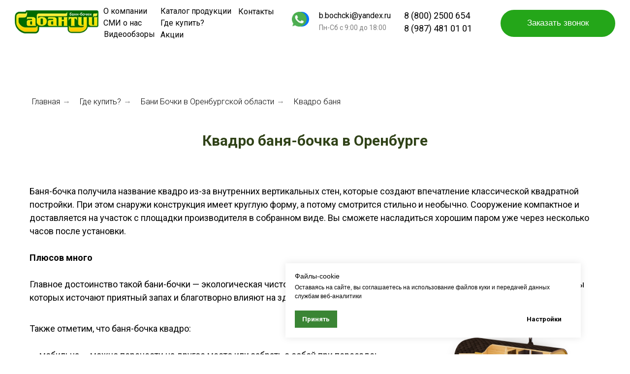

--- FILE ---
content_type: text/html; charset=UTF-8
request_url: https://xn--80aaaabbc9de2agg5bsp9c2h.xn--p1ai/orenburg/kvadro-banya
body_size: 64201
content:
<!DOCTYPE html> <html> <head> <meta charset="utf-8" /> <meta http-equiv="Content-Type" content="text/html; charset=utf-8" /> <meta name="viewport" content="width=device-width, initial-scale=1.0" /> <meta name="yandex-verification" content="fcee675ad09f984a" /> <!--metatextblock--> <title>Квадро баня-бочка в Оренбурге - купить под ключ по низкой цене</title> <meta name="description" content="Квадро баня-бочка в Оренбурге напрямую от производителя. Соберите необходимую комплектацию на сайте. Доставка и установка по всей России. Бесплатная консультация 8 (800) 250 06 55" /> <meta property="og:url" content="https://xn--80aaaabbc9de2agg5bsp9c2h.xn--p1ai/orenburg/kvadro-banya" /> <meta property="og:title" content="Квадро баня-бочка «Сабантуй»" /> <meta property="og:description" content="Каталог продукции. Производство квадро бань-бочек «Сабантуй»" /> <meta property="og:type" content="website" /> <meta property="og:image" content="https://thb.tildacdn.com/tild3936-3666-4531-a461-653432346538/-/resize/504x/_4_.png" /> <link rel="canonical" href="https://xn--80aaaabbc9de2agg5bsp9c2h.xn--p1ai/orenburg/kvadro-banya"> <!--/metatextblock--> <meta name="format-detection" content="telephone=no" /> <meta http-equiv="x-dns-prefetch-control" content="on"> <link rel="dns-prefetch" href="https://ws.tildacdn.com"> <link rel="dns-prefetch" href="https://static.tildacdn.com"> <link rel="shortcut icon" href="https://static.tildacdn.com/tild3739-3934-4332-b339-663531383564/favicon_4.ico" type="image/x-icon" /> <link rel="apple-touch-icon" href="https://static.tildacdn.com/tild6663-6564-4563-b931-353039616234/photo.png"> <link rel="apple-touch-icon" sizes="76x76" href="https://static.tildacdn.com/tild6663-6564-4563-b931-353039616234/photo.png"> <link rel="apple-touch-icon" sizes="152x152" href="https://static.tildacdn.com/tild6663-6564-4563-b931-353039616234/photo.png"> <link rel="apple-touch-startup-image" href="https://static.tildacdn.com/tild6663-6564-4563-b931-353039616234/photo.png"> <meta name="msapplication-TileColor" content="#000000"> <meta name="msapplication-TileImage" content="https://static.tildacdn.com/tild6262-3836-4765-a233-373361383535/photo.png"> <!-- Assets --> <script src="https://neo.tildacdn.com/js/tilda-fallback-1.0.min.js" async charset="utf-8"></script> <link rel="stylesheet" href="https://static.tildacdn.com/css/tilda-grid-3.0.min.css" type="text/css" media="all" onerror="this.loaderr='y';"/> <link rel="stylesheet" href="https://static.tildacdn.com/ws/project3629181/tilda-blocks-page36993041.min.css?t=1761202495" type="text/css" media="all" onerror="this.loaderr='y';" /> <link rel="preconnect" href="https://fonts.gstatic.com"> <link href="https://fonts.googleapis.com/css2?family=Roboto:wght@300;400;500;700&subset=latin,cyrillic" rel="stylesheet"> <link rel="stylesheet" href="https://static.tildacdn.com/css/tilda-slds-1.4.min.css" type="text/css" media="print" onload="this.media='all';" onerror="this.loaderr='y';" /> <noscript><link rel="stylesheet" href="https://static.tildacdn.com/css/tilda-slds-1.4.min.css" type="text/css" media="all" /></noscript> <link rel="stylesheet" href="https://static.tildacdn.com/css/tilda-popup-1.1.min.css" type="text/css" media="print" onload="this.media='all';" onerror="this.loaderr='y';" /> <noscript><link rel="stylesheet" href="https://static.tildacdn.com/css/tilda-popup-1.1.min.css" type="text/css" media="all" /></noscript> <link rel="stylesheet" href="https://static.tildacdn.com/css/tilda-forms-1.0.min.css" type="text/css" media="all" onerror="this.loaderr='y';" /> <link rel="stylesheet" href="https://static.tildacdn.com/css/tilda-zoom-2.0.min.css" type="text/css" media="print" onload="this.media='all';" onerror="this.loaderr='y';" /> <noscript><link rel="stylesheet" href="https://static.tildacdn.com/css/tilda-zoom-2.0.min.css" type="text/css" media="all" /></noscript> <link rel="stylesheet" type="text/css" href="/custom.css?t=1761202495"> <script nomodule src="https://static.tildacdn.com/js/tilda-polyfill-1.0.min.js" charset="utf-8"></script> <script type="text/javascript">function t_onReady(func) {if(document.readyState!='loading') {func();} else {document.addEventListener('DOMContentLoaded',func);}}
function t_onFuncLoad(funcName,okFunc,time) {if(typeof window[funcName]==='function') {okFunc();} else {setTimeout(function() {t_onFuncLoad(funcName,okFunc,time);},(time||100));}}function t_throttle(fn,threshhold,scope) {return function() {fn.apply(scope||this,arguments);};}function t396_initialScale(t){var e=document.getElementById("rec"+t);if(e){var i=e.querySelector(".t396__artboard");if(i){window.tn_scale_initial_window_width||(window.tn_scale_initial_window_width=document.documentElement.clientWidth);var a=window.tn_scale_initial_window_width,r=[],n,l=i.getAttribute("data-artboard-screens");if(l){l=l.split(",");for(var o=0;o<l.length;o++)r[o]=parseInt(l[o],10)}else r=[320,480,640,960,1200];for(var o=0;o<r.length;o++){var d=r[o];a>=d&&(n=d)}var _="edit"===window.allrecords.getAttribute("data-tilda-mode"),c="center"===t396_getFieldValue(i,"valign",n,r),s="grid"===t396_getFieldValue(i,"upscale",n,r),w=t396_getFieldValue(i,"height_vh",n,r),g=t396_getFieldValue(i,"height",n,r),u=!!window.opr&&!!window.opr.addons||!!window.opera||-1!==navigator.userAgent.indexOf(" OPR/");if(!_&&c&&!s&&!w&&g&&!u){var h=parseFloat((a/n).toFixed(3)),f=[i,i.querySelector(".t396__carrier"),i.querySelector(".t396__filter")],v=Math.floor(parseInt(g,10)*h)+"px",p;i.style.setProperty("--initial-scale-height",v);for(var o=0;o<f.length;o++)f[o].style.setProperty("height","var(--initial-scale-height)");t396_scaleInitial__getElementsToScale(i).forEach((function(t){t.style.zoom=h}))}}}}function t396_scaleInitial__getElementsToScale(t){return t?Array.prototype.slice.call(t.children).filter((function(t){return t&&(t.classList.contains("t396__elem")||t.classList.contains("t396__group"))})):[]}function t396_getFieldValue(t,e,i,a){var r,n=a[a.length-1];if(!(r=i===n?t.getAttribute("data-artboard-"+e):t.getAttribute("data-artboard-"+e+"-res-"+i)))for(var l=0;l<a.length;l++){var o=a[l];if(!(o<=i)&&(r=o===n?t.getAttribute("data-artboard-"+e):t.getAttribute("data-artboard-"+e+"-res-"+o)))break}return r}window.TN_SCALE_INITIAL_VER="1.0",window.tn_scale_initial_window_width=null;</script> <script src="https://static.tildacdn.com/js/jquery-1.10.2.min.js" charset="utf-8" onerror="this.loaderr='y';"></script> <script src="https://static.tildacdn.com/js/tilda-scripts-3.0.min.js" charset="utf-8" defer onerror="this.loaderr='y';"></script> <script src="https://static.tildacdn.com/ws/project3629181/tilda-blocks-page36993041.min.js?t=1761202495" charset="utf-8" async onerror="this.loaderr='y';"></script> <script src="https://static.tildacdn.com/js/tilda-lazyload-1.0.min.js" charset="utf-8" async onerror="this.loaderr='y';"></script> <script src="https://static.tildacdn.com/js/tilda-slds-1.4.min.js" charset="utf-8" async onerror="this.loaderr='y';"></script> <script src="https://static.tildacdn.com/js/hammer.min.js" charset="utf-8" async onerror="this.loaderr='y';"></script> <script src="https://static.tildacdn.com/js/tilda-zero-1.1.min.js" charset="utf-8" async onerror="this.loaderr='y';"></script> <script src="https://static.tildacdn.com/js/tilda-video-1.0.min.js" charset="utf-8" async onerror="this.loaderr='y';"></script> <script src="https://static.tildacdn.com/js/tilda-popup-1.0.min.js" charset="utf-8" async onerror="this.loaderr='y';"></script> <script src="https://static.tildacdn.com/js/tilda-forms-1.0.min.js" charset="utf-8" async onerror="this.loaderr='y';"></script> <script src="https://static.tildacdn.com/js/tilda-video-processor-1.0.min.js" charset="utf-8" async onerror="this.loaderr='y';"></script> <script src="https://static.tildacdn.com/js/tilda-zero-forms-1.0.min.js" charset="utf-8" async onerror="this.loaderr='y';"></script> <script src="https://static.tildacdn.com/js/tilda-zoom-2.0.min.js" charset="utf-8" async onerror="this.loaderr='y';"></script> <script src="https://static.tildacdn.com/js/tilda-zero-scale-1.0.min.js" charset="utf-8" async onerror="this.loaderr='y';"></script> <script src="https://static.tildacdn.com/js/tilda-events-1.0.min.js" charset="utf-8" async onerror="this.loaderr='y';"></script> <!-- nominify begin --><script src="data:text/javascript;charset=utf-8; base64, c2V0VGltZW91dChmdW5jdGlvbi&#x67;[base64]" async></script> <meta name="google-site-verification" content="xCyxvrIbsLK9k3m4L9r5wtWkda_KMmXcEwOdy7PnfX0" /> <script src="https://form.service-finance.rdbx24.ru/online/index.js?p=5907a68aeb623e075d0e6744fa3a3df0" type="text/javascript"></script> <!-- Google tag (gtag.js) --> <script async src="https://www.googletagmanager.com/gtag/js?id=G-GFQL00W46X"></script> <script>
  window.dataLayer = window.dataLayer || [];
  function gtag(){dataLayer.push(arguments);}
  gtag('js', new Date());

  gtag('config', 'G-GFQL00W46X');
</script> <!-- end Google tag (gtag.js) --> <!--<script>
document.addEventListener("DOMContentLoaded", () => {
const bList = document.querySelector('.t758__list');
const bItem = document.querySelectorAll('.t758__list .t758__list_item');
const bLink = document.querySelectorAll('.t758__list .t758__list_item .t-menu__link-item');
if(bList) {
    bList.setAttribute('itemscope', '');
bList.setAttribute('itemtype', 'http://schema.org/BreadcrumbList');

bItem.forEach((item) => {
    item.setAttribute('itemprop', 'itemListElement');
item.setAttribute('itemscope', '');
item.setAttribute('itemtype', 'http://schema.org/ListItem');
});
bLink.forEach((item) => {
    item.setAttribute('itemprop', 'name');
});
}



});

</script>--> <script src="https://yastatic.net/jquery/2.1.1/jquery.min.js"></script> <script src="https://api-maps.yandex.ru/2.0-stable/?load=package.standard&lang=ru-RU" type="text/javascript"></script> <!-- Yandex.Metrika counter --> <script type="text/javascript">
    (function(m,e,t,r,i,k,a){
        m[i]=m[i]||function(){(m[i].a=m[i].a||[]).push(arguments)};
        m[i].l=1*new Date();
        for (var j = 0; j < document.scripts.length; j++) {if (document.scripts[j].src === r) { return; }}
        k=e.createElement(t),a=e.getElementsByTagName(t)[0],k.async=1,k.src=r,a.parentNode.insertBefore(k,a)
    })(window, document,'script','https://mc.yandex.ru/metrika/tag.js?id=103610978', 'ym');

    ym(103610978, 'init', {ssr:true, webvisor:true, clickmap:true, ecommerce:"dataLayer", accurateTrackBounce:true, trackLinks:true});
</script> <noscript><div><img src="https://mc.yandex.ru/watch/103610978" style="position:absolute; left:-9999px;" alt="" /></div></noscript> <!-- /Yandex.Metrika counter --> <!-- nominify end --><!-- nominify begin --><script type="application/ld+json">
    {
      "@context": "https://schema.org",
      "@type": "BreadcrumbList",
      "itemListElement": [{
        "@type": "ListItem",
        "position": 1,
        "name": "Главная",
        "item": "https://xn--80aaaabbc9de2agg5bsp9c2h.xn--p1ai/"
      },{
        "@type": "ListItem",
        "position": 2,
        "name": "Где купить?",
        "item": "https://xn--80aaaabbc9de2agg5bsp9c2h.xn--p1ai/gde-kupit"
      },{
        "@type": "ListItem",
        "position": 3,
        "name": "Бани Бочки в Оренбургской области",
        "item": "https://xn--80aaaabbc9de2agg5bsp9c2h.xn--p1ai/orenburg"
      },{
        "@type": "ListItem",
        "position": 4,
        "name": "Квадро баня",
        "item": "https://xn--80aaaabbc9de2agg5bsp9c2h.xn--p1ai/orenburg/kvadro-banya"
      }]
    }
    </script> <script type="application/ld+json">
{
	"@context": "http://schema.org/",
	"@type": "FAQPage",
	"mainEntity": [
		{
			"@type": "Question",
			"name": "Что такое Баня-бочка?",
			"acceptedAnswer": {
				"@type": "Answer",
				"text": "Баня бочка представляет собой полноценное строение для принятия водных процедур: мытья или парения. По своим функциональным качествам она не уступает обычной бане из бруса."
			}
		},
		{
			"@type": "Question",
			"name": "Из чего состоит стандартная комплектация бани бочки?",
			"acceptedAnswer": {
				"@type": "Answer",
				"text": "Готовая баня из хвойных пород дерева камерной сушки
Трапики и полки из липы высшего сорта
Обручи из нержавеющей стали
Дымоход из нержавеющей стали
Двери из липы высшего сорта
Крыша покрыта мягкой кровлей
Баня бочка обрабатывается снаружи специальными защитными веществами"
			}
		},
		{
			"@type": "Question",
			"name": "Как обеспечивается изоляция?",
			"acceptedAnswer": {
				"@type": "Answer",
				"text": "Древесина, из которой изготовлена баня, обладает низкой теплопроводностью. Тем самым тепло в бане сохранятсе достаточно долго. За счет качественной печи парная нагревается очень быстро, также быстрый прогрев достигается за счет оригинальной формы бани в виде бочки."
			}
		},
		{
			"@type": "Question",
			"name": "Как происходит сток воды?",
			"acceptedAnswer": {
				"@type": "Answer",
				"text": "Для этого в конструкции бани оборудованы пара отверстий, которые позволяют производить слив двумя способами:
слив через отверстия и дренажную яму
слив через специальную трубу, ведущую в септик."
			}
		},
		{
			"@type": "Question",
			"name": "Какие сроки изготовления заказа?",
			"acceptedAnswer": {
				"@type": "Answer",
				"text": "Срок изготовления и монтажа занимает всего одну неделю"
			}
		},
		{
			"@type": "Question",
			"name": "Как защищена древесина?",
			"acceptedAnswer": {
				"@type": "Answer",
				"text": "От внешних воздействий окружающей среды баня в виде бочки обрабатывается специальным веществом компании Tikkurila, который действует длительное время."
			}
		},
		{
			"@type": "Question",
			"name": "Для чего бане нужны обручи?",
			"acceptedAnswer": {
				"@type": "Answer",
				"text": "Древесина из которой изготовлена баня-бочка, является естественным и экологически чистым, поэтому накапливает влагу, обручи служат для того, чтобы исключить разбухание и повреждение конструкции. В разные сезоны стоит ослаблять или стягивать обручи."
			}
		}
	]
}
</script> <script type="application/ld+json">
	{
        "@context": "https://schema.org/",
        "@type": "Product",
		"aggregateRating": {
            "@type": "AggregateRating",
            "ratingValue": "4,7",
            "reviewCount": "39"
        },
		"name": "Квадро баня-бочка в Оренбурге",
		"description": "Квадро баня-бочка в Оренбурге напрямую от производителя. Соберите необходимую комплектацию на сайте. Доставка и установка по всей России. Бесплатная консультация 8 (800) 250 06 55",
		"offers": {
            "@type": "AggregateOffer",
			"offerCount": "4",
			"highPrice": "305000",
			"lowPrice": "151000",
			"priceCurrency": "RUB",
			"offers": [
			{
			"@type": "Offer",
			"availability": "https://schema.org/InStock",
			"priceCurrency": "RUB",
			"price": "151000",
			"priceValidUntil": "2030-12-31"
			},
			{
            "@type": "Offer",
			"availability": "https://schema.org/InStock",
			"priceCurrency": "RUB",
			"price": "214000",
			"priceValidUntil": "2030-12-31"
			},
			{
            "@type": "Offer",
			"availability": "https://schema.org/InStock",
			"priceCurrency": "RUB",
			"price": "240000",
			"priceValidUntil": "2030-12-31"
			},
			{
            "@type": "Offer",
			"availability": "https://schema.org/InStock",
			"priceCurrency": "RUB",
			"price": "305000",
			"priceValidUntil": "2030-12-31"
			}
			]
		}
	}
</script><!-- nominify end --><script type="text/javascript">window.dataLayer=window.dataLayer||[];</script> <script type="text/javascript">(function() {if((/bot|google|yandex|baidu|bing|msn|duckduckbot|teoma|slurp|crawler|spider|robot|crawling|facebook/i.test(navigator.userAgent))===false&&typeof(sessionStorage)!='undefined'&&sessionStorage.getItem('visited')!=='y'&&document.visibilityState){var style=document.createElement('style');style.type='text/css';style.innerHTML='@media screen and (min-width: 980px) {.t-records {opacity: 0;}.t-records_animated {-webkit-transition: opacity ease-in-out .2s;-moz-transition: opacity ease-in-out .2s;-o-transition: opacity ease-in-out .2s;transition: opacity ease-in-out .2s;}.t-records.t-records_visible {opacity: 1;}}';document.getElementsByTagName('head')[0].appendChild(style);function t_setvisRecs(){var alr=document.querySelectorAll('.t-records');Array.prototype.forEach.call(alr,function(el) {el.classList.add("t-records_animated");});setTimeout(function() {Array.prototype.forEach.call(alr,function(el) {el.classList.add("t-records_visible");});sessionStorage.setItem("visited","y");},400);}
document.addEventListener('DOMContentLoaded',t_setvisRecs);}})();</script></head> <body class="t-body" style="margin:0;"> <!--allrecords--> <div id="allrecords" class="t-records" data-hook="blocks-collection-content-node" data-tilda-project-id="3629181" data-tilda-page-id="36993041" data-tilda-page-alias="orenburg/kvadro-banya" data-tilda-formskey="c5ec7358cfb6bebbecc5ca11e4b769f5" data-tilda-lazy="yes" data-tilda-root-zone="com" data-tilda-project-headcode="yes" data-tilda-page-headcode="yes" data-tilda-project-country="RU"> <!--header--> <header id="t-header" class="t-records" data-hook="blocks-collection-content-node" data-tilda-project-id="3629181" data-tilda-page-id="17039318" data-tilda-formskey="c5ec7358cfb6bebbecc5ca11e4b769f5" data-tilda-lazy="yes" data-tilda-root-zone="com" data-tilda-project-headcode="yes" data-tilda-project-country="RU"> <div id="rec602249737" class="r t-rec t-screenmin-980px" style=" " data-animationappear="off" data-record-type="396" data-screen-min="980px"> <!-- T396 --> <style>#rec602249737 .t396__artboard {height:92px;background-color:#ffffff;}#rec602249737 .t396__filter {height:92px;}#rec602249737 .t396__carrier{height:92px;background-position:center center;background-attachment:scroll;background-size:cover;background-repeat:no-repeat;}@media screen and (max-width:1549px) {#rec602249737 .t396__artboard,#rec602249737 .t396__filter,#rec602249737 .t396__carrier {height:92px;}#rec602249737 .t396__filter {}#rec602249737 .t396__carrier {background-attachment:scroll;}}@media screen and (max-width:1399px) {#rec602249737 .t396__artboard,#rec602249737 .t396__filter,#rec602249737 .t396__carrier {}#rec602249737 .t396__filter {}#rec602249737 .t396__carrier {background-attachment:scroll;}}@media screen and (max-width:1099px) {#rec602249737 .t396__artboard,#rec602249737 .t396__filter,#rec602249737 .t396__carrier {}#rec602249737 .t396__filter {}#rec602249737 .t396__carrier {background-attachment:scroll;}}@media screen and (max-width:959px) {#rec602249737 .t396__artboard,#rec602249737 .t396__filter,#rec602249737 .t396__carrier {}#rec602249737 .t396__filter {}#rec602249737 .t396__carrier {background-attachment:scroll;}}@media screen and (max-width:639px) {#rec602249737 .t396__artboard,#rec602249737 .t396__filter,#rec602249737 .t396__carrier {}#rec602249737 .t396__filter {}#rec602249737 .t396__carrier {background-attachment:scroll;}}@media screen and (max-width:479px) {#rec602249737 .t396__artboard,#rec602249737 .t396__filter,#rec602249737 .t396__carrier {}#rec602249737 .t396__filter {}#rec602249737 .t396__carrier {background-attachment:scroll;}}#rec602249737 .tn-elem[data-elem-id="1686247709113"]{z-index:3;top:20px;left:30px;width:188px;height:auto;}#rec602249737 .tn-elem[data-elem-id="1686247709113"] .tn-atom {border-radius:0px 0px 0px 0px;background-position:center center;border-color:transparent ;border-style:solid ;}#rec602249737 .tn-elem[data-elem-id="1686247709113"] .tn-atom__img {border-radius:0px 0px 0px 0px;object-position:center center;}@media screen and (max-width:1549px) {#rec602249737 .tn-elem[data-elem-id="1686247709113"] {top:20px;left:30px;width:188px;height:auto;}}@media screen and (max-width:1399px) {#rec602249737 .tn-elem[data-elem-id="1686247709113"] {top:21px;width:170px;height:auto;}}@media screen and (max-width:1099px) {#rec602249737 .tn-elem[data-elem-id="1686247709113"] {top:23px;width:170px;height:auto;}}@media screen and (max-width:959px) {#rec602249737 .tn-elem[data-elem-id="1686247709113"] {height:auto;}}@media screen and (max-width:639px) {#rec602249737 .tn-elem[data-elem-id="1686247709113"] {height:auto;}}@media screen and (max-width:479px) {#rec602249737 .tn-elem[data-elem-id="1686247709113"] {height:auto;}}#rec602249737 .tn-elem[data-elem-id="1686247850343"]{color:#ffffff;text-align:center;z-index:4;top:20px;left:calc(100% - 233px + -30px);width:233px;height:55px;}#rec602249737 .tn-elem[data-elem-id="1686247850343"] .tn-atom{color:#ffffff;font-size:17px;font-family:'Arial',Arial,sans-serif;line-height:1.55;font-weight:400;border-radius:30px 30px 30px 30px;background-color:#24a619;background-position:center center;border-color:transparent ;border-style:solid ;transition:background-color 0.2s ease-in-out,color 0.2s ease-in-out,border-color 0.2s ease-in-out;}@media screen and (max-width:1549px) {#rec602249737 .tn-elem[data-elem-id="1686247850343"] {top:20px;left:calc(100% - 233px + -30px);width:233px;height:55px;}#rec602249737 .tn-elem[data-elem-id="1686247850343"] .tn-atom{font-size:17px;background-size:cover;}}@media screen and (max-width:1399px) {}@media screen and (max-width:1099px) {#rec602249737 .tn-elem[data-elem-id="1686247850343"] {top:25px;width:171px;height:42px;}}@media screen and (max-width:959px) {}@media screen and (max-width:639px) {}@media screen and (max-width:479px) {}#rec602249737 .tn-elem[data-elem-id="1686248501566"]{color:#000000;z-index:5;top:23px;left:calc(100% - 160px + -280px);width:160px;height:auto;}#rec602249737 .tn-elem[data-elem-id="1686248501566"] .tn-atom {vertical-align:middle;color:#000000;font-size:18px;font-family:'Roboto',Arial,sans-serif;line-height:1.55;font-weight:400;background-position:center center;border-color:transparent ;border-style:solid ;}@media screen and (max-width:1549px) {#rec602249737 .tn-elem[data-elem-id="1686248501566"] {top:18px;left:calc(100% - 160px + -273px);width:187px;height:auto;}#rec602249737 .tn-elem[data-elem-id="1686248501566"] .tn-atom{font-size:18px;background-size:cover;}}@media screen and (max-width:1399px) {#rec602249737 .tn-elem[data-elem-id="1686248501566"] {width:186px;height:auto;}}@media screen and (max-width:1099px) {#rec602249737 .tn-elem[data-elem-id="1686248501566"] {top:8px;left:calc(100% - 160px + -236px);height:auto;}}@media screen and (max-width:959px) {}@media screen and (max-width:639px) {}@media screen and (max-width:479px) {}#rec602249737 .tn-elem[data-elem-id="1686248715892"]{color:#000000;z-index:6;top:23px;left:calc(100% - 150px + -474px);width:150px;height:auto;}#rec602249737 .tn-elem[data-elem-id="1686248715892"] .tn-atom {vertical-align:middle;color:#000000;font-size:16px;font-family:'Roboto',Arial,sans-serif;line-height:1.55;font-weight:400;background-position:center center;border-color:transparent ;border-style:solid ;}@media screen and (max-width:1549px) {#rec602249737 .tn-elem[data-elem-id="1686248715892"] {top:20px;left:calc(100% - 150px + -482px);width:150px;height:auto;}#rec602249737 .tn-elem[data-elem-id="1686248715892"] .tn-atom{font-size:16px;background-size:cover;}}@media screen and (max-width:1399px) {}@media screen and (max-width:1099px) {#rec602249737 .tn-elem[data-elem-id="1686248715892"] {top:34px;left:calc(100% - 150px + -224px);height:auto;}}@media screen and (max-width:959px) {}@media screen and (max-width:639px) {}@media screen and (max-width:479px) {}#rec602249737 .tn-elem[data-elem-id="1686248867721"]{color:#000000;z-index:7;top:49px;left:calc(100% - 140px + -484px);width:140px;height:auto;}#rec602249737 .tn-elem[data-elem-id="1686248867721"] .tn-atom {vertical-align:middle;color:#000000;font-size:14px;font-family:'Roboto',Arial,sans-serif;line-height:1.55;font-weight:400;opacity:0.5;background-position:center center;border-color:transparent ;border-style:solid ;}@media screen and (max-width:1549px) {#rec602249737 .tn-elem[data-elem-id="1686248867721"] {top:46px;left:calc(100% - 140px + -492px);width:140px;height:auto;}#rec602249737 .tn-elem[data-elem-id="1686248867721"] .tn-atom{font-size:14px;background-size:cover;}}@media screen and (max-width:1399px) {}@media screen and (max-width:1099px) {#rec602249737 .tn-elem[data-elem-id="1686248867721"] {top:59px;left:calc(100% - 140px + -234px);height:auto;}}@media screen and (max-width:959px) {}@media screen and (max-width:639px) {}@media screen and (max-width:479px) {}#rec602249737 .tn-elem[data-elem-id="1686249261877"]{color:#000000;z-index:8;top:33px;left:233px;width:92px;height:auto;}#rec602249737 .tn-elem[data-elem-id="1686249261877"] .tn-atom {vertical-align:middle;color:#000000;font-size:16px;font-family:'Roboto',Arial,sans-serif;line-height:1.55;font-weight:400;background-position:center center;border-color:transparent ;border-style:solid ;}@media screen and (max-width:1549px) {#rec602249737 .tn-elem[data-elem-id="1686249261877"] {top:19px;left:236px;width:92px;height:auto;}#rec602249737 .tn-elem[data-elem-id="1686249261877"] .tn-atom{font-size:16px;background-size:cover;}}@media screen and (max-width:1399px) {#rec602249737 .tn-elem[data-elem-id="1686249261877"] {top:11px;left:210px;height:auto;}}@media screen and (max-width:1099px) {#rec602249737 .tn-elem[data-elem-id="1686249261877"] {top:10px;left:210px;height:auto;}}@media screen and (max-width:959px) {}@media screen and (max-width:639px) {}@media screen and (max-width:479px) {}#rec602249737 .tn-elem[data-elem-id="1686249418607"]{color:#000000;z-index:9;top:33px;left:431px;width:157px;height:auto;}#rec602249737 .tn-elem[data-elem-id="1686249418607"] .tn-atom {vertical-align:middle;color:#000000;font-size:16px;font-family:'Roboto',Arial,sans-serif;line-height:1.55;font-weight:400;background-position:center center;border-color:transparent ;border-style:solid ;}@media screen and (max-width:1549px) {#rec602249737 .tn-elem[data-elem-id="1686249418607"] {top:19px;left:346px;width:145px;height:auto;}#rec602249737 .tn-elem[data-elem-id="1686249418607"] .tn-atom{font-size:16px;background-size:cover;}}@media screen and (max-width:1399px) {#rec602249737 .tn-elem[data-elem-id="1686249418607"] {top:11px;left:326px;height:auto;}}@media screen and (max-width:1099px) {#rec602249737 .tn-elem[data-elem-id="1686249418607"] {top:59px;left:332px;height:auto;}}@media screen and (max-width:959px) {}@media screen and (max-width:639px) {}@media screen and (max-width:479px) {}#rec602249737 .tn-elem[data-elem-id="1686249576011"]{color:#000000;z-index:10;top:33px;left:588px;width:90px;height:auto;}#rec602249737 .tn-elem[data-elem-id="1686249576011"] .tn-atom {vertical-align:middle;color:#000000;font-size:16px;font-family:'Roboto',Arial,sans-serif;line-height:1.55;font-weight:400;background-position:center center;border-color:transparent ;border-style:solid ;}@media screen and (max-width:1549px) {#rec602249737 .tn-elem[data-elem-id="1686249576011"] {top:19px;left:510px;width:90px;height:auto;}#rec602249737 .tn-elem[data-elem-id="1686249576011"] .tn-atom{font-size:16px;background-size:cover;}}@media screen and (max-width:1399px) {#rec602249737 .tn-elem[data-elem-id="1686249576011"] {top:35px;left:326px;height:auto;}}@media screen and (max-width:1099px) {#rec602249737 .tn-elem[data-elem-id="1686249576011"] {top:10px;left:332px;height:auto;}}@media screen and (max-width:959px) {}@media screen and (max-width:639px) {}@media screen and (max-width:479px) {}#rec602249737 .tn-elem[data-elem-id="1686249684620"]{color:#000000;z-index:11;top:33px;left:869px;width:74px;height:auto;}#rec602249737 .tn-elem[data-elem-id="1686249684620"] .tn-atom {vertical-align:middle;color:#000000;font-size:16px;font-family:'Roboto',Arial,sans-serif;line-height:1.55;font-weight:400;background-position:center center;border-color:transparent ;border-style:solid ;}@media screen and (max-width:1549px) {#rec602249737 .tn-elem[data-elem-id="1686249684620"] {top:19px;left:613px;width:74px;height:auto;}#rec602249737 .tn-elem[data-elem-id="1686249684620"] .tn-atom{font-size:16px;background-size:cover;}}@media screen and (max-width:1399px) {#rec602249737 .tn-elem[data-elem-id="1686249684620"] {top:12px;left:484px;height:auto;}}@media screen and (max-width:1099px) {#rec602249737 .tn-elem[data-elem-id="1686249684620"] {top:9px;left:490px;width:73px;height:auto;}}@media screen and (max-width:959px) {}@media screen and (max-width:639px) {}@media screen and (max-width:479px) {}#rec602249737 .tn-elem[data-elem-id="1686252272694"]{z-index:12;top:26px;left:calc(100% - 30px + -643px);width:30px;height:auto;}#rec602249737 .tn-elem[data-elem-id="1686252272694"] .tn-atom {border-radius:0px 0px 0px 0px;background-position:center center;border-color:transparent ;border-style:solid ;}#rec602249737 .tn-elem[data-elem-id="1686252272694"] .tn-atom__img {border-radius:0px 0px 0px 0px;object-position:center center;}@media screen and (max-width:1549px) {#rec602249737 .tn-elem[data-elem-id="1686252272694"] {top:24px;left:calc(100% - 30px + -652px);width:30px;height:auto;}}@media screen and (max-width:1399px) {#rec602249737 .tn-elem[data-elem-id="1686252272694"] {height:auto;}}@media screen and (max-width:1099px) {#rec602249737 .tn-elem[data-elem-id="1686252272694"] {left:calc(100% - 30px + -392px);height:auto;}}@media screen and (max-width:959px) {#rec602249737 .tn-elem[data-elem-id="1686252272694"] {height:auto;}}@media screen and (max-width:639px) {#rec602249737 .tn-elem[data-elem-id="1686252272694"] {height:auto;}}@media screen and (max-width:479px) {#rec602249737 .tn-elem[data-elem-id="1686252272694"] {height:auto;}}#rec602249737 .tn-elem[data-elem-id="1686827799050"]{color:#000000;z-index:13;top:33px;left:336px;width:83px;height:auto;}#rec602249737 .tn-elem[data-elem-id="1686827799050"] .tn-atom {vertical-align:middle;color:#000000;font-size:16px;font-family:'Roboto',Arial,sans-serif;line-height:1.55;font-weight:400;background-position:center center;border-color:transparent ;border-style:solid ;}@media screen and (max-width:1549px) {#rec602249737 .tn-elem[data-elem-id="1686827799050"] {top:50px;left:236px;width:83px;height:auto;}#rec602249737 .tn-elem[data-elem-id="1686827799050"] .tn-atom{font-size:16px;background-size:cover;}}@media screen and (max-width:1399px) {#rec602249737 .tn-elem[data-elem-id="1686827799050"] {top:35px;left:210px;height:auto;}}@media screen and (max-width:1099px) {#rec602249737 .tn-elem[data-elem-id="1686827799050"] {top:35px;left:210px;height:auto;}}@media screen and (max-width:959px) {}@media screen and (max-width:639px) {}@media screen and (max-width:479px) {}#rec602249737 .tn-elem[data-elem-id="1686827805263"]{color:#000000;z-index:14;top:33px;left:752px;width:110px;height:auto;}#rec602249737 .tn-elem[data-elem-id="1686827805263"] .tn-atom {vertical-align:middle;color:#000000;font-size:16px;font-family:'Roboto',Arial,sans-serif;line-height:1.55;font-weight:400;background-position:center center;border-color:transparent ;border-style:solid ;}@media screen and (max-width:1549px) {#rec602249737 .tn-elem[data-elem-id="1686827805263"] {top:50px;left:346px;width:110px;height:auto;}#rec602249737 .tn-elem[data-elem-id="1686827805263"] .tn-atom{font-size:16px;background-size:cover;}}@media screen and (max-width:1399px) {#rec602249737 .tn-elem[data-elem-id="1686827805263"] {top:58px;left:211px;height:auto;}}@media screen and (max-width:1099px) {#rec602249737 .tn-elem[data-elem-id="1686827805263"] {top:59px;left:210px;height:auto;}#rec602249737 .tn-elem[data-elem-id="1686827805263"] .tn-atom {background-size:cover;-webkit-transform:rotate(0deg);-moz-transform:rotate(0deg);transform:rotate(0deg);}}@media screen and (max-width:959px) {}@media screen and (max-width:639px) {}@media screen and (max-width:479px) {}#rec602249737 .tn-elem[data-elem-id="1688479133851"]{color:#000000;z-index:15;top:33px;left:691px;width:74px;height:auto;}#rec602249737 .tn-elem[data-elem-id="1688479133851"] .tn-atom {vertical-align:middle;color:#000000;font-size:16px;font-family:'Roboto',Arial,sans-serif;line-height:1.55;font-weight:400;background-position:center center;border-color:transparent ;border-style:solid ;}@media screen and (max-width:1549px) {#rec602249737 .tn-elem[data-elem-id="1688479133851"] {top:50px;left:511px;width:74px;height:auto;}#rec602249737 .tn-elem[data-elem-id="1688479133851"] .tn-atom{font-size:16px;background-size:cover;}}@media screen and (max-width:1399px) {#rec602249737 .tn-elem[data-elem-id="1688479133851"] {top:59px;left:326px;height:auto;}}@media screen and (max-width:1099px) {#rec602249737 .tn-elem[data-elem-id="1688479133851"] {top:35px;left:332px;width:73px;height:auto;}}@media screen and (max-width:959px) {}@media screen and (max-width:639px) {}@media screen and (max-width:479px) {}#rec602249737 .tn-elem[data-elem-id="1695824867844"]{color:#000000;z-index:16;top:49px;left:calc(100% - 160px + -280px);width:160px;height:auto;}#rec602249737 .tn-elem[data-elem-id="1695824867844"] .tn-atom {vertical-align:middle;color:#000000;font-size:18px;font-family:'Roboto',Arial,sans-serif;line-height:1.55;font-weight:400;background-position:center center;border-color:transparent ;border-style:solid ;}@media screen and (max-width:1549px) {#rec602249737 .tn-elem[data-elem-id="1695824867844"] {top:44px;left:calc(100% - 160px + -274px);width:186px;height:auto;}#rec602249737 .tn-elem[data-elem-id="1695824867844"] .tn-atom{font-size:18px;background-size:cover;}}@media screen and (max-width:1399px) {#rec602249737 .tn-elem[data-elem-id="1695824867844"] {width:185px;height:auto;}}@media screen and (max-width:1099px) {#rec602249737 .tn-elem[data-elem-id="1695824867844"] {top:18pxpx;left:calc(100% - 160px + -226pxpx);height:auto;}}@media screen and (max-width:959px) {}@media screen and (max-width:639px) {}@media screen and (max-width:479px) {}#rec602249737 .tn-elem[data-elem-id="1695825022232"]{z-index:17;top:26px;left:calc(100% - 30px + -682px);width:30px;height:auto;}#rec602249737 .tn-elem[data-elem-id="1695825022232"] .tn-atom {border-radius:0px 0px 0px 0px;background-position:center center;border-color:transparent ;border-style:solid ;}#rec602249737 .tn-elem[data-elem-id="1695825022232"] .tn-atom__img {border-radius:0px 0px 0px 0px;object-position:center center;}@media screen and (max-width:1549px) {#rec602249737 .tn-elem[data-elem-id="1695825022232"] {top:24px;left:calc(100% - 30px + -692px);width:30px;height:auto;}}@media screen and (max-width:1399px) {#rec602249737 .tn-elem[data-elem-id="1695825022232"] {left:calc(100% - 30px + -657px);height:auto;}}@media screen and (max-width:1099px) {#rec602249737 .tn-elem[data-elem-id="1695825022232"] {left:calc(100% - 30px + -382pxpx);height:auto;}}@media screen and (max-width:959px) {#rec602249737 .tn-elem[data-elem-id="1695825022232"] {height:auto;}}@media screen and (max-width:639px) {#rec602249737 .tn-elem[data-elem-id="1695825022232"] {height:auto;}}@media screen and (max-width:479px) {#rec602249737 .tn-elem[data-elem-id="1695825022232"] {height:auto;}}</style> <div class='t396'> <div class="t396__artboard" data-artboard-recid="602249737" data-artboard-screens="320,480,640,960,1100,1400,1550" data-artboard-height="92" data-artboard-valign="center" data-artboard-upscale="grid" data-artboard-height-res-1400="92"> <div class="t396__carrier" data-artboard-recid="602249737"></div> <div class="t396__filter" data-artboard-recid="602249737"></div> <div class='t396__elem tn-elem tn-elem__6022497371686247709113' data-elem-id='1686247709113' data-elem-type='image' data-field-top-value="20" data-field-left-value="30" data-field-height-value="51" data-field-width-value="188" data-field-axisy-value="top" data-field-axisx-value="left" data-field-container-value="window" data-field-topunits-value="px" data-field-leftunits-value="px" data-field-heightunits-value="px" data-field-widthunits-value="px" data-field-filewidth-value="588" data-field-fileheight-value="160" data-field-heightmode-value="hug" data-field-top-res-960-value="23" data-field-width-res-960-value="170" data-field-top-res-1100-value="21" data-field-width-res-1100-value="170" data-field-top-res-1400-value="20" data-field-left-res-1400-value="30" data-field-width-res-1400-value="188"> <a class='tn-atom' href="/"> <img class='tn-atom__img t-img' data-original='https://static.tildacdn.com/tild3332-6333-4065-b563-383638316261/LOGO-1.png'
src='https://thb.tildacdn.com/tild3332-6333-4065-b563-383638316261/-/resize/20x/LOGO-1.png'
alt='' imgfield='tn_img_1686247709113'
/> </a> </div> <div class='t396__elem tn-elem tn-elem__6022497371686247850343' data-elem-id='1686247850343' data-elem-type='button' data-field-top-value="20" data-field-left-value="-30" data-field-height-value="55" data-field-width-value="233" data-field-axisy-value="top" data-field-axisx-value="right" data-field-container-value="window" data-field-topunits-value="px" data-field-leftunits-value="px" data-field-heightunits-value="px" data-field-widthunits-value="px" data-field-fontsize-value="17" data-field-top-res-960-value="25" data-field-height-res-960-value="42" data-field-width-res-960-value="171" data-field-top-res-1400-value="20" data-field-left-res-1400-value="-30" data-field-height-res-1400-value="55" data-field-width-res-1400-value="233" data-field-fontsize-res-1400-value="17"> <a class='tn-atom' href="#popup:callrequest">Заказать звонок</a> </div> <div class='t396__elem tn-elem tn-elem__6022497371686248501566' data-elem-id='1686248501566' data-elem-type='text' data-field-top-value="23" data-field-left-value="-280" data-field-height-value="28" data-field-width-value="160" data-field-axisy-value="top" data-field-axisx-value="right" data-field-container-value="window" data-field-topunits-value="px" data-field-leftunits-value="px" data-field-heightunits-value="px" data-field-widthunits-value="px" data-field-textfit-value="autoheight" data-field-fontsize-value="18" data-field-top-res-960-value="8" data-field-left-res-960-value="-236" data-field-width-res-1100-value="186" data-field-top-res-1400-value="18" data-field-left-res-1400-value="-273" data-field-width-res-1400-value="187" data-field-fontsize-res-1400-value="18"> <div class='tn-atom'><a href="tel:88002500654"style="color: inherit">8 (800) 2500 654</a></div> </div> <div class='t396__elem tn-elem tn-elem__6022497371686248715892' data-elem-id='1686248715892' data-elem-type='text' data-field-top-value="23" data-field-left-value="-474" data-field-height-value="25" data-field-width-value="150" data-field-axisy-value="top" data-field-axisx-value="right" data-field-container-value="window" data-field-topunits-value="px" data-field-leftunits-value="px" data-field-heightunits-value="px" data-field-widthunits-value="px" data-field-textfit-value="autoheight" data-field-fontsize-value="16" data-field-top-res-960-value="34" data-field-left-res-960-value="-224" data-field-top-res-1400-value="20" data-field-left-res-1400-value="-482" data-field-width-res-1400-value="150" data-field-fontsize-res-1400-value="16"> <div class='tn-atom'><a href="mailto:b.bochcki@yandex.ru"style="color: inherit">b.bochcki@yandex.ru</a></div> </div> <div class='t396__elem tn-elem tn-elem__6022497371686248867721' data-elem-id='1686248867721' data-elem-type='text' data-field-top-value="49" data-field-left-value="-484" data-field-height-value="22" data-field-width-value="140" data-field-axisy-value="top" data-field-axisx-value="right" data-field-container-value="window" data-field-topunits-value="px" data-field-leftunits-value="px" data-field-heightunits-value="px" data-field-widthunits-value="px" data-field-textfit-value="autoheight" data-field-fontsize-value="14" data-field-top-res-960-value="59" data-field-left-res-960-value="-234" data-field-top-res-1400-value="46" data-field-left-res-1400-value="-492" data-field-width-res-1400-value="140" data-field-fontsize-res-1400-value="14"> <div class='tn-atom'field='tn_text_1686248867721'>Пн-Сб с 9:00 до 18:00<br></div> </div> <div class='t396__elem tn-elem tn-elem__6022497371686249261877' data-elem-id='1686249261877' data-elem-type='text' data-field-top-value="33" data-field-left-value="233" data-field-height-value="25" data-field-width-value="92" data-field-axisy-value="top" data-field-axisx-value="left" data-field-container-value="window" data-field-topunits-value="px" data-field-leftunits-value="px" data-field-heightunits-value="px" data-field-widthunits-value="px" data-field-textfit-value="autoheight" data-field-fontsize-value="16" data-field-top-res-960-value="10" data-field-left-res-960-value="210" data-field-top-res-1100-value="11" data-field-left-res-1100-value="210" data-field-top-res-1400-value="19" data-field-left-res-1400-value="236" data-field-width-res-1400-value="92" data-field-fontsize-res-1400-value="16"> <div class='tn-atom'><a href="/o-companii/"style="color: inherit">О компании<br></a></div> </div> <div class='t396__elem tn-elem tn-elem__6022497371686249418607' data-elem-id='1686249418607' data-elem-type='text' data-field-top-value="33" data-field-left-value="431" data-field-height-value="25" data-field-width-value="157" data-field-axisy-value="top" data-field-axisx-value="left" data-field-container-value="window" data-field-topunits-value="px" data-field-leftunits-value="px" data-field-heightunits-value="px" data-field-widthunits-value="px" data-field-textfit-value="autoheight" data-field-fontsize-value="16" data-field-top-res-960-value="59" data-field-left-res-960-value="332" data-field-top-res-1100-value="11" data-field-left-res-1100-value="326" data-field-top-res-1400-value="19" data-field-left-res-1400-value="346" data-field-width-res-1400-value="145" data-field-fontsize-res-1400-value="16"> <div class='tn-atom'><a href="/katalog/"style="color: inherit">Каталог продукции<br></a></div> </div> <div class='t396__elem tn-elem tn-elem__6022497371686249576011' data-elem-id='1686249576011' data-elem-type='text' data-field-top-value="33" data-field-left-value="588" data-field-height-value="25" data-field-width-value="90" data-field-axisy-value="top" data-field-axisx-value="left" data-field-container-value="window" data-field-topunits-value="px" data-field-leftunits-value="px" data-field-heightunits-value="px" data-field-widthunits-value="px" data-field-textfit-value="autoheight" data-field-fontsize-value="16" data-field-top-res-960-value="10" data-field-left-res-960-value="332" data-field-top-res-1100-value="35" data-field-left-res-1100-value="326" data-field-top-res-1400-value="19" data-field-left-res-1400-value="510" data-field-width-res-1400-value="90" data-field-fontsize-res-1400-value="16"> <div class='tn-atom'><a href="/gde-kupit/"style="color: inherit">Где купить?<br></a></div> </div> <div class='t396__elem tn-elem tn-elem__6022497371686249684620' data-elem-id='1686249684620' data-elem-type='text' data-field-top-value="33" data-field-left-value="869" data-field-height-value="25" data-field-width-value="74" data-field-axisy-value="top" data-field-axisx-value="left" data-field-container-value="window" data-field-topunits-value="px" data-field-leftunits-value="px" data-field-heightunits-value="px" data-field-widthunits-value="px" data-field-textfit-value="autoheight" data-field-fontsize-value="16" data-field-top-res-960-value="9" data-field-left-res-960-value="490" data-field-width-res-960-value="73" data-field-top-res-1100-value="12" data-field-left-res-1100-value="484" data-field-top-res-1400-value="19" data-field-left-res-1400-value="613" data-field-width-res-1400-value="74" data-field-fontsize-res-1400-value="16"> <div class='tn-atom'><a href="/contacts/"style="color: inherit">Контакты<br></a></div> </div> <div class='t396__elem tn-elem tn-elem__6022497371686252272694' data-elem-id='1686252272694' data-elem-type='image' data-field-top-value="26" data-field-left-value="-643" data-field-height-value="30" data-field-width-value="30" data-field-axisy-value="top" data-field-axisx-value="right" data-field-container-value="window" data-field-topunits-value="px" data-field-leftunits-value="px" data-field-heightunits-value="px" data-field-widthunits-value="px" data-field-filewidth-value="30" data-field-fileheight-value="30" data-field-heightmode-value="hug" data-field-left-res-960-value="-392" data-field-top-res-1400-value="24" data-field-left-res-1400-value="-652" data-field-width-res-1400-value="30"> <a class='tn-atom' href="https://vk.com/banibochkisabantui"> <img class='tn-atom__img t-img' data-original='https://static.tildacdn.com/tild3364-6235-4563-a363-376535396139/vk.svg'
src='https://static.tildacdn.com/tild3364-6235-4563-a363-376535396139/vk.svg'
alt='' imgfield='tn_img_1686252272694'
/> </a> </div> <div class='t396__elem tn-elem tn-elem__6022497371686827799050' data-elem-id='1686827799050' data-elem-type='text' data-field-top-value="33" data-field-left-value="336" data-field-height-value="25" data-field-width-value="83" data-field-axisy-value="top" data-field-axisx-value="left" data-field-container-value="window" data-field-topunits-value="px" data-field-leftunits-value="px" data-field-heightunits-value="px" data-field-widthunits-value="px" data-field-textfit-value="autoheight" data-field-fontsize-value="16" data-field-top-res-960-value="35" data-field-left-res-960-value="210" data-field-top-res-1100-value="35" data-field-left-res-1100-value="210" data-field-top-res-1400-value="50" data-field-left-res-1400-value="236" data-field-width-res-1400-value="83" data-field-fontsize-res-1400-value="16"> <div class='tn-atom'><a href="/smi-o-nas"style="color: inherit">СМИ о нас</a></div> </div> <div class='t396__elem tn-elem tn-elem__6022497371686827805263' data-elem-id='1686827805263' data-elem-type='text' data-field-top-value="33" data-field-left-value="752" data-field-height-value="25" data-field-width-value="110" data-field-axisy-value="top" data-field-axisx-value="left" data-field-container-value="window" data-field-topunits-value="px" data-field-leftunits-value="px" data-field-heightunits-value="px" data-field-widthunits-value="px" data-field-textfit-value="autoheight" data-field-fontsize-value="16" data-field-top-res-960-value="59" data-field-left-res-960-value="210" data-field-top-res-1100-value="58" data-field-left-res-1100-value="211" data-field-top-res-1400-value="50" data-field-left-res-1400-value="346" data-field-width-res-1400-value="110" data-field-fontsize-res-1400-value="16"> <div class='tn-atom'><a href="/video"style="color: inherit">Видеообзоры</a></div> </div> <div class='t396__elem tn-elem tn-elem__6022497371688479133851' data-elem-id='1688479133851' data-elem-type='text' data-field-top-value="33" data-field-left-value="691" data-field-height-value="25" data-field-width-value="74" data-field-axisy-value="top" data-field-axisx-value="left" data-field-container-value="window" data-field-topunits-value="px" data-field-leftunits-value="px" data-field-heightunits-value="px" data-field-widthunits-value="px" data-field-textfit-value="autoheight" data-field-fontsize-value="16" data-field-top-res-960-value="35" data-field-left-res-960-value="332" data-field-width-res-960-value="73" data-field-top-res-1100-value="59" data-field-left-res-1100-value="326" data-field-top-res-1400-value="50" data-field-left-res-1400-value="511" data-field-width-res-1400-value="74" data-field-fontsize-res-1400-value="16"> <div class='tn-atom'><a href="/stocks"style="color: inherit">Акции</a></div> </div> <div class='t396__elem tn-elem tn-elem__6022497371695824867844' data-elem-id='1695824867844' data-elem-type='text' data-field-top-value="49" data-field-left-value="-280" data-field-height-value="28" data-field-width-value="160" data-field-axisy-value="top" data-field-axisx-value="right" data-field-container-value="window" data-field-topunits-value="px" data-field-leftunits-value="px" data-field-heightunits-value="px" data-field-widthunits-value="px" data-field-textfit-value="autoheight" data-field-fontsize-value="18" data-field-top-res-960-value="18px" data-field-left-res-960-value="-226px" data-field-width-res-1100-value="185" data-field-top-res-1400-value="44" data-field-left-res-1400-value="-274" data-field-width-res-1400-value="186" data-field-fontsize-res-1400-value="18"> <div class='tn-atom'><a href="tel:+79874810101"style="color: inherit">8 (987) 481 01 01</a></div> </div> <div class='t396__elem tn-elem tn-elem__6022497371695825022232' data-elem-id='1695825022232' data-elem-type='image' data-field-top-value="26" data-field-left-value="-682" data-field-height-value="30" data-field-width-value="30" data-field-axisy-value="top" data-field-axisx-value="right" data-field-container-value="window" data-field-topunits-value="px" data-field-leftunits-value="px" data-field-heightunits-value="px" data-field-widthunits-value="px" data-field-filewidth-value="512" data-field-fileheight-value="512" data-field-heightmode-value="hug" data-field-left-res-960-value="-382px" data-field-left-res-1100-value="-657" data-field-top-res-1400-value="24" data-field-left-res-1400-value="-692" data-field-width-res-1400-value="30"> <a class='tn-atom' href="https://wa.me/79874810101?text=" target="_blank"> <img class='tn-atom__img t-img' data-original='https://static.tildacdn.com/tild6366-3965-4436-a439-373530353765/whatsapp-3.png'
src='https://thb.tildacdn.com/tild6366-3965-4436-a439-373530353765/-/resize/20x/whatsapp-3.png'
alt='' imgfield='tn_img_1695825022232'
/> </a> </div> </div> </div> <script>t_onReady(function() {t_onFuncLoad('t396_init',function() {t396_init('602249737');});});</script> <!-- /T396 --> </div> <div id="rec602238697" class="r t-rec" style=" " data-animationappear="off" data-record-type="702"> <!-- T702 --> <div class="t702"> <div
class="t-popup" data-tooltip-hook="#popup:callrequest"
role="dialog"
aria-modal="true"
tabindex="-1"
aria-label=" ЗАКАЗАТЬ ЗВОНОК "> <div class="t-popup__close t-popup__block-close"> <button
type="button"
class="t-popup__close-wrapper t-popup__block-close-button"
aria-label="Закрыть диалоговое окно"> <svg role="presentation" class="t-popup__close-icon" width="23px" height="23px" viewBox="0 0 23 23" version="1.1" xmlns="http://www.w3.org/2000/svg" xmlns:xlink="http://www.w3.org/1999/xlink"> <g stroke="none" stroke-width="1" fill="#000000" fill-rule="evenodd"> <rect transform="translate(11.313708, 11.313708) rotate(-45.000000) translate(-11.313708, -11.313708) " x="10.3137085" y="-3.6862915" width="2" height="30"></rect> <rect transform="translate(11.313708, 11.313708) rotate(-315.000000) translate(-11.313708, -11.313708) " x="10.3137085" y="-3.6862915" width="2" height="30"></rect> </g> </svg> </button> </div> <style>@media screen and (max-width:560px){#rec602238697 .t-popup__close-icon g{fill:#ffffff !important;}}</style> <div class="t-popup__container t-width t-width_6" data-popup-type="702"> <div class="t702__wrapper"> <div class="t702__text-wrapper t-align_center"> <div class="t702__title t-title t-title_xxs" id="popuptitle_602238697"><div style="font-size:34px;font-family:'Roboto';" data-customstyle="yes"><strong>ЗАКАЗАТЬ <span style="color: rgb(93, 192, 42);" data-redactor-tag="span">ЗВОНОК</span></strong></div></div> <div class="t702__descr t-descr t-descr_xs"><div style="font-size:16px;color:#363636;" data-customstyle="yes">Оставьте свой номер телефона и мы свяжемся <br />с вами в ближайшее время</div></div> </div> <form
id="form602238697" name='form602238697' role="form" action='' method='POST' data-formactiontype="2" data-inputbox=".t-input-group" 
class="t-form js-form-proccess t-form_inputs-total_4 t-form_bbonly" data-success-callback="t702_onSuccess"> <input type="hidden" name="formservices[]" value="dbad145e0b752a21188be14678726175" class="js-formaction-services"> <input type="hidden" name="tildaspec-formname" tabindex="-1" value="Заказать звонок"> <!-- @classes t-title t-text t-btn --> <div class="js-successbox t-form__successbox t-text t-text_md"
aria-live="polite"
style="display:none;"></div> <div
class="t-form__inputsbox
t-form__inputsbox_vertical-form t-form__inputsbox_inrow "> <div
class=" t-input-group t-input-group_nm " data-input-lid="1495810354468" data-field-type="nm" data-field-name="Name"> <div class="t-input-block "> <input
type="text"
autocomplete="name"
name="Name"
id="input_1495810354468"
class="t-input js-tilda-rule t-input_bbonly"
value=""
placeholder="Ваше имя*" data-tilda-req="1" aria-required="true" data-tilda-rule="name"
aria-describedby="error_1495810354468"
style="color:#000000;border:1px solid #c9c9c9;border-radius:5px;font-family:'Roboto';font-weight:400;"> </div> <div class="t-input-error" aria-live="polite" id="error_1495810354468"></div> </div> <div
class=" t-input-group t-input-group_ph " data-input-lid="1495810359387" data-field-async="true" data-field-type="ph" data-field-name="Phone"> <div class="t-input-block "> <input
type="tel"
autocomplete="tel"
name="Phone"
id="input_1495810359387" data-phonemask-init="no" data-phonemask-id="602238697" data-phonemask-lid="1495810359387" data-phonemask-maskcountry="RU" class="t-input js-phonemask-input js-tilda-rule t-input_bbonly"
value=""
placeholder="+1(000)000-0000" data-tilda-req="1" aria-required="true" aria-describedby="error_1495810359387"
style="color:#000000;border:1px solid #c9c9c9;border-radius:5px;font-family:'Roboto';font-weight:400;"> <script type="text/javascript">t_onReady(function() {t_onFuncLoad('t_loadJsFile',function() {t_loadJsFile('https://static.tildacdn.com/js/tilda-phone-mask-1.1.min.js',function() {t_onFuncLoad('t_form_phonemask_load',function() {var phoneMasks=document.querySelectorAll('#rec602238697 [data-phonemask-lid="1495810359387"]');t_form_phonemask_load(phoneMasks);});})})});</script> </div> <div class="t-input-error" aria-live="polite" id="error_1495810359387"></div> </div> <div
class=" t-input-group t-input-group_ " data-input-lid="1495810410810" data-field-type="" data-field-name=""> <div class="t-input-block "> </div> <div class="t-input-error" aria-live="polite" id="error_1495810410810"></div> </div> <div
class=" t-input-group t-input-group_cb " data-input-lid="1748431928120" data-field-type="cb" data-field-name="Checkbox"> <div class="t-input-block "> <label
class="t-checkbox__control t-checkbox__control_flex t-text t-text_xs"
style=""> <input
type="checkbox"
name="Checkbox"
value="yes"
class="t-checkbox js-tilda-rule" data-tilda-req="1" aria-required="true"> <div
class="t-checkbox__indicator"></div> <span>Даю<span style="color: rgb(36, 166, 25);"> </span><a href="https://xn--80aaaabbc9de2agg5bsp9c2h.xn--p1ai/soglasie-na-obrabotku-personalnyh-dannyh" style="color: rgb(36, 166, 25);">Согласие на обработку персональных данных</a> на условиях и целях, изложенных в <a href="/privacy" style="color: rgb(36, 166, 25);">Политике в отношении обработки персональных данных</a></span></label> </div> <div class="t-input-error" aria-live="polite" id="error_1748431928120"></div> </div> <div
class=" t-input-group t-input-group_cb " data-input-lid="1748442804324" data-field-type="cb" data-field-name="Checkbox_2"> <div class="t-input-block "> <label
class="t-checkbox__control t-checkbox__control_flex t-text t-text_xs"
style=""> <input
type="checkbox"
name="Checkbox_2"
value="yes"
class="t-checkbox js-tilda-rule"> <div
class="t-checkbox__indicator"></div> <span>Даю <a href="/soglasie-na-poluchenie-reklamnyh-rassylok" style="color: rgb(36, 166, 25);">согласие</a> на получение индивидуальных предложений в виде звонков и SMS на указанный номер телефона</span></label> </div> <div class="t-input-error" aria-live="polite" id="error_1748442804324"></div> </div> <div class="t-form__errorbox-middle"> <!--noindex--> <div
class="js-errorbox-all t-form__errorbox-wrapper"
style="display:none;" data-nosnippet
tabindex="-1"
aria-label="Ошибки при заполнении формы"> <ul
role="list"
class="t-form__errorbox-text t-text t-text_md"> <li class="t-form__errorbox-item js-rule-error js-rule-error-all"></li> <li class="t-form__errorbox-item js-rule-error js-rule-error-req"></li> <li class="t-form__errorbox-item js-rule-error js-rule-error-email"></li> <li class="t-form__errorbox-item js-rule-error js-rule-error-name"></li> <li class="t-form__errorbox-item js-rule-error js-rule-error-phone"></li> <li class="t-form__errorbox-item js-rule-error js-rule-error-minlength"></li> <li class="t-form__errorbox-item js-rule-error js-rule-error-string"></li> </ul> </div> <!--/noindex--> </div> <div class="t-form__submit"> <button
class="t-submit t-btnflex t-btnflex_type_submit t-btnflex_md"
type="submit"> <span class="t-btnflex__text">ЗАКАЗАТЬ ЗВОНОК</span> <style>#rec602238697 .t-btnflex.t-btnflex_type_submit {color:#ffffff;background-color:#24a619;border-style:none !important;border-radius:27px;box-shadow:none !important;transition-duration:0.2s;transition-property:background-color,color,border-color,box-shadow,opacity,transform;transition-timing-function:ease-in-out;}</style> </button> </div> </div> <div class="t-form__errorbox-bottom"> <!--noindex--> <div
class="js-errorbox-all t-form__errorbox-wrapper"
style="display:none;" data-nosnippet
tabindex="-1"
aria-label="Ошибки при заполнении формы"> <ul
role="list"
class="t-form__errorbox-text t-text t-text_md"> <li class="t-form__errorbox-item js-rule-error js-rule-error-all"></li> <li class="t-form__errorbox-item js-rule-error js-rule-error-req"></li> <li class="t-form__errorbox-item js-rule-error js-rule-error-email"></li> <li class="t-form__errorbox-item js-rule-error js-rule-error-name"></li> <li class="t-form__errorbox-item js-rule-error js-rule-error-phone"></li> <li class="t-form__errorbox-item js-rule-error js-rule-error-minlength"></li> <li class="t-form__errorbox-item js-rule-error js-rule-error-string"></li> </ul> </div> <!--/noindex--> </div> </form> <style>#rec602238697 input::-webkit-input-placeholder {color:#000000;opacity:0.5;}#rec602238697 input::-moz-placeholder{color:#000000;opacity:0.5;}#rec602238697 input:-moz-placeholder {color:#000000;opacity:0.5;}#rec602238697 input:-ms-input-placeholder{color:#000000;opacity:0.5;}#rec602238697 textarea::-webkit-input-placeholder {color:#000000;opacity:0.5;}#rec602238697 textarea::-moz-placeholder{color:#000000;opacity:0.5;}#rec602238697 textarea:-moz-placeholder {color:#000000;opacity:0.5;}#rec602238697 textarea:-ms-input-placeholder{color:#000000;opacity:0.5;}</style> </div> </div> </div> </div> <script>t_onReady(function() {t_onFuncLoad('t702_initPopup',function() {t702_initPopup('602238697');});});</script> <style> #rec602238697 .t702__title{font-weight:600;text-transform:uppercase;}@media screen and (min-width:900px){#rec602238697 .t702__title{font-size:35px;}}#rec602238697 .t702__descr{font-size:16px;color:#363636;font-family:'Roboto';}</style> </div> <div id="rec282955023" class="r t-rec t-screenmax-980px" style=" " data-animationappear="off" data-record-type="309" data-screen-max="980px"> <!-- T280 --> <div id="nav282955023marker"></div> <div id="nav282955023" class="t280 " data-menu="yes" data-appearoffset=""> <div class="t280__container t280__positionfixed" style=""> <div class="t280__container__bg" style="background-color: rgba(0,0,0,0.0);" data-bgcolor-hex="#000000" data-bgcolor-rgba="rgba(0,0,0,0.0)" data-navmarker="nav282955023marker" data-appearoffset="" data-bgopacity="0.0" data-menushadow="" data-menushadow-css=""></div> <div class="t280__menu__content "> <div class="t280__logo__container" style="min-height:80px;"> <div class="t280__logo__content"> <a class="t280__logo" href="/"> <img class="t280__logo__img"
src="https://static.tildacdn.com/tild6163-3237-4066-b735-353334313263/LOGO-1.png"
imgfield="img"
style="height: 35px;"
alt="Sitename"> </a> </div> </div> <button type="button"
class="t-menuburger t-menuburger_first "
aria-label="Навигационное меню"
aria-expanded="false"> <span style="background-color:#50c748;"></span> <span style="background-color:#50c748;"></span> <span style="background-color:#50c748;"></span> <span style="background-color:#50c748;"></span> </button> <script>function t_menuburger_init(recid) {var rec=document.querySelector('#rec' + recid);if(!rec) return;var burger=rec.querySelector('.t-menuburger');if(!burger) return;var isSecondStyle=burger.classList.contains('t-menuburger_second');if(isSecondStyle&&!window.isMobile&&!('ontouchend' in document)) {burger.addEventListener('mouseenter',function() {if(burger.classList.contains('t-menuburger-opened')) return;burger.classList.remove('t-menuburger-unhovered');burger.classList.add('t-menuburger-hovered');});burger.addEventListener('mouseleave',function() {if(burger.classList.contains('t-menuburger-opened')) return;burger.classList.remove('t-menuburger-hovered');burger.classList.add('t-menuburger-unhovered');setTimeout(function() {burger.classList.remove('t-menuburger-unhovered');},300);});}
burger.addEventListener('click',function() {if(!burger.closest('.tmenu-mobile')&&!burger.closest('.t450__burger_container')&&!burger.closest('.t466__container')&&!burger.closest('.t204__burger')&&!burger.closest('.t199__js__menu-toggler')) {burger.classList.toggle('t-menuburger-opened');burger.classList.remove('t-menuburger-unhovered');}});var menu=rec.querySelector('[data-menu="yes"]');if(!menu) return;var menuLinks=menu.querySelectorAll('.t-menu__link-item');var submenuClassList=['t978__menu-link_hook','t978__tm-link','t966__tm-link','t794__tm-link','t-menusub__target-link'];Array.prototype.forEach.call(menuLinks,function(link) {link.addEventListener('click',function() {var isSubmenuHook=submenuClassList.some(function(submenuClass) {return link.classList.contains(submenuClass);});if(isSubmenuHook) return;burger.classList.remove('t-menuburger-opened');});});menu.addEventListener('clickedAnchorInTooltipMenu',function() {burger.classList.remove('t-menuburger-opened');});}
t_onReady(function() {t_onFuncLoad('t_menuburger_init',function(){t_menuburger_init('282955023');});});</script> <style>.t-menuburger{position:relative;flex-shrink:0;width:28px;height:20px;padding:0;border:none;background-color:transparent;outline:none;-webkit-transform:rotate(0deg);transform:rotate(0deg);transition:transform .5s ease-in-out;cursor:pointer;z-index:999;}.t-menuburger span{display:block;position:absolute;width:100%;opacity:1;left:0;-webkit-transform:rotate(0deg);transform:rotate(0deg);transition:.25s ease-in-out;height:3px;background-color:#000;}.t-menuburger span:nth-child(1){top:0px;}.t-menuburger span:nth-child(2),.t-menuburger span:nth-child(3){top:8px;}.t-menuburger span:nth-child(4){top:16px;}.t-menuburger__big{width:42px;height:32px;}.t-menuburger__big span{height:5px;}.t-menuburger__big span:nth-child(2),.t-menuburger__big span:nth-child(3){top:13px;}.t-menuburger__big span:nth-child(4){top:26px;}.t-menuburger__small{width:22px;height:14px;}.t-menuburger__small span{height:2px;}.t-menuburger__small span:nth-child(2),.t-menuburger__small span:nth-child(3){top:6px;}.t-menuburger__small span:nth-child(4){top:12px;}.t-menuburger-opened span:nth-child(1){top:8px;width:0%;left:50%;}.t-menuburger-opened span:nth-child(2){-webkit-transform:rotate(45deg);transform:rotate(45deg);}.t-menuburger-opened span:nth-child(3){-webkit-transform:rotate(-45deg);transform:rotate(-45deg);}.t-menuburger-opened span:nth-child(4){top:8px;width:0%;left:50%;}.t-menuburger-opened.t-menuburger__big span:nth-child(1){top:6px;}.t-menuburger-opened.t-menuburger__big span:nth-child(4){top:18px;}.t-menuburger-opened.t-menuburger__small span:nth-child(1),.t-menuburger-opened.t-menuburger__small span:nth-child(4){top:6px;}@media (hover),(min-width:0\0){.t-menuburger_first:hover span:nth-child(1){transform:translateY(1px);}.t-menuburger_first:hover span:nth-child(4){transform:translateY(-1px);}.t-menuburger_first.t-menuburger__big:hover span:nth-child(1){transform:translateY(3px);}.t-menuburger_first.t-menuburger__big:hover span:nth-child(4){transform:translateY(-3px);}}.t-menuburger_second span:nth-child(2),.t-menuburger_second span:nth-child(3){width:80%;left:20%;right:0;}@media (hover),(min-width:0\0){.t-menuburger_second.t-menuburger-hovered span:nth-child(2),.t-menuburger_second.t-menuburger-hovered span:nth-child(3){animation:t-menuburger-anim 0.3s ease-out normal forwards;}.t-menuburger_second.t-menuburger-unhovered span:nth-child(2),.t-menuburger_second.t-menuburger-unhovered span:nth-child(3){animation:t-menuburger-anim2 0.3s ease-out normal forwards;}}.t-menuburger_second.t-menuburger-opened span:nth-child(2),.t-menuburger_second.t-menuburger-opened span:nth-child(3){left:0;right:0;width:100%!important;}.t-menuburger_third span:nth-child(4){width:70%;left:unset;right:0;}@media (hover),(min-width:0\0){.t-menuburger_third:not(.t-menuburger-opened):hover span:nth-child(4){width:100%;}}.t-menuburger_third.t-menuburger-opened span:nth-child(4){width:0!important;right:50%;}.t-menuburger_fourth{height:12px;}.t-menuburger_fourth.t-menuburger__small{height:8px;}.t-menuburger_fourth.t-menuburger__big{height:18px;}.t-menuburger_fourth span:nth-child(2),.t-menuburger_fourth span:nth-child(3){top:4px;opacity:0;}.t-menuburger_fourth span:nth-child(4){top:8px;}.t-menuburger_fourth.t-menuburger__small span:nth-child(2),.t-menuburger_fourth.t-menuburger__small span:nth-child(3){top:3px;}.t-menuburger_fourth.t-menuburger__small span:nth-child(4){top:6px;}.t-menuburger_fourth.t-menuburger__small span:nth-child(2),.t-menuburger_fourth.t-menuburger__small span:nth-child(3){top:3px;}.t-menuburger_fourth.t-menuburger__small span:nth-child(4){top:6px;}.t-menuburger_fourth.t-menuburger__big span:nth-child(2),.t-menuburger_fourth.t-menuburger__big span:nth-child(3){top:6px;}.t-menuburger_fourth.t-menuburger__big span:nth-child(4){top:12px;}@media (hover),(min-width:0\0){.t-menuburger_fourth:not(.t-menuburger-opened):hover span:nth-child(1){transform:translateY(1px);}.t-menuburger_fourth:not(.t-menuburger-opened):hover span:nth-child(4){transform:translateY(-1px);}.t-menuburger_fourth.t-menuburger__big:not(.t-menuburger-opened):hover span:nth-child(1){transform:translateY(3px);}.t-menuburger_fourth.t-menuburger__big:not(.t-menuburger-opened):hover span:nth-child(4){transform:translateY(-3px);}}.t-menuburger_fourth.t-menuburger-opened span:nth-child(1),.t-menuburger_fourth.t-menuburger-opened span:nth-child(4){top:4px;}.t-menuburger_fourth.t-menuburger-opened span:nth-child(2),.t-menuburger_fourth.t-menuburger-opened span:nth-child(3){opacity:1;}@keyframes t-menuburger-anim{0%{width:80%;left:20%;right:0;}50%{width:100%;left:0;right:0;}100%{width:80%;left:0;right:20%;}}@keyframes t-menuburger-anim2{0%{width:80%;left:0;}50%{width:100%;right:0;left:0;}100%{width:80%;left:20%;right:0;}}</style> </div> </div> <div class="t280__menu__wrapper t280__menu__wrapper_2"> <div class="t280__menu__bg" style="background-color:#ebebeb; opacity:1;"></div> <div class="t280__menu__container"> <nav class="t280__menu t-width t-width_6"> <ul role="list" class="t280__list t-menu__list"> <li class="t280__menu__item"> <a class="t280__menu__link t-title t-title_xl t-menu__link-item"
href="/o-companii" data-menu-submenu-hook="">
О нас
</a> </li> <li class="t280__menu__item"> <a class="t280__menu__link t-title t-title_xl t-menu__link-item"
href="/smi-o-nas" data-menu-submenu-hook="">
СМИ о нас
</a> </li> <li class="t280__menu__item"> <a class="t280__menu__link t-title t-title_xl t-menu__link-item"
href="/katalog" data-menu-submenu-hook="">
Каталог продукции
</a> </li> <li class="t280__menu__item"> <a class="t280__menu__link t-title t-title_xl t-menu__link-item"
href="/gde-kupit" data-menu-submenu-hook="">
Где купить?
</a> </li> <li class="t280__menu__item"> <a class="t280__menu__link t-title t-title_xl t-menu__link-item"
href="/ehkspluataciya-po-uhodu" data-menu-submenu-hook="">
Уход и эксплуатация
</a> </li> <li class="t280__menu__item"> <a class="t280__menu__link t-title t-title_xl t-menu__link-item"
href="/contacts" data-menu-submenu-hook="">
Контакты
</a> </li> </ul> </nav> <div class="t280__bottom t-width t-width_6"> <div class="t-sociallinks"> <ul role="list" class="t-sociallinks__wrapper" aria-label="Соц. сети"> <!-- new soclinks --><li class="t-sociallinks__item t-sociallinks__item_whatsapp"><a href="https://wa.me/79874810101" target="_self" rel="nofollow" aria-label="whatsapp" style="width: 30px; height: 30px;"><svg class="t-sociallinks__svg" role="presentation" width=30px height=30px viewBox="0 0 100 100" fill="none"
xmlns="http://www.w3.org/2000/svg"> <path fill-rule="evenodd" clip-rule="evenodd"
d="M50 100C77.6142 100 100 77.6142 100 50C100 22.3858 77.6142 0 50 0C22.3858 0 0 22.3858 0 50C0 77.6142 22.3858 100 50 100ZM69.7626 28.9928C64.6172 23.841 57.7739 21.0027 50.4832 21C35.4616 21 23.2346 33.2252 23.2292 48.2522C23.2274 53.0557 24.4823 57.7446 26.8668 61.8769L23 76L37.4477 72.2105C41.4282 74.3822 45.9107 75.5262 50.4714 75.528H50.4823C65.5029 75.528 77.7299 63.301 77.7363 48.2749C77.7408 40.9915 74.9089 34.1446 69.7626 28.9928ZM62.9086 53.9588C62.2274 53.6178 58.8799 51.9708 58.2551 51.7435C57.6313 51.5161 57.1766 51.4024 56.7228 52.0845C56.269 52.7666 54.964 54.2998 54.5666 54.7545C54.1692 55.2092 53.7718 55.2656 53.0915 54.9246C52.9802 54.8688 52.8283 54.803 52.6409 54.7217C51.6819 54.3057 49.7905 53.4855 47.6151 51.5443C45.5907 49.7382 44.2239 47.5084 43.8265 46.8272C43.4291 46.1452 43.7837 45.7769 44.1248 45.4376C44.3292 45.2338 44.564 44.9478 44.7987 44.662C44.9157 44.5194 45.0328 44.3768 45.146 44.2445C45.4345 43.9075 45.56 43.6516 45.7302 43.3049C45.7607 43.2427 45.7926 43.1776 45.8272 43.1087C46.0545 42.654 45.9409 42.2565 45.7708 41.9155C45.6572 41.6877 45.0118 40.1167 44.4265 38.6923C44.1355 37.984 43.8594 37.3119 43.671 36.8592C43.1828 35.687 42.6883 35.69 42.2913 35.6924C42.2386 35.6928 42.1876 35.6931 42.1386 35.6906C41.7421 35.6706 41.2874 35.667 40.8336 35.667C40.3798 35.667 39.6423 35.837 39.0175 36.5191C38.9773 36.5631 38.9323 36.6111 38.8834 36.6633C38.1738 37.4209 36.634 39.0648 36.634 42.2002C36.634 45.544 39.062 48.7748 39.4124 49.2411L39.415 49.2444C39.4371 49.274 39.4767 49.3309 39.5333 49.4121C40.3462 50.5782 44.6615 56.7691 51.0481 59.5271C52.6732 60.2291 53.9409 60.6475 54.9303 60.9612C56.5618 61.4796 58.046 61.4068 59.22 61.2313C60.5286 61.0358 63.2487 59.5844 63.8161 57.9938C64.3836 56.4033 64.3836 55.0392 64.2136 54.7554C64.0764 54.5258 63.7545 54.3701 63.2776 54.1395C63.1633 54.0843 63.0401 54.0247 62.9086 53.9588Z"
fill="#000000" /> </svg></a></li><!-- /new soclinks --> </ul> </div> <div class="t280__lang t280__bottom__item"> <a class="t280__lang_first t-descr t-descr_xxs" style="" href="tel:+78002500654">8 (800) 2500 654</a> </div> </div> </div> </div> </div> <style>@media screen and (max-width:980px){#rec282955023 .t280__main_opened .t280__menu__content{background-color:#ebebeb!important;opacity:1!important;}}</style> <script>t_onReady(function() {t_onFuncLoad('t280_showMenu',function() {t280_showMenu('282955023');});t_onFuncLoad('t280_changeSize',function() {t280_changeSize('282955023');});t_onFuncLoad('t280_highlight',function() {t280_highlight();});});t_onFuncLoad('t280_changeSize',function(){window.addEventListener('resize',t_throttle(function() {t280_changeSize('282955023');}));});</script> <style>#rec282955023 .t-menu__link-item{-webkit-transition:color 0.3s ease-in-out,opacity 0.3s ease-in-out;transition:color 0.3s ease-in-out,opacity 0.3s ease-in-out;position:relative;}#rec282955023 .t-menu__link-item.t-active:not(.t978__menu-link){color:#50c748 !important;}#rec282955023 .t-menu__link-item.t-active::after{content:'';position:absolute;left:0;-webkit-transition:all 0.3s ease;transition:all 0.3s ease;opacity:1;width:100%;height:100%;bottom:-0px;border-bottom:0px solid #50c748;-webkit-box-shadow:inset 0px -1px 0px 0px #50c748;-moz-box-shadow:inset 0px -1px 0px 0px #50c748;box-shadow:inset 0px -1px 0px 0px #50c748;}#rec282955023 .t-menu__link-item:not(.t-active):not(.tooltipstered):hover{color:#50c748 !important;}#rec282955023 .t-menu__link-item:not(.t-active):not(.tooltipstered):focus-visible{color:#50c748 !important;}@supports (overflow:-webkit-marquee) and (justify-content:inherit){#rec282955023 .t-menu__link-item,#rec282955023 .t-menu__link-item.t-active{opacity:1 !important;}}</style> <style> #rec282955023 .t280__logo__content .t-title{font-size:18px;color:#000000;font-weight:500;text-transform:uppercase;letter-spacing:2px;}#rec282955023 a.t280__menu__link{font-size:18px;color:#000000;font-weight:500;}</style> <style> #rec282955023 .t280__logo{font-size:18px;color:#000000;font-weight:500;text-transform:uppercase;letter-spacing:2px;}</style> <style> #rec282955023 .t280__lang_first{color:#000000;font-weight:500;}</style> <style> #rec282955023 .t280__lang_second{color:#000000;font-weight:500;}</style> </div> <div id="rec440734576" class="r t-rec" style=" " data-animationappear="off" data-record-type="131"> <!-- T123 --> <div class="t123"> <div class="t-container_100 "> <div class="t-width t-width_100 "> <!-- nominify begin --> <!-- Google Tag Manager --> <script>(function(w,d,s,l,i,cid){w[l]=w[l]||[];w.pclick_client_id=cid;w[l].push({'gtm.start':
new Date().getTime(),event:'gtm.js'});var f=d.getElementsByTagName(s)[0],
j=d.createElement(s),dl=l!='dataLayer'?'&l='+l:''; j.async=true; j.src=
'//www.googletagmanager.com/gtm.js?id='+i+dl;f.parentNode.insertBefore(j,f);
})(window,document,'script','dataLayer','GTM-P23G9N', '88438');</script> <!-- End Google Tag Manager --> <!-- nominify end --> </div> </div> </div> </div> <div id="rec1279626641" class="r t-rec" style=" " data-animationappear="off" data-record-type="972"> <!-- T972 --> <div class="t972 "> <div class="t972__banner"> <div class="t972__title t-name t-name_xs" field="title">Файлы-cookie</div> <div class="t972__text t-descr t-descr_xxs" field="text">Оставаясь на сайте, вы соглашаетесь на использование файлов куки и передачей данных службам веб-аналитики </div> <div class="t972__buttons"> <button
class="t-btn t-btnflex t-btnflex_type_button t-btnflex_xs t972__accept-btn"
type="button"> <span class="t-btnflex__text">Принять</span> <style>#rec1279626641 .t-btnflex.t-btnflex_type_button {color:#ffffff;background-color:#3a8534;border-style:none !important;box-shadow:none !important;transition-duration:0.2s;transition-property:background-color,color,border-color,box-shadow,opacity,transform;transition-timing-function:ease-in-out;}</style> </button> <button
class="t-btn t-btnflex t-btnflex_type_button2 t-btnflex_xs t972__settings-btn"
type="button"> <span class="t-btnflex__text">Настройки</span> <style>#rec1279626641 .t-btnflex.t-btnflex_type_button2 {color:#000000;border-style:none !important;box-shadow:none !important;transition-duration:0.2s;transition-property:background-color,color,border-color,box-shadow,opacity,transform;transition-timing-function:ease-in-out;}</style> </button> </div> </div> <div class="t972__settings"> <div class="t972__settings-header t-text t-text_xs t-text_weight_plus"> <svg role="presentation" xmlns="http://www.w3.org/2000/svg" width="19" height="14" viewBox="0 0 19 14" fill="none"
class="t972__settings-arrow"> <g opacity="0.5"> <line x1="19" y1="7" x2="1" y2="7" stroke="black" /> <path d="M7.2069 1L1 6.89655L7.2069 12.7931" stroke="black" /> </g> </svg> <span field="title" class="t-name_xs" style="font-family:Arial;">Файлы-cookie</span> </div> <div class="t972__settings-body"> <div class="t972__settings-title t-name t-name_lg" style="font-family:Arial;" field="title1">Настройки</div> <div class="t972__settings-text t-descr t-descr_xs" style="font-family:Arial;" field="text1">Файлы cookie, необходимые для корректной работы сайта, всегда включены.<br />Другие файлы cookie можно настроить.</div> <form class="t972__categories"> <div class="t972__category"> <div class="t972__category-header"> <div class="t972__category-btn"> <div class="t972__line t972__line_vertical" style="background-color:#000;"></div> <div class="t972__line t972__line_horizontal" style="background-color:#000;"></div> </div> <div class="t972__category-title t-name t-name_xs" style="font-family:Arial;">Основные файлы cookie</div> </div> <div class="t972__category-toggle"> <span class="t972__toggle-txt t972__category-enabled js_always-enabled t-text t-text_xs"></span> </div> <div class="t972__category-body t-descr t-descr_xxs" style="font-family:Arial;">Всегда включен. Эти файлы cookie необходимы для того, чтобы вы могли пользоваться веб-сайтом и его функциями. Их нельзя отключить. Они устанавливаются в ответ на ваши запросы, такие как настройка параметров конфиденциальности, вход в систему или заполнение форм.</div> </div> <div class="t972__category"> <div class="t972__category-header"> <div class="t972__category-btn"> <div class="t972__line t972__line_vertical" style="background-color:#000;"></div> <div class="t972__line t972__line_horizontal" style="background-color:#000;"></div> </div> <div class="t972__category-title t-name t-name_xs" style="font-family:Arial;">Аналитические файлы cookie</div> </div> <div class="t972__category-toggle"> <span class="t972__toggle-txt t-text t-text_xs">Disabled</span> <label class="t972__toggle-label"> <input class="t972__toggle-input" name="cookie_type" value="analytics" type="checkbox"> <div class="t972__toggle-container"> <div class="t972__toggle-background"></div> <div class="t972__toggle-mark"></div> </div> </label> </div> <div class="t972__category-body t-descr t-descr_xxs" style="font-family:Arial;">Эти файлы cookie собирают информацию, чтобы помочь нам понять, как используются наши веб-сайты или насколько эффективны наши маркетинговые кампании, или чтобы помочь нам настроить наши веб-сайты под вас. Смотрите список используемых нами аналитических файлов cookie здесь.</div> </div> <div class="t972__category"> <div class="t972__category-header"> <div class="t972__category-btn"> <div class="t972__line t972__line_vertical" style="background-color:#000;"></div> <div class="t972__line t972__line_horizontal" style="background-color:#000;"></div> </div> <div class="t972__category-title t-name t-name_xs" style="font-family:Arial;">Рекламные файлы cookie</div> </div> <div class="t972__category-toggle"> <span class="t972__toggle-txt t-text t-text_xs">Disabled</span> <label class="t972__toggle-label"> <input class="t972__toggle-input" name="cookie_type" value="advertising" type="checkbox"> <div class="t972__toggle-container"> <div class="t972__toggle-background"></div> <div class="t972__toggle-mark"></div> </div> </label> </div> <div class="t972__category-body t-descr t-descr_xxs" style="font-family:Arial;">Эти файлы cookie предоставляют рекламным компаниям информацию о вашей онлайн-активности, чтобы помочь им предоставлять вам более релевантную онлайн-рекламу или ограничить количество просмотров рекламы. Эта информация может быть передана другим рекламным компаниям. Смотрите список рекламных файлов cookie, которые мы используем здесь.</div> </div> </form> </div> <div class="t972__settings-footer"> <div
class="t-btn t-btnflex t-btnflex_type_button t-btnflex_xs t972__confirm-btn"
type="button"> <span class="t-btnflex__text">Сохранить</span> <style>#rec1279626641 .t-btnflex.t-btnflex_type_button {color:#ffffff;background-color:#3a8534;border-style:none !important;box-shadow:none !important;transition-duration:0.2s;transition-property:background-color,color,border-color,box-shadow,opacity,transform;transition-timing-function:ease-in-out;}</style> </div> </div> </div> </div> <script>t_onReady(function() {setTimeout(function() {t_onFuncLoad('t972_init',function() {t972_init('1279626641');});},500);});</script> <style>#rec1279626641 .t972__title,#rec1279626641 .t972__text{font-family:Arial;}#rec1279626641 .t972__toggle-input:checked + .t972__toggle-container .t972__toggle-mark{background-color:#1F5BFF;}#rec1279626641 .t972__toggle-input:checked + .t972__toggle-container .t972__toggle-background{background-color:#1F5BFF;}#rec1279626641 .t972__category-enabled{color:#1F5BFF;}#rec1279626641 .t972__category-enabled_always{color:#1F5BFF;}#rec1279626641 .t972{right:100px;left:unset;}#rec1279626641 .t972.t972_widgetview .t972__widget{align-items:flex-end;}@media screen and (max-width:640px){#rec1279626641 .t972.t972_widgetview{left:unset !important;right:10px !important;align-items:flex-end;}#rec1279626641 .t972:not(.t972_widgetview){bottom:0 !important;right:0 !important;left:0 !important;}#rec1279626641 .t972__settings,#rec1279626641 .t972__banner{max-height:calc(100vh - 2 * 10px) !important;}}</style> </div> </header> <!--/header--> <div id="rec597585789" class="r t-rec t-rec_pt_105" style="padding-top:105px; " data-record-type="758"> <!-- t758 --> <div class="t758"> <div class="t-container"> <div class="t758__col t-col t-col_12 "> <div class="t758__wrapper t-align_center"> <ul class="t758__list"> <li class="t758__list_item"> <div class="t758__link-item__wrapper" style="padding: 0px 5px;"> <a class="t-menu__link-item " href="/">
Главная
</a> </div> <span class="t758__breadcrumb-divider">→</span> </li> <li class="t758__list_item"> <div class="t758__link-item__wrapper" style="padding: 0px 5px;"><a class="t-menu__link-item " href="/gde-kupit">Где купить?</a></div> <span class="t758__breadcrumb-divider">→</span> </li> <li class="t758__list_item"> <div class="t758__link-item__wrapper" style="padding: 0px 5px;"><a class="t-menu__link-item " href="/orenburg">Бани Бочки в Оренбургской области</a></div> <span class="t758__breadcrumb-divider">→</span> </li> <li class="t758__list_item"> <div class="t758__link-item__wrapper" style="padding: 0px 5px;"><div class="t-menu__link-item t758__link-item_active">Квадро баня</div></div> </li> </ul> </div> </div> </div> </div> <style>#rec597585789 .t758__link-item_active{color:#000000 !important;}</style> <style>#rec597585789 .t758__breadcrumb-divider{color:#858585;}#rec597585789 .t758 .t-menu__link-item{-webkit-transition:color 0.3s ease-in-out,opacity 0.3s ease-in-out;transition:color 0.3s ease-in-out,opacity 0.3s ease-in-out;}#rec597585789 .t758 .t-menu__link-item:hover{color:#9e9e9e !important;}#rec597585789 .t758 .t-menu__link-item:focus-visible{color:#9e9e9e !important;}</style> <style>#rec597585789 .t758__list-item__icon{min-height:16px;}#rec597585789 .t758__link-item__wrapper{min-height:19.2px;}#rec597585789 .t-menu__link-item{min-height:19.2px;line-height:19.2px;}#rec597585789 .t758__breadcrumb-divider{height:19.2px;line-height:19.2px;}#rec597585789 .t758__list-item__icon{margin-top:1.6px;}</style> <style> #rec597585789 .t758__link-item__wrapper .t-menu__link-item{font-size:16px;color:#000000;font-weight:300;}</style> <style> #rec597585789 .t758__breadcrumb-divider{font-size:16px;font-weight:300;}</style> </div> <div id="rec626577739" class="r t-rec t-rec_pt_90 t-rec_pb_0" style="padding-top:90px;padding-bottom:0px; " data-record-type="255"> <!-- T225 --> <div class="t225"> <div class="t-container t-align_center"> <div class="t-col t-col_12 "> <h1 class="t225__title t-title t-title_md" field="title"><div style="color:#304218;" data-customstyle="yes">Квадро баня-бочка в Оренбурге</div></h1> </div> </div> </div> <style> #rec626577739 .t225__uptitle{text-transform:uppercase;}@media screen and (min-width:480px){#rec626577739 .t225__title{font-size:30px;}}</style> </div> <div id="rec626577952" class="r t-rec t-rec_pt_60 t-rec_pb_0" style="padding-top:60px;padding-bottom:0px; " data-record-type="106"> <!-- T004 --> <div class="t004"> <div class="t-container "> <div class="t-col t-col_12 "> <div field="text" class="t-text t-text_md ">Баня-бочка получила название квадро из-за внутренних вертикальных стен, которые создают впечатление классической квадратной постройки. При этом снаружи конструкция имеет круглую форму, а потому смотрится стильно и необычно. Сооружение компактное и доставляется на участок с площадки производителя в собранном виде. Вы сможете насладиться хорошим паром уже через несколько часов после установки.<br /><br /> <strong>Плюсов много</strong><br /><br />Главное достоинство такой бани-бочки — экологическая чистота. Для квадро используется отборная древесина кедра или ели, смолы которых источают приятный запах и благотворно влияют на здоровье человека.<br /></div> </div> </div> </div> </div> <div id="rec626578107" class="r t-rec t-rec_pt_30 t-rec_pb_30" style="padding-top:30px;padding-bottom:30px; " data-record-type="223"> <!-- T195 --> <div class="t195"> <div class="t-container"> <div class="t-col t-col_8 "> <div class="t195__text t-text t-text_md" field="text">Также отметим, что баня-бочка квадро: <br /><br /> <ul> <li> мобильна — можно перенести на другое место или забрать с собой при переезде;<br /> </li> <li> быстро нагревается — за 20–30 минут летом и 2–3 часа зимой;<br /> </li> <li> долго служит — древесина не подвержена рассыханию и деформации</li></ul><br /><br />При этом париться в бане очень комфортно. За счет продуманной конструкции в квадро хорошая циркуляция воздуха, и горячий проникает в каждый уголок.</div> </div> <div class="t-col t-col_4 t195__imgsection" itemscope itemtype="http://schema.org/ImageObject"><meta itemprop="image" content="https://static.tildacdn.com/tild3936-3666-4531-a461-653432346538/_4_.png"> <img class="t195__img t-img"
src="https://thb.tildacdn.com/tild3936-3666-4531-a461-653432346538/-/empty/_4_.png" data-original="https://static.tildacdn.com/tild3936-3666-4531-a461-653432346538/_4_.png"
imgfield="img" data-tu-max-width="1200" data-tu-max-height="1200"
alt=""><br /> <div class="t195__sectitle t-descr" field="imgtitle" itemprop="name"></div> <div class="t195__secdescr t-descr" field="imgdescr" itemprop="description"></div> </div> </div> </div> </div> <div id="rec626578172" class="r t-rec t-rec_pt_0 t-rec_pb_30" style="padding-top:0px;padding-bottom:30px; " data-record-type="106"> <!-- T004 --> <div class="t004"> <div class="t-container "> <div class="t-col t-col_12 "> <div field="text" class="t-text t-text_md "><strong>Доступны любые решения</strong><br /><br />Купите готовую конструкцию в сборке или закажите изготовление модели под ключ. Вы сами определяете: <br /><br /><ul><li data-list="bullet">количество секций (кроме парной, можно сделать комнату отдыха и моечную);</li><li data-list="bullet">материал (кедр или ель);</li><li data-list="bullet">длину (от 2 до 6 метров).</li></ul><br />На сайте указана цена базовой комплектации. А итоговая стоимость зависит от наличия дополнительных опций: бокового входа, второй топки, мебели из липы и т. д.</div> </div> </div> </div> </div> <div id="rec888079849" class="r t-rec" style=" " data-animationappear="off" data-record-type="121" data-alias-record-type="396"> <!-- T396 --> <style>#rec888079849 .t396__artboard {height:476px;background-color:#ffffff;padding:calc(0px * var(--zoom,1)) calc(0px * var(--zoom,1)) calc(20px * var(--zoom,1)) calc(0px * var(--zoom,1));}#rec888079849 .t396__filter {height:476px;padding:calc(0px * var(--zoom,1)) calc(0px * var(--zoom,1)) calc(20px * var(--zoom,1)) calc(0px * var(--zoom,1));}#rec888079849 .t396__carrier{height:476px;background-position:center center;background-attachment:scroll;background-size:cover;background-repeat:no-repeat;padding:calc(0px * var(--zoom,1)) calc(0px * var(--zoom,1)) calc(20px * var(--zoom,1)) calc(0px * var(--zoom,1));}@media screen and (max-width:1199px) {#rec888079849 .t396__artboard,#rec888079849 .t396__filter,#rec888079849 .t396__carrier {height:516px;}#rec888079849 .t396__filter {}#rec888079849 .t396__carrier {background-attachment:scroll;}}@media screen and (max-width:959px) {#rec888079849 .t396__artboard,#rec888079849 .t396__filter,#rec888079849 .t396__carrier {height:1259px;}#rec888079849 .t396__filter {}#rec888079849 .t396__carrier {background-attachment:scroll;}}@media screen and (max-width:639px) {#rec888079849 .t396__artboard,#rec888079849 .t396__filter,#rec888079849 .t396__carrier {height:865px;}#rec888079849 .t396__filter {}#rec888079849 .t396__carrier {background-attachment:scroll;}}@media screen and (max-width:479px) {#rec888079849 .t396__artboard,#rec888079849 .t396__filter,#rec888079849 .t396__carrier {height:1728px;padding:calc(0px * var(--zoom,1)) calc(0px * var(--zoom,1)) calc(20px * var(--zoom,1)) calc(0px * var(--zoom,1));}#rec888079849 .t396__filter {}#rec888079849 .t396__carrier {background-attachment:scroll;padding:0px 0px 20px 0px;}}#rec888079849 .tn-elem[data-elem-id="1613337918345"] {z-index:3;top:30px;left:calc(50% - 600px + 20px);width:211px;height:210px;}#rec888079849 .tn-elem[data-elem-id="1613337918345"] .tn-atom {border-radius:20px 20px 20px 20px;background-color:#056a00;background-position:center center;border-color:transparent ;border-style:solid ;}@media screen and (max-width:1199px) {#rec888079849 .tn-elem[data-elem-id="1613337918345"] {display:table;top:30px;left:calc(50% - 480px + 20px);width:450px;height:233px;}}@media screen and (max-width:959px) {#rec888079849 .tn-elem[data-elem-id="1613337918345"] {display:table;top:30px;left:calc(50% - 320px + 20px);width:600px;height:296px;}}@media screen and (max-width:639px) {#rec888079849 .tn-elem[data-elem-id="1613337918345"] {display:table;top:20px;left:calc(50% - 240px + 20px);width:440px;height:200px;}}@media screen and (max-width:479px) {#rec888079849 .tn-elem[data-elem-id="1613337918345"] {display:table;top:20px;left:calc(50% - 160px + 0px);width:320px;height:412px;}#rec888079849 .tn-elem[data-elem-id="1613337918345"] .tn-atom{background-color:#056a00;background-size:cover;}}#rec888079849 .tn-elem[data-elem-id="1613337445917"] {z-index:3;top:38px;left:calc(50% - 600px + 29px);width:194px;height:194px;}#rec888079849 .tn-elem[data-elem-id="1613337445917"] .tn-atom {border-radius:0px 0px 0px 0px;background-position:center center;background-size:cover;background-repeat:no-repeat;border-color:transparent ;border-style:solid ;}@media screen and (max-width:1199px) {#rec888079849 .tn-elem[data-elem-id="1613337445917"] {display:table;top:30px;left:calc(50% - 480px + 20px);width:233px;height:233px;}}@media screen and (max-width:959px) {#rec888079849 .tn-elem[data-elem-id="1613337445917"] {display:table;top:30px;left:calc(50% - 320px + 24px);width:296px;height:296px;}}@media screen and (max-width:639px) {#rec888079849 .tn-elem[data-elem-id="1613337445917"] {display:table;top:27px;left:calc(50% - 240px + 20px);width:210px;height:215px;}}@media screen and (max-width:479px) {#rec888079849 .tn-elem[data-elem-id="1613337445917"] {display:table;top:75px;left:calc(50% - 160px + 28px);width:265px;height:265px;}}#rec888079849 .tn-elem[data-elem-id="1613337976589"] {z-index:3;top:30px;left:calc(50% - 600px + 259px);width:265px;height:210px;}#rec888079849 .tn-elem[data-elem-id="1613337976589"] .tn-atom {border-radius:20px 20px 20px 20px;background-color:#056a00;background-position:center center;border-color:transparent ;border-style:solid ;}@media screen and (max-width:1199px) {#rec888079849 .tn-elem[data-elem-id="1613337976589"] {display:table;top:30px;left:calc(50% - 480px + 490px);width:450px;height:233px;}}@media screen and (max-width:959px) {#rec888079849 .tn-elem[data-elem-id="1613337976589"] {display:table;top:341px;left:calc(50% - 320px + 20px);width:600px;height:296px;}}@media screen and (max-width:639px) {#rec888079849 .tn-elem[data-elem-id="1613337976589"] {display:table;top:235px;left:calc(50% - 240px + 20px);width:440px;height:200px;}}@media screen and (max-width:479px) {#rec888079849 .tn-elem[data-elem-id="1613337976589"] {display:table;top:452px;left:calc(50% - 160px + 0px);width:320px;height:412px;}}#rec888079849 .tn-elem[data-elem-id="1613337480752"] {z-index:3;top:42px;left:calc(50% - 600px + 283px);width:217px;height:217px;}#rec888079849 .tn-elem[data-elem-id="1613337480752"] .tn-atom {border-radius:0px 0px 0px 0px;background-position:center center;background-size:cover;background-repeat:no-repeat;border-color:transparent ;border-style:solid ;}@media screen and (max-width:1199px) {#rec888079849 .tn-elem[data-elem-id="1613337480752"] {display:table;top:30px;left:calc(50% - 480px + 490px);width:233px;height:233px;}}@media screen and (max-width:959px) {#rec888079849 .tn-elem[data-elem-id="1613337480752"] {display:table;top:361px;left:calc(50% - 320px + 36px);width:294px;height:294px;}}@media screen and (max-width:639px) {#rec888079849 .tn-elem[data-elem-id="1613337480752"] {display:table;top:241px;left:calc(50% - 240px + 21px);width:210px;height:210px;}}@media screen and (max-width:479px) {#rec888079849 .tn-elem[data-elem-id="1613337480752"] {display:table;top:507px;left:calc(50% - 160px + 31px);width:258px;height:271px;}}#rec888079849 .tn-elem[data-elem-id="1613337995845"] {z-index:3;top:30px;left:calc(50% - 600px + 552px);width:289px;height:210px;}#rec888079849 .tn-elem[data-elem-id="1613337995845"] .tn-atom {border-radius:20px 20px 20px 20px;background-color:#056a00;background-position:center center;border-color:transparent ;border-style:solid ;}@media screen and (max-width:1199px) {#rec888079849 .tn-elem[data-elem-id="1613337995845"] {display:table;top:283px;left:calc(50% - 480px + 20px);width:450px;height:233px;}}@media screen and (max-width:959px) {#rec888079849 .tn-elem[data-elem-id="1613337995845"] {display:table;top:652px;left:calc(50% - 320px + 20px);width:600px;height:296px;}}@media screen and (max-width:639px) {#rec888079849 .tn-elem[data-elem-id="1613337995845"] {display:table;top:450px;left:calc(50% - 240px + 20px);width:440px;height:200px;}}@media screen and (max-width:479px) {#rec888079849 .tn-elem[data-elem-id="1613337995845"] {display:table;top:884px;left:calc(50% - 160px + 0px);width:320px;height:412px;}}#rec888079849 .tn-elem[data-elem-id="1613337503300"] {z-index:3;top:37px;left:calc(50% - 600px + 580px);width:236px;height:202px;}#rec888079849 .tn-elem[data-elem-id="1613337503300"] .tn-atom {border-radius:0px 0px 0px 0px;background-position:center center;background-size:cover;background-repeat:no-repeat;border-color:transparent ;border-style:solid ;}@media screen and (max-width:1199px) {#rec888079849 .tn-elem[data-elem-id="1613337503300"] {display:table;top:300px;left:calc(50% - 480px + 20px);width:233px;height:199px;}}@media screen and (max-width:959px) {#rec888079849 .tn-elem[data-elem-id="1613337503300"] {display:table;top:674px;left:calc(50% - 320px + 34px);width:296px;height:253px;}}@media screen and (max-width:639px) {#rec888079849 .tn-elem[data-elem-id="1613337503300"] {display:table;top:465px;left:calc(50% - 240px + 25px);width:202px;height:172px;}}@media screen and (max-width:479px) {#rec888079849 .tn-elem[data-elem-id="1613337503300"] {display:table;top:962px;left:calc(50% - 160px + 19px);width:283px;height:242px;}}#rec888079849 .tn-elem[data-elem-id="1613338032786"] {z-index:3;top:30px;left:calc(50% - 600px + 869px);width:311px;height:210px;}#rec888079849 .tn-elem[data-elem-id="1613338032786"] .tn-atom {border-radius:20px 20px 20px 20px;background-color:#056a00;background-position:center center;border-color:transparent ;border-style:solid ;}@media screen and (max-width:1199px) {#rec888079849 .tn-elem[data-elem-id="1613338032786"] {display:table;top:283px;left:calc(50% - 480px + 490px);width:450px;height:233px;}}@media screen and (max-width:959px) {#rec888079849 .tn-elem[data-elem-id="1613338032786"] {display:table;top:963px;left:calc(50% - 320px + 20px);width:600px;height:296px;}}@media screen and (max-width:639px) {#rec888079849 .tn-elem[data-elem-id="1613338032786"] {display:table;top:665px;left:calc(50% - 240px + 20px);width:440px;height:200px;}}@media screen and (max-width:479px) {#rec888079849 .tn-elem[data-elem-id="1613338032786"] {display:table;top:1316px;left:calc(50% - 160px + 0px);width:320px;height:412px;}}#rec888079849 .tn-elem[data-elem-id="1613337565873"] {z-index:3;top:28px;left:calc(50% - 600px + 874px);width:296px;height:234px;}#rec888079849 .tn-elem[data-elem-id="1613337565873"] .tn-atom {border-radius:0px 0px 0px 0px;background-position:center center;background-size:cover;background-repeat:no-repeat;border-color:transparent ;border-style:solid ;}@media screen and (max-width:1199px) {#rec888079849 .tn-elem[data-elem-id="1613337565873"] {display:table;top:300px;left:calc(50% - 480px + 500px);width:250px;height:198px;}}@media screen and (max-width:959px) {#rec888079849 .tn-elem[data-elem-id="1613337565873"] {display:table;top:987px;left:calc(50% - 320px + 26px);width:321px;height:248px;}}@media screen and (max-width:639px) {#rec888079849 .tn-elem[data-elem-id="1613337565873"] {display:table;top:686px;left:calc(50% - 240px + 30px);width:200px;height:159px;}}@media screen and (max-width:479px) {#rec888079849 .tn-elem[data-elem-id="1613337565873"] {display:table;top:1367px;left:calc(50% - 160px + -10px);width:340px;height:259px;}}#rec888079849 .tn-elem[data-elem-id="1613586094139"]{color:#080808;text-align:center;z-index:3;top:253px;left:calc(50% - 600px + 40px);width:170px;height:auto;}#rec888079849 .tn-elem[data-elem-id="1613586094139"] .tn-atom {vertical-align:middle;color:#080808;font-size:18px;font-family:'Roboto',Arial,sans-serif;line-height:1.45;font-weight:400;background-position:center center;border-color:transparent ;border-style:solid ;}@media screen and (max-width:1199px) {#rec888079849 .tn-elem[data-elem-id="1613586094139"] {display:table;top:55px;left:calc(50% - 480px + 275px);width:155px;height:auto;}#rec888079849 .tn-elem[data-elem-id="1613586094139"]{color:#ffffff;text-align:left;}#rec888079849 .tn-elem[data-elem-id="1613586094139"] .tn-atom{color:#ffffff;font-size:16px;background-size:cover;}}@media screen and (max-width:959px) {#rec888079849 .tn-elem[data-elem-id="1613586094139"] {display:table;top:65px;left:calc(50% - 320px + 340px);width:250px;height:auto;}#rec888079849 .tn-elem[data-elem-id="1613586094139"] .tn-atom {vertical-align:middle;white-space:normal;font-size:17px;background-size:cover;}}@media screen and (max-width:639px) {#rec888079849 .tn-elem[data-elem-id="1613586094139"] {display:table;top:35px;left:calc(50% - 240px + 230px);width:220px;height:auto;}#rec888079849 .tn-elem[data-elem-id="1613586094139"] {text-align:left;}#rec888079849 .tn-elem[data-elem-id="1613586094139"] .tn-atom {vertical-align:middle;white-space:normal;font-size:16px;background-size:cover;}}@media screen and (max-width:479px) {#rec888079849 .tn-elem[data-elem-id="1613586094139"] {display:table;top:40px;left:calc(50% - 160px + 0px);width:320px;height:auto;}#rec888079849 .tn-elem[data-elem-id="1613586094139"]{color:#ffffff;text-align:center;}#rec888079849 .tn-elem[data-elem-id="1613586094139"] .tn-atom {vertical-align:middle;color:#ffffff;white-space:normal;font-size:15px;background-size:cover;}}#rec888079849 .tn-elem[data-elem-id="1613586131481"]{color:#080808;text-align:center;z-index:3;top:253px;left:calc(50% - 600px + 307px);width:170px;height:auto;}#rec888079849 .tn-elem[data-elem-id="1613586131481"] .tn-atom {vertical-align:middle;color:#080808;font-size:18px;font-family:'Roboto',Arial,sans-serif;line-height:1.45;font-weight:400;background-position:center center;border-color:transparent ;border-style:solid ;}@media screen and (max-width:1199px) {#rec888079849 .tn-elem[data-elem-id="1613586131481"] {display:table;top:55px;left:calc(50% - 480px + 745px);width:155px;height:auto;}#rec888079849 .tn-elem[data-elem-id="1613586131481"]{color:#ffffff;text-align:left;}#rec888079849 .tn-elem[data-elem-id="1613586131481"] .tn-atom {vertical-align:middle;color:#ffffff;white-space:normal;font-size:16px;background-size:cover;opacity:1;}}@media screen and (max-width:959px) {#rec888079849 .tn-elem[data-elem-id="1613586131481"] {display:table;top:376px;left:calc(50% - 320px + 340px);width:250px;height:auto;}#rec888079849 .tn-elem[data-elem-id="1613586131481"] .tn-atom {vertical-align:middle;white-space:normal;font-size:17px;background-size:cover;}}@media screen and (max-width:639px) {#rec888079849 .tn-elem[data-elem-id="1613586131481"] {display:table;top:250px;left:calc(50% - 240px + 230px);width:220px;height:auto;}#rec888079849 .tn-elem[data-elem-id="1613586131481"] {text-align:left;}#rec888079849 .tn-elem[data-elem-id="1613586131481"] .tn-atom {vertical-align:middle;white-space:normal;font-size:16px;background-size:cover;}}@media screen and (max-width:479px) {#rec888079849 .tn-elem[data-elem-id="1613586131481"] {display:table;top:472px;left:calc(50% - 160px + 0px);width:320px;height:auto;}#rec888079849 .tn-elem[data-elem-id="1613586131481"]{color:#ffffff;text-align:center;}#rec888079849 .tn-elem[data-elem-id="1613586131481"] .tn-atom {vertical-align:middle;color:#ffffff;white-space:normal;font-size:15px;background-size:cover;}}#rec888079849 .tn-elem[data-elem-id="1613586537316"]{color:#080808;text-align:center;z-index:3;top:253px;left:calc(50% - 600px + 612px);width:170px;height:auto;}#rec888079849 .tn-elem[data-elem-id="1613586537316"] .tn-atom {vertical-align:middle;color:#080808;font-size:18px;font-family:'Roboto',Arial,sans-serif;line-height:1.45;font-weight:400;background-position:center center;border-color:transparent ;border-style:solid ;}@media screen and (max-width:1199px) {#rec888079849 .tn-elem[data-elem-id="1613586537316"] {display:table;top:308px;left:calc(50% - 480px + 275px);width:183px;height:auto;}#rec888079849 .tn-elem[data-elem-id="1613586537316"]{color:#ffffff;text-align:left;}#rec888079849 .tn-elem[data-elem-id="1613586537316"] .tn-atom {vertical-align:middle;color:#ffffff;white-space:normal;font-size:16px;background-size:cover;}}@media screen and (max-width:959px) {#rec888079849 .tn-elem[data-elem-id="1613586537316"] {display:table;top:687px;left:calc(50% - 320px + 340px);width:250px;height:auto;}#rec888079849 .tn-elem[data-elem-id="1613586537316"] .tn-atom {vertical-align:middle;white-space:normal;font-size:17px;background-size:cover;}}@media screen and (max-width:639px) {#rec888079849 .tn-elem[data-elem-id="1613586537316"] {display:table;top:465px;left:calc(50% - 240px + 230px);width:220px;height:auto;}#rec888079849 .tn-elem[data-elem-id="1613586537316"] {text-align:left;}#rec888079849 .tn-elem[data-elem-id="1613586537316"] .tn-atom {vertical-align:middle;white-space:normal;font-size:16px;background-size:cover;}}@media screen and (max-width:479px) {#rec888079849 .tn-elem[data-elem-id="1613586537316"] {display:table;top:904px;left:calc(50% - 160px + 0px);width:320px;height:auto;}#rec888079849 .tn-elem[data-elem-id="1613586537316"]{color:#ffffff;text-align:center;}#rec888079849 .tn-elem[data-elem-id="1613586537316"] .tn-atom {vertical-align:middle;color:#ffffff;white-space:normal;font-size:15px;background-size:cover;}}#rec888079849 .tn-elem[data-elem-id="1613586552244"]{color:#080808;text-align:center;z-index:3;top:253px;left:calc(50% - 600px + 940px);width:170px;height:auto;}#rec888079849 .tn-elem[data-elem-id="1613586552244"] .tn-atom {vertical-align:middle;color:#080808;font-size:18px;font-family:'Roboto',Arial,sans-serif;line-height:1.45;font-weight:400;background-position:center center;border-color:transparent ;border-style:solid ;}@media screen and (max-width:1199px) {#rec888079849 .tn-elem[data-elem-id="1613586552244"] {display:table;top:308px;left:calc(50% - 480px + 745px);width:155px;height:auto;}#rec888079849 .tn-elem[data-elem-id="1613586552244"]{color:#ffffff;text-align:left;}#rec888079849 .tn-elem[data-elem-id="1613586552244"] .tn-atom {vertical-align:middle;color:#ffffff;white-space:normal;font-size:16px;background-size:cover;}}@media screen and (max-width:959px) {#rec888079849 .tn-elem[data-elem-id="1613586552244"] {display:table;top:998px;left:calc(50% - 320px + 340px);width:250px;height:auto;}#rec888079849 .tn-elem[data-elem-id="1613586552244"] .tn-atom {vertical-align:middle;white-space:normal;font-size:17px;background-size:cover;}}@media screen and (max-width:639px) {#rec888079849 .tn-elem[data-elem-id="1613586552244"] {display:table;top:680px;left:calc(50% - 240px + 230px);width:220px;height:auto;}#rec888079849 .tn-elem[data-elem-id="1613586552244"] {text-align:left;}#rec888079849 .tn-elem[data-elem-id="1613586552244"] .tn-atom {vertical-align:middle;white-space:normal;font-size:16px;background-size:cover;}}@media screen and (max-width:479px) {#rec888079849 .tn-elem[data-elem-id="1613586552244"] {display:table;top:1336px;left:calc(50% - 160px + 0px);width:320px;height:auto;}#rec888079849 .tn-elem[data-elem-id="1613586552244"]{color:#ffffff;text-align:center;}#rec888079849 .tn-elem[data-elem-id="1613586552244"] .tn-atom {vertical-align:middle;color:#ffffff;white-space:normal;font-size:15px;background-size:cover;}}#rec888079849 .tn-elem[data-elem-id="1613718311299"]{color:#b82121;text-align:center;z-index:3;top:344px;left:calc(50% - 600px + 35px);width:180px;height:auto;}#rec888079849 .tn-elem[data-elem-id="1613718311299"] .tn-atom {vertical-align:middle;color:#b82121;font-size:25px;font-family:'Roboto',Arial,sans-serif;line-height:1.45;font-weight:400;background-position:center center;border-color:transparent ;border-style:solid ;}@media screen and (max-width:1199px) {#rec888079849 .tn-elem[data-elem-id="1613718311299"] {display:table;top:129px;left:calc(50% - 480px + 275px);width:155px;height:auto;}#rec888079849 .tn-elem[data-elem-id="1613718311299"]{color:#ffffff;text-align:left;}#rec888079849 .tn-elem[data-elem-id="1613718311299"] .tn-atom {vertical-align:middle;color:#ffffff;white-space:normal;font-size:20px;background-size:cover;}}@media screen and (max-width:959px) {#rec888079849 .tn-elem[data-elem-id="1613718311299"] {display:table;top:135px;left:calc(50% - 320px + 340px);width:250px;height:auto;}#rec888079849 .tn-elem[data-elem-id="1613718311299"] .tn-atom {vertical-align:middle;white-space:normal;font-size:23px;background-size:cover;}}@media screen and (max-width:639px) {#rec888079849 .tn-elem[data-elem-id="1613718311299"] {display:table;top:96px;left:calc(50% - 240px + 230px);width:220px;height:auto;}#rec888079849 .tn-elem[data-elem-id="1613718311299"] {text-align:left;}#rec888079849 .tn-elem[data-elem-id="1613718311299"] .tn-atom {vertical-align:middle;white-space:normal;font-size:18px;background-size:cover;}}@media screen and (max-width:479px) {#rec888079849 .tn-elem[data-elem-id="1613718311299"] {display:table;top:330px;left:calc(50% - 160px + 0px);width:320px;height:auto;}#rec888079849 .tn-elem[data-elem-id="1613718311299"]{color:#ffffff;text-align:center;}#rec888079849 .tn-elem[data-elem-id="1613718311299"] .tn-atom {vertical-align:middle;color:#ffffff;white-space:normal;font-size:22px;background-size:cover;}}#rec888079849 .tn-elem[data-elem-id="1613718384802"]{color:#b82121;text-align:center;z-index:3;top:344px;left:calc(50% - 600px + 302px);width:180px;height:auto;}#rec888079849 .tn-elem[data-elem-id="1613718384802"] .tn-atom {vertical-align:middle;color:#b82121;font-size:25px;font-family:'Roboto',Arial,sans-serif;line-height:1.45;font-weight:400;background-position:center center;border-color:transparent ;border-style:solid ;}@media screen and (max-width:1199px) {#rec888079849 .tn-elem[data-elem-id="1613718384802"] {display:table;top:129px;left:calc(50% - 480px + 745px);width:155px;height:auto;}#rec888079849 .tn-elem[data-elem-id="1613718384802"]{color:#ffffff;text-align:left;}#rec888079849 .tn-elem[data-elem-id="1613718384802"] .tn-atom {vertical-align:middle;color:#ffffff;white-space:normal;font-size:20px;background-size:cover;}}@media screen and (max-width:959px) {#rec888079849 .tn-elem[data-elem-id="1613718384802"] {display:table;top:446px;left:calc(50% - 320px + 340px);width:250px;height:auto;}#rec888079849 .tn-elem[data-elem-id="1613718384802"] .tn-atom {vertical-align:middle;white-space:normal;font-size:23px;background-size:cover;}}@media screen and (max-width:639px) {#rec888079849 .tn-elem[data-elem-id="1613718384802"] {display:table;top:311px;left:calc(50% - 240px + 230px);width:220px;height:auto;}#rec888079849 .tn-elem[data-elem-id="1613718384802"] {text-align:left;}#rec888079849 .tn-elem[data-elem-id="1613718384802"] .tn-atom {vertical-align:middle;white-space:normal;font-size:18px;background-size:cover;}}@media screen and (max-width:479px) {#rec888079849 .tn-elem[data-elem-id="1613718384802"] {display:table;top:762px;left:calc(50% - 160px + 0px);width:320px;height:auto;}#rec888079849 .tn-elem[data-elem-id="1613718384802"]{color:#ffffff;text-align:center;}#rec888079849 .tn-elem[data-elem-id="1613718384802"] .tn-atom {vertical-align:middle;color:#ffffff;white-space:normal;font-size:22px;background-size:cover;}}#rec888079849 .tn-elem[data-elem-id="1613718401324"]{color:#b82121;text-align:center;z-index:3;top:344px;left:calc(50% - 600px + 607px);width:180px;height:auto;}#rec888079849 .tn-elem[data-elem-id="1613718401324"] .tn-atom {vertical-align:middle;color:#b82121;font-size:25px;font-family:'Roboto',Arial,sans-serif;line-height:1.45;font-weight:400;background-position:center center;border-color:transparent ;border-style:solid ;}@media screen and (max-width:1199px) {#rec888079849 .tn-elem[data-elem-id="1613718401324"] {display:table;top:359px;left:calc(50% - 480px + 275px);width:155px;height:auto;}#rec888079849 .tn-elem[data-elem-id="1613718401324"]{color:#ffffff;text-align:left;}#rec888079849 .tn-elem[data-elem-id="1613718401324"] .tn-atom {vertical-align:middle;color:#ffffff;white-space:normal;font-size:20px;background-size:cover;}}@media screen and (max-width:959px) {#rec888079849 .tn-elem[data-elem-id="1613718401324"] {display:table;top:757px;left:calc(50% - 320px + 340px);width:250px;height:auto;}#rec888079849 .tn-elem[data-elem-id="1613718401324"] .tn-atom {vertical-align:middle;white-space:normal;font-size:23px;background-size:cover;}}@media screen and (max-width:639px) {#rec888079849 .tn-elem[data-elem-id="1613718401324"] {display:table;top:526px;left:calc(50% - 240px + 230px);width:220px;height:auto;}#rec888079849 .tn-elem[data-elem-id="1613718401324"] {text-align:left;}#rec888079849 .tn-elem[data-elem-id="1613718401324"] .tn-atom {vertical-align:middle;white-space:normal;font-size:18px;background-size:cover;}}@media screen and (max-width:479px) {#rec888079849 .tn-elem[data-elem-id="1613718401324"] {display:table;top:1194px;left:calc(50% - 160px + 0px);width:320px;height:auto;}#rec888079849 .tn-elem[data-elem-id="1613718401324"]{color:#ffffff;text-align:center;}#rec888079849 .tn-elem[data-elem-id="1613718401324"] .tn-atom {vertical-align:middle;color:#ffffff;white-space:normal;font-size:22px;background-size:cover;}}#rec888079849 .tn-elem[data-elem-id="1613718423662"]{color:#b82121;text-align:center;z-index:3;top:344px;left:calc(50% - 600px + 935px);width:180px;height:auto;}#rec888079849 .tn-elem[data-elem-id="1613718423662"] .tn-atom {vertical-align:middle;color:#b82121;font-size:25px;font-family:'Roboto',Arial,sans-serif;line-height:1.45;font-weight:400;background-position:center center;border-color:transparent ;border-style:solid ;}@media screen and (max-width:1199px) {#rec888079849 .tn-elem[data-elem-id="1613718423662"] {display:table;top:382px;left:calc(50% - 480px + 745px);width:155px;height:auto;}#rec888079849 .tn-elem[data-elem-id="1613718423662"]{color:#ffffff;text-align:left;}#rec888079849 .tn-elem[data-elem-id="1613718423662"] .tn-atom {vertical-align:middle;color:#ffffff;white-space:normal;font-size:20px;background-size:cover;}}@media screen and (max-width:959px) {#rec888079849 .tn-elem[data-elem-id="1613718423662"] {display:table;top:1068px;left:calc(50% - 320px + 340px);width:250px;height:auto;}#rec888079849 .tn-elem[data-elem-id="1613718423662"] .tn-atom {vertical-align:middle;white-space:normal;font-size:23px;background-size:cover;}}@media screen and (max-width:639px) {#rec888079849 .tn-elem[data-elem-id="1613718423662"] {display:table;top:741px;left:calc(50% - 240px + 230px);width:220px;height:auto;}#rec888079849 .tn-elem[data-elem-id="1613718423662"] {text-align:left;}#rec888079849 .tn-elem[data-elem-id="1613718423662"] .tn-atom {vertical-align:middle;white-space:normal;font-size:18px;background-size:cover;}}@media screen and (max-width:479px) {#rec888079849 .tn-elem[data-elem-id="1613718423662"] {display:table;top:1626px;left:calc(50% - 160px + 0px);width:320px;height:auto;}#rec888079849 .tn-elem[data-elem-id="1613718423662"]{color:#ffffff;text-align:center;}#rec888079849 .tn-elem[data-elem-id="1613718423662"] .tn-atom {vertical-align:middle;color:#ffffff;white-space:normal;font-size:22px;background-size:cover;}}#rec888079849 .tn-elem[data-elem-id="1688392376404"]{color:#ffffff;text-align:center;z-index:3;top:431px;left:calc(50% - 600px + 31px);width:190px;height:45px;}#rec888079849 .tn-elem[data-elem-id="1688392376404"] .tn-atom{color:#ffffff;font-size:16px;font-family:'Roboto',Arial,sans-serif;line-height:1.55;font-weight:400;border-width:1px;border-radius:30px 30px 30px 30px;background-color:#24a619;background-position:center center;border-color:transparent ;border-style:solid ;transition:background-color 0.2s ease-in-out,color 0.2s ease-in-out,border-color 0.2s ease-in-out;}@media (hover),(min-width:0\0) {#rec888079849 .tn-elem[data-elem-id="1688392376404"] .tn-atom:hover {background-color:#50c748;background-image:none;}}@media screen and (max-width:1199px) {#rec888079849 .tn-elem[data-elem-id="1688392376404"] {display:table;top:426px;left:calc(50% - 480px + 745px);width:170px;height:40px;}#rec888079849 .tn-elem[data-elem-id="1688392376404"] .tn-atom{font-size:13px;background-size:cover;}}@media screen and (max-width:959px) {#rec888079849 .tn-elem[data-elem-id="1688392376404"] {display:table;top:1179px;left:calc(50% - 320px + 339px);}}@media screen and (max-width:639px) {#rec888079849 .tn-elem[data-elem-id="1688392376404"] {display:table;top:812px;left:calc(50% - 240px + 230px);width:170px;height:40px;}}@media screen and (max-width:479px) {#rec888079849 .tn-elem[data-elem-id="1688392376404"] {display:table;top:1668px;left:calc(50% - 160px + 60px);width:200px;}}#rec888079849 .tn-elem[data-elem-id="1688392388645"]{color:#ffffff;text-align:center;z-index:3;top:431px;left:calc(50% - 600px + 296px);width:190px;height:45px;}#rec888079849 .tn-elem[data-elem-id="1688392388645"] .tn-atom{color:#ffffff;font-size:16px;font-family:'Roboto',Arial,sans-serif;line-height:1.55;font-weight:400;border-width:1px;border-radius:30px 30px 30px 30px;background-color:#24a619;background-position:center center;border-color:transparent ;border-style:solid ;transition:background-color 0.2s ease-in-out,color 0.2s ease-in-out,border-color 0.2s ease-in-out;}@media (hover),(min-width:0\0) {#rec888079849 .tn-elem[data-elem-id="1688392388645"] .tn-atom:hover {background-color:#50c748;background-image:none;}}@media screen and (max-width:1199px) {#rec888079849 .tn-elem[data-elem-id="1688392388645"] {display:table;top:403px;left:calc(50% - 480px + 275px);width:170px;height:40px;}#rec888079849 .tn-elem[data-elem-id="1688392388645"] .tn-atom{font-size:13px;background-size:cover;}}@media screen and (max-width:959px) {#rec888079849 .tn-elem[data-elem-id="1688392388645"] {display:table;top:868px;left:calc(50% - 320px + 339px);}}@media screen and (max-width:639px) {#rec888079849 .tn-elem[data-elem-id="1688392388645"] {display:table;top:597px;left:calc(50% - 240px + 230px);}}@media screen and (max-width:479px) {#rec888079849 .tn-elem[data-elem-id="1688392388645"] {display:table;top:1236px;left:calc(50% - 160px + 60px);width:200px;}}#rec888079849 .tn-elem[data-elem-id="1688392394048"]{color:#ffffff;text-align:center;z-index:3;top:431px;left:calc(50% - 600px + 603px);width:190px;height:45px;}#rec888079849 .tn-elem[data-elem-id="1688392394048"] .tn-atom{color:#ffffff;font-size:16px;font-family:'Roboto',Arial,sans-serif;line-height:1.55;font-weight:400;border-width:1px;border-radius:30px 30px 30px 30px;background-color:#24a619;background-position:center center;border-color:transparent ;border-style:solid ;transition:background-color 0.2s ease-in-out,color 0.2s ease-in-out,border-color 0.2s ease-in-out;}@media (hover),(min-width:0\0) {#rec888079849 .tn-elem[data-elem-id="1688392394048"] .tn-atom:hover {background-color:#50c748;background-image:none;}}@media screen and (max-width:1199px) {#rec888079849 .tn-elem[data-elem-id="1688392394048"] {display:table;top:173px;left:calc(50% - 480px + 745px);width:170px;height:40px;}#rec888079849 .tn-elem[data-elem-id="1688392394048"] .tn-atom{font-size:13px;background-size:cover;opacity:1;}}@media screen and (max-width:959px) {#rec888079849 .tn-elem[data-elem-id="1688392394048"] {display:table;top:557px;left:calc(50% - 320px + 339px);}}@media screen and (max-width:639px) {#rec888079849 .tn-elem[data-elem-id="1688392394048"] {display:table;top:382px;left:calc(50% - 240px + 230px);}}@media screen and (max-width:479px) {#rec888079849 .tn-elem[data-elem-id="1688392394048"] {display:table;top:804px;left:calc(50% - 160px + 60px);width:200px;}}#rec888079849 .tn-elem[data-elem-id="1688392399727"]{color:#ffffff;text-align:center;z-index:3;top:431px;left:calc(50% - 600px + 930px);width:190px;height:45px;}#rec888079849 .tn-elem[data-elem-id="1688392399727"] .tn-atom{color:#ffffff;font-size:16px;font-family:'Roboto',Arial,sans-serif;line-height:1.55;font-weight:400;border-width:1px;border-radius:30px 30px 30px 30px;background-color:#24a619;background-position:center center;border-color:transparent ;border-style:solid ;transition:background-color 0.2s ease-in-out,color 0.2s ease-in-out,border-color 0.2s ease-in-out;}@media (hover),(min-width:0\0) {#rec888079849 .tn-elem[data-elem-id="1688392399727"] .tn-atom:hover {background-color:#50c748;background-image:none;}}@media screen and (max-width:1199px) {#rec888079849 .tn-elem[data-elem-id="1688392399727"] {display:table;top:173px;left:calc(50% - 480px + 275px);width:170px;height:40px;}#rec888079849 .tn-elem[data-elem-id="1688392399727"] .tn-atom{font-size:13px;background-size:cover;}}@media screen and (max-width:959px) {#rec888079849 .tn-elem[data-elem-id="1688392399727"] {display:table;top:251px;left:calc(50% - 320px + 339px);}}@media screen and (max-width:639px) {#rec888079849 .tn-elem[data-elem-id="1688392399727"] {display:table;top:167px;left:calc(50% - 240px + 230px);}}@media screen and (max-width:479px) {#rec888079849 .tn-elem[data-elem-id="1688392399727"] {display:table;top:372px;left:calc(50% - 160px + 60px);width:200px;}}#rec888079849 .tn-elem[data-elem-id="1741309161018"]{color:#ff0000;text-align:center;z-index:3;top:393px;left:calc(50% - 600px + 20px);width:211px;height:auto;}#rec888079849 .tn-elem[data-elem-id="1741309161018"] .tn-atom {vertical-align:middle;color:#ff0000;font-size:15px;font-family:'Roboto',Arial,sans-serif;line-height:1.55;font-weight:600;background-position:center center;border-color:transparent ;border-style:solid ;}@media screen and (max-width:1199px) {#rec888079849 .tn-elem[data-elem-id="1741309161018"] {display:table;top:233px;left:calc(50% - 480px + 20px);width:450px;height:auto;}#rec888079849 .tn-elem[data-elem-id="1741309161018"]{color:#ffcd4f;}#rec888079849 .tn-elem[data-elem-id="1741309161018"] .tn-atom {vertical-align:middle;color:#ffcd4f;white-space:normal;font-size:13px;background-size:cover;}}@media screen and (max-width:959px) {#rec888079849 .tn-elem[data-elem-id="1741309161018"] {display:table;top:188px;left:calc(50% - 320px + 340px);width:250px;height:auto;}#rec888079849 .tn-elem[data-elem-id="1741309161018"] {text-align:left;}#rec888079849 .tn-elem[data-elem-id="1741309161018"] .tn-atom {vertical-align:middle;white-space:normal;font-size:15px;background-size:cover;}}@media screen and (max-width:639px) {#rec888079849 .tn-elem[data-elem-id="1741309161018"] {display:table;top:347px;left:calc(50% - 240px + 230px);width:220px;height:auto;}#rec888079849 .tn-elem[data-elem-id="1741309161018"] {text-align:left;}#rec888079849 .tn-elem[data-elem-id="1741309161018"] .tn-atom {vertical-align:middle;white-space:normal;font-size:13px;background-size:cover;}}@media screen and (max-width:479px) {#rec888079849 .tn-elem[data-elem-id="1741309161018"] {display:table;top:727px;left:calc(50% - 160px + 0px);width:320px;height:auto;}#rec888079849 .tn-elem[data-elem-id="1741309161018"]{color:#ffcd4f;text-align:center;}#rec888079849 .tn-elem[data-elem-id="1741309161018"] .tn-atom {vertical-align:middle;color:#ffcd4f;white-space:normal;background-size:cover;}}#rec888079849 .tn-elem[data-elem-id="1741309242350"]{color:#ff0000;text-align:center;z-index:3;top:393px;left:calc(50% - 600px + 286px);width:211px;height:auto;}#rec888079849 .tn-elem[data-elem-id="1741309242350"] .tn-atom {vertical-align:middle;color:#ff0000;font-size:15px;font-family:'Roboto',Arial,sans-serif;line-height:1.55;font-weight:600;background-position:center center;border-color:transparent ;border-style:solid ;}@media screen and (max-width:1199px) {#rec888079849 .tn-elem[data-elem-id="1741309242350"] {display:table;top:233px;left:calc(50% - 480px + 490px);width:450px;height:auto;}#rec888079849 .tn-elem[data-elem-id="1741309242350"]{color:#ffcd4f;}#rec888079849 .tn-elem[data-elem-id="1741309242350"] .tn-atom {vertical-align:middle;color:#ffcd4f;white-space:normal;font-size:13px;background-size:cover;}}@media screen and (max-width:959px) {#rec888079849 .tn-elem[data-elem-id="1741309242350"] {display:table;top:494px;left:calc(50% - 320px + 340px);width:250px;height:auto;}#rec888079849 .tn-elem[data-elem-id="1741309242350"] {text-align:left;}#rec888079849 .tn-elem[data-elem-id="1741309242350"] .tn-atom {vertical-align:middle;white-space:normal;font-size:15px;background-size:cover;}}@media screen and (max-width:639px) {#rec888079849 .tn-elem[data-elem-id="1741309242350"] {display:table;top:132px;left:calc(50% - 240px + 230px);width:220px;height:auto;}#rec888079849 .tn-elem[data-elem-id="1741309242350"] {text-align:left;}#rec888079849 .tn-elem[data-elem-id="1741309242350"] .tn-atom {vertical-align:middle;white-space:normal;font-size:13px;background-size:cover;}}@media screen and (max-width:479px) {#rec888079849 .tn-elem[data-elem-id="1741309242350"] {display:table;top:295px;left:calc(50% - 160px + 0px);width:320px;height:auto;}#rec888079849 .tn-elem[data-elem-id="1741309242350"]{color:#ffcd4f;text-align:center;}#rec888079849 .tn-elem[data-elem-id="1741309242350"] .tn-atom {vertical-align:middle;color:#ffcd4f;white-space:normal;background-size:cover;}}#rec888079849 .tn-elem[data-elem-id="1741309252552"]{color:#ff0000;text-align:center;z-index:3;top:393px;left:calc(50% - 600px + 592px);width:211px;height:auto;}#rec888079849 .tn-elem[data-elem-id="1741309252552"] .tn-atom {vertical-align:middle;color:#ff0000;font-size:15px;font-family:'Roboto',Arial,sans-serif;line-height:1.55;font-weight:600;background-position:center center;border-color:transparent ;border-style:solid ;}@media screen and (max-width:1199px) {#rec888079849 .tn-elem[data-elem-id="1741309252552"] {display:table;top:481px;left:calc(50% - 480px + 20px);width:450px;height:auto;}#rec888079849 .tn-elem[data-elem-id="1741309252552"]{color:#ffcd4f;}#rec888079849 .tn-elem[data-elem-id="1741309252552"] .tn-atom {vertical-align:middle;color:#ffcd4f;white-space:normal;font-size:13px;background-size:cover;}}@media screen and (max-width:959px) {#rec888079849 .tn-elem[data-elem-id="1741309252552"] {display:table;top:805px;left:calc(50% - 320px + 340px);width:250px;height:auto;}#rec888079849 .tn-elem[data-elem-id="1741309252552"] {text-align:left;}#rec888079849 .tn-elem[data-elem-id="1741309252552"] .tn-atom {vertical-align:middle;white-space:normal;font-size:15px;background-size:cover;}}@media screen and (max-width:639px) {#rec888079849 .tn-elem[data-elem-id="1741309252552"] {display:table;top:777px;left:calc(50% - 240px + 230px);width:220px;height:auto;}#rec888079849 .tn-elem[data-elem-id="1741309252552"] {text-align:left;}#rec888079849 .tn-elem[data-elem-id="1741309252552"] .tn-atom {vertical-align:middle;white-space:normal;font-size:13px;background-size:cover;}}@media screen and (max-width:479px) {#rec888079849 .tn-elem[data-elem-id="1741309252552"] {display:table;top:1591px;left:calc(50% - 160px + 0px);width:320px;height:auto;}#rec888079849 .tn-elem[data-elem-id="1741309252552"]{color:#ffcd4f;text-align:center;}#rec888079849 .tn-elem[data-elem-id="1741309252552"] .tn-atom {vertical-align:middle;color:#ffcd4f;white-space:normal;background-size:cover;}}#rec888079849 .tn-elem[data-elem-id="1741309260246"]{color:#ff0000;text-align:center;z-index:3;top:393px;left:calc(50% - 600px + 920px);width:211px;height:auto;}#rec888079849 .tn-elem[data-elem-id="1741309260246"] .tn-atom {vertical-align:middle;color:#ff0000;font-size:15px;font-family:'Roboto',Arial,sans-serif;line-height:1.55;font-weight:600;background-position:center center;border-color:transparent ;border-style:solid ;}@media screen and (max-width:1199px) {#rec888079849 .tn-elem[data-elem-id="1741309260246"] {display:table;top:486px;left:calc(50% - 480px + 490px);width:450px;height:auto;}#rec888079849 .tn-elem[data-elem-id="1741309260246"]{color:#ffcd4f;}#rec888079849 .tn-elem[data-elem-id="1741309260246"] .tn-atom {vertical-align:middle;color:#ffcd4f;white-space:normal;font-size:13px;background-size:cover;}}@media screen and (max-width:959px) {#rec888079849 .tn-elem[data-elem-id="1741309260246"] {display:table;top:1116px;left:calc(50% - 320px + 340px);width:250px;height:auto;}#rec888079849 .tn-elem[data-elem-id="1741309260246"] {text-align:left;}#rec888079849 .tn-elem[data-elem-id="1741309260246"] .tn-atom {vertical-align:middle;white-space:normal;font-size:15px;background-size:cover;}}@media screen and (max-width:639px) {#rec888079849 .tn-elem[data-elem-id="1741309260246"] {display:table;top:562px;left:calc(50% - 240px + 230px);width:220px;height:auto;}#rec888079849 .tn-elem[data-elem-id="1741309260246"] {text-align:left;}#rec888079849 .tn-elem[data-elem-id="1741309260246"] .tn-atom {vertical-align:middle;white-space:normal;font-size:13px;background-size:cover;}}@media screen and (max-width:479px) {#rec888079849 .tn-elem[data-elem-id="1741309260246"] {display:table;top:1159px;left:calc(50% - 160px + 0px);width:320px;height:auto;}#rec888079849 .tn-elem[data-elem-id="1741309260246"]{color:#ffcd4f;text-align:center;}#rec888079849 .tn-elem[data-elem-id="1741309260246"] .tn-atom {vertical-align:middle;color:#ffcd4f;white-space:normal;background-size:cover;}}</style> <div class='t396'> <div class="t396__artboard" data-artboard-recid="888079849" data-artboard-screens="320,480,640,960,1200" data-artboard-height="476" data-artboard-valign="center" data-artboard-upscale="grid" data-artboard-heightmode="hug" data-artboard-padding="0px 0px 20px 0px" data-artboard-height-res-320="1728" data-artboard-padding-res-320="0px 0px 20px 0px" data-artboard-height-res-480="865" data-artboard-height-res-640="1259" data-artboard-height-res-960="516"> <div class="t396__carrier" data-artboard-recid="888079849"></div> <div class="t396__filter" data-artboard-recid="888079849"></div> <div class='t396__elem tn-elem tn-elem__8880798491613337918345' data-elem-id='1613337918345' data-elem-type='shape' data-field-top-value="30" data-field-left-value="20" data-field-height-value="210" data-field-width-value="211" data-field-axisy-value="top" data-field-axisx-value="left" data-field-container-value="grid" data-field-topunits-value="px" data-field-leftunits-value="px" data-field-heightunits-value="px" data-field-widthunits-value="px" data-field-top-res-320-value="20" data-field-left-res-320-value="0" data-field-height-res-320-value="412" data-field-width-res-320-value="320" data-field-heightmode-res-320-value="fixed" data-field-top-res-480-value="20" data-field-left-res-480-value="20" data-field-height-res-480-value="200" data-field-width-res-480-value="440" data-field-widthmode-res-480-value="fixed" data-field-top-res-640-value="30" data-field-left-res-640-value="20" data-field-height-res-640-value="296" data-field-width-res-640-value="600" data-field-widthmode-res-640-value="fixed" data-field-top-res-960-value="30" data-field-left-res-960-value="20" data-field-height-res-960-value="233" data-field-width-res-960-value="450" data-field-widthmode-res-960-value="fixed"> <a class='tn-atom' href="https://xn--80aaaabbc9de2agg5bsp9c2h.xn--p1ai/kruglaya-banya-bochka-2-2-5m"> </a> </div> <div class='t396__elem tn-elem tn-elem__8880798491613337445917' data-elem-id='1613337445917' data-elem-type='shape' data-field-top-value="38" data-field-left-value="29" data-field-height-value="194" data-field-width-value="194" data-field-axisy-value="top" data-field-axisx-value="left" data-field-container-value="grid" data-field-topunits-value="px" data-field-leftunits-value="px" data-field-heightunits-value="px" data-field-widthunits-value="px" data-field-top-res-320-value="75" data-field-left-res-320-value="28" data-field-height-res-320-value="265" data-field-width-res-320-value="265" data-field-top-res-480-value="27" data-field-left-res-480-value="20" data-field-height-res-480-value="215" data-field-width-res-480-value="210" data-field-top-res-640-value="30" data-field-left-res-640-value="24" data-field-height-res-640-value="296" data-field-width-res-640-value="296" data-field-top-res-960-value="30" data-field-left-res-960-value="20" data-field-height-res-960-value="233" data-field-width-res-960-value="233"> <div class='tn-atom t-bgimg' data-original="https://static.tildacdn.com/tild3931-6232-4763-b131-613431393565/_2_2.png" data-zoomable="yes" data-img-zoom-url="https://static.tildacdn.com/tild3931-6232-4763-b131-613431393565/_2_2.png" aria-label='' role="img"> </div> </div> <div class='t396__elem tn-elem tn-elem__8880798491613337976589' data-elem-id='1613337976589' data-elem-type='shape' data-field-top-value="30" data-field-left-value="259" data-field-height-value="210" data-field-width-value="265" data-field-axisy-value="top" data-field-axisx-value="left" data-field-container-value="grid" data-field-topunits-value="px" data-field-leftunits-value="px" data-field-heightunits-value="px" data-field-widthunits-value="px" data-field-top-res-320-value="452" data-field-left-res-320-value="0" data-field-height-res-320-value="412" data-field-width-res-320-value="320" data-field-heightmode-res-320-value="fixed" data-field-top-res-480-value="235" data-field-left-res-480-value="20" data-field-height-res-480-value="200" data-field-width-res-480-value="440" data-field-widthmode-res-480-value="fixed" data-field-top-res-640-value="341" data-field-left-res-640-value="20" data-field-height-res-640-value="296" data-field-width-res-640-value="600" data-field-widthmode-res-640-value="fixed" data-field-heightmode-res-640-value="fixed" data-field-top-res-960-value="30" data-field-left-res-960-value="490" data-field-height-res-960-value="233" data-field-width-res-960-value="450" data-field-widthmode-res-960-value="fixed" data-field-heightmode-res-960-value="fixed"> <a class='tn-atom' href="https://xn--80aaaabbc9de2agg5bsp9c2h.xn--p1ai/kruglaya-banya-bochka-3-3-5m"> </a> </div> <div class='t396__elem tn-elem tn-elem__8880798491613337480752' data-elem-id='1613337480752' data-elem-type='shape' data-field-top-value="42" data-field-left-value="283" data-field-height-value="217" data-field-width-value="217" data-field-axisy-value="top" data-field-axisx-value="left" data-field-container-value="grid" data-field-topunits-value="px" data-field-leftunits-value="px" data-field-heightunits-value="px" data-field-widthunits-value="px" data-field-top-res-320-value="507" data-field-left-res-320-value="31" data-field-height-res-320-value="271" data-field-width-res-320-value="258" data-field-top-res-480-value="241" data-field-left-res-480-value="21" data-field-height-res-480-value="210" data-field-width-res-480-value="210" data-field-top-res-640-value="361" data-field-left-res-640-value="36" data-field-height-res-640-value="294" data-field-width-res-640-value="294" data-field-top-res-960-value="30" data-field-left-res-960-value="490" data-field-height-res-960-value="233" data-field-width-res-960-value="233"> <div class='tn-atom t-bgimg' data-original="https://static.tildacdn.com/tild6238-6365-4161-a137-316563643861/_3.png" data-zoomable="yes" data-img-zoom-url="https://static.tildacdn.com/tild6238-6365-4161-a137-316563643861/_3.png" aria-label='' role="img"> </div> </div> <div class='t396__elem tn-elem tn-elem__8880798491613337995845' data-elem-id='1613337995845' data-elem-type='shape' data-field-top-value="30" data-field-left-value="552" data-field-height-value="210" data-field-width-value="289" data-field-axisy-value="top" data-field-axisx-value="left" data-field-container-value="grid" data-field-topunits-value="px" data-field-leftunits-value="px" data-field-heightunits-value="px" data-field-widthunits-value="px" data-field-top-res-320-value="884" data-field-left-res-320-value="0" data-field-height-res-320-value="412" data-field-width-res-320-value="320" data-field-heightmode-res-320-value="fixed" data-field-top-res-480-value="450" data-field-left-res-480-value="20" data-field-height-res-480-value="200" data-field-width-res-480-value="440" data-field-widthmode-res-480-value="fixed" data-field-top-res-640-value="652" data-field-left-res-640-value="20" data-field-height-res-640-value="296" data-field-width-res-640-value="600" data-field-widthmode-res-640-value="fixed" data-field-heightmode-res-640-value="fixed" data-field-top-res-960-value="283" data-field-left-res-960-value="20" data-field-height-res-960-value="233" data-field-width-res-960-value="450" data-field-widthmode-res-960-value="fixed" data-field-heightmode-res-960-value="fixed"> <a class='tn-atom' href="https://xn--80aaaabbc9de2agg5bsp9c2h.xn--p1ai/kruglaya-banya-bochka-4m"> </a> </div> <div class='t396__elem tn-elem tn-elem__8880798491613337503300' data-elem-id='1613337503300' data-elem-type='shape' data-field-top-value="37" data-field-left-value="580" data-field-height-value="202" data-field-width-value="236" data-field-axisy-value="top" data-field-axisx-value="left" data-field-container-value="grid" data-field-topunits-value="px" data-field-leftunits-value="px" data-field-heightunits-value="px" data-field-widthunits-value="px" data-field-top-res-320-value="962" data-field-left-res-320-value="19" data-field-height-res-320-value="242" data-field-width-res-320-value="283" data-field-top-res-480-value="465" data-field-left-res-480-value="25" data-field-height-res-480-value="172" data-field-width-res-480-value="202" data-field-top-res-640-value="674" data-field-left-res-640-value="34" data-field-height-res-640-value="253" data-field-width-res-640-value="296" data-field-top-res-960-value="300" data-field-left-res-960-value="20" data-field-height-res-960-value="199" data-field-width-res-960-value="233"> <div class='tn-atom t-bgimg' data-original="https://static.tildacdn.com/tild3630-3065-4335-b735-323335363537/_4__2.png" data-zoomable="yes" data-img-zoom-url="https://static.tildacdn.com/tild3630-3065-4335-b735-323335363537/_4__2.png" aria-label='' role="img"> </div> </div> <div class='t396__elem tn-elem tn-elem__8880798491613338032786' data-elem-id='1613338032786' data-elem-type='shape' data-field-top-value="30" data-field-left-value="869" data-field-height-value="210" data-field-width-value="311" data-field-axisy-value="top" data-field-axisx-value="left" data-field-container-value="grid" data-field-topunits-value="px" data-field-leftunits-value="px" data-field-heightunits-value="px" data-field-widthunits-value="px" data-field-widthmode-value="fixed" data-field-top-res-320-value="1316" data-field-left-res-320-value="0" data-field-height-res-320-value="412" data-field-width-res-320-value="320" data-field-container-res-320-value="grid" data-field-heightmode-res-320-value="fixed" data-field-top-res-480-value="665" data-field-left-res-480-value="20" data-field-height-res-480-value="200" data-field-width-res-480-value="440" data-field-widthmode-res-480-value="fixed" data-field-top-res-640-value="963" data-field-left-res-640-value="20" data-field-height-res-640-value="296" data-field-width-res-640-value="600" data-field-widthmode-res-640-value="fixed" data-field-heightmode-res-640-value="fixed" data-field-top-res-960-value="283" data-field-left-res-960-value="490" data-field-height-res-960-value="233" data-field-width-res-960-value="450" data-field-widthmode-res-960-value="fixed" data-field-heightmode-res-960-value="fixed"> <a class='tn-atom' href="https://xn--80aaaabbc9de2agg5bsp9c2h.xn--p1ai/kruglaya-banya-bochka-5-6m"> </a> </div> <div class='t396__elem tn-elem tn-elem__8880798491613337565873' data-elem-id='1613337565873' data-elem-type='shape' data-field-top-value="28" data-field-left-value="874" data-field-height-value="234" data-field-width-value="296" data-field-axisy-value="top" data-field-axisx-value="left" data-field-container-value="grid" data-field-topunits-value="px" data-field-leftunits-value="px" data-field-heightunits-value="px" data-field-widthunits-value="px" data-field-top-res-320-value="1367" data-field-left-res-320-value="-10" data-field-height-res-320-value="259" data-field-width-res-320-value="340" data-field-top-res-480-value="686" data-field-left-res-480-value="30" data-field-height-res-480-value="159" data-field-width-res-480-value="200" data-field-top-res-640-value="987" data-field-left-res-640-value="26" data-field-height-res-640-value="248" data-field-width-res-640-value="321" data-field-top-res-960-value="300" data-field-left-res-960-value="500" data-field-height-res-960-value="198" data-field-width-res-960-value="250"> <div class='tn-atom t-bgimg' data-original="https://static.tildacdn.com/tild3231-6363-4037-a262-613934316162/_5__2.png" data-zoomable="yes" data-img-zoom-url="https://static.tildacdn.com/tild3231-6363-4037-a262-613934316162/_5__2.png" aria-label='' role="img"> </div> </div> <div class='t396__elem tn-elem tn-elem__8880798491613586094139' data-elem-id='1613586094139' data-elem-type='text' data-field-top-value="253" data-field-left-value="40" data-field-height-value="78" data-field-width-value="170" data-field-axisy-value="top" data-field-axisx-value="left" data-field-container-value="grid" data-field-topunits-value="px" data-field-leftunits-value="px" data-field-heightunits-value="px" data-field-widthunits-value="px" data-field-textfit-value="autoheight" data-field-fontsize-value="18" data-field-top-res-320-value="40" data-field-left-res-320-value="0" data-field-width-res-320-value="320" data-field-heightunits-res-320-value="px" data-field-textfit-res-320-value="autoheight" data-field-widthmode-res-320-value="fixed" data-field-fontsize-res-320-value="15" data-field-top-res-480-value="35" data-field-left-res-480-value="230" data-field-width-res-480-value="220" data-field-heightunits-res-480-value="px" data-field-textfit-res-480-value="autoheight" data-field-widthmode-res-480-value="fixed" data-field-fontsize-res-480-value="16" data-field-top-res-640-value="65" data-field-left-res-640-value="340" data-field-width-res-640-value="250" data-field-heightunits-res-640-value="px" data-field-textfit-res-640-value="autoheight" data-field-widthmode-res-640-value="fixed" data-field-fontsize-res-640-value="17" data-field-top-res-960-value="55" data-field-left-res-960-value="275" data-field-width-res-960-value="155" data-field-fontsize-res-960-value="16"> <h3 class='tn-atom'><a href="https://xn--80aaaabbc9de2agg5bsp9c2h.xn--p1ai/kvadro-banya-bochka-2-2-5m"style="color: inherit">Односекционная<br>квадро баня-бочка <strong>2 - 2,5 м</strong></a></h3> </div> <div class='t396__elem tn-elem tn-elem__8880798491613586131481' data-elem-id='1613586131481' data-elem-type='text' data-field-top-value="253" data-field-left-value="307" data-field-height-value="78" data-field-width-value="170" data-field-axisy-value="top" data-field-axisx-value="left" data-field-container-value="grid" data-field-topunits-value="px" data-field-leftunits-value="px" data-field-heightunits-value="px" data-field-widthunits-value="px" data-field-textfit-value="autoheight" data-field-fontsize-value="18" data-field-top-res-320-value="472" data-field-left-res-320-value="0" data-field-width-res-320-value="320" data-field-heightunits-res-320-value="px" data-field-textfit-res-320-value="autoheight" data-field-widthmode-res-320-value="fixed" data-field-fontsize-res-320-value="15" data-field-top-res-480-value="250" data-field-left-res-480-value="230" data-field-width-res-480-value="220" data-field-heightunits-res-480-value="px" data-field-textfit-res-480-value="autoheight" data-field-widthmode-res-480-value="fixed" data-field-fontsize-res-480-value="16" data-field-top-res-640-value="376" data-field-left-res-640-value="340" data-field-width-res-640-value="250" data-field-heightunits-res-640-value="px" data-field-textfit-res-640-value="autoheight" data-field-widthmode-res-640-value="fixed" data-field-fontsize-res-640-value="17" data-field-top-res-960-value="55" data-field-left-res-960-value="745" data-field-width-res-960-value="155" data-field-heightunits-res-960-value="px" data-field-textfit-res-960-value="autoheight" data-field-widthmode-res-960-value="fixed" data-field-fontsize-res-960-value="16"> <h3 class='tn-atom'><a href="https://xn--80aaaabbc9de2agg5bsp9c2h.xn--p1ai/kvadro-banya-bochka-3-3-5m"style="color: inherit">Двухсекционная<br>квадро баня-бочка <strong>3 - 3,5 м</strong></a></h3> </div> <div class='t396__elem tn-elem tn-elem__8880798491613586537316' data-elem-id='1613586537316' data-elem-type='text' data-field-top-value="253" data-field-left-value="612" data-field-height-value="78" data-field-width-value="170" data-field-axisy-value="top" data-field-axisx-value="left" data-field-container-value="grid" data-field-topunits-value="px" data-field-leftunits-value="px" data-field-heightunits-value="px" data-field-widthunits-value="px" data-field-textfit-value="autoheight" data-field-fontsize-value="18" data-field-top-res-320-value="904" data-field-left-res-320-value="0" data-field-width-res-320-value="320" data-field-heightunits-res-320-value="px" data-field-textfit-res-320-value="autoheight" data-field-widthmode-res-320-value="fixed" data-field-fontsize-res-320-value="15" data-field-top-res-480-value="465" data-field-left-res-480-value="230" data-field-width-res-480-value="220" data-field-heightunits-res-480-value="px" data-field-textfit-res-480-value="autoheight" data-field-widthmode-res-480-value="fixed" data-field-fontsize-res-480-value="16" data-field-top-res-640-value="687" data-field-left-res-640-value="340" data-field-width-res-640-value="250" data-field-heightunits-res-640-value="px" data-field-textfit-res-640-value="autoheight" data-field-widthmode-res-640-value="fixed" data-field-fontsize-res-640-value="17" data-field-top-res-960-value="308" data-field-left-res-960-value="275" data-field-width-res-960-value="183" data-field-heightunits-res-960-value="px" data-field-textfit-res-960-value="autoheight" data-field-widthmode-res-960-value="fixed" data-field-fontsize-res-960-value="16"> <h3 class='tn-atom'><a href="https://xn--80aaaabbc9de2agg5bsp9c2h.xn--p1ai/kvadro-banya-bochka-4m"style="color: inherit">Двухсекционная<br>квадро баня-бочка <strong>4 м</strong></a></h3> </div> <div class='t396__elem tn-elem tn-elem__8880798491613586552244' data-elem-id='1613586552244' data-elem-type='text' data-field-top-value="253" data-field-left-value="940" data-field-height-value="78" data-field-width-value="170" data-field-axisy-value="top" data-field-axisx-value="left" data-field-container-value="grid" data-field-topunits-value="px" data-field-leftunits-value="px" data-field-heightunits-value="px" data-field-widthunits-value="px" data-field-textfit-value="autoheight" data-field-fontsize-value="18" data-field-top-res-320-value="1336" data-field-left-res-320-value="0" data-field-width-res-320-value="320" data-field-heightunits-res-320-value="px" data-field-textfit-res-320-value="autoheight" data-field-widthmode-res-320-value="fixed" data-field-fontsize-res-320-value="15" data-field-top-res-480-value="680" data-field-left-res-480-value="230" data-field-width-res-480-value="220" data-field-heightunits-res-480-value="px" data-field-textfit-res-480-value="autoheight" data-field-widthmode-res-480-value="fixed" data-field-fontsize-res-480-value="16" data-field-top-res-640-value="998" data-field-left-res-640-value="340" data-field-width-res-640-value="250" data-field-heightunits-res-640-value="px" data-field-textfit-res-640-value="autoheight" data-field-widthmode-res-640-value="fixed" data-field-fontsize-res-640-value="17" data-field-top-res-960-value="308" data-field-left-res-960-value="745" data-field-width-res-960-value="155" data-field-heightunits-res-960-value="px" data-field-textfit-res-960-value="autoheight" data-field-widthmode-res-960-value="fixed" data-field-fontsize-res-960-value="16"> <h3 class='tn-atom'><a href="https://xn--80aaaabbc9de2agg5bsp9c2h.xn--p1ai/kvadro-banya-bochka-5-6m"style="color: inherit">Трехсекционная<br>квадро баня-бочка <strong>5 - 6 м</strong></a></h3> </div> <div class='t396__elem tn-elem tn-elem__8880798491613718311299' data-elem-id='1613718311299' data-elem-type='text' data-field-top-value="344" data-field-left-value="35" data-field-height-value="36" data-field-width-value="180" data-field-axisy-value="top" data-field-axisx-value="left" data-field-container-value="grid" data-field-topunits-value="px" data-field-leftunits-value="px" data-field-heightunits-value="px" data-field-widthunits-value="px" data-field-textfit-value="autoheight" data-field-widthmode-value="fixed" data-field-fontsize-value="25" data-field-top-res-320-value="330" data-field-left-res-320-value="0" data-field-width-res-320-value="320" data-field-heightunits-res-320-value="px" data-field-textfit-res-320-value="autoheight" data-field-widthmode-res-320-value="fixed" data-field-fontsize-res-320-value="22" data-field-top-res-480-value="96" data-field-left-res-480-value="230" data-field-width-res-480-value="220" data-field-heightunits-res-480-value="px" data-field-textfit-res-480-value="autoheight" data-field-widthmode-res-480-value="fixed" data-field-fontsize-res-480-value="18" data-field-top-res-640-value="135" data-field-left-res-640-value="340" data-field-width-res-640-value="250" data-field-heightunits-res-640-value="px" data-field-textfit-res-640-value="autoheight" data-field-widthmode-res-640-value="fixed" data-field-fontsize-res-640-value="23" data-field-top-res-960-value="129" data-field-left-res-960-value="275" data-field-width-res-960-value="155" data-field-heightunits-res-960-value="px" data-field-textfit-res-960-value="autoheight" data-field-widthmode-res-960-value="fixed" data-field-fontsize-res-960-value="20"> <div class='tn-atom'><a href="https://xn--80aaaabbc9de2agg5bsp9c2h.xn--p1ai/kvadro-banya-bochka-2-2-5m"style="color: inherit"><strong style="font-weight: 700;">от 241 000 р.</strong></a></div> </div> <div class='t396__elem tn-elem tn-elem__8880798491613718384802' data-elem-id='1613718384802' data-elem-type='text' data-field-top-value="344" data-field-left-value="302" data-field-height-value="36" data-field-width-value="180" data-field-axisy-value="top" data-field-axisx-value="left" data-field-container-value="grid" data-field-topunits-value="px" data-field-leftunits-value="px" data-field-heightunits-value="px" data-field-widthunits-value="px" data-field-textfit-value="autoheight" data-field-widthmode-value="fixed" data-field-fontsize-value="25" data-field-top-res-320-value="762" data-field-left-res-320-value="0" data-field-width-res-320-value="320" data-field-heightunits-res-320-value="px" data-field-textfit-res-320-value="autoheight" data-field-widthmode-res-320-value="fixed" data-field-fontsize-res-320-value="22" data-field-top-res-480-value="311" data-field-left-res-480-value="230" data-field-width-res-480-value="220" data-field-heightunits-res-480-value="px" data-field-textfit-res-480-value="autoheight" data-field-widthmode-res-480-value="fixed" data-field-fontsize-res-480-value="18" data-field-top-res-640-value="446" data-field-left-res-640-value="340" data-field-width-res-640-value="250" data-field-heightunits-res-640-value="px" data-field-textfit-res-640-value="autoheight" data-field-widthmode-res-640-value="fixed" data-field-fontsize-res-640-value="23" data-field-top-res-960-value="129" data-field-left-res-960-value="745" data-field-width-res-960-value="155" data-field-heightunits-res-960-value="px" data-field-textfit-res-960-value="autoheight" data-field-widthmode-res-960-value="fixed" data-field-fontsize-res-960-value="20"> <div class='tn-atom'><a href="https://xn--80aaaabbc9de2agg5bsp9c2h.xn--p1ai/kvadro-banya-bochka-3-3-5m"style="color: inherit"><strong style="font-weight: 700;">от 338 000 р.</strong></a></div> </div> <div class='t396__elem tn-elem tn-elem__8880798491613718401324' data-elem-id='1613718401324' data-elem-type='text' data-field-top-value="344" data-field-left-value="607" data-field-height-value="36" data-field-width-value="180" data-field-axisy-value="top" data-field-axisx-value="left" data-field-container-value="grid" data-field-topunits-value="px" data-field-leftunits-value="px" data-field-heightunits-value="px" data-field-widthunits-value="px" data-field-textfit-value="autoheight" data-field-widthmode-value="fixed" data-field-fontsize-value="25" data-field-top-res-320-value="1194" data-field-left-res-320-value="0" data-field-width-res-320-value="320" data-field-heightunits-res-320-value="px" data-field-textfit-res-320-value="autoheight" data-field-widthmode-res-320-value="fixed" data-field-fontsize-res-320-value="22" data-field-top-res-480-value="526" data-field-left-res-480-value="230" data-field-width-res-480-value="220" data-field-heightunits-res-480-value="px" data-field-textfit-res-480-value="autoheight" data-field-widthmode-res-480-value="fixed" data-field-fontsize-res-480-value="18" data-field-top-res-640-value="757" data-field-left-res-640-value="340" data-field-width-res-640-value="250" data-field-heightunits-res-640-value="px" data-field-textfit-res-640-value="autoheight" data-field-widthmode-res-640-value="fixed" data-field-fontsize-res-640-value="23" data-field-top-res-960-value="359" data-field-left-res-960-value="275" data-field-width-res-960-value="155" data-field-heightunits-res-960-value="px" data-field-textfit-res-960-value="autoheight" data-field-widthmode-res-960-value="fixed" data-field-fontsize-res-960-value="20"> <div class='tn-atom'><a href="https://xn--80aaaabbc9de2agg5bsp9c2h.xn--p1ai/kvadro-banya-bochka-4m"style="color: inherit"><strong style="font-weight: 700;">от 393 000 р.</strong></a></div> </div> <div class='t396__elem tn-elem tn-elem__8880798491613718423662' data-elem-id='1613718423662' data-elem-type='text' data-field-top-value="344" data-field-left-value="935" data-field-height-value="36" data-field-width-value="180" data-field-axisy-value="top" data-field-axisx-value="left" data-field-container-value="grid" data-field-topunits-value="px" data-field-leftunits-value="px" data-field-heightunits-value="px" data-field-widthunits-value="px" data-field-textfit-value="autoheight" data-field-widthmode-value="fixed" data-field-fontsize-value="25" data-field-top-res-320-value="1626" data-field-left-res-320-value="0" data-field-width-res-320-value="320" data-field-heightunits-res-320-value="px" data-field-textfit-res-320-value="autoheight" data-field-widthmode-res-320-value="fixed" data-field-fontsize-res-320-value="22" data-field-top-res-480-value="741" data-field-left-res-480-value="230" data-field-width-res-480-value="220" data-field-heightunits-res-480-value="px" data-field-textfit-res-480-value="autoheight" data-field-widthmode-res-480-value="fixed" data-field-fontsize-res-480-value="18" data-field-top-res-640-value="1068" data-field-left-res-640-value="340" data-field-width-res-640-value="250" data-field-heightunits-res-640-value="px" data-field-textfit-res-640-value="autoheight" data-field-widthmode-res-640-value="fixed" data-field-fontsize-res-640-value="23" data-field-top-res-960-value="382" data-field-left-res-960-value="745" data-field-width-res-960-value="155" data-field-heightunits-res-960-value="px" data-field-textfit-res-960-value="autoheight" data-field-widthmode-res-960-value="fixed" data-field-fontsize-res-960-value="20"> <div class='tn-atom'><a href="https://xn--80aaaabbc9de2agg5bsp9c2h.xn--p1ai/kvadro-banya-bochka-5-6m"style="color: inherit"><strong style="font-weight: 700;">от 498 000 р.</strong></a></div> </div> <div class='t396__elem tn-elem tn-elem__8880798491688392376404' data-elem-id='1688392376404' data-elem-type='button' data-field-top-value="431" data-field-left-value="31" data-field-height-value="45" data-field-width-value="190" data-field-axisy-value="top" data-field-axisx-value="left" data-field-container-value="grid" data-field-topunits-value="px" data-field-leftunits-value="px" data-field-heightunits-value="px" data-field-widthunits-value="px" data-field-fontsize-value="16" data-field-top-res-320-value="1668" data-field-left-res-320-value="60" data-field-width-res-320-value="200" data-field-widthmode-res-320-value="fixed" data-field-top-res-480-value="812" data-field-left-res-480-value="230" data-field-height-res-480-value="40" data-field-width-res-480-value="170" data-field-container-res-480-value="grid" data-field-top-res-640-value="1179" data-field-left-res-640-value="339" data-field-top-res-960-value="426" data-field-left-res-960-value="745" data-field-height-res-960-value="40" data-field-width-res-960-value="170" data-field-widthmode-res-960-value="fixed" data-field-fontsize-res-960-value="13"> <a class='tn-atom' href="#popup:myform">ОСТАВИТЬ ЗАЯВКУ</a> </div> <div class='t396__elem tn-elem tn-elem__8880798491688392388645' data-elem-id='1688392388645' data-elem-type='button' data-field-top-value="431" data-field-left-value="296" data-field-height-value="45" data-field-width-value="190" data-field-axisy-value="top" data-field-axisx-value="left" data-field-container-value="grid" data-field-topunits-value="px" data-field-leftunits-value="px" data-field-heightunits-value="px" data-field-widthunits-value="px" data-field-fontsize-value="16" data-field-top-res-320-value="1236" data-field-left-res-320-value="60" data-field-width-res-320-value="200" data-field-widthmode-res-320-value="fixed" data-field-top-res-480-value="597" data-field-left-res-480-value="230" data-field-top-res-640-value="868" data-field-left-res-640-value="339" data-field-top-res-960-value="403" data-field-left-res-960-value="275" data-field-height-res-960-value="40" data-field-width-res-960-value="170" data-field-widthmode-res-960-value="fixed" data-field-fontsize-res-960-value="13"> <a class='tn-atom' href="#popup:myform">ОСТАВИТЬ ЗАЯВКУ</a> </div> <div class='t396__elem tn-elem tn-elem__8880798491688392394048' data-elem-id='1688392394048' data-elem-type='button' data-field-top-value="431" data-field-left-value="603" data-field-height-value="45" data-field-width-value="190" data-field-axisy-value="top" data-field-axisx-value="left" data-field-container-value="grid" data-field-topunits-value="px" data-field-leftunits-value="px" data-field-heightunits-value="px" data-field-widthunits-value="px" data-field-fontsize-value="16" data-field-top-res-320-value="804" data-field-left-res-320-value="60" data-field-width-res-320-value="200" data-field-widthmode-res-320-value="fixed" data-field-top-res-480-value="382" data-field-left-res-480-value="230" data-field-top-res-640-value="557" data-field-left-res-640-value="339" data-field-top-res-960-value="173" data-field-left-res-960-value="745" data-field-height-res-960-value="40" data-field-width-res-960-value="170" data-field-widthmode-res-960-value="fixed" data-field-fontsize-res-960-value="13"> <a class='tn-atom' href="#popup:myform">ОСТАВИТЬ ЗАЯВКУ</a> </div> <div class='t396__elem tn-elem tn-elem__8880798491688392399727' data-elem-id='1688392399727' data-elem-type='button' data-field-top-value="431" data-field-left-value="930" data-field-height-value="45" data-field-width-value="190" data-field-axisy-value="top" data-field-axisx-value="left" data-field-container-value="grid" data-field-topunits-value="px" data-field-leftunits-value="px" data-field-heightunits-value="px" data-field-widthunits-value="px" data-field-fontsize-value="16" data-field-top-res-320-value="372" data-field-left-res-320-value="60" data-field-width-res-320-value="200" data-field-widthmode-res-320-value="fixed" data-field-top-res-480-value="167" data-field-left-res-480-value="230" data-field-top-res-640-value="251" data-field-left-res-640-value="339" data-field-top-res-960-value="173" data-field-left-res-960-value="275" data-field-height-res-960-value="40" data-field-width-res-960-value="170" data-field-widthmode-res-960-value="fixed" data-field-fontsize-res-960-value="13"> <a class='tn-atom' href="#popup:myform">ОСТАВИТЬ ЗАЯВКУ</a> </div> <div class='t396__elem tn-elem tn-elem__8880798491741309161018' data-elem-id='1741309161018' data-elem-type='text' data-field-top-value="393" data-field-left-value="20" data-field-height-value="23" data-field-width-value="211" data-field-axisy-value="top" data-field-axisx-value="left" data-field-container-value="grid" data-field-topunits-value="px" data-field-leftunits-value="px" data-field-heightunits-value="px" data-field-widthunits-value="px" data-field-textfit-value="autoheight" data-field-widthmode-value="fixed" data-field-fontsize-value="15" data-field-top-res-320-value="727" data-field-left-res-320-value="0" data-field-width-res-320-value="320" data-field-heightunits-res-320-value="px" data-field-textfit-res-320-value="autoheight" data-field-widthmode-res-320-value="fixed" data-field-top-res-480-value="347" data-field-left-res-480-value="230" data-field-width-res-480-value="220" data-field-heightunits-res-480-value="px" data-field-textfit-res-480-value="autoheight" data-field-widthmode-res-480-value="fixed" data-field-fontsize-res-480-value="13" data-field-top-res-640-value="188" data-field-left-res-640-value="340" data-field-width-res-640-value="250" data-field-heightunits-res-640-value="px" data-field-textfit-res-640-value="autoheight" data-field-widthmode-res-640-value="fixed" data-field-fontsize-res-640-value="15" data-field-top-res-960-value="233" data-field-left-res-960-value="20" data-field-width-res-960-value="450" data-field-heightunits-res-960-value="px" data-field-textfit-res-960-value="autoheight" data-field-widthmode-res-960-value="fixed" data-field-fontsize-res-960-value="13"> <div class='tn-atom'field='tn_text_1741309161018'>Дарим подарки на 25 000 р.</div> </div> <div class='t396__elem tn-elem tn-elem__8880798491741309242350' data-elem-id='1741309242350' data-elem-type='text' data-field-top-value="393" data-field-left-value="286" data-field-height-value="23" data-field-width-value="211" data-field-axisy-value="top" data-field-axisx-value="left" data-field-container-value="grid" data-field-topunits-value="px" data-field-leftunits-value="px" data-field-heightunits-value="px" data-field-widthunits-value="px" data-field-textfit-value="autoheight" data-field-widthmode-value="fixed" data-field-fontsize-value="15" data-field-top-res-320-value="295" data-field-left-res-320-value="0" data-field-width-res-320-value="320" data-field-heightunits-res-320-value="px" data-field-textfit-res-320-value="autoheight" data-field-widthmode-res-320-value="fixed" data-field-top-res-480-value="132" data-field-left-res-480-value="230" data-field-width-res-480-value="220" data-field-heightunits-res-480-value="px" data-field-textfit-res-480-value="autoheight" data-field-widthmode-res-480-value="fixed" data-field-fontsize-res-480-value="13" data-field-top-res-640-value="494" data-field-left-res-640-value="340" data-field-width-res-640-value="250" data-field-heightunits-res-640-value="px" data-field-textfit-res-640-value="autoheight" data-field-widthmode-res-640-value="fixed" data-field-fontsize-res-640-value="15" data-field-top-res-960-value="233" data-field-left-res-960-value="490" data-field-width-res-960-value="450" data-field-heightunits-res-960-value="px" data-field-textfit-res-960-value="autoheight" data-field-widthmode-res-960-value="fixed" data-field-fontsize-res-960-value="13"> <div class='tn-atom'field='tn_text_1741309242350'>Дарим подарки на 25 000 р.</div> </div> <div class='t396__elem tn-elem tn-elem__8880798491741309252552' data-elem-id='1741309252552' data-elem-type='text' data-field-top-value="393" data-field-left-value="592" data-field-height-value="23" data-field-width-value="211" data-field-axisy-value="top" data-field-axisx-value="left" data-field-container-value="grid" data-field-topunits-value="px" data-field-leftunits-value="px" data-field-heightunits-value="px" data-field-widthunits-value="px" data-field-textfit-value="autoheight" data-field-widthmode-value="fixed" data-field-fontsize-value="15" data-field-top-res-320-value="1591" data-field-left-res-320-value="0" data-field-width-res-320-value="320" data-field-heightunits-res-320-value="px" data-field-textfit-res-320-value="autoheight" data-field-widthmode-res-320-value="fixed" data-field-top-res-480-value="777" data-field-left-res-480-value="230" data-field-width-res-480-value="220" data-field-heightunits-res-480-value="px" data-field-textfit-res-480-value="autoheight" data-field-widthmode-res-480-value="fixed" data-field-fontsize-res-480-value="13" data-field-top-res-640-value="805" data-field-left-res-640-value="340" data-field-width-res-640-value="250" data-field-heightunits-res-640-value="px" data-field-textfit-res-640-value="autoheight" data-field-widthmode-res-640-value="fixed" data-field-fontsize-res-640-value="15" data-field-top-res-960-value="481" data-field-left-res-960-value="20" data-field-width-res-960-value="450" data-field-heightunits-res-960-value="px" data-field-textfit-res-960-value="autoheight" data-field-widthmode-res-960-value="fixed" data-field-fontsize-res-960-value="13"> <div class='tn-atom'field='tn_text_1741309252552'>Дарим подарки на 25 000 р.</div> </div> <div class='t396__elem tn-elem tn-elem__8880798491741309260246' data-elem-id='1741309260246' data-elem-type='text' data-field-top-value="393" data-field-left-value="920" data-field-height-value="23" data-field-width-value="211" data-field-axisy-value="top" data-field-axisx-value="left" data-field-container-value="grid" data-field-topunits-value="px" data-field-leftunits-value="px" data-field-heightunits-value="px" data-field-widthunits-value="px" data-field-textfit-value="autoheight" data-field-widthmode-value="fixed" data-field-fontsize-value="15" data-field-top-res-320-value="1159" data-field-left-res-320-value="0" data-field-height-res-320-value="20" data-field-width-res-320-value="320" data-field-container-res-320-value="grid" data-field-heightunits-res-320-value="px" data-field-textfit-res-320-value="autoheight" data-field-widthmode-res-320-value="fixed" data-field-top-res-480-value="562" data-field-left-res-480-value="230" data-field-width-res-480-value="220" data-field-heightunits-res-480-value="px" data-field-textfit-res-480-value="autoheight" data-field-widthmode-res-480-value="fixed" data-field-fontsize-res-480-value="13" data-field-top-res-640-value="1116" data-field-left-res-640-value="340" data-field-width-res-640-value="250" data-field-heightunits-res-640-value="px" data-field-textfit-res-640-value="autoheight" data-field-widthmode-res-640-value="fixed" data-field-fontsize-res-640-value="15" data-field-top-res-960-value="486" data-field-left-res-960-value="490" data-field-width-res-960-value="450" data-field-heightunits-res-960-value="px" data-field-textfit-res-960-value="autoheight" data-field-widthmode-res-960-value="fixed" data-field-fontsize-res-960-value="13"> <div class='tn-atom'field='tn_text_1741309260246'>Дарим подарки на 25 000 р.</div> </div> </div> </div> <script>t_onReady(function() {t_onFuncLoad('t396_init',function() {t396_init('888079849');});});</script> <!-- /T396 --> </div> <div id="rec282552134" class="r t-rec" style=" " data-animationappear="off" data-record-type="121" data-alias-record-type="396"> <!-- T396 --> <style>#rec282552134 .t396__artboard {height:220px;background-color:#ffffff;}#rec282552134 .t396__filter {height:220px;}#rec282552134 .t396__carrier{height:220px;background-position:center center;background-attachment:scroll;background-size:cover;background-repeat:no-repeat;}@media screen and (max-width:1199px) {#rec282552134 .t396__artboard,#rec282552134 .t396__filter,#rec282552134 .t396__carrier {}#rec282552134 .t396__filter {}#rec282552134 .t396__carrier {background-attachment:scroll;}}@media screen and (max-width:959px) {#rec282552134 .t396__artboard,#rec282552134 .t396__filter,#rec282552134 .t396__carrier {}#rec282552134 .t396__filter {}#rec282552134 .t396__carrier {background-attachment:scroll;}}@media screen and (max-width:639px) {#rec282552134 .t396__artboard,#rec282552134 .t396__filter,#rec282552134 .t396__carrier {height:160px;}#rec282552134 .t396__filter {}#rec282552134 .t396__carrier {background-attachment:scroll;}}@media screen and (max-width:479px) {#rec282552134 .t396__artboard,#rec282552134 .t396__filter,#rec282552134 .t396__carrier {height:180px;}#rec282552134 .t396__filter {}#rec282552134 .t396__carrier {background-attachment:scroll;}}#rec282552134 .tn-elem[data-elem-id="1613591281544"]{color:#000000;text-align:center;z-index:1;top:85px;left:calc(50% - 600px + 320px);width:560px;height:auto;}#rec282552134 .tn-elem[data-elem-id="1613591281544"] .tn-atom{color:#000000;font-size:30px;font-family:'Roboto',Arial,sans-serif;line-height:1.55;font-weight:600;background-position:center center;border-color:transparent ;border-style:solid ;}@media screen and (max-width:1199px) {#rec282552134 .tn-elem[data-elem-id="1613591281544"] {top:85px;left:calc(50% - 480px + 200px);height:auto;}}@media screen and (max-width:959px) {#rec282552134 .tn-elem[data-elem-id="1613591281544"] {top:70px;left:calc(50% - 320px + 40px);height:auto;}#rec282552134 .tn-elem[data-elem-id="1613591281544"] .tn-atom{font-size:27px;background-size:cover;}}@media screen and (max-width:639px) {#rec282552134 .tn-elem[data-elem-id="1613591281544"] {top:50px;left:calc(50% - 240px + -40px);height:auto;}#rec282552134 .tn-elem[data-elem-id="1613591281544"] .tn-atom{font-size:25px;background-size:cover;}}@media screen and (max-width:479px) {#rec282552134 .tn-elem[data-elem-id="1613591281544"] {top:40px;left:calc(50% - 160px + 10px);width:300px;height:auto;}#rec282552134 .tn-elem[data-elem-id="1613591281544"] .tn-atom{font-size:20px;line-height:1.3;background-size:cover;}}#rec282552134 .tn-elem[data-elem-id="1613591281548"]{color:#000000;text-align:center;z-index:2;top:-180px;left:calc(50% - 600px + 290px);width:720px;height:auto;}#rec282552134 .tn-elem[data-elem-id="1613591281548"] .tn-atom{color:#000000;font-size:30px;font-family:'Roboto',Arial,sans-serif;line-height:1.55;font-weight:600;background-position:center center;border-color:transparent ;border-style:solid ;}@media screen and (max-width:1199px) {#rec282552134 .tn-elem[data-elem-id="1613591281548"] {top:-250px;left:calc(50% - 480px + 180px);height:auto;}}@media screen and (max-width:959px) {#rec282552134 .tn-elem[data-elem-id="1613591281548"] {top:-275px;left:calc(50% - 320px + -30px);height:auto;}#rec282552134 .tn-elem[data-elem-id="1613591281548"] .tn-atom{font-size:27px;background-size:cover;}}@media screen and (max-width:639px) {#rec282552134 .tn-elem[data-elem-id="1613591281548"] {top:-120px;left:calc(50% - 240px + -120px);height:auto;}#rec282552134 .tn-elem[data-elem-id="1613591281548"] .tn-atom{font-size:25px;background-size:cover;}}@media screen and (max-width:479px) {#rec282552134 .tn-elem[data-elem-id="1613591281548"] {top:-265px;left:calc(50% - 160px + 100px);width:240px;height:auto;}#rec282552134 .tn-elem[data-elem-id="1613591281548"] .tn-atom{font-size:20px;background-size:cover;}}#rec282552134 .tn-elem[data-elem-id="1613591627788"]{color:#000000;text-align:center;z-index:3;top:150px;left:calc(50% - 600px + 440px);width:310px;height:auto;}#rec282552134 .tn-elem[data-elem-id="1613591627788"] .tn-atom{color:#000000;font-size:21px;font-family:'Roboto',Arial,sans-serif;line-height:1.4;font-weight:700;background-position:center center;border-color:transparent ;border-style:solid ;}@media screen and (max-width:1199px) {#rec282552134 .tn-elem[data-elem-id="1613591627788"] {top:155px;left:calc(50% - 480px + 320px);height:auto;}}@media screen and (max-width:959px) {#rec282552134 .tn-elem[data-elem-id="1613591627788"] {top:155px;left:calc(50% - 320px + 160px);height:auto;}}@media screen and (max-width:639px) {#rec282552134 .tn-elem[data-elem-id="1613591627788"] {top:110px;left:calc(50% - 240px + 90px);width:300px;height:auto;}#rec282552134 .tn-elem[data-elem-id="1613591627788"] .tn-atom{line-height:1.25;background-size:cover;}}@media screen and (max-width:479px) {#rec282552134 .tn-elem[data-elem-id="1613591627788"] {top:135px;left:calc(50% - 160px + 40px);width:230px;height:auto;}#rec282552134 .tn-elem[data-elem-id="1613591627788"] .tn-atom{font-size:16px;background-size:cover;}}</style> <div class='t396'> <div class="t396__artboard" data-artboard-recid="282552134" data-artboard-screens="320,480,640,960,1200" data-artboard-height="220" data-artboard-valign="center" data-artboard-height-res-320="180" data-artboard-height-res-480="160"> <div class="t396__carrier" data-artboard-recid="282552134"></div> <div class="t396__filter" data-artboard-recid="282552134"></div> <div class='t396__elem tn-elem tn-elem__2825521341613591281544' data-elem-id='1613591281544' data-elem-type='text' data-field-top-value="85" data-field-left-value="320" data-field-width-value="560" data-field-axisy-value="top" data-field-axisx-value="left" data-field-container-value="grid" data-field-topunits-value="px" data-field-leftunits-value="px" data-field-heightunits-value="" data-field-widthunits-value="px" data-field-fontsize-value="30" data-field-top-res-320-value="40" data-field-left-res-320-value="10" data-field-width-res-320-value="300" data-field-fontsize-res-320-value="20" data-field-top-res-480-value="50" data-field-left-res-480-value="-40" data-field-fontsize-res-480-value="25" data-field-top-res-640-value="70" data-field-left-res-640-value="40" data-field-fontsize-res-640-value="27" data-field-top-res-960-value="85" data-field-left-res-960-value="200"> <div class='tn-atom'field='tn_text_1613591281544'>ТЕХНИЧЕСКИЕ <span style="color: rgb(46, 187, 67);">ХАРАКТЕРИСТИКИ</span></div> </div> <div class='t396__elem tn-elem tn-elem__2825521341613591281548' data-elem-id='1613591281548' data-elem-type='text' data-field-top-value="-180" data-field-left-value="290" data-field-width-value="720" data-field-axisy-value="top" data-field-axisx-value="left" data-field-container-value="grid" data-field-topunits-value="px" data-field-leftunits-value="px" data-field-heightunits-value="" data-field-widthunits-value="px" data-field-fontsize-value="30" data-field-top-res-320-value="-265" data-field-left-res-320-value="100" data-field-width-res-320-value="240" data-field-fontsize-res-320-value="20" data-field-top-res-480-value="-120" data-field-left-res-480-value="-120" data-field-fontsize-res-480-value="25" data-field-top-res-640-value="-275" data-field-left-res-640-value="-30" data-field-fontsize-res-640-value="27" data-field-top-res-960-value="-250" data-field-left-res-960-value="180"> <div class='tn-atom'field='tn_text_1613591281548'>КРУГЛОЙ БАНИ-БОЧКИ <span style="color: rgb(46, 187, 67);">ИЗ КЕДРА ИЛИ ЕЛИ</span></div> </div> <div class='t396__elem tn-elem tn-elem__2825521341613591627788' data-elem-id='1613591627788' data-elem-type='text' data-field-top-value="150" data-field-left-value="440" data-field-width-value="310" data-field-axisy-value="top" data-field-axisx-value="left" data-field-container-value="grid" data-field-topunits-value="px" data-field-leftunits-value="px" data-field-heightunits-value="" data-field-widthunits-value="px" data-field-fontsize-value="21" data-field-top-res-320-value="135" data-field-left-res-320-value="40" data-field-width-res-320-value="230" data-field-fontsize-res-320-value="16" data-field-top-res-480-value="110" data-field-left-res-480-value="90" data-field-width-res-480-value="300" data-field-top-res-640-value="155" data-field-left-res-640-value="160" data-field-top-res-960-value="155" data-field-left-res-960-value="320"> <div class='tn-atom'field='tn_text_1613591627788'>Диаметр квадро бани-бочки <span style="color: rgb(46, 187, 67);">из кедра или ели 2,25 м</span></div> </div> </div> </div> <script>t_onReady(function() {t_onFuncLoad('t396_init',function() {t396_init('282552134');});});</script> <!-- /T396 --> </div> <div id="rec502896183" class="r t-rec t-rec_pt_0 t-rec_pb_30 t-rec_pb-res-480_30" style="padding-top:0px;padding-bottom:30px;background-color:#ffffff; " data-animationappear="off" data-record-type="121" data-alias-record-type="611" data-bg-color="#ffffff"> <!-- t611 --> <div class="t611"> <div class="t611__container t-container"> <div class="t611__content t-col t-col_10 t-prefix_1" data-auto-correct-mobile-width="false"> <div class="t611__mobile" data-auto-correct-mobile-width="false"> <div class="t611__wrapper" data-auto-correct-mobile-width="false"> <div class="t611__header" style="background-color: #2ebb43;" data-auto-correct-mobile-width="false"> <div class="t611__left" style="min-width: 260px;width: 260px;"> <div class="t611__title t611__header_title t-name t-name_xs" field="title">Общая длина круглой бани-бочки (м)</div> </div> <div class="t611__col t611__width_33 t-align_center"> <div class="t611__title t611__header_title t-name t-name_xs" field="title2">Внутренняя длина парной (м)<span class="redactor-invisible-space"><br /></span></div> </div> <div class="t611__col t611__width_33 t-align_center"> <div class="t611__title t611__header_title t-name t-name_xs" field="title3">Внутренняя длина комнаты отдыха (м)</div> </div> <div class="t611__col t611__width_33 t-align_center"> <div class="t611__title t611__header_title t-name t-name_xs" field="title4">Внутренняя длина моечной (м)</div> </div> </div> <div class="t611__middle" data-auto-correct-mobile-width="false"> <div class="t611__middle_item" style="" data-auto-correct-mobile-width="false"> <div class="t611__left t-valign_middle" style="min-width: 260px;width: 260px;"> <div class="t611__title t611__middle_title t-name t-name_xs" field="li_title__1485805746242" data-auto-correct-mobile-width="false">2</div> </div> <div class="t611__col t611__width_33 t-align_center t-valign_middle" style=""> <div class="t611__title t611__middle_title t-name t-name_xs" field="li_title2__1485805746242" data-auto-correct-mobile-width="false">1,70</div> </div> <div class="t611__col t611__width_33 t-align_center t-valign_middle" style=""> <div class="t611__title t611__middle_title t-name t-name_xs" field="li_title3__1485805746242" data-auto-correct-mobile-width="false">-</div> </div> <div class="t611__col t611__width_33 t-align_center t-valign_middle" style=""> <div class="t611__title t611__middle_title t-name t-name_xs" field="li_title4__1485805746242" data-auto-correct-mobile-width="false">-</div> </div> </div> <div class="t611__middle_item" style="" data-auto-correct-mobile-width="false"> <div class="t611__left t-valign_middle" style="min-width: 260px;width: 260px;"> <div class="t611__title t611__middle_title t-name t-name_xs" field="li_title__1485805780697" data-auto-correct-mobile-width="false">2,5</div> </div> <div class="t611__col t611__width_33 t-align_center t-valign_middle" style=""> <div class="t611__title t611__middle_title t-name t-name_xs" field="li_title2__1485805780697" data-auto-correct-mobile-width="false">2,20</div> </div> <div class="t611__col t611__width_33 t-align_center t-valign_middle" style=""> <div class="t611__title t611__middle_title t-name t-name_xs" field="li_title3__1485805780697" data-auto-correct-mobile-width="false">-</div> </div> <div class="t611__col t611__width_33 t-align_center t-valign_middle" style=""> <div class="t611__title t611__middle_title t-name t-name_xs" field="li_title4__1485805780697" data-auto-correct-mobile-width="false">-</div> </div> </div> <div class="t611__middle_item" style="" data-auto-correct-mobile-width="false"> <div class="t611__left t-valign_middle" style="min-width: 260px;width: 260px;"> <div class="t611__title t611__middle_title t-name t-name_xs" field="li_title__1485818956543" data-auto-correct-mobile-width="false">3</div> </div> <div class="t611__col t611__width_33 t-align_center t-valign_middle" style=""> <div class="t611__title t611__middle_title t-name t-name_xs" field="li_title2__1485818956543" data-auto-correct-mobile-width="false">1,80</div> </div> <div class="t611__col t611__width_33 t-align_center t-valign_middle" style=""> <div class="t611__title t611__middle_title t-name t-name_xs" field="li_title3__1485818956543" data-auto-correct-mobile-width="false">0,85</div> </div> <div class="t611__col t611__width_33 t-align_center t-valign_middle" style=""> <div class="t611__title t611__middle_title t-name t-name_xs" field="li_title4__1485818956543" data-auto-correct-mobile-width="false">-</div> </div> </div> <div class="t611__middle_item" style="" data-auto-correct-mobile-width="false"> <div class="t611__left t-valign_middle" style="min-width: 260px;width: 260px;"> <div class="t611__title t611__middle_title t-name t-name_xs" field="li_title__1485818976579" data-auto-correct-mobile-width="false">3,5</div> </div> <div class="t611__col t611__width_33 t-align_center t-valign_middle" style=""> <div class="t611__title t611__middle_title t-name t-name_xs" field="li_title2__1485818976579" data-auto-correct-mobile-width="false">2,05</div> </div> <div class="t611__col t611__width_33 t-align_center t-valign_middle" style=""> <div class="t611__title t611__middle_title t-name t-name_xs" field="li_title3__1485818976579" data-auto-correct-mobile-width="false">1,15</div> </div> <div class="t611__col t611__width_33 t-align_center t-valign_middle" style=""> <div class="t611__title t611__middle_title t-name t-name_xs" field="li_title4__1485818976579" data-auto-correct-mobile-width="false">-</div> </div> </div> <div class="t611__middle_item" style="" data-auto-correct-mobile-width="false"> <div class="t611__left t-valign_middle" style="min-width: 260px;width: 260px;"> <div class="t611__title t611__middle_title t-name t-name_xs" field="li_title__1485824433720" data-auto-correct-mobile-width="false">4</div> </div> <div class="t611__col t611__width_33 t-align_center t-valign_middle" style=""> <div class="t611__title t611__middle_title t-name t-name_xs" field="li_title2__1485824433720" data-auto-correct-mobile-width="false">2,05</div> </div> <div class="t611__col t611__width_33 t-align_center t-valign_middle" style=""> <div class="t611__title t611__middle_title t-name t-name_xs" field="li_title3__1485824433720" data-auto-correct-mobile-width="false">1,60</div> </div> <div class="t611__col t611__width_33 t-align_center t-valign_middle" style=""> <div class="t611__title t611__middle_title t-name t-name_xs" field="li_title4__1485824433720" data-auto-correct-mobile-width="false">-</div> </div> </div> <div class="t611__middle_item" style="" data-auto-correct-mobile-width="false"> <div class="t611__left t-valign_middle" style="min-width: 260px;width: 260px;"> <div class="t611__title t611__middle_title t-name t-name_xs" field="li_title__1613592314001" data-auto-correct-mobile-width="false">5</div> </div> <div class="t611__col t611__width_33 t-align_center t-valign_middle" style=""> <div class="t611__title t611__middle_title t-name t-name_xs" field="li_title2__1613592314001" data-auto-correct-mobile-width="false">2,30</div> </div> <div class="t611__col t611__width_33 t-align_center t-valign_middle" style=""> <div class="t611__title t611__middle_title t-name t-name_xs" field="li_title3__1613592314001" data-auto-correct-mobile-width="false">2,35</div> </div> <div class="t611__col t611__width_33 t-align_center t-valign_middle" style=""> <div class="t611__title t611__middle_title t-name t-name_xs" field="li_title4__1613592314001" data-auto-correct-mobile-width="false">-</div> </div> </div> <div class="t611__middle_item" style="" data-auto-correct-mobile-width="false"> <div class="t611__left t-valign_middle" style="min-width: 260px;width: 260px;"> <div class="t611__title t611__middle_title t-name t-name_xs" field="li_title__1613592328419" data-auto-correct-mobile-width="false">5</div> </div> <div class="t611__col t611__width_33 t-align_center t-valign_middle" style=""> <div class="t611__title t611__middle_title t-name t-name_xs" field="li_title2__1613592328419" data-auto-correct-mobile-width="false">1,80</div> </div> <div class="t611__col t611__width_33 t-align_center t-valign_middle" style=""> <div class="t611__title t611__middle_title t-name t-name_xs" field="li_title3__1613592328419" data-auto-correct-mobile-width="false">1,45</div> </div> <div class="t611__col t611__width_33 t-align_center t-valign_middle" style=""> <div class="t611__title t611__middle_title t-name t-name_xs" field="li_title4__1613592328419" data-auto-correct-mobile-width="false">1,35</div> </div> </div> <div class="t611__middle_item" style="" data-auto-correct-mobile-width="false"> <div class="t611__left t-valign_middle" style="min-width: 260px;width: 260px;"> <div class="t611__title t611__middle_title t-name t-name_xs" field="li_title__1613592369174" data-auto-correct-mobile-width="false">6</div> </div> <div class="t611__col t611__width_33 t-align_center t-valign_middle" style=""> <div class="t611__title t611__middle_title t-name t-name_xs" field="li_title2__1613592369174" data-auto-correct-mobile-width="false">2,11</div> </div> <div class="t611__col t611__width_33 t-align_center t-valign_middle" style=""> <div class="t611__title t611__middle_title t-name t-name_xs" field="li_title3__1613592369174" data-auto-correct-mobile-width="false">2,06</div> </div> <div class="t611__col t611__width_33 t-align_center t-valign_middle" style=""> <div class="t611__title t611__middle_title t-name t-name_xs" field="li_title4__1613592369174" data-auto-correct-mobile-width="false">1,46</div> </div> </div> </div> </div> </div> </div> </div> </div> <style> #rec502896183 .t611__header_title{font-size:18px;font-family:'Roboto';font-weight:400;}#rec502896183 .t611__middle_title{font-size:16px;font-family:'Roboto';font-weight:400;}</style> <style>#rec502896183 .t611__wrapper {box-shadow:0px 0px 25px rgba(0,0,0,0.1);}</style> <style> #rec502896183 .t611__wrapper{border-radius:20px;}</style> </div> <div id="rec400980404" class="r t-rec" style=" " data-animationappear="off" data-record-type="121" data-alias-record-type="396"> <!-- T396 --> <style>#rec400980404 .t396__artboard {height:770px;background-color:#ffffff;}#rec400980404 .t396__filter {height:770px;}#rec400980404 .t396__carrier{height:770px;background-position:center center;background-attachment:scroll;background-size:cover;background-repeat:no-repeat;}@media screen and (max-width:1199px) {#rec400980404 .t396__artboard,#rec400980404 .t396__filter,#rec400980404 .t396__carrier {height:760px;}#rec400980404 .t396__filter {}#rec400980404 .t396__carrier {background-attachment:scroll;}}@media screen and (max-width:959px) {#rec400980404 .t396__artboard,#rec400980404 .t396__filter,#rec400980404 .t396__carrier {height:1160px;}#rec400980404 .t396__filter {}#rec400980404 .t396__carrier {background-attachment:scroll;}}@media screen and (max-width:639px) {#rec400980404 .t396__artboard,#rec400980404 .t396__filter,#rec400980404 .t396__carrier {height:740px;}#rec400980404 .t396__filter {}#rec400980404 .t396__carrier {background-attachment:scroll;}}@media screen and (max-width:479px) {#rec400980404 .t396__artboard,#rec400980404 .t396__filter,#rec400980404 .t396__carrier {height:840px;}#rec400980404 .t396__filter {}#rec400980404 .t396__carrier {background-attachment:scroll;}}#rec400980404 .tn-elem[data-elem-id="1612705565630"]{color:#000000;text-align:center;z-index:1;top:65px;left:calc(50% - 600px + 330px);width:560px;height:auto;}#rec400980404 .tn-elem[data-elem-id="1612705565630"] .tn-atom{color:#000000;font-size:30px;font-family:'Roboto',Arial,sans-serif;line-height:1.55;font-weight:600;background-position:center center;border-color:transparent ;border-style:solid ;}@media screen and (max-width:1199px) {#rec400980404 .tn-elem[data-elem-id="1612705565630"] {top:65px;left:calc(50% - 480px + 200px);height:auto;}}@media screen and (max-width:959px) {#rec400980404 .tn-elem[data-elem-id="1612705565630"] {top:65px;left:calc(50% - 320px + 40px);height:auto;}#rec400980404 .tn-elem[data-elem-id="1612705565630"] .tn-atom{font-size:27px;background-size:cover;}}@media screen and (max-width:639px) {#rec400980404 .tn-elem[data-elem-id="1612705565630"] {top:65px;left:calc(50% - 240px + -40px);height:auto;}#rec400980404 .tn-elem[data-elem-id="1612705565630"] .tn-atom{font-size:25px;background-size:cover;}}@media screen and (max-width:479px) {#rec400980404 .tn-elem[data-elem-id="1612705565630"] {top:45px;left:calc(50% - 160px + -120px);height:auto;}#rec400980404 .tn-elem[data-elem-id="1612705565630"] .tn-atom{font-size:23px;background-size:cover;}}#rec400980404 .tn-elem[data-elem-id="1612705972561"]{color:#000000;text-align:center;z-index:2;top:2120px;left:calc(50% - 600px + 100px);width:708px;height:auto;}#rec400980404 .tn-elem[data-elem-id="1612705972561"] .tn-atom{color:#000000;font-size:30px;font-family:'Roboto',Arial,sans-serif;line-height:1.55;font-weight:600;background-position:center center;border-color:transparent ;border-style:solid ;}@media screen and (max-width:1199px) {#rec400980404 .tn-elem[data-elem-id="1612705972561"] {top:2230px;left:calc(50% - 480px + 80px);width:732px;height:auto;}}@media screen and (max-width:959px) {#rec400980404 .tn-elem[data-elem-id="1612705972561"] {top:2630px;left:calc(50% - 320px + 39px);width:614px;height:auto;}#rec400980404 .tn-elem[data-elem-id="1612705972561"] .tn-atom{font-size:27px;background-size:cover;}}@media screen and (max-width:639px) {#rec400980404 .tn-elem[data-elem-id="1612705972561"] {top:2571px;left:calc(50% - 240px + 20px);width:455px;height:auto;}#rec400980404 .tn-elem[data-elem-id="1612705972561"] .tn-atom{font-size:25px;background-size:cover;}}@media screen and (max-width:479px) {#rec400980404 .tn-elem[data-elem-id="1612705972561"] {top:909px;left:calc(50% - 160px + -485px);width:320px;height:auto;}#rec400980404 .tn-elem[data-elem-id="1612705972561"] .tn-atom{font-size:23px;background-size:cover;}}#rec400980404 .tn-elem[data-elem-id="1612706070504"]{color:#000000;text-align:center;z-index:3;top:2214px;left:calc(50% - 600px + 106px);width:705px;height:auto;}#rec400980404 .tn-elem[data-elem-id="1612706070504"] .tn-atom{color:#000000;font-size:23px;font-family:'Roboto',Arial,sans-serif;line-height:1.55;font-weight:600;background-position:center center;border-color:transparent ;border-style:solid ;}@media screen and (max-width:1199px) {#rec400980404 .tn-elem[data-elem-id="1612706070504"] {top:2324px;left:calc(50% - 480px + 84px);width:724px;height:auto;}}@media screen and (max-width:959px) {#rec400980404 .tn-elem[data-elem-id="1612706070504"] {top:2729px;left:calc(50% - 320px + 40px);width:613px;height:auto;}}@media screen and (max-width:639px) {#rec400980404 .tn-elem[data-elem-id="1612706070504"] {top:2636px;left:calc(50% - 240px + 21px);width:458px;height:auto;}#rec400980404 .tn-elem[data-elem-id="1612706070504"] .tn-atom{font-size:20px;background-size:cover;}}@media screen and (max-width:479px) {#rec400980404 .tn-elem[data-elem-id="1612706070504"] {top:970px;left:calc(50% - 160px + -484px);width:319px;height:auto;}#rec400980404 .tn-elem[data-elem-id="1612706070504"] .tn-atom{font-size:17px;background-size:cover;}}#rec400980404 .tn-elem[data-elem-id="1612706090743"]{color:#000000;text-align:center;z-index:4;top:2289px;left:calc(50% - 600px + 103px);width:702px;height:auto;}#rec400980404 .tn-elem[data-elem-id="1612706090743"] .tn-atom{color:#000000;font-size:18px;font-family:'Roboto',Arial,sans-serif;line-height:1.55;font-weight:400;background-position:center center;border-color:transparent ;border-style:solid ;}@media screen and (max-width:1199px) {#rec400980404 .tn-elem[data-elem-id="1612706090743"] {top:2399px;left:calc(50% - 480px + 84px);height:auto;}}@media screen and (max-width:959px) {#rec400980404 .tn-elem[data-elem-id="1612706090743"] {top:2804px;left:calc(50% - 320px + 40px);width:613px;height:auto;}#rec400980404 .tn-elem[data-elem-id="1612706090743"] .tn-atom{font-size:17px;background-size:cover;}}@media screen and (max-width:639px) {#rec400980404 .tn-elem[data-elem-id="1612706090743"] {top:2711px;left:calc(50% - 240px + 21px);width:458px;height:auto;}#rec400980404 .tn-elem[data-elem-id="1612706090743"] .tn-atom{font-size:15px;background-size:cover;}}@media screen and (max-width:479px) {#rec400980404 .tn-elem[data-elem-id="1612706090743"] {top:1034px;left:calc(50% - 160px + -484px);width:318px;height:auto;}#rec400980404 .tn-elem[data-elem-id="1612706090743"] .tn-atom{font-size:15px;background-size:cover;}}#rec400980404 .tn-elem[data-elem-id="1612706092537"]{color:#000000;text-align:center;z-index:5;top:2355px;left:calc(50% - 600px + 103px);width:708px;height:auto;}#rec400980404 .tn-elem[data-elem-id="1612706092537"] .tn-atom{color:#000000;font-size:18px;font-family:'Roboto',Arial,sans-serif;line-height:1.55;font-weight:400;background-position:center center;border-color:transparent ;border-style:solid ;}@media screen and (max-width:1199px) {#rec400980404 .tn-elem[data-elem-id="1612706092537"] {top:2465px;left:calc(50% - 480px + 84px);height:auto;}}@media screen and (max-width:959px) {#rec400980404 .tn-elem[data-elem-id="1612706092537"] {top:2870px;left:calc(50% - 320px + 40px);width:613px;height:auto;}#rec400980404 .tn-elem[data-elem-id="1612706092537"] .tn-atom{font-size:17px;background-size:cover;}}@media screen and (max-width:639px) {#rec400980404 .tn-elem[data-elem-id="1612706092537"] {top:2777px;left:calc(50% - 240px + 21px);width:455px;height:auto;}#rec400980404 .tn-elem[data-elem-id="1612706092537"] .tn-atom{font-size:15px;background-size:cover;}}@media screen and (max-width:479px) {#rec400980404 .tn-elem[data-elem-id="1612706092537"] {top:1086px;left:calc(50% - 160px + -485px);width:319px;height:auto;}#rec400980404 .tn-elem[data-elem-id="1612706092537"] .tn-atom{font-size:15px;background-size:cover;}}#rec400980404 .tn-elem[data-elem-id="1612706095783"]{color:#000000;text-align:center;z-index:6;top:2422px;left:calc(50% - 600px + 103px);width:708px;height:auto;}#rec400980404 .tn-elem[data-elem-id="1612706095783"] .tn-atom{color:#000000;font-size:18px;font-family:'Roboto',Arial,sans-serif;line-height:1.55;font-weight:400;background-position:center center;border-color:transparent ;border-style:solid ;}@media screen and (max-width:1199px) {#rec400980404 .tn-elem[data-elem-id="1612706095783"] {top:2532px;left:calc(50% - 480px + 84px);height:auto;}}@media screen and (max-width:959px) {#rec400980404 .tn-elem[data-elem-id="1612706095783"] {top:2937px;left:calc(50% - 320px + 40px);width:613px;height:auto;}#rec400980404 .tn-elem[data-elem-id="1612706095783"] .tn-atom{font-size:17px;background-size:cover;}}@media screen and (max-width:639px) {#rec400980404 .tn-elem[data-elem-id="1612706095783"] {top:2844px;left:calc(50% - 240px + 21px);width:457px;height:auto;}#rec400980404 .tn-elem[data-elem-id="1612706095783"] .tn-atom{font-size:15px;background-size:cover;}}@media screen and (max-width:479px) {#rec400980404 .tn-elem[data-elem-id="1612706095783"] {top:1158px;left:calc(50% - 160px + -484px);width:319px;height:auto;}#rec400980404 .tn-elem[data-elem-id="1612706095783"] .tn-atom{font-size:15px;background-size:cover;}}#rec400980404 .tn-elem[data-elem-id="1612706095801"]{color:#000000;text-align:center;z-index:7;top:2490px;left:calc(50% - 600px + 103px);width:708px;height:auto;}#rec400980404 .tn-elem[data-elem-id="1612706095801"] .tn-atom{color:#000000;font-size:18px;font-family:'Roboto',Arial,sans-serif;line-height:1.55;font-weight:400;background-position:center center;border-color:transparent ;border-style:solid ;}@media screen and (max-width:1199px) {#rec400980404 .tn-elem[data-elem-id="1612706095801"] {top:2600px;left:calc(50% - 480px + 84px);height:auto;}}@media screen and (max-width:959px) {#rec400980404 .tn-elem[data-elem-id="1612706095801"] {top:3005px;left:calc(50% - 320px + 40px);width:613px;height:auto;}#rec400980404 .tn-elem[data-elem-id="1612706095801"] .tn-atom{font-size:17px;background-size:cover;}}@media screen and (max-width:639px) {#rec400980404 .tn-elem[data-elem-id="1612706095801"] {top:2912px;left:calc(50% - 240px + 21px);width:458px;height:auto;}#rec400980404 .tn-elem[data-elem-id="1612706095801"] .tn-atom{font-size:15px;background-size:cover;}}@media screen and (max-width:479px) {#rec400980404 .tn-elem[data-elem-id="1612706095801"] {top:1213px;left:calc(50% - 160px + -484px);width:319px;height:auto;}#rec400980404 .tn-elem[data-elem-id="1612706095801"] .tn-atom{font-size:15px;background-size:cover;}}#rec400980404 .tn-elem[data-elem-id="1612706095829"]{color:#000000;text-align:center;z-index:8;top:2556px;left:calc(50% - 600px + 103px);width:708px;height:auto;}#rec400980404 .tn-elem[data-elem-id="1612706095829"] .tn-atom{color:#000000;font-size:18px;font-family:'Roboto',Arial,sans-serif;line-height:1.55;font-weight:400;background-position:center center;border-color:transparent ;border-style:solid ;}@media screen and (max-width:1199px) {#rec400980404 .tn-elem[data-elem-id="1612706095829"] {top:2666px;left:calc(50% - 480px + 84px);height:auto;}}@media screen and (max-width:959px) {#rec400980404 .tn-elem[data-elem-id="1612706095829"] {top:3063px;left:calc(50% - 320px + 40px);width:613px;height:auto;}#rec400980404 .tn-elem[data-elem-id="1612706095829"] .tn-atom{font-size:17px;background-size:cover;}}@media screen and (max-width:639px) {#rec400980404 .tn-elem[data-elem-id="1612706095829"] {top:2970px;left:calc(50% - 240px + 21px);width:456px;height:auto;}#rec400980404 .tn-elem[data-elem-id="1612706095829"] .tn-atom{font-size:15px;background-size:cover;}}@media screen and (max-width:479px) {#rec400980404 .tn-elem[data-elem-id="1612706095829"] {top:1277px;left:calc(50% - 160px + -484px);width:319px;height:auto;}#rec400980404 .tn-elem[data-elem-id="1612706095829"] .tn-atom{font-size:15px;background-size:cover;}}#rec400980404 .tn-elem[data-elem-id="1612706099246"]{color:#000000;text-align:center;z-index:9;top:2623px;left:calc(50% - 600px + 103px);width:708px;height:auto;}#rec400980404 .tn-elem[data-elem-id="1612706099246"] .tn-atom{color:#000000;font-size:18px;font-family:'Roboto',Arial,sans-serif;line-height:1.55;font-weight:400;background-position:center center;border-color:transparent ;border-style:solid ;}@media screen and (max-width:1199px) {#rec400980404 .tn-elem[data-elem-id="1612706099246"] {top:2733px;left:calc(50% - 480px + 84px);height:auto;}}@media screen and (max-width:959px) {#rec400980404 .tn-elem[data-elem-id="1612706099246"] {top:3130px;left:calc(50% - 320px + 40px);width:613px;height:auto;}#rec400980404 .tn-elem[data-elem-id="1612706099246"] .tn-atom{font-size:17px;background-size:cover;}}@media screen and (max-width:639px) {#rec400980404 .tn-elem[data-elem-id="1612706099246"] {top:3037px;left:calc(50% - 240px + 21px);width:456px;height:auto;}#rec400980404 .tn-elem[data-elem-id="1612706099246"] .tn-atom{font-size:15px;background-size:cover;}}@media screen and (max-width:479px) {#rec400980404 .tn-elem[data-elem-id="1612706099246"] {top:1338px;left:calc(50% - 160px + -484px);width:319px;height:auto;}#rec400980404 .tn-elem[data-elem-id="1612706099246"] .tn-atom{font-size:15px;background-size:cover;}}#rec400980404 .tn-elem[data-elem-id="1612706099262"]{color:#000000;text-align:center;z-index:10;top:2690px;left:calc(50% - 600px + 103px);width:708px;height:auto;}#rec400980404 .tn-elem[data-elem-id="1612706099262"] .tn-atom{color:#000000;font-size:18px;font-family:'Roboto',Arial,sans-serif;line-height:1.55;font-weight:400;background-position:center center;border-color:transparent ;border-style:solid ;}@media screen and (max-width:1199px) {#rec400980404 .tn-elem[data-elem-id="1612706099262"] {top:2800px;left:calc(50% - 480px + 84px);height:auto;}}@media screen and (max-width:959px) {#rec400980404 .tn-elem[data-elem-id="1612706099262"] {top:3197px;left:calc(50% - 320px + 40px);width:613px;height:auto;}#rec400980404 .tn-elem[data-elem-id="1612706099262"] .tn-atom{font-size:17px;background-size:cover;}}@media screen and (max-width:639px) {#rec400980404 .tn-elem[data-elem-id="1612706099262"] {top:3104px;left:calc(50% - 240px + 21px);width:456px;height:auto;}#rec400980404 .tn-elem[data-elem-id="1612706099262"] .tn-atom{font-size:15px;background-size:cover;}}@media screen and (max-width:479px) {#rec400980404 .tn-elem[data-elem-id="1612706099262"] {top:1388px;left:calc(50% - 160px + -484px);width:319px;height:auto;}#rec400980404 .tn-elem[data-elem-id="1612706099262"] .tn-atom{font-size:15px;background-size:cover;}}#rec400980404 .tn-elem[data-elem-id="1612706099274"]{color:#000000;text-align:center;z-index:11;top:2757px;left:calc(50% - 600px + 102px);width:709px;height:auto;}#rec400980404 .tn-elem[data-elem-id="1612706099274"] .tn-atom{color:#000000;font-size:18px;font-family:'Roboto',Arial,sans-serif;line-height:1.55;font-weight:400;background-position:center center;border-color:transparent ;border-style:solid ;}@media screen and (max-width:1199px) {#rec400980404 .tn-elem[data-elem-id="1612706099274"] {top:2867px;left:calc(50% - 480px + 83px);height:auto;}}@media screen and (max-width:959px) {#rec400980404 .tn-elem[data-elem-id="1612706099274"] {top:3264px;left:calc(50% - 320px + 39px);width:614px;height:auto;}#rec400980404 .tn-elem[data-elem-id="1612706099274"] .tn-atom{font-size:17px;background-size:cover;}}@media screen and (max-width:639px) {#rec400980404 .tn-elem[data-elem-id="1612706099274"] {top:3171px;left:calc(50% - 240px + 20px);width:458px;height:auto;}#rec400980404 .tn-elem[data-elem-id="1612706099274"] .tn-atom{font-size:15px;background-size:cover;}}@media screen and (max-width:479px) {#rec400980404 .tn-elem[data-elem-id="1612706099274"] {top:1440px;left:calc(50% - 160px + -485px);width:320px;height:auto;}#rec400980404 .tn-elem[data-elem-id="1612706099274"] .tn-atom{font-size:15px;background-size:cover;}}#rec400980404 .tn-elem[data-elem-id="1612706105596"]{color:#000000;text-align:center;z-index:12;top:2824px;left:calc(50% - 600px + 103px);width:708px;height:auto;}#rec400980404 .tn-elem[data-elem-id="1612706105596"] .tn-atom{color:#000000;font-size:18px;font-family:'Roboto',Arial,sans-serif;line-height:1.55;font-weight:400;background-position:center center;border-color:transparent ;border-style:solid ;}@media screen and (max-width:1199px) {#rec400980404 .tn-elem[data-elem-id="1612706105596"] {top:2934px;left:calc(50% - 480px + 84px);height:auto;}}@media screen and (max-width:959px) {#rec400980404 .tn-elem[data-elem-id="1612706105596"] {top:3331px;left:calc(50% - 320px + 40px);width:613px;height:auto;}#rec400980404 .tn-elem[data-elem-id="1612706105596"] .tn-atom{font-size:17px;background-size:cover;}}@media screen and (max-width:639px) {#rec400980404 .tn-elem[data-elem-id="1612706105596"] {top:3238px;left:calc(50% - 240px + 21px);width:457px;height:auto;}#rec400980404 .tn-elem[data-elem-id="1612706105596"] .tn-atom{font-size:15px;background-size:cover;}}@media screen and (max-width:479px) {#rec400980404 .tn-elem[data-elem-id="1612706105596"] {top:1510px;left:calc(50% - 160px + -485px);width:319px;height:auto;}#rec400980404 .tn-elem[data-elem-id="1612706105596"] .tn-atom{font-size:15px;background-size:cover;}}#rec400980404 .tn-elem[data-elem-id="1612706105619"]{color:#000000;text-align:center;z-index:13;top:2945px;left:calc(50% - 600px + 103px);width:711px;height:auto;}#rec400980404 .tn-elem[data-elem-id="1612706105619"] .tn-atom{color:#000000;font-size:18px;font-family:'Roboto',Arial,sans-serif;line-height:1.55;font-weight:400;background-position:center center;border-color:transparent ;border-style:solid ;}@media screen and (max-width:1199px) {#rec400980404 .tn-elem[data-elem-id="1612706105619"] {top:3055px;left:calc(50% - 480px + 84px);height:auto;}}@media screen and (max-width:959px) {#rec400980404 .tn-elem[data-elem-id="1612706105619"] {top:3447px;left:calc(50% - 320px + 41px);width:614px;height:auto;}#rec400980404 .tn-elem[data-elem-id="1612706105619"] .tn-atom{font-size:17px;background-size:cover;}}@media screen and (max-width:639px) {#rec400980404 .tn-elem[data-elem-id="1612706105619"] {top:3359px;left:calc(50% - 240px + 21px);width:461px;height:auto;}#rec400980404 .tn-elem[data-elem-id="1612706105619"] .tn-atom{font-size:15px;background-size:cover;}}@media screen and (max-width:479px) {#rec400980404 .tn-elem[data-elem-id="1612706105619"] {top:1634px;left:calc(50% - 160px + -484px);width:319px;height:auto;}#rec400980404 .tn-elem[data-elem-id="1612706105619"] .tn-atom{font-size:15px;background-size:cover;}}#rec400980404 .tn-elem[data-elem-id="1612706105631"]{color:#000000;text-align:center;z-index:14;top:3004px;left:calc(50% - 600px + 103px);width:711px;height:auto;}#rec400980404 .tn-elem[data-elem-id="1612706105631"] .tn-atom{color:#000000;font-size:18px;font-family:'Roboto',Arial,sans-serif;line-height:1.55;font-weight:400;background-position:center center;border-color:transparent ;border-style:solid ;}@media screen and (max-width:1199px) {#rec400980404 .tn-elem[data-elem-id="1612706105631"] {top:3114px;left:calc(50% - 480px + 84px);height:auto;}}@media screen and (max-width:959px) {#rec400980404 .tn-elem[data-elem-id="1612706105631"] {top:3511px;left:calc(50% - 320px + 40px);width:616px;height:auto;}#rec400980404 .tn-elem[data-elem-id="1612706105631"] .tn-atom{font-size:17px;background-size:cover;}}@media screen and (max-width:639px) {#rec400980404 .tn-elem[data-elem-id="1612706105631"] {top:3418px;left:calc(50% - 240px + 21px);width:461px;height:auto;}#rec400980404 .tn-elem[data-elem-id="1612706105631"] .tn-atom{font-size:15px;background-size:cover;}}@media screen and (max-width:479px) {#rec400980404 .tn-elem[data-elem-id="1612706105631"] {top:1702px;left:calc(50% - 160px + -484px);width:319px;height:auto;}#rec400980404 .tn-elem[data-elem-id="1612706105631"] .tn-atom{font-size:15px;background-size:cover;}}#rec400980404 .tn-elem[data-elem-id="1612706264070"]{color:#000000;z-index:15;top:1665px;left:calc(50% - 600px + 140px);width:560px;height:auto;}#rec400980404 .tn-elem[data-elem-id="1612706264070"] .tn-atom{color:#000000;font-size:20px;font-family:'Roboto',Arial,sans-serif;line-height:1.55;font-weight:400;background-position:center center;border-color:transparent ;border-style:solid ;}@media screen and (max-width:1199px) {}@media screen and (max-width:959px) {}@media screen and (max-width:639px) {}@media screen and (max-width:479px) {}#rec400980404 .tn-elem[data-elem-id="1612706337849"]{color:#2ebb43;z-index:16;top:960px;left:calc(50% - 600px + 839px);width:560px;height:auto;}#rec400980404 .tn-elem[data-elem-id="1612706337849"] .tn-atom{color:#2ebb43;font-size:21px;font-family:'Roboto',Arial,sans-serif;line-height:1.55;font-weight:600;background-position:center center;border-color:transparent ;border-style:solid ;}@media screen and (max-width:1199px) {#rec400980404 .tn-elem[data-elem-id="1612706337849"] {top:961px;left:calc(50% - 480px + 734px);height:auto;}}@media screen and (max-width:959px) {#rec400980404 .tn-elem[data-elem-id="1612706337849"] {top:-1045px;left:calc(50% - 320px + 511px);height:auto;}}@media screen and (max-width:639px) {#rec400980404 .tn-elem[data-elem-id="1612706337849"] {top:-1054px;left:calc(50% - 240px + 373px);height:auto;}#rec400980404 .tn-elem[data-elem-id="1612706337849"] .tn-atom{font-size:18px;background-size:cover;}}@media screen and (max-width:479px) {#rec400980404 .tn-elem[data-elem-id="1612706337849"] {top:949px;left:calc(50% - 160px + 271px);height:auto;}#rec400980404 .tn-elem[data-elem-id="1612706337849"] .tn-atom{font-size:16px;background-size:cover;}}#rec400980404 .tn-elem[data-elem-id="1612706337864"]{color:#2ebb43;z-index:17;top:1026px;left:calc(50% - 600px + 839px);width:560px;height:auto;}#rec400980404 .tn-elem[data-elem-id="1612706337864"] .tn-atom{color:#2ebb43;font-size:21px;font-family:'Roboto',Arial,sans-serif;line-height:1.55;font-weight:600;background-position:center center;border-color:transparent ;border-style:solid ;}@media screen and (max-width:1199px) {#rec400980404 .tn-elem[data-elem-id="1612706337864"] {top:1027px;left:calc(50% - 480px + 734px);height:auto;}}@media screen and (max-width:959px) {#rec400980404 .tn-elem[data-elem-id="1612706337864"] {top:1410px;left:calc(50% - 320px + 556px);height:auto;}}@media screen and (max-width:639px) {#rec400980404 .tn-elem[data-elem-id="1612706337864"] {top:-988px;left:calc(50% - 240px + 376px);height:auto;}#rec400980404 .tn-elem[data-elem-id="1612706337864"] .tn-atom{font-size:18px;background-size:cover;}}@media screen and (max-width:479px) {#rec400980404 .tn-elem[data-elem-id="1612706337864"] {top:1020px;left:calc(50% - 160px + 271px);height:auto;}#rec400980404 .tn-elem[data-elem-id="1612706337864"] .tn-atom{font-size:16px;background-size:cover;}}#rec400980404 .tn-elem[data-elem-id="1612706337883"]{color:#2ebb43;z-index:18;top:1094px;left:calc(50% - 600px + 839px);width:560px;height:auto;}#rec400980404 .tn-elem[data-elem-id="1612706337883"] .tn-atom{color:#2ebb43;font-size:21px;font-family:'Roboto',Arial,sans-serif;line-height:1.55;font-weight:600;background-position:center center;border-color:transparent ;border-style:solid ;}@media screen and (max-width:1199px) {#rec400980404 .tn-elem[data-elem-id="1612706337883"] {top:1095px;left:calc(50% - 480px + 734px);height:auto;}}@media screen and (max-width:959px) {#rec400980404 .tn-elem[data-elem-id="1612706337883"] {top:1478px;left:calc(50% - 320px + 557px);height:auto;}}@media screen and (max-width:639px) {#rec400980404 .tn-elem[data-elem-id="1612706337883"] {top:1015px;left:calc(50% - 240px + 410px);height:auto;}#rec400980404 .tn-elem[data-elem-id="1612706337883"] .tn-atom{font-size:18px;background-size:cover;}}@media screen and (max-width:479px) {#rec400980404 .tn-elem[data-elem-id="1612706337883"] {top:1073px;left:calc(50% - 160px + 281px);height:auto;}#rec400980404 .tn-elem[data-elem-id="1612706337883"] .tn-atom{font-size:16px;background-size:cover;}}#rec400980404 .tn-elem[data-elem-id="1612706337899"]{color:#2ebb43;z-index:19;top:1161px;left:calc(50% - 600px + 839px);width:560px;height:auto;}#rec400980404 .tn-elem[data-elem-id="1612706337899"] .tn-atom{color:#2ebb43;font-size:21px;font-family:'Roboto',Arial,sans-serif;line-height:1.55;font-weight:600;background-position:center center;border-color:transparent ;border-style:solid ;}@media screen and (max-width:1199px) {#rec400980404 .tn-elem[data-elem-id="1612706337899"] {top:1162px;left:calc(50% - 480px + 734px);height:auto;}}@media screen and (max-width:959px) {#rec400980404 .tn-elem[data-elem-id="1612706337899"] {top:1545px;left:calc(50% - 320px + 557px);height:auto;}}@media screen and (max-width:639px) {#rec400980404 .tn-elem[data-elem-id="1612706337899"] {top:1082px;left:calc(50% - 240px + 410px);height:auto;}#rec400980404 .tn-elem[data-elem-id="1612706337899"] .tn-atom{font-size:18px;background-size:cover;}}@media screen and (max-width:479px) {#rec400980404 .tn-elem[data-elem-id="1612706337899"] {top:1129px;left:calc(50% - 160px + 280px);height:auto;}#rec400980404 .tn-elem[data-elem-id="1612706337899"] .tn-atom{font-size:16px;background-size:cover;}}#rec400980404 .tn-elem[data-elem-id="1612706337912"]{color:#2ebb43;z-index:20;top:1228px;left:calc(50% - 600px + 839px);width:560px;height:auto;}#rec400980404 .tn-elem[data-elem-id="1612706337912"] .tn-atom{color:#2ebb43;font-size:21px;font-family:'Roboto',Arial,sans-serif;line-height:1.55;font-weight:600;background-position:center center;border-color:transparent ;border-style:solid ;}@media screen and (max-width:1199px) {#rec400980404 .tn-elem[data-elem-id="1612706337912"] {top:1229px;left:calc(50% - 480px + 734px);height:auto;}}@media screen and (max-width:959px) {#rec400980404 .tn-elem[data-elem-id="1612706337912"] {top:1604px;left:calc(50% - 320px + 557px);height:auto;}}@media screen and (max-width:639px) {#rec400980404 .tn-elem[data-elem-id="1612706337912"] {top:1141px;left:calc(50% - 240px + 410px);height:auto;}#rec400980404 .tn-elem[data-elem-id="1612706337912"] .tn-atom{font-size:18px;background-size:cover;}}@media screen and (max-width:479px) {#rec400980404 .tn-elem[data-elem-id="1612706337912"] {top:1203px;left:calc(50% - 160px + 271px);height:auto;}#rec400980404 .tn-elem[data-elem-id="1612706337912"] .tn-atom{font-size:16px;background-size:cover;}}#rec400980404 .tn-elem[data-elem-id="1612706337925"]{color:#2ebb43;z-index:21;top:1294px;left:calc(50% - 600px + 839px);width:560px;height:auto;}#rec400980404 .tn-elem[data-elem-id="1612706337925"] .tn-atom{color:#2ebb43;font-size:21px;font-family:'Roboto',Arial,sans-serif;line-height:1.55;font-weight:600;background-position:center center;border-color:transparent ;border-style:solid ;}@media screen and (max-width:1199px) {#rec400980404 .tn-elem[data-elem-id="1612706337925"] {top:1295px;left:calc(50% - 480px + 734px);height:auto;}}@media screen and (max-width:959px) {#rec400980404 .tn-elem[data-elem-id="1612706337925"] {top:1670px;left:calc(50% - 320px + 556px);height:auto;}}@media screen and (max-width:639px) {#rec400980404 .tn-elem[data-elem-id="1612706337925"] {top:1207px;left:calc(50% - 240px + 409px);height:auto;}#rec400980404 .tn-elem[data-elem-id="1612706337925"] .tn-atom{font-size:18px;background-size:cover;}}@media screen and (max-width:479px) {#rec400980404 .tn-elem[data-elem-id="1612706337925"] {top:1256px;left:calc(50% - 160px + 280px);height:auto;}#rec400980404 .tn-elem[data-elem-id="1612706337925"] .tn-atom{font-size:16px;background-size:cover;}}#rec400980404 .tn-elem[data-elem-id="1612706337938"]{color:#2ebb43;z-index:22;top:1361px;left:calc(50% - 600px + 839px);width:560px;height:auto;}#rec400980404 .tn-elem[data-elem-id="1612706337938"] .tn-atom{color:#2ebb43;font-size:21px;font-family:'Roboto',Arial,sans-serif;line-height:1.55;font-weight:600;background-position:center center;border-color:transparent ;border-style:solid ;}@media screen and (max-width:1199px) {#rec400980404 .tn-elem[data-elem-id="1612706337938"] {top:1362px;left:calc(50% - 480px + 734px);height:auto;}}@media screen and (max-width:959px) {#rec400980404 .tn-elem[data-elem-id="1612706337938"] {top:1737px;left:calc(50% - 320px + 557px);height:auto;}}@media screen and (max-width:639px) {#rec400980404 .tn-elem[data-elem-id="1612706337938"] {top:1274px;left:calc(50% - 240px + 410px);height:auto;}#rec400980404 .tn-elem[data-elem-id="1612706337938"] .tn-atom{font-size:18px;background-size:cover;}}@media screen and (max-width:479px) {#rec400980404 .tn-elem[data-elem-id="1612706337938"] {top:1305px;left:calc(50% - 160px + 280px);height:auto;}#rec400980404 .tn-elem[data-elem-id="1612706337938"] .tn-atom{font-size:16px;background-size:cover;}}#rec400980404 .tn-elem[data-elem-id="1612706337951"]{color:#2ebb43;z-index:23;top:1428px;left:calc(50% - 600px + 839px);width:560px;height:auto;}#rec400980404 .tn-elem[data-elem-id="1612706337951"] .tn-atom{color:#2ebb43;font-size:21px;font-family:'Roboto',Arial,sans-serif;line-height:1.55;font-weight:600;background-position:center center;border-color:transparent ;border-style:solid ;}@media screen and (max-width:1199px) {#rec400980404 .tn-elem[data-elem-id="1612706337951"] {top:1429px;left:calc(50% - 480px + 734px);height:auto;}}@media screen and (max-width:959px) {#rec400980404 .tn-elem[data-elem-id="1612706337951"] {top:1804px;left:calc(50% - 320px + 558px);height:auto;}}@media screen and (max-width:639px) {#rec400980404 .tn-elem[data-elem-id="1612706337951"] {top:1341px;left:calc(50% - 240px + 411px);height:auto;}#rec400980404 .tn-elem[data-elem-id="1612706337951"] .tn-atom{font-size:18px;background-size:cover;}}@media screen and (max-width:479px) {#rec400980404 .tn-elem[data-elem-id="1612706337951"] {top:1378px;left:calc(50% - 160px + 280px);height:auto;}#rec400980404 .tn-elem[data-elem-id="1612706337951"] .tn-atom{font-size:16px;background-size:cover;}}#rec400980404 .tn-elem[data-elem-id="1612706337969"]{color:#2ebb43;z-index:24;top:1496px;left:calc(50% - 600px + 839px);width:560px;height:auto;}#rec400980404 .tn-elem[data-elem-id="1612706337969"] .tn-atom{color:#2ebb43;font-size:21px;font-family:'Roboto',Arial,sans-serif;line-height:1.55;font-weight:600;background-position:center center;border-color:transparent ;border-style:solid ;}@media screen and (max-width:1199px) {#rec400980404 .tn-elem[data-elem-id="1612706337969"] {top:1497px;left:calc(50% - 480px + 734px);height:auto;}}@media screen and (max-width:959px) {#rec400980404 .tn-elem[data-elem-id="1612706337969"] {top:1872px;left:calc(50% - 320px + 557px);height:auto;}}@media screen and (max-width:639px) {#rec400980404 .tn-elem[data-elem-id="1612706337969"] {top:1409px;left:calc(50% - 240px + 410px);height:auto;}#rec400980404 .tn-elem[data-elem-id="1612706337969"] .tn-atom{font-size:18px;background-size:cover;}}@media screen and (max-width:479px) {#rec400980404 .tn-elem[data-elem-id="1612706337969"] {top:1448px;left:calc(50% - 160px + 280px);height:auto;}#rec400980404 .tn-elem[data-elem-id="1612706337969"] .tn-atom{font-size:16px;background-size:cover;}}#rec400980404 .tn-elem[data-elem-id="1612706337982"]{color:#2ebb43;z-index:25;top:1616px;left:calc(50% - 600px + 839px);width:560px;height:auto;}#rec400980404 .tn-elem[data-elem-id="1612706337982"] .tn-atom{color:#2ebb43;font-size:21px;font-family:'Roboto',Arial,sans-serif;line-height:1.55;font-weight:600;background-position:center center;border-color:transparent ;border-style:solid ;}@media screen and (max-width:1199px) {#rec400980404 .tn-elem[data-elem-id="1612706337982"] {top:1617px;left:calc(50% - 480px + 734px);height:auto;}}@media screen and (max-width:959px) {#rec400980404 .tn-elem[data-elem-id="1612706337982"] {top:1992px;left:calc(50% - 320px + 560px);height:auto;}}@media screen and (max-width:639px) {#rec400980404 .tn-elem[data-elem-id="1612706337982"] {top:1529px;left:calc(50% - 240px + 413px);height:auto;}#rec400980404 .tn-elem[data-elem-id="1612706337982"] .tn-atom{font-size:18px;background-size:cover;}}@media screen and (max-width:479px) {#rec400980404 .tn-elem[data-elem-id="1612706337982"] {top:1571px;left:calc(50% - 160px + 280px);height:auto;}#rec400980404 .tn-elem[data-elem-id="1612706337982"] .tn-atom{font-size:16px;background-size:cover;}}#rec400980404 .tn-elem[data-elem-id="1612706337995"]{color:#2ebb43;z-index:26;top:1676px;left:calc(50% - 600px + 839px);width:560px;height:auto;}#rec400980404 .tn-elem[data-elem-id="1612706337995"] .tn-atom{color:#2ebb43;font-size:21px;font-family:'Roboto',Arial,sans-serif;line-height:1.55;font-weight:600;background-position:center center;border-color:transparent ;border-style:solid ;}@media screen and (max-width:1199px) {#rec400980404 .tn-elem[data-elem-id="1612706337995"] {top:1677px;left:calc(50% - 480px + 734px);height:auto;}}@media screen and (max-width:959px) {#rec400980404 .tn-elem[data-elem-id="1612706337995"] {top:2052px;left:calc(50% - 320px + 556px);height:auto;}}@media screen and (max-width:639px) {#rec400980404 .tn-elem[data-elem-id="1612706337995"] {top:1589px;left:calc(50% - 240px + 409px);height:auto;}#rec400980404 .tn-elem[data-elem-id="1612706337995"] .tn-atom{font-size:18px;background-size:cover;}}@media screen and (max-width:479px) {#rec400980404 .tn-elem[data-elem-id="1612706337995"] {top:1621px;left:calc(50% - 160px + 271px);height:auto;}#rec400980404 .tn-elem[data-elem-id="1612706337995"] .tn-atom{font-size:16px;background-size:cover;}}#rec400980404 .tn-elem[data-elem-id="1612706338024"]{color:#2ebb43;z-index:27;top:1737px;left:calc(50% - 600px + 839px);width:560px;height:auto;}#rec400980404 .tn-elem[data-elem-id="1612706338024"] .tn-atom{color:#2ebb43;font-size:21px;font-family:'Roboto',Arial,sans-serif;line-height:1.55;font-weight:600;background-position:center center;border-color:transparent ;border-style:solid ;}@media screen and (max-width:1199px) {#rec400980404 .tn-elem[data-elem-id="1612706338024"] {top:1738px;left:calc(50% - 480px + 734px);height:auto;}}@media screen and (max-width:959px) {#rec400980404 .tn-elem[data-elem-id="1612706338024"] {top:2144px;left:calc(50% - 320px + 556px);height:auto;}}@media screen and (max-width:639px) {#rec400980404 .tn-elem[data-elem-id="1612706338024"] {top:1668px;left:calc(50% - 240px + 409px);height:auto;}#rec400980404 .tn-elem[data-elem-id="1612706338024"] .tn-atom{font-size:18px;background-size:cover;}}@media screen and (max-width:479px) {#rec400980404 .tn-elem[data-elem-id="1612706338024"] {top:1720px;left:calc(50% - 160px + 271px);height:auto;}#rec400980404 .tn-elem[data-elem-id="1612706338024"] .tn-atom{font-size:16px;background-size:cover;}}#rec400980404 .tn-elem[data-elem-id="1612706538578"]{color:#000000;text-align:center;z-index:28;top:2884px;left:calc(50% - 600px + 103px);width:711px;height:auto;}#rec400980404 .tn-elem[data-elem-id="1612706538578"] .tn-atom{color:#000000;font-size:18px;font-family:'Roboto',Arial,sans-serif;line-height:1.55;font-weight:400;background-position:center center;border-color:transparent ;border-style:solid ;}@media screen and (max-width:1199px) {#rec400980404 .tn-elem[data-elem-id="1612706538578"] {top:2994px;left:calc(50% - 480px + 84px);height:auto;}}@media screen and (max-width:959px) {#rec400980404 .tn-elem[data-elem-id="1612706538578"] {top:3391px;left:calc(50% - 320px + 40px);width:616px;height:auto;}#rec400980404 .tn-elem[data-elem-id="1612706538578"] .tn-atom{font-size:17px;background-size:cover;}}@media screen and (max-width:639px) {#rec400980404 .tn-elem[data-elem-id="1612706538578"] {top:3298px;left:calc(50% - 240px + 21px);width:458px;height:auto;}#rec400980404 .tn-elem[data-elem-id="1612706538578"] .tn-atom{font-size:15px;background-size:cover;}}@media screen and (max-width:479px) {#rec400980404 .tn-elem[data-elem-id="1612706538578"] {top:1582px;left:calc(50% - 160px + -484px);width:319px;height:auto;}#rec400980404 .tn-elem[data-elem-id="1612706538578"] .tn-atom{font-size:15px;background-size:cover;}}#rec400980404 .tn-elem[data-elem-id="1612706592730"]{color:#2ebb43;z-index:29;top:1557px;left:calc(50% - 600px + 839px);width:560px;height:auto;}#rec400980404 .tn-elem[data-elem-id="1612706592730"] .tn-atom{color:#2ebb43;font-size:21px;font-family:'Roboto',Arial,sans-serif;line-height:1.55;font-weight:600;background-position:center center;border-color:transparent ;border-style:solid ;}@media screen and (max-width:1199px) {#rec400980404 .tn-elem[data-elem-id="1612706592730"] {top:1558px;left:calc(50% - 480px + 734px);height:auto;}}@media screen and (max-width:959px) {#rec400980404 .tn-elem[data-elem-id="1612706592730"] {top:1933px;left:calc(50% - 320px + 556px);height:auto;}}@media screen and (max-width:639px) {#rec400980404 .tn-elem[data-elem-id="1612706592730"] {top:1470px;left:calc(50% - 240px + 409px);height:auto;}#rec400980404 .tn-elem[data-elem-id="1612706592730"] .tn-atom{font-size:18px;background-size:cover;}}@media screen and (max-width:479px) {#rec400980404 .tn-elem[data-elem-id="1612706592730"] {top:1498px;left:calc(50% - 160px + 280px);height:auto;}#rec400980404 .tn-elem[data-elem-id="1612706592730"] .tn-atom{font-size:16px;background-size:cover;}}#rec400980404 .tn-elem[data-elem-id="1612706695639"]{color:#000000;z-index:30;top:889px;left:calc(50% - 600px + 785px);width:150px;height:auto;}#rec400980404 .tn-elem[data-elem-id="1612706695639"] .tn-atom{color:#000000;font-size:23px;font-family:'Roboto',Arial,sans-serif;line-height:1.55;font-weight:600;background-position:center center;border-color:transparent ;border-style:solid ;}@media screen and (max-width:1199px) {#rec400980404 .tn-elem[data-elem-id="1612706695639"] {top:889px;left:calc(50% - 480px + 695px);height:auto;}}@media screen and (max-width:959px) {#rec400980404 .tn-elem[data-elem-id="1612706695639"] {top:1274px;left:calc(50% - 320px + 512px);height:auto;}}@media screen and (max-width:639px) {#rec400980404 .tn-elem[data-elem-id="1612706695639"] {top:805px;left:calc(50% - 240px + 352px);height:auto;}#rec400980404 .tn-elem[data-elem-id="1612706695639"] .tn-atom{font-size:20px;background-size:cover;}}@media screen and (max-width:479px) {#rec400980404 .tn-elem[data-elem-id="1612706695639"] {top:875px;left:calc(50% - 160px + 241px);height:auto;}#rec400980404 .tn-elem[data-elem-id="1612706695639"] .tn-atom{font-size:17px;background-size:cover;}}#rec400980404 .tn-elem[data-elem-id="1612729965782"]{z-index:31;top:2318px;left:calc(50% - 600px + 101px);width:710px;height:2px;}#rec400980404 .tn-elem[data-elem-id="1612729965782"] .tn-atom{background-color:#cccccc;background-position:center center;border-color:transparent ;border-style:solid ;}@media screen and (max-width:1199px) {#rec400980404 .tn-elem[data-elem-id="1612729965782"] {top:2428px;left:calc(50% - 480px + 82px);width:730px;}}@media screen and (max-width:959px) {#rec400980404 .tn-elem[data-elem-id="1612729965782"] {top:2833px;left:calc(50% - 320px + 38px);width:615px;}}@media screen and (max-width:639px) {#rec400980404 .tn-elem[data-elem-id="1612729965782"] {top:2740px;left:calc(50% - 240px + 19px);width:460px;}}@media screen and (max-width:479px) {#rec400980404 .tn-elem[data-elem-id="1612729965782"] {top:1063px;left:calc(50% - 160px + -486px);width:320px;}}#rec400980404 .tn-elem[data-elem-id="1612730011003"]{z-index:32;top:2385px;left:calc(50% - 600px + 101px);width:710px;height:2px;}#rec400980404 .tn-elem[data-elem-id="1612730011003"] .tn-atom{background-color:#cccccc;background-position:center center;border-color:transparent ;border-style:solid ;}@media screen and (max-width:1199px) {#rec400980404 .tn-elem[data-elem-id="1612730011003"] {top:2495px;left:calc(50% - 480px + 82px);width:730px;}}@media screen and (max-width:959px) {#rec400980404 .tn-elem[data-elem-id="1612730011003"] {top:2900px;left:calc(50% - 320px + 38px);width:615px;}}@media screen and (max-width:639px) {#rec400980404 .tn-elem[data-elem-id="1612730011003"] {top:2807px;left:calc(50% - 240px + 19px);width:460px;}}@media screen and (max-width:479px) {#rec400980404 .tn-elem[data-elem-id="1612730011003"] {top:1136px;left:calc(50% - 160px + -486px);width:320px;}}#rec400980404 .tn-elem[data-elem-id="1612730020599"]{z-index:33;top:2452px;left:calc(50% - 600px + 101px);width:710px;height:2px;}#rec400980404 .tn-elem[data-elem-id="1612730020599"] .tn-atom{background-color:#cccccc;background-position:center center;border-color:transparent ;border-style:solid ;}@media screen and (max-width:1199px) {#rec400980404 .tn-elem[data-elem-id="1612730020599"] {top:2562px;left:calc(50% - 480px + 82px);width:730px;}}@media screen and (max-width:959px) {#rec400980404 .tn-elem[data-elem-id="1612730020599"] {top:2967px;left:calc(50% - 320px + 38px);width:615px;}}@media screen and (max-width:639px) {#rec400980404 .tn-elem[data-elem-id="1612730020599"] {top:2874px;left:calc(50% - 240px + 19px);width:460px;}}@media screen and (max-width:479px) {#rec400980404 .tn-elem[data-elem-id="1612730020599"] {top:1188px;left:calc(50% - 160px + -486px);width:320px;}}#rec400980404 .tn-elem[data-elem-id="1612730029333"]{z-index:34;top:2519px;left:calc(50% - 600px + 101px);width:710px;height:2px;}#rec400980404 .tn-elem[data-elem-id="1612730029333"] .tn-atom{background-color:#cccccc;background-position:center center;border-color:transparent ;border-style:solid ;}@media screen and (max-width:1199px) {#rec400980404 .tn-elem[data-elem-id="1612730029333"] {top:2629px;left:calc(50% - 480px + 82px);width:730px;}}@media screen and (max-width:959px) {#rec400980404 .tn-elem[data-elem-id="1612730029333"] {top:3034px;left:calc(50% - 320px + 38px);width:615px;}}@media screen and (max-width:639px) {#rec400980404 .tn-elem[data-elem-id="1612730029333"] {top:2941px;left:calc(50% - 240px + 19px);width:460px;}}@media screen and (max-width:479px) {#rec400980404 .tn-elem[data-elem-id="1612730029333"] {top:1242px;left:calc(50% - 160px + -486px);width:320px;}}#rec400980404 .tn-elem[data-elem-id="1612730037518"]{z-index:35;top:2586px;left:calc(50% - 600px + 101px);width:710px;height:2px;}#rec400980404 .tn-elem[data-elem-id="1612730037518"] .tn-atom{background-color:#cccccc;background-position:center center;border-color:transparent ;border-style:solid ;}@media screen and (max-width:1199px) {#rec400980404 .tn-elem[data-elem-id="1612730037518"] {top:2696px;left:calc(50% - 480px + 82px);width:730px;}}@media screen and (max-width:959px) {#rec400980404 .tn-elem[data-elem-id="1612730037518"] {top:3093px;left:calc(50% - 320px + 38px);width:615px;}}@media screen and (max-width:639px) {#rec400980404 .tn-elem[data-elem-id="1612730037518"] {top:3000px;left:calc(50% - 240px + 19px);width:460px;}}@media screen and (max-width:479px) {#rec400980404 .tn-elem[data-elem-id="1612730037518"] {top:1316px;left:calc(50% - 160px + -486px);width:320px;}}#rec400980404 .tn-elem[data-elem-id="1612730044215"]{z-index:36;top:2653px;left:calc(50% - 600px + 101px);width:710px;height:2px;}#rec400980404 .tn-elem[data-elem-id="1612730044215"] .tn-atom{background-color:#cccccc;background-position:center center;border-color:transparent ;border-style:solid ;}@media screen and (max-width:1199px) {#rec400980404 .tn-elem[data-elem-id="1612730044215"] {top:2763px;left:calc(50% - 480px + 82px);width:730px;}}@media screen and (max-width:959px) {#rec400980404 .tn-elem[data-elem-id="1612730044215"] {top:3160px;left:calc(50% - 320px + 38px);width:615px;}}@media screen and (max-width:639px) {#rec400980404 .tn-elem[data-elem-id="1612730044215"] {top:3067px;left:calc(50% - 240px + 19px);width:460px;}}@media screen and (max-width:479px) {#rec400980404 .tn-elem[data-elem-id="1612730044215"] {top:1368px;left:calc(50% - 160px + -486px);width:320px;}}#rec400980404 .tn-elem[data-elem-id="1612730048095"]{z-index:37;top:2720px;left:calc(50% - 600px + 101px);width:710px;height:2px;}#rec400980404 .tn-elem[data-elem-id="1612730048095"] .tn-atom{background-color:#cccccc;background-position:center center;border-color:transparent ;border-style:solid ;}@media screen and (max-width:1199px) {#rec400980404 .tn-elem[data-elem-id="1612730048095"] {top:2830px;left:calc(50% - 480px + 82px);width:730px;}}@media screen and (max-width:959px) {#rec400980404 .tn-elem[data-elem-id="1612730048095"] {top:3227px;left:calc(50% - 320px + 38px);width:615px;}}@media screen and (max-width:639px) {#rec400980404 .tn-elem[data-elem-id="1612730048095"] {top:3134px;left:calc(50% - 240px + 19px);width:460px;}}@media screen and (max-width:479px) {#rec400980404 .tn-elem[data-elem-id="1612730048095"] {top:1418px;left:calc(50% - 160px + -486px);width:320px;}}#rec400980404 .tn-elem[data-elem-id="1612730051819"]{z-index:38;top:2787px;left:calc(50% - 600px + 101px);width:710px;height:2px;}#rec400980404 .tn-elem[data-elem-id="1612730051819"] .tn-atom{background-color:#cccccc;background-position:center center;border-color:transparent ;border-style:solid ;}@media screen and (max-width:1199px) {#rec400980404 .tn-elem[data-elem-id="1612730051819"] {top:2897px;left:calc(50% - 480px + 82px);width:730px;}}@media screen and (max-width:959px) {#rec400980404 .tn-elem[data-elem-id="1612730051819"] {top:3294px;left:calc(50% - 320px + 38px);width:615px;}}@media screen and (max-width:639px) {#rec400980404 .tn-elem[data-elem-id="1612730051819"] {top:3201px;left:calc(50% - 240px + 19px);width:460px;}}@media screen and (max-width:479px) {#rec400980404 .tn-elem[data-elem-id="1612730051819"] {top:1490px;left:calc(50% - 160px + -486px);width:320px;}}#rec400980404 .tn-elem[data-elem-id="1612730054701"]{z-index:39;top:2854px;left:calc(50% - 600px + 101px);width:710px;height:2px;}#rec400980404 .tn-elem[data-elem-id="1612730054701"] .tn-atom{background-color:#cccccc;background-position:center center;border-color:transparent ;border-style:solid ;}@media screen and (max-width:1199px) {#rec400980404 .tn-elem[data-elem-id="1612730054701"] {top:2964px;left:calc(50% - 480px + 82px);width:730px;}}@media screen and (max-width:959px) {#rec400980404 .tn-elem[data-elem-id="1612730054701"] {top:3361px;left:calc(50% - 320px + 38px);width:615px;}}@media screen and (max-width:639px) {#rec400980404 .tn-elem[data-elem-id="1612730054701"] {top:3268px;left:calc(50% - 240px + 19px);width:460px;}}@media screen and (max-width:479px) {#rec400980404 .tn-elem[data-elem-id="1612730054701"] {top:1561px;left:calc(50% - 160px + -486px);width:320px;}}#rec400980404 .tn-elem[data-elem-id="1612730063573"]{z-index:40;top:2142px;left:calc(50% - 600px + 190px);width:730px;height:2px;}#rec400980404 .tn-elem[data-elem-id="1612730063573"] .tn-atom{background-color:#cccccc;background-position:center center;border-color:transparent ;border-style:solid ;}@media screen and (max-width:1199px) {#rec400980404 .tn-elem[data-elem-id="1612730063573"] {top:3577px;left:calc(50% - 480px + 201px);}}@media screen and (max-width:959px) {#rec400980404 .tn-elem[data-elem-id="1612730063573"] {top:2770px;left:calc(50% - 320px + -122px);}}@media screen and (max-width:639px) {}@media screen and (max-width:479px) {}#rec400980404 .tn-elem[data-elem-id="1612730070502"]{z-index:41;top:2153px;left:calc(50% - 600px + 18px);width:730px;height:2px;}#rec400980404 .tn-elem[data-elem-id="1612730070502"] .tn-atom{background-color:#cccccc;background-position:center center;border-color:transparent ;border-style:solid ;}@media screen and (max-width:1199px) {#rec400980404 .tn-elem[data-elem-id="1612730070502"] {top:3588px;left:calc(50% - 480px + 29px);}}@media screen and (max-width:959px) {#rec400980404 .tn-elem[data-elem-id="1612730070502"] {top:2809px;left:calc(50% - 320px + -115px);}}@media screen and (max-width:639px) {}@media screen and (max-width:479px) {}#rec400980404 .tn-elem[data-elem-id="1612730074254"]{z-index:42;top:2219px;left:calc(50% - 600px + 18px);width:730px;height:2px;}#rec400980404 .tn-elem[data-elem-id="1612730074254"] .tn-atom{background-color:#cccccc;background-position:center center;border-color:transparent ;border-style:solid ;}@media screen and (max-width:1199px) {}@media screen and (max-width:959px) {#rec400980404 .tn-elem[data-elem-id="1612730074254"] {top:2905px;left:calc(50% - 320px + -121px);}}@media screen and (max-width:639px) {}@media screen and (max-width:479px) {}#rec400980404 .tn-elem[data-elem-id="1612730472032"]{z-index:45;top:2914px;left:calc(50% - 600px + 104px);width:710px;height:2px;}#rec400980404 .tn-elem[data-elem-id="1612730472032"] .tn-atom{background-color:#cccccc;background-position:center center;border-color:transparent ;border-style:solid ;}@media screen and (max-width:1199px) {#rec400980404 .tn-elem[data-elem-id="1612730472032"] {top:3024px;left:calc(50% - 480px + 85px);width:730px;}}@media screen and (max-width:959px) {#rec400980404 .tn-elem[data-elem-id="1612730472032"] {top:3421px;left:calc(50% - 320px + 41px);width:615px;}}@media screen and (max-width:639px) {#rec400980404 .tn-elem[data-elem-id="1612730472032"] {top:3328px;left:calc(50% - 240px + 22px);width:460px;}}@media screen and (max-width:479px) {#rec400980404 .tn-elem[data-elem-id="1612730472032"] {top:1612px;left:calc(50% - 160px + -483px);width:320px;}}#rec400980404 .tn-elem[data-elem-id="1612730481354"]{z-index:46;top:2974px;left:calc(50% - 600px + 104px);width:710px;height:2px;}#rec400980404 .tn-elem[data-elem-id="1612730481354"] .tn-atom{background-color:#cccccc;background-position:center center;border-color:transparent ;border-style:solid ;}@media screen and (max-width:1199px) {#rec400980404 .tn-elem[data-elem-id="1612730481354"] {top:3084px;left:calc(50% - 480px + 85px);width:730px;}}@media screen and (max-width:959px) {#rec400980404 .tn-elem[data-elem-id="1612730481354"] {top:3481px;left:calc(50% - 320px + 41px);width:615px;}}@media screen and (max-width:639px) {#rec400980404 .tn-elem[data-elem-id="1612730481354"] {top:3388px;left:calc(50% - 240px + 22px);width:460px;}}@media screen and (max-width:479px) {#rec400980404 .tn-elem[data-elem-id="1612730481354"] {top:1985px;left:calc(50% - 160px + -476px);width:320px;}}#rec400980404 .tn-elem[data-elem-id="1612730506989"]{z-index:47;top:3034px;left:calc(50% - 600px + 104px);width:710px;height:2px;}#rec400980404 .tn-elem[data-elem-id="1612730506989"] .tn-atom{background-color:#cccccc;background-position:center center;border-color:transparent ;border-style:solid ;}@media screen and (max-width:1199px) {#rec400980404 .tn-elem[data-elem-id="1612730506989"] {top:3144px;left:calc(50% - 480px + 85px);width:730px;}}@media screen and (max-width:959px) {#rec400980404 .tn-elem[data-elem-id="1612730506989"] {top:3541px;left:calc(50% - 320px + 41px);width:615px;}}@media screen and (max-width:639px) {#rec400980404 .tn-elem[data-elem-id="1612730506989"] {top:3448px;left:calc(50% - 240px + 22px);width:460px;}}@media screen and (max-width:479px) {#rec400980404 .tn-elem[data-elem-id="1612730506989"] {top:1922px;left:calc(50% - 160px + -476px);width:320px;}}#rec400980404 .tn-elem[data-elem-id="1612730538257"]{z-index:49;top:3094px;left:calc(50% - 600px + 104px);width:710px;height:2px;}#rec400980404 .tn-elem[data-elem-id="1612730538257"] .tn-atom{background-color:#cccccc;background-position:center center;border-color:transparent ;border-style:solid ;}@media screen and (max-width:1199px) {#rec400980404 .tn-elem[data-elem-id="1612730538257"] {top:3204px;left:calc(50% - 480px + 85px);width:730px;}}@media screen and (max-width:959px) {#rec400980404 .tn-elem[data-elem-id="1612730538257"] {top:3623px;left:calc(50% - 320px + 39px);width:615px;}}@media screen and (max-width:639px) {#rec400980404 .tn-elem[data-elem-id="1612730538257"] {top:3571px;left:calc(50% - 240px + 20px);width:460px;}}@media screen and (max-width:479px) {#rec400980404 .tn-elem[data-elem-id="1612730538257"] {top:1862px;left:calc(50% - 160px + -485px);width:320px;}}#rec400980404 .tn-elem[data-elem-id="1612730861971"]{z-index:50;top:166px;left:calc(50% - 600px + 78px);width:450px;height:537px;}#rec400980404 .tn-elem[data-elem-id="1612730861971"] .tn-atom {border-radius:20px;background-color:#ffffff;background-position:center center;border-color:transparent ;border-style:solid ;box-shadow:-1px 10px 13px 0px rgba(179,179,179,0.4);}@media screen and (max-width:1199px) {#rec400980404 .tn-elem[data-elem-id="1612730861971"] {top:166px;left:calc(50% - 480px + 8px);}}@media screen and (max-width:959px) {#rec400980404 .tn-elem[data-elem-id="1612730861971"] {top:131px;left:calc(50% - 320px + 104px);width:431px;height:959px;}}@media screen and (max-width:639px) {#rec400980404 .tn-elem[data-elem-id="1612730861971"] {top:-3px;left:calc(50% - 240px + -596px);}}@media screen and (max-width:479px) {}#rec400980404 .tn-elem[data-elem-id="1612705419720"]{color:#000000;z-index:51;top:205px;left:calc(50% - 600px + 140px);width:350px;height:auto;}#rec400980404 .tn-elem[data-elem-id="1612705419720"] .tn-atom{color:#000000;font-size:18px;font-family:'Roboto',Arial,sans-serif;line-height:1.55;font-weight:400;background-position:center center;border-color:transparent ;border-style:solid ;}@media screen and (max-width:1199px) {#rec400980404 .tn-elem[data-elem-id="1612705419720"] {top:205px;left:calc(50% - 480px + 70px);height:auto;}}@media screen and (max-width:959px) {#rec400980404 .tn-elem[data-elem-id="1612705419720"] {top:170px;left:calc(50% - 320px + 166px);height:auto;}}@media screen and (max-width:639px) {#rec400980404 .tn-elem[data-elem-id="1612705419720"] {top:130px;left:calc(50% - 240px + 44px);width:430px;height:auto;}#rec400980404 .tn-elem[data-elem-id="1612705419720"] .tn-atom{font-size:15px;background-size:cover;}}@media screen and (max-width:479px) {#rec400980404 .tn-elem[data-elem-id="1612705419720"] {top:105px;left:calc(50% - 160px + 35px);width:290px;height:auto;}#rec400980404 .tn-elem[data-elem-id="1612705419720"] .tn-atom{font-size:15px;background-size:cover;}}#rec400980404 .tn-elem[data-elem-id="1612705438769"]{color:#000000;z-index:52;top:335px;left:calc(50% - 600px + 140px);width:330px;height:auto;}#rec400980404 .tn-elem[data-elem-id="1612705438769"] .tn-atom{color:#000000;font-size:18px;font-family:'Roboto',Arial,sans-serif;line-height:1.55;font-weight:400;background-position:center center;border-color:transparent ;border-style:solid ;}@media screen and (max-width:1199px) {#rec400980404 .tn-elem[data-elem-id="1612705438769"] {top:335px;left:calc(50% - 480px + 70px);height:auto;}}@media screen and (max-width:959px) {#rec400980404 .tn-elem[data-elem-id="1612705438769"] {top:300px;left:calc(50% - 320px + 166px);height:auto;}}@media screen and (max-width:639px) {#rec400980404 .tn-elem[data-elem-id="1612705438769"] {top:214px;left:calc(50% - 240px + 44px);width:440px;height:auto;}#rec400980404 .tn-elem[data-elem-id="1612705438769"] .tn-atom{font-size:15px;background-size:cover;}}@media screen and (max-width:479px) {#rec400980404 .tn-elem[data-elem-id="1612705438769"] {top:210px;left:calc(50% - 160px + 34px);width:280px;height:auto;}#rec400980404 .tn-elem[data-elem-id="1612705438769"] .tn-atom{font-size:15px;background-size:cover;}}#rec400980404 .tn-elem[data-elem-id="1612705453542"]{color:#000000;z-index:53;top:410px;left:calc(50% - 600px + 140px);width:390px;height:auto;}#rec400980404 .tn-elem[data-elem-id="1612705453542"] .tn-atom{color:#000000;font-size:18px;font-family:'Roboto',Arial,sans-serif;line-height:1.55;font-weight:400;background-position:center center;border-color:transparent ;border-style:solid ;}@media screen and (max-width:1199px) {#rec400980404 .tn-elem[data-elem-id="1612705453542"] {top:410px;left:calc(50% - 480px + 70px);height:auto;}}@media screen and (max-width:959px) {#rec400980404 .tn-elem[data-elem-id="1612705453542"] {top:375px;left:calc(50% - 320px + 166px);height:auto;}}@media screen and (max-width:639px) {#rec400980404 .tn-elem[data-elem-id="1612705453542"] {top:252px;left:calc(50% - 240px + 44px);width:350px;height:auto;}#rec400980404 .tn-elem[data-elem-id="1612705453542"] .tn-atom{font-size:15px;background-size:cover;}}@media screen and (max-width:479px) {#rec400980404 .tn-elem[data-elem-id="1612705453542"] {top:268px;left:calc(50% - 160px + 34px);width:290px;height:auto;}#rec400980404 .tn-elem[data-elem-id="1612705453542"] .tn-atom{font-size:15px;background-size:cover;}}#rec400980404 .tn-elem[data-elem-id="1612705458193"]{color:#000000;z-index:54;top:576px;left:calc(50% - 600px + 140px);width:360px;height:auto;}#rec400980404 .tn-elem[data-elem-id="1612705458193"] .tn-atom{color:#000000;font-size:18px;font-family:'Roboto',Arial,sans-serif;line-height:1.55;font-weight:400;background-position:center center;border-color:transparent ;border-style:solid ;}@media screen and (max-width:1199px) {#rec400980404 .tn-elem[data-elem-id="1612705458193"] {top:576px;left:calc(50% - 480px + 70px);height:auto;}}@media screen and (max-width:959px) {#rec400980404 .tn-elem[data-elem-id="1612705458193"] {top:542px;left:calc(50% - 320px + 170px);height:auto;}}@media screen and (max-width:639px) {#rec400980404 .tn-elem[data-elem-id="1612705458193"] {top:380px;left:calc(50% - 240px + 50px);height:auto;}#rec400980404 .tn-elem[data-elem-id="1612705458193"] .tn-atom{font-size:15px;background-size:cover;}}@media screen and (max-width:479px) {#rec400980404 .tn-elem[data-elem-id="1612705458193"] {top:390px;left:calc(50% - 160px + 33px);width:290px;height:auto;}#rec400980404 .tn-elem[data-elem-id="1612705458193"] .tn-atom{font-size:15px;background-size:cover;}}#rec400980404 .tn-elem[data-elem-id="1612705516504"]{color:#000000;z-index:55;top:485px;left:calc(50% - 600px + 140px);width:400px;height:auto;}#rec400980404 .tn-elem[data-elem-id="1612705516504"] .tn-atom{color:#000000;font-size:18px;font-family:'Roboto',Arial,sans-serif;line-height:1.55;font-weight:400;background-position:center center;border-color:transparent ;border-style:solid ;}@media screen and (max-width:1199px) {#rec400980404 .tn-elem[data-elem-id="1612705516504"] {top:485px;left:calc(50% - 480px + 70px);height:auto;}}@media screen and (max-width:959px) {#rec400980404 .tn-elem[data-elem-id="1612705516504"] {top:450px;left:calc(50% - 320px + 166px);height:auto;}}@media screen and (max-width:639px) {#rec400980404 .tn-elem[data-elem-id="1612705516504"] {top:313px;left:calc(50% - 240px + 44px);width:360px;height:auto;}#rec400980404 .tn-elem[data-elem-id="1612705516504"] .tn-atom{font-size:15px;background-size:cover;}}@media screen and (max-width:479px) {#rec400980404 .tn-elem[data-elem-id="1612705516504"] {top:326px;left:calc(50% - 160px + 34px);width:290px;height:auto;}#rec400980404 .tn-elem[data-elem-id="1612705516504"] .tn-atom{font-size:15px;background-size:cover;}}#rec400980404 .tn-elem[data-elem-id="1612731211373"]{z-index:56;top:209px;left:calc(50% - 600px + 90px);width:40px;height:40px;}#rec400980404 .tn-elem[data-elem-id="1612731211373"] .tn-atom {background-position:center center;background-size:cover;background-repeat:no-repeat;border-color:transparent ;border-style:solid ;}@media screen and (max-width:1199px) {#rec400980404 .tn-elem[data-elem-id="1612731211373"] {top:209px;left:calc(50% - 480px + 20px);}}@media screen and (max-width:959px) {#rec400980404 .tn-elem[data-elem-id="1612731211373"] {top:174px;left:calc(50% - 320px + 116px);}}@media screen and (max-width:639px) {#rec400980404 .tn-elem[data-elem-id="1612731211373"] {top:129px;left:calc(50% - 240px + 10px);width:28px;height:28px;}}@media screen and (max-width:479px) {#rec400980404 .tn-elem[data-elem-id="1612731211373"] {top:107px;left:calc(50% - 160px + 1px);}}#rec400980404 .tn-elem[data-elem-id="1612731562842"]{z-index:57;top:339px;left:calc(50% - 600px + 90px);width:40px;height:40px;}#rec400980404 .tn-elem[data-elem-id="1612731562842"] .tn-atom {background-position:center center;background-size:cover;background-repeat:no-repeat;border-color:transparent ;border-style:solid ;}@media screen and (max-width:1199px) {#rec400980404 .tn-elem[data-elem-id="1612731562842"] {top:339px;left:calc(50% - 480px + 20px);}}@media screen and (max-width:959px) {#rec400980404 .tn-elem[data-elem-id="1612731562842"] {top:304px;left:calc(50% - 320px + 116px);}}@media screen and (max-width:639px) {#rec400980404 .tn-elem[data-elem-id="1612731562842"] {top:213px;left:calc(50% - 240px + 10px);width:28px;height:28px;}}@media screen and (max-width:479px) {#rec400980404 .tn-elem[data-elem-id="1612731562842"] {top:210px;left:calc(50% - 160px + 1px);}}#rec400980404 .tn-elem[data-elem-id="1612731566212"]{z-index:58;top:416px;left:calc(50% - 600px + 90px);width:40px;height:40px;}#rec400980404 .tn-elem[data-elem-id="1612731566212"] .tn-atom {background-position:center center;background-size:cover;background-repeat:no-repeat;border-color:transparent ;border-style:solid ;}@media screen and (max-width:1199px) {#rec400980404 .tn-elem[data-elem-id="1612731566212"] {top:416px;left:calc(50% - 480px + 20px);}}@media screen and (max-width:959px) {#rec400980404 .tn-elem[data-elem-id="1612731566212"] {top:381px;left:calc(50% - 320px + 116px);}}@media screen and (max-width:639px) {#rec400980404 .tn-elem[data-elem-id="1612731566212"] {top:255px;left:calc(50% - 240px + 10px);width:28px;height:28px;}}@media screen and (max-width:479px) {#rec400980404 .tn-elem[data-elem-id="1612731566212"] {top:272px;left:calc(50% - 160px + 1px);}}#rec400980404 .tn-elem[data-elem-id="1612731570867"]{z-index:59;top:494px;left:calc(50% - 600px + 90px);width:40px;height:40px;}#rec400980404 .tn-elem[data-elem-id="1612731570867"] .tn-atom {background-position:center center;background-size:cover;background-repeat:no-repeat;border-color:transparent ;border-style:solid ;}@media screen and (max-width:1199px) {#rec400980404 .tn-elem[data-elem-id="1612731570867"] {top:494px;left:calc(50% - 480px + 20px);}}@media screen and (max-width:959px) {#rec400980404 .tn-elem[data-elem-id="1612731570867"] {top:459px;left:calc(50% - 320px + 116px);}}@media screen and (max-width:639px) {#rec400980404 .tn-elem[data-elem-id="1612731570867"] {top:318px;left:calc(50% - 240px + 10px);width:28px;height:28px;}}@media screen and (max-width:479px) {#rec400980404 .tn-elem[data-elem-id="1612731570867"] {top:328px;left:calc(50% - 160px + 1px);}}#rec400980404 .tn-elem[data-elem-id="1612731572675"]{z-index:60;top:570px;left:calc(50% - 600px + 90px);width:40px;height:40px;}#rec400980404 .tn-elem[data-elem-id="1612731572675"] .tn-atom {background-position:center center;background-size:cover;background-repeat:no-repeat;border-color:transparent ;border-style:solid ;}@media screen and (max-width:1199px) {#rec400980404 .tn-elem[data-elem-id="1612731572675"] {top:570px;left:calc(50% - 480px + 20px);}}@media screen and (max-width:959px) {#rec400980404 .tn-elem[data-elem-id="1612731572675"] {top:535px;left:calc(50% - 320px + 116px);}}@media screen and (max-width:639px) {#rec400980404 .tn-elem[data-elem-id="1612731572675"] {top:377px;left:calc(50% - 240px + 11px);width:28px;height:28px;}}@media screen and (max-width:479px) {#rec400980404 .tn-elem[data-elem-id="1612731572675"] {top:385px;left:calc(50% - 160px + 2px);}}#rec400980404 .tn-elem[data-elem-id="1612786631721"]{z-index:61;top:166px;left:calc(50% - 600px + 638px);width:450px;height:537px;}#rec400980404 .tn-elem[data-elem-id="1612786631721"] .tn-atom {border-radius:20px;background-color:#ffffff;background-position:center center;border-color:transparent ;border-style:solid ;box-shadow:-1px 10px 13px 0px rgba(179,179,179,0.4);}@media screen and (max-width:1199px) {#rec400980404 .tn-elem[data-elem-id="1612786631721"] {top:166px;left:calc(50% - 480px + 498px);}}@media screen and (max-width:959px) {#rec400980404 .tn-elem[data-elem-id="1612786631721"] {top:-255px;left:calc(50% - 320px + -603px);}}@media screen and (max-width:639px) {}@media screen and (max-width:479px) {}#rec400980404 .tn-elem[data-elem-id="1612705455157"]{color:#000000;z-index:62;top:205px;left:calc(50% - 600px + 700px);width:360px;height:auto;}#rec400980404 .tn-elem[data-elem-id="1612705455157"] .tn-atom{color:#000000;font-size:18px;font-family:'Roboto',Arial,sans-serif;line-height:1.55;font-weight:400;background-position:center center;border-color:transparent ;border-style:solid ;}@media screen and (max-width:1199px) {#rec400980404 .tn-elem[data-elem-id="1612705455157"] {top:205px;left:calc(50% - 480px + 560px);height:auto;}}@media screen and (max-width:959px) {#rec400980404 .tn-elem[data-elem-id="1612705455157"] {top:601px;left:calc(50% - 320px + 166px);height:auto;}}@media screen and (max-width:639px) {#rec400980404 .tn-elem[data-elem-id="1612705455157"] {top:435px;left:calc(50% - 240px + 44px);width:420px;height:auto;}#rec400980404 .tn-elem[data-elem-id="1612705455157"] .tn-atom{font-size:15px;background-size:cover;}}@media screen and (max-width:479px) {#rec400980404 .tn-elem[data-elem-id="1612705455157"] {top:442px;left:calc(50% - 160px + 34px);width:290px;height:auto;}#rec400980404 .tn-elem[data-elem-id="1612705455157"] .tn-atom{font-size:15px;background-size:cover;}}#rec400980404 .tn-elem[data-elem-id="1612705456750"]{color:#000000;z-index:63;top:514px;left:calc(50% - 600px + 700px);width:350px;height:auto;}#rec400980404 .tn-elem[data-elem-id="1612705456750"] .tn-atom{color:#000000;font-size:18px;font-family:'Roboto',Arial,sans-serif;line-height:1.55;font-weight:400;background-position:center center;border-color:transparent ;border-style:solid ;}@media screen and (max-width:1199px) {#rec400980404 .tn-elem[data-elem-id="1612705456750"] {top:519px;left:calc(50% - 480px + 560px);height:auto;}}@media screen and (max-width:959px) {#rec400980404 .tn-elem[data-elem-id="1612705456750"] {top:905px;left:calc(50% - 320px + 166px);height:auto;}}@media screen and (max-width:639px) {#rec400980404 .tn-elem[data-elem-id="1612705456750"] {top:624px;left:calc(50% - 240px + 44px);width:450px;height:auto;}#rec400980404 .tn-elem[data-elem-id="1612705456750"] .tn-atom{font-size:15px;background-size:cover;}}@media screen and (max-width:479px) {#rec400980404 .tn-elem[data-elem-id="1612705456750"] {top:688px;left:calc(50% - 160px + 34px);width:280px;height:auto;}#rec400980404 .tn-elem[data-elem-id="1612705456750"] .tn-atom{font-size:15px;background-size:cover;}}#rec400980404 .tn-elem[data-elem-id="1612705514968"]{color:#000000;z-index:65;top:307px;left:calc(50% - 600px + 700px);width:360px;height:auto;}#rec400980404 .tn-elem[data-elem-id="1612705514968"] .tn-atom{color:#000000;font-size:18px;font-family:'Roboto',Arial,sans-serif;line-height:1.55;font-weight:400;background-position:center center;border-color:transparent ;border-style:solid ;}@media screen and (max-width:1199px) {#rec400980404 .tn-elem[data-elem-id="1612705514968"] {top:307px;left:calc(50% - 480px + 560px);height:auto;}}@media screen and (max-width:959px) {#rec400980404 .tn-elem[data-elem-id="1612705514968"] {top:703px;left:calc(50% - 320px + 166px);height:auto;}}@media screen and (max-width:639px) {#rec400980404 .tn-elem[data-elem-id="1612705514968"] {top:499px;left:calc(50% - 240px + 44px);width:420px;height:auto;}#rec400980404 .tn-elem[data-elem-id="1612705514968"] .tn-atom{font-size:15px;background-size:cover;}}@media screen and (max-width:479px) {#rec400980404 .tn-elem[data-elem-id="1612705514968"] {top:524px;left:calc(50% - 160px + 34px);width:270px;height:auto;}#rec400980404 .tn-elem[data-elem-id="1612705514968"] .tn-atom{font-size:15px;background-size:cover;}}#rec400980404 .tn-elem[data-elem-id="1612705518075"]{color:#000000;z-index:66;top:409px;left:calc(50% - 600px + 700px);width:330px;height:auto;}#rec400980404 .tn-elem[data-elem-id="1612705518075"] .tn-atom{color:#000000;font-size:18px;font-family:'Roboto',Arial,sans-serif;line-height:1.55;font-weight:400;background-position:center center;border-color:transparent ;border-style:solid ;}@media screen and (max-width:1199px) {#rec400980404 .tn-elem[data-elem-id="1612705518075"] {top:409px;left:calc(50% - 480px + 560px);height:auto;}}@media screen and (max-width:959px) {#rec400980404 .tn-elem[data-elem-id="1612705518075"] {top:805px;left:calc(50% - 320px + 166px);height:auto;}}@media screen and (max-width:639px) {#rec400980404 .tn-elem[data-elem-id="1612705518075"] {top:563px;left:calc(50% - 240px + 44px);width:440px;height:auto;}#rec400980404 .tn-elem[data-elem-id="1612705518075"] .tn-atom{font-size:15px;background-size:cover;}}@media screen and (max-width:479px) {#rec400980404 .tn-elem[data-elem-id="1612705518075"] {top:606px;left:calc(50% - 160px + 34px);width:280px;height:auto;}#rec400980404 .tn-elem[data-elem-id="1612705518075"] .tn-atom{font-size:15px;background-size:cover;}}#rec400980404 .tn-elem[data-elem-id="1612731803625"]{z-index:67;top:210px;left:calc(50% - 600px + 650px);width:40px;height:40px;}#rec400980404 .tn-elem[data-elem-id="1612731803625"] .tn-atom {background-position:center center;background-size:cover;background-repeat:no-repeat;border-color:transparent ;border-style:solid ;}@media screen and (max-width:1199px) {#rec400980404 .tn-elem[data-elem-id="1612731803625"] {top:210px;left:calc(50% - 480px + 510px);}}@media screen and (max-width:959px) {#rec400980404 .tn-elem[data-elem-id="1612731803625"] {top:606px;left:calc(50% - 320px + 116px);}}@media screen and (max-width:639px) {#rec400980404 .tn-elem[data-elem-id="1612731803625"] {top:438px;left:calc(50% - 240px + 10px);width:28px;height:28px;}}@media screen and (max-width:479px) {#rec400980404 .tn-elem[data-elem-id="1612731803625"] {top:442px;left:calc(50% - 160px + 1px);}}#rec400980404 .tn-elem[data-elem-id="1612731803633"]{z-index:68;top:311px;left:calc(50% - 600px + 650px);width:40px;height:40px;}#rec400980404 .tn-elem[data-elem-id="1612731803633"] .tn-atom {background-position:center center;background-size:cover;background-repeat:no-repeat;border-color:transparent ;border-style:solid ;}@media screen and (max-width:1199px) {#rec400980404 .tn-elem[data-elem-id="1612731803633"] {top:311px;left:calc(50% - 480px + 510px);}}@media screen and (max-width:959px) {#rec400980404 .tn-elem[data-elem-id="1612731803633"] {top:707px;left:calc(50% - 320px + 116px);}}@media screen and (max-width:639px) {#rec400980404 .tn-elem[data-elem-id="1612731803633"] {top:502px;left:calc(50% - 240px + 10px);width:28px;height:28px;}}@media screen and (max-width:479px) {#rec400980404 .tn-elem[data-elem-id="1612731803633"] {top:525px;left:calc(50% - 160px + 1px);}}#rec400980404 .tn-elem[data-elem-id="1612731803640"]{z-index:69;top:415px;left:calc(50% - 600px + 650px);width:40px;height:40px;}#rec400980404 .tn-elem[data-elem-id="1612731803640"] .tn-atom {background-position:center center;background-size:cover;background-repeat:no-repeat;border-color:transparent ;border-style:solid ;}@media screen and (max-width:1199px) {#rec400980404 .tn-elem[data-elem-id="1612731803640"] {top:415px;left:calc(50% - 480px + 510px);}}@media screen and (max-width:959px) {#rec400980404 .tn-elem[data-elem-id="1612731803640"] {top:811px;left:calc(50% - 320px + 116px);}}@media screen and (max-width:639px) {#rec400980404 .tn-elem[data-elem-id="1612731803640"] {top:567px;left:calc(50% - 240px + 10px);width:28px;height:28px;}}@media screen and (max-width:479px) {#rec400980404 .tn-elem[data-elem-id="1612731803640"] {top:606px;left:calc(50% - 160px + 1px);}}#rec400980404 .tn-elem[data-elem-id="1612731803653"]{z-index:70;top:518px;left:calc(50% - 600px + 649px);width:40px;height:40px;}#rec400980404 .tn-elem[data-elem-id="1612731803653"] .tn-atom {background-position:center center;background-size:cover;background-repeat:no-repeat;border-color:transparent ;border-style:solid ;}@media screen and (max-width:1199px) {#rec400980404 .tn-elem[data-elem-id="1612731803653"] {top:523px;left:calc(50% - 480px + 509px);}}@media screen and (max-width:959px) {#rec400980404 .tn-elem[data-elem-id="1612731803653"] {top:909px;left:calc(50% - 320px + 115px);}}@media screen and (max-width:639px) {#rec400980404 .tn-elem[data-elem-id="1612731803653"] {top:628px;left:calc(50% - 240px + 9px);width:28px;height:28px;}}@media screen and (max-width:479px) {#rec400980404 .tn-elem[data-elem-id="1612731803653"] {top:690px;left:calc(50% - 160px + 0px);}}#rec400980404 .tn-elem[data-elem-id="1618831216252"]{color:#000000;z-index:71;top:-175px;left:calc(50% - 600px + 21px);width:410px;height:auto;}#rec400980404 .tn-elem[data-elem-id="1618831216252"] .tn-atom{color:#000000;font-size:33px;font-family:'Roboto',Arial,sans-serif;line-height:1.3;font-weight:600;background-position:center center;border-color:transparent ;border-style:solid ;}@media screen and (max-width:1199px) {}@media screen and (max-width:959px) {}@media screen and (max-width:639px) {#rec400980404 .tn-elem[data-elem-id="1618831216252"] {top:-277px;left:calc(50% - 240px + -565px);height:auto;}}@media screen and (max-width:479px) {}#rec400980404 .tn-elem[data-elem-id="1618948350461"]{color:#2ebb43;z-index:73;top:946px;left:calc(50% - 600px + 1449px);width:560px;height:auto;}#rec400980404 .tn-elem[data-elem-id="1618948350461"] .tn-atom{color:#2ebb43;font-size:21px;font-family:'Roboto',Arial,sans-serif;line-height:1.55;font-weight:600;background-position:center center;border-color:transparent ;border-style:solid ;}@media screen and (max-width:1199px) {#rec400980404 .tn-elem[data-elem-id="1618948350461"] {top:651px;left:calc(50% - 480px + 1157px);height:auto;}}@media screen and (max-width:959px) {#rec400980404 .tn-elem[data-elem-id="1618948350461"] {top:1346px;left:calc(50% - 320px + 556px);height:auto;}}@media screen and (max-width:639px) {#rec400980404 .tn-elem[data-elem-id="1618948350461"] {top:882px;left:calc(50% - 240px + 403px);height:auto;}#rec400980404 .tn-elem[data-elem-id="1618948350461"] .tn-atom{font-size:18px;background-size:cover;}}@media screen and (max-width:479px) {#rec400980404 .tn-elem[data-elem-id="1618948350461"] {top:-766px;left:calc(50% - 160px + 578px);height:auto;}#rec400980404 .tn-elem[data-elem-id="1618948350461"] .tn-atom{font-size:16px;background-size:cover;}}#rec400980404 .tn-elem[data-elem-id="1612706261317"]{color:#000000;z-index:75;top:-280px;left:calc(50% - 600px + 40px);width:570px;height:auto;}#rec400980404 .tn-elem[data-elem-id="1612706261317"] .tn-atom{color:#000000;font-size:18px;font-family:'Roboto',Arial,sans-serif;line-height:1.55;font-weight:400;background-position:center center;border-color:transparent ;border-style:solid ;}@media screen and (max-width:1199px) {#rec400980404 .tn-elem[data-elem-id="1612706261317"] {top:-315px;left:calc(50% - 480px + -190px);height:auto;}}@media screen and (max-width:959px) {#rec400980404 .tn-elem[data-elem-id="1612706261317"] {top:-280px;left:calc(50% - 320px + 40px);width:400px;height:auto;}#rec400980404 .tn-elem[data-elem-id="1612706261317"] .tn-atom{font-size:17px;background-size:cover;}}@media screen and (max-width:639px) {#rec400980404 .tn-elem[data-elem-id="1612706261317"] {top:-430px;left:calc(50% - 240px + -30px);width:350px;height:auto;}#rec400980404 .tn-elem[data-elem-id="1612706261317"] .tn-atom{font-size:15px;background-size:cover;}}@media screen and (max-width:479px) {#rec400980404 .tn-elem[data-elem-id="1612706261317"] {top:1655px;left:calc(50% - 160px + -820px);width:190px;height:auto;}#rec400980404 .tn-elem[data-elem-id="1612706261317"] .tn-atom{font-size:15px;background-size:cover;}}#rec400980404 .tn-elem[data-elem-id="1618948707660"]{color:#2ebb43;z-index:76;top:946px;left:calc(50% - 600px + 1449px);width:560px;height:auto;}#rec400980404 .tn-elem[data-elem-id="1618948707660"] .tn-atom{color:#2ebb43;font-size:21px;font-family:'Roboto',Arial,sans-serif;line-height:1.55;font-weight:600;background-position:center center;border-color:transparent ;border-style:solid ;}@media screen and (max-width:1199px) {#rec400980404 .tn-elem[data-elem-id="1618948707660"] {top:651px;left:calc(50% - 480px + 1157px);height:auto;}}@media screen and (max-width:959px) {#rec400980404 .tn-elem[data-elem-id="1618948707660"] {top:-340px;left:calc(50% - 320px + 310px);height:auto;}}@media screen and (max-width:639px) {#rec400980404 .tn-elem[data-elem-id="1618948707660"] {top:948px;left:calc(50% - 240px + 374px);height:auto;}#rec400980404 .tn-elem[data-elem-id="1618948707660"] .tn-atom{font-size:18px;background-size:cover;}}@media screen and (max-width:479px) {#rec400980404 .tn-elem[data-elem-id="1618948707660"] {top:-817px;left:calc(50% - 160px + 550px);height:auto;}#rec400980404 .tn-elem[data-elem-id="1618948707660"] .tn-atom{font-size:16px;background-size:cover;}}#rec400980404 .tn-elem[data-elem-id="1612706262653"]{color:#000000;text-align:center;z-index:77;top:3038px;left:calc(50% - 600px + 215px);width:493px;height:auto;}#rec400980404 .tn-elem[data-elem-id="1612706262653"] .tn-atom{color:#000000;font-size:18px;font-family:'Roboto',Arial,sans-serif;line-height:1.55;font-weight:400;background-position:center center;border-color:transparent ;border-style:solid ;}@media screen and (max-width:1199px) {#rec400980404 .tn-elem[data-elem-id="1612706262653"] {top:3148px;left:calc(50% - 480px + 200px);height:auto;}}@media screen and (max-width:959px) {#rec400980404 .tn-elem[data-elem-id="1612706262653"] {top:3565px;left:calc(50% - 320px + 40px);width:614px;height:auto;}#rec400980404 .tn-elem[data-elem-id="1612706262653"] .tn-atom{font-size:17px;background-size:cover;}}@media screen and (max-width:639px) {#rec400980404 .tn-elem[data-elem-id="1612706262653"] {top:3470px;left:calc(50% - 240px + 20px);width:457px;height:auto;}#rec400980404 .tn-elem[data-elem-id="1612706262653"] .tn-atom{font-size:15px;background-size:cover;}}@media screen and (max-width:479px) {#rec400980404 .tn-elem[data-elem-id="1612706262653"] {top:1754px;left:calc(50% - 160px + -484px);width:319px;height:auto;}#rec400980404 .tn-elem[data-elem-id="1612706262653"] .tn-atom{font-size:15px;background-size:cover;}}#rec400980404 .tn-elem[data-elem-id="1642155339533"]{color:#000000;text-align:center;z-index:78;top:3180px;left:calc(50% - 600px + 101px);width:711px;height:auto;}#rec400980404 .tn-elem[data-elem-id="1642155339533"] .tn-atom{color:#000000;font-size:18px;font-family:'Roboto',Arial,sans-serif;line-height:1.55;font-weight:400;background-position:center center;border-color:transparent ;border-style:solid ;}@media screen and (max-width:1199px) {#rec400980404 .tn-elem[data-elem-id="1642155339533"] {top:3275px;left:calc(50% - 480px + 91px);height:auto;}}@media screen and (max-width:959px) {#rec400980404 .tn-elem[data-elem-id="1642155339533"] {top:3681px;left:calc(50% - 320px + 39px);width:614px;height:auto;}#rec400980404 .tn-elem[data-elem-id="1642155339533"] .tn-atom{font-size:17px;background-size:cover;}}@media screen and (max-width:639px) {#rec400980404 .tn-elem[data-elem-id="1642155339533"] {top:3595px;left:calc(50% - 240px + 20px);width:461px;height:auto;}#rec400980404 .tn-elem[data-elem-id="1642155339533"] .tn-atom{font-size:15px;background-size:cover;}}@media screen and (max-width:479px) {#rec400980404 .tn-elem[data-elem-id="1642155339533"] {top:1873px;left:calc(50% - 160px + -484px);width:319px;height:auto;}#rec400980404 .tn-elem[data-elem-id="1642155339533"] .tn-atom{font-size:15px;background-size:cover;}}#rec400980404 .tn-elem[data-elem-id="1642155339540"]{color:#000000;text-align:center;z-index:79;top:3239px;left:calc(50% - 600px + 101px);width:711px;height:auto;}#rec400980404 .tn-elem[data-elem-id="1642155339540"] .tn-atom{color:#000000;font-size:18px;font-family:'Roboto',Arial,sans-serif;line-height:1.55;font-weight:400;background-position:center center;border-color:transparent ;border-style:solid ;}@media screen and (max-width:1199px) {#rec400980404 .tn-elem[data-elem-id="1642155339540"] {top:3330px;left:calc(50% - 480px + 91px);height:auto;}}@media screen and (max-width:959px) {#rec400980404 .tn-elem[data-elem-id="1642155339540"] {top:3738px;left:calc(50% - 320px + 39px);width:616px;height:auto;}#rec400980404 .tn-elem[data-elem-id="1642155339540"] .tn-atom{font-size:17px;background-size:cover;}}@media screen and (max-width:639px) {#rec400980404 .tn-elem[data-elem-id="1642155339540"] {top:3654px;left:calc(50% - 240px + 20px);width:461px;height:auto;}#rec400980404 .tn-elem[data-elem-id="1642155339540"] .tn-atom{font-size:15px;background-size:cover;}}@media screen and (max-width:479px) {#rec400980404 .tn-elem[data-elem-id="1642155339540"] {top:1933px;left:calc(50% - 160px + -484px);width:319px;height:auto;}#rec400980404 .tn-elem[data-elem-id="1642155339540"] .tn-atom{font-size:15px;background-size:cover;}}#rec400980404 .tn-elem[data-elem-id="1642155339545"]{color:#000000;text-align:center;z-index:80;top:3119px;left:calc(50% - 600px + 101px);width:711px;height:auto;}#rec400980404 .tn-elem[data-elem-id="1642155339545"] .tn-atom{color:#000000;font-size:18px;font-family:'Roboto',Arial,sans-serif;line-height:1.55;font-weight:400;background-position:center center;border-color:transparent ;border-style:solid ;}@media screen and (max-width:1199px) {#rec400980404 .tn-elem[data-elem-id="1642155339545"] {top:3225px;left:calc(50% - 480px + 91px);height:auto;}}@media screen and (max-width:959px) {#rec400980404 .tn-elem[data-elem-id="1642155339545"] {top:3632px;left:calc(50% - 320px + 39px);width:616px;height:auto;}#rec400980404 .tn-elem[data-elem-id="1642155339545"] .tn-atom{font-size:17px;background-size:cover;}}@media screen and (max-width:639px) {#rec400980404 .tn-elem[data-elem-id="1642155339545"] {top:3534px;left:calc(50% - 240px + 20px);width:458px;height:auto;}#rec400980404 .tn-elem[data-elem-id="1642155339545"] .tn-atom{font-size:15px;background-size:cover;}}@media screen and (max-width:479px) {#rec400980404 .tn-elem[data-elem-id="1642155339545"] {top:1821px;left:calc(50% - 160px + -484px);width:319px;height:auto;}#rec400980404 .tn-elem[data-elem-id="1642155339545"] .tn-atom{font-size:15px;background-size:cover;}}#rec400980404 .tn-elem[data-elem-id="1642155339549"]{z-index:81;top:3149px;left:calc(50% - 600px + 102px);width:710px;height:2px;}#rec400980404 .tn-elem[data-elem-id="1642155339549"] .tn-atom{background-color:#cccccc;background-position:center center;border-color:transparent ;border-style:solid ;}@media screen and (max-width:1199px) {#rec400980404 .tn-elem[data-elem-id="1642155339549"] {top:3255px;left:calc(50% - 480px + 86px);width:730px;}}@media screen and (max-width:959px) {#rec400980404 .tn-elem[data-elem-id="1642155339549"] {top:3839px;left:calc(50% - 320px + 39px);width:615px;}}@media screen and (max-width:639px) {#rec400980404 .tn-elem[data-elem-id="1642155339549"] {top:3693px;left:calc(50% - 240px + 20px);width:460px;}}@media screen and (max-width:479px) {#rec400980404 .tn-elem[data-elem-id="1642155339549"] {top:2047px;left:calc(50% - 160px + -485px);width:320px;}}#rec400980404 .tn-elem[data-elem-id="1642155339557"]{z-index:82;top:3209px;left:calc(50% - 600px + 102px);width:710px;height:2px;}#rec400980404 .tn-elem[data-elem-id="1642155339557"] .tn-atom{background-color:#cccccc;background-position:center center;border-color:transparent ;border-style:solid ;}@media screen and (max-width:1199px) {#rec400980404 .tn-elem[data-elem-id="1642155339557"] {top:3425px;left:calc(50% - 480px + 83px);width:730px;}}@media screen and (max-width:959px) {#rec400980404 .tn-elem[data-elem-id="1642155339557"] {top:3667px;left:calc(50% - 320px + 39px);width:615px;}}@media screen and (max-width:639px) {#rec400980404 .tn-elem[data-elem-id="1642155339557"] {top:3632px;left:calc(50% - 240px + 20px);width:460px;}}@media screen and (max-width:479px) {#rec400980404 .tn-elem[data-elem-id="1642155339557"] {top:1682px;left:calc(50% - 160px + -485px);width:320px;}}#rec400980404 .tn-elem[data-elem-id="1642155339565"]{z-index:83;top:3269px;left:calc(50% - 600px + 102px);width:710px;height:2px;}#rec400980404 .tn-elem[data-elem-id="1642155339565"] .tn-atom{background-color:#cccccc;background-position:center center;border-color:transparent ;border-style:solid ;}@media screen and (max-width:1199px) {#rec400980404 .tn-elem[data-elem-id="1642155339565"] {top:3369px;left:calc(50% - 480px + 81px);width:730px;}}@media screen and (max-width:959px) {#rec400980404 .tn-elem[data-elem-id="1642155339565"] {top:3780px;left:calc(50% - 320px + 39px);width:615px;}}@media screen and (max-width:639px) {#rec400980404 .tn-elem[data-elem-id="1642155339565"] {top:3526px;left:calc(50% - 240px + 21px);width:460px;}}@media screen and (max-width:479px) {#rec400980404 .tn-elem[data-elem-id="1642155339565"] {top:1740px;left:calc(50% - 160px + -485px);width:320px;}}#rec400980404 .tn-elem[data-elem-id="1642155339572"]{z-index:84;top:3329px;left:calc(50% - 600px + 102px);width:710px;height:2px;}#rec400980404 .tn-elem[data-elem-id="1642155339572"] .tn-atom{background-color:#cccccc;background-position:center center;border-color:transparent ;border-style:solid ;}@media screen and (max-width:1199px) {#rec400980404 .tn-elem[data-elem-id="1642155339572"] {top:3315px;left:calc(50% - 480px + 82px);width:730px;}}@media screen and (max-width:959px) {#rec400980404 .tn-elem[data-elem-id="1642155339572"] {top:3722px;left:calc(50% - 320px + 39px);width:615px;}}@media screen and (max-width:639px) {#rec400980404 .tn-elem[data-elem-id="1642155339572"] {top:3748px;left:calc(50% - 240px + 20px);width:460px;}}@media screen and (max-width:479px) {#rec400980404 .tn-elem[data-elem-id="1642155339572"] {top:1809px;left:calc(50% - 160px + -485px);width:320px;}}#rec400980404 .tn-elem[data-elem-id="1642155339579"]{color:#000000;text-align:center;z-index:85;top:3300px;left:calc(50% - 600px + 101px);width:711px;height:auto;}#rec400980404 .tn-elem[data-elem-id="1642155339579"] .tn-atom{color:#000000;font-size:18px;font-family:'Roboto',Arial,sans-serif;line-height:1.55;font-weight:400;background-position:center center;border-color:transparent ;border-style:solid ;}@media screen and (max-width:1199px) {#rec400980404 .tn-elem[data-elem-id="1642155339579"] {top:3385px;left:calc(50% - 480px + 91px);height:auto;}}@media screen and (max-width:959px) {#rec400980404 .tn-elem[data-elem-id="1642155339579"] {top:3799px;left:calc(50% - 320px + 38px);width:620px;height:auto;}#rec400980404 .tn-elem[data-elem-id="1642155339579"] .tn-atom{font-size:17px;background-size:cover;}}@media screen and (max-width:639px) {#rec400980404 .tn-elem[data-elem-id="1642155339579"] {top:3712px;left:calc(50% - 240px + 20px);width:461px;height:auto;}#rec400980404 .tn-elem[data-elem-id="1642155339579"] .tn-atom{font-size:15px;background-size:cover;}}@media screen and (max-width:479px) {#rec400980404 .tn-elem[data-elem-id="1642155339579"] {top:1993px;left:calc(50% - 160px + -483px);width:319px;height:auto;}#rec400980404 .tn-elem[data-elem-id="1642155339579"] .tn-atom{font-size:15px;background-size:cover;}}</style> <div class='t396'> <div class="t396__artboard" data-artboard-recid="400980404" data-artboard-screens="320,480,640,960,1200" data-artboard-height="770" data-artboard-valign="center" data-artboard-upscale="grid" data-artboard-height-res-320="840" data-artboard-height-res-480="740" data-artboard-height-res-640="1160" data-artboard-height-res-960="760"> <div class="t396__carrier" data-artboard-recid="400980404"></div> <div class="t396__filter" data-artboard-recid="400980404"></div> <div class='t396__elem tn-elem tn-elem__4009804041612705565630' data-elem-id='1612705565630' data-elem-type='text' data-field-top-value="65" data-field-left-value="330" data-field-width-value="560" data-field-axisy-value="top" data-field-axisx-value="left" data-field-container-value="grid" data-field-topunits-value="px" data-field-leftunits-value="px" data-field-heightunits-value="" data-field-widthunits-value="px" data-field-fontsize-value="30" data-field-top-res-320-value="45" data-field-left-res-320-value="-120" data-field-fontsize-res-320-value="23" data-field-top-res-480-value="65" data-field-left-res-480-value="-40" data-field-fontsize-res-480-value="25" data-field-top-res-640-value="65" data-field-left-res-640-value="40" data-field-fontsize-res-640-value="27" data-field-top-res-960-value="65" data-field-left-res-960-value="200"> <div class='tn-atom'field='tn_text_1612705565630'><span style="color: rgb(46, 187, 67);">БАЗОВАЯ </span>КОМПЛЕКТАЦИЯ</div> </div> <div class='t396__elem tn-elem tn-elem__4009804041612705972561' data-elem-id='1612705972561' data-elem-type='text' data-field-top-value="2120" data-field-left-value="100" data-field-width-value="708" data-field-axisy-value="top" data-field-axisx-value="left" data-field-container-value="grid" data-field-topunits-value="px" data-field-leftunits-value="px" data-field-heightunits-value="" data-field-widthunits-value="px" data-field-fontsize-value="30" data-field-top-res-320-value="909" data-field-left-res-320-value="-485" data-field-width-res-320-value="320" data-field-fontsize-res-320-value="23" data-field-top-res-480-value="2571" data-field-left-res-480-value="20" data-field-width-res-480-value="455" data-field-fontsize-res-480-value="25" data-field-top-res-640-value="2630" data-field-left-res-640-value="39" data-field-width-res-640-value="614" data-field-fontsize-res-640-value="27" data-field-top-res-960-value="2230" data-field-left-res-960-value="80" data-field-width-res-960-value="732"> <div class='tn-atom'field='tn_text_1612705972561'>ДОПОЛНИТЕЛЬНЫЕ <span style="color: rgb(46, 187, 67);">ОПЦИИ</span></div> </div> <div class='t396__elem tn-elem tn-elem__4009804041612706070504' data-elem-id='1612706070504' data-elem-type='text' data-field-top-value="2214" data-field-left-value="106" data-field-width-value="705" data-field-axisy-value="top" data-field-axisx-value="left" data-field-container-value="grid" data-field-topunits-value="px" data-field-leftunits-value="px" data-field-heightunits-value="" data-field-widthunits-value="px" data-field-fontsize-value="23" data-field-top-res-320-value="970" data-field-left-res-320-value="-484" data-field-width-res-320-value="319" data-field-fontsize-res-320-value="17" data-field-top-res-480-value="2636" data-field-left-res-480-value="21" data-field-width-res-480-value="458" data-field-fontsize-res-480-value="20" data-field-top-res-640-value="2729" data-field-left-res-640-value="40" data-field-width-res-640-value="613" data-field-top-res-960-value="2324" data-field-left-res-960-value="84" data-field-width-res-960-value="724"> <div class='tn-atom'field='tn_text_1612706070504'>Наименование</div> </div> <div class='t396__elem tn-elem tn-elem__4009804041612706090743' data-elem-id='1612706090743' data-elem-type='text' data-field-top-value="2289" data-field-left-value="103" data-field-width-value="702" data-field-axisy-value="top" data-field-axisx-value="left" data-field-container-value="grid" data-field-topunits-value="px" data-field-leftunits-value="px" data-field-heightunits-value="" data-field-widthunits-value="px" data-field-fontsize-value="18" data-field-top-res-320-value="1034" data-field-left-res-320-value="-484" data-field-width-res-320-value="318" data-field-fontsize-res-320-value="15" data-field-top-res-480-value="2711" data-field-left-res-480-value="21" data-field-width-res-480-value="458" data-field-fontsize-res-480-value="15" data-field-top-res-640-value="2804" data-field-left-res-640-value="40" data-field-width-res-640-value="613" data-field-fontsize-res-640-value="17" data-field-top-res-960-value="2399" data-field-left-res-960-value="84"> <div class='tn-atom'field='tn_text_1612706090743'>Боковой вход</div> </div> <div class='t396__elem tn-elem tn-elem__4009804041612706092537' data-elem-id='1612706092537' data-elem-type='text' data-field-top-value="2355" data-field-left-value="103" data-field-width-value="708" data-field-axisy-value="top" data-field-axisx-value="left" data-field-container-value="grid" data-field-topunits-value="px" data-field-leftunits-value="px" data-field-heightunits-value="" data-field-widthunits-value="px" data-field-fontsize-value="18" data-field-top-res-320-value="1086" data-field-left-res-320-value="-485" data-field-width-res-320-value="319" data-field-fontsize-res-320-value="15" data-field-top-res-480-value="2777" data-field-left-res-480-value="21" data-field-width-res-480-value="455" data-field-fontsize-res-480-value="15" data-field-top-res-640-value="2870" data-field-left-res-640-value="40" data-field-width-res-640-value="613" data-field-fontsize-res-640-value="17" data-field-top-res-960-value="2465" data-field-left-res-960-value="84"> <div class='tn-atom'field='tn_text_1612706092537'>Козырек над входом, 50 см. Круг, квадро / Овал</div> </div> <div class='t396__elem tn-elem tn-elem__4009804041612706095783' data-elem-id='1612706095783' data-elem-type='text' data-field-top-value="2422" data-field-left-value="103" data-field-width-value="708" data-field-axisy-value="top" data-field-axisx-value="left" data-field-container-value="grid" data-field-topunits-value="px" data-field-leftunits-value="px" data-field-heightunits-value="" data-field-widthunits-value="px" data-field-fontsize-value="18" data-field-top-res-320-value="1158" data-field-left-res-320-value="-484" data-field-width-res-320-value="319" data-field-fontsize-res-320-value="15" data-field-top-res-480-value="2844" data-field-left-res-480-value="21" data-field-width-res-480-value="457" data-field-fontsize-res-480-value="15" data-field-top-res-640-value="2937" data-field-left-res-640-value="40" data-field-width-res-640-value="613" data-field-fontsize-res-640-value="17" data-field-top-res-960-value="2532" data-field-left-res-960-value="84"> <div class='tn-atom'field='tn_text_1612706095783'>Крыльцо 2 ступени</div> </div> <div class='t396__elem tn-elem tn-elem__4009804041612706095801' data-elem-id='1612706095801' data-elem-type='text' data-field-top-value="2490" data-field-left-value="103" data-field-width-value="708" data-field-axisy-value="top" data-field-axisx-value="left" data-field-container-value="grid" data-field-topunits-value="px" data-field-leftunits-value="px" data-field-heightunits-value="" data-field-widthunits-value="px" data-field-fontsize-value="18" data-field-top-res-320-value="1213" data-field-left-res-320-value="-484" data-field-width-res-320-value="319" data-field-fontsize-res-320-value="15" data-field-top-res-480-value="2912" data-field-left-res-480-value="21" data-field-width-res-480-value="458" data-field-fontsize-res-480-value="15" data-field-top-res-640-value="3005" data-field-left-res-640-value="40" data-field-width-res-640-value="613" data-field-fontsize-res-640-value="17" data-field-top-res-960-value="2600" data-field-left-res-960-value="84"> <div class='tn-atom'field='tn_text_1612706095801'>Крыльцо с площадкой 1м.*1м.</div> </div> <div class='t396__elem tn-elem tn-elem__4009804041612706095829' data-elem-id='1612706095829' data-elem-type='text' data-field-top-value="2556" data-field-left-value="103" data-field-width-value="708" data-field-axisy-value="top" data-field-axisx-value="left" data-field-container-value="grid" data-field-topunits-value="px" data-field-leftunits-value="px" data-field-heightunits-value="" data-field-widthunits-value="px" data-field-fontsize-value="18" data-field-top-res-320-value="1277" data-field-left-res-320-value="-484" data-field-width-res-320-value="319" data-field-fontsize-res-320-value="15" data-field-top-res-480-value="2970" data-field-left-res-480-value="21" data-field-width-res-480-value="456" data-field-fontsize-res-480-value="15" data-field-top-res-640-value="3063" data-field-left-res-640-value="40" data-field-width-res-640-value="613" data-field-fontsize-res-640-value="17" data-field-top-res-960-value="2666" data-field-left-res-960-value="84"> <div class='tn-atom'field='tn_text_1612706095829'>Наружная топка печи с установкой портала</div> </div> <div class='t396__elem tn-elem tn-elem__4009804041612706099246' data-elem-id='1612706099246' data-elem-type='text' data-field-top-value="2623" data-field-left-value="103" data-field-width-value="708" data-field-axisy-value="top" data-field-axisx-value="left" data-field-container-value="grid" data-field-topunits-value="px" data-field-leftunits-value="px" data-field-heightunits-value="" data-field-widthunits-value="px" data-field-fontsize-value="18" data-field-top-res-320-value="1338" data-field-left-res-320-value="-484" data-field-width-res-320-value="319" data-field-fontsize-res-320-value="15" data-field-top-res-480-value="3037" data-field-left-res-480-value="21" data-field-width-res-480-value="456" data-field-fontsize-res-480-value="15" data-field-top-res-640-value="3130" data-field-left-res-640-value="40" data-field-width-res-640-value="613" data-field-fontsize-res-640-value="17" data-field-top-res-960-value="2733" data-field-left-res-960-value="84"> <div class='tn-atom'field='tn_text_1612706099246'>Подготовка основания из блоков</div> </div> <div class='t396__elem tn-elem tn-elem__4009804041612706099262' data-elem-id='1612706099262' data-elem-type='text' data-field-top-value="2690" data-field-left-value="103" data-field-width-value="708" data-field-axisy-value="top" data-field-axisx-value="left" data-field-container-value="grid" data-field-topunits-value="px" data-field-leftunits-value="px" data-field-heightunits-value="" data-field-widthunits-value="px" data-field-fontsize-value="18" data-field-top-res-320-value="1388" data-field-left-res-320-value="-484" data-field-width-res-320-value="319" data-field-fontsize-res-320-value="15" data-field-top-res-480-value="3104" data-field-left-res-480-value="21" data-field-width-res-480-value="456" data-field-fontsize-res-480-value="15" data-field-top-res-640-value="3197" data-field-left-res-640-value="40" data-field-width-res-640-value="613" data-field-fontsize-res-640-value="17" data-field-top-res-960-value="2800" data-field-left-res-960-value="84"> <div class='tn-atom'field='tn_text_1612706099262'>Дополнительная форточка</div> </div> <div class='t396__elem tn-elem tn-elem__4009804041612706099274' data-elem-id='1612706099274' data-elem-type='text' data-field-top-value="2757" data-field-left-value="102" data-field-width-value="709" data-field-axisy-value="top" data-field-axisx-value="left" data-field-container-value="grid" data-field-topunits-value="px" data-field-leftunits-value="px" data-field-heightunits-value="" data-field-widthunits-value="px" data-field-fontsize-value="18" data-field-top-res-320-value="1440" data-field-left-res-320-value="-485" data-field-width-res-320-value="320" data-field-fontsize-res-320-value="15" data-field-top-res-480-value="3171" data-field-left-res-480-value="20" data-field-width-res-480-value="458" data-field-fontsize-res-480-value="15" data-field-top-res-640-value="3264" data-field-left-res-640-value="39" data-field-width-res-640-value="614" data-field-fontsize-res-640-value="17" data-field-top-res-960-value="2867" data-field-left-res-960-value="83"> <div class='tn-atom'field='tn_text_1612706099274'>Стеклянная дверь в парную 8 мм DoorWood премиум</div> </div> <div class='t396__elem tn-elem tn-elem__4009804041612706105596' data-elem-id='1612706105596' data-elem-type='text' data-field-top-value="2824" data-field-left-value="103" data-field-width-value="708" data-field-axisy-value="top" data-field-axisx-value="left" data-field-container-value="grid" data-field-topunits-value="px" data-field-leftunits-value="px" data-field-heightunits-value="" data-field-widthunits-value="px" data-field-fontsize-value="18" data-field-top-res-320-value="1510" data-field-left-res-320-value="-485" data-field-width-res-320-value="319" data-field-fontsize-res-320-value="15" data-field-top-res-480-value="3238" data-field-left-res-480-value="21" data-field-width-res-480-value="457" data-field-fontsize-res-480-value="15" data-field-top-res-640-value="3331" data-field-left-res-640-value="40" data-field-width-res-640-value="613" data-field-fontsize-res-640-value="17" data-field-top-res-960-value="2934" data-field-left-res-960-value="84"> <div class='tn-atom'field='tn_text_1612706105596'>Внутренняя обработка парной маслом/пропиткой</div> </div> <div class='t396__elem tn-elem tn-elem__4009804041612706105619' data-elem-id='1612706105619' data-elem-type='text' data-field-top-value="2945" data-field-left-value="103" data-field-width-value="711" data-field-axisy-value="top" data-field-axisx-value="left" data-field-container-value="grid" data-field-topunits-value="px" data-field-leftunits-value="px" data-field-heightunits-value="" data-field-widthunits-value="px" data-field-fontsize-value="18" data-field-top-res-320-value="1634" data-field-left-res-320-value="-484" data-field-width-res-320-value="319" data-field-fontsize-res-320-value="15" data-field-top-res-480-value="3359" data-field-left-res-480-value="21" data-field-width-res-480-value="461" data-field-fontsize-res-480-value="15" data-field-top-res-640-value="3447" data-field-left-res-640-value="41" data-field-width-res-640-value="614" data-field-fontsize-res-640-value="17" data-field-top-res-960-value="3055" data-field-left-res-960-value="84"> <div class='tn-atom'field='tn_text_1612706105619'>Ящик под скамейкой (только для овала)</div> </div> <div class='t396__elem tn-elem tn-elem__4009804041612706105631' data-elem-id='1612706105631' data-elem-type='text' data-field-top-value="3004" data-field-left-value="103" data-field-width-value="711" data-field-axisy-value="top" data-field-axisx-value="left" data-field-container-value="grid" data-field-topunits-value="px" data-field-leftunits-value="px" data-field-heightunits-value="" data-field-widthunits-value="px" data-field-fontsize-value="18" data-field-top-res-320-value="1702" data-field-left-res-320-value="-484" data-field-width-res-320-value="319" data-field-fontsize-res-320-value="15" data-field-top-res-480-value="3418" data-field-left-res-480-value="21" data-field-width-res-480-value="461" data-field-fontsize-res-480-value="15" data-field-top-res-640-value="3511" data-field-left-res-640-value="40" data-field-width-res-640-value="616" data-field-fontsize-res-640-value="17" data-field-top-res-960-value="3114" data-field-left-res-960-value="84"> <div class='tn-atom'field='tn_text_1612706105631'>Установка окна на боковой стене</div> </div> <div class='t396__elem tn-elem tn-elem__4009804041612706264070' data-elem-id='1612706264070' data-elem-type='text' data-field-top-value="1665" data-field-left-value="140" data-field-width-value="560" data-field-axisy-value="top" data-field-axisx-value="left" data-field-container-value="grid" data-field-topunits-value="px" data-field-leftunits-value="px" data-field-heightunits-value="" data-field-widthunits-value="px" data-field-fontsize-value="20"> <div class='tn-atom'field='tn_text_1612706264070'></div> </div> <div class='t396__elem tn-elem tn-elem__4009804041612706337849' data-elem-id='1612706337849' data-elem-type='text' data-field-top-value="960" data-field-left-value="839" data-field-width-value="560" data-field-axisy-value="top" data-field-axisx-value="left" data-field-container-value="grid" data-field-topunits-value="px" data-field-leftunits-value="px" data-field-heightunits-value="" data-field-widthunits-value="px" data-field-fontsize-value="21" data-field-top-res-320-value="949" data-field-left-res-320-value="271" data-field-fontsize-res-320-value="16" data-field-top-res-480-value="-1054" data-field-left-res-480-value="373" data-field-fontsize-res-480-value="18" data-field-top-res-640-value="-1045" data-field-left-res-640-value="511" data-field-top-res-960-value="961" data-field-left-res-960-value="734"> <div class='tn-atom'field='tn_text_1612706337849'></div> </div> <div class='t396__elem tn-elem tn-elem__4009804041612706337864' data-elem-id='1612706337864' data-elem-type='text' data-field-top-value="1026" data-field-left-value="839" data-field-width-value="560" data-field-axisy-value="top" data-field-axisx-value="left" data-field-container-value="grid" data-field-topunits-value="px" data-field-leftunits-value="px" data-field-heightunits-value="" data-field-widthunits-value="px" data-field-fontsize-value="21" data-field-top-res-320-value="1020" data-field-left-res-320-value="271" data-field-fontsize-res-320-value="16" data-field-top-res-480-value="-988" data-field-left-res-480-value="376" data-field-fontsize-res-480-value="18" data-field-top-res-640-value="1410" data-field-left-res-640-value="556" data-field-top-res-960-value="1027" data-field-left-res-960-value="734"> <div class='tn-atom'field='tn_text_1612706337864'></div> </div> <div class='t396__elem tn-elem tn-elem__4009804041612706337883' data-elem-id='1612706337883' data-elem-type='text' data-field-top-value="1094" data-field-left-value="839" data-field-width-value="560" data-field-axisy-value="top" data-field-axisx-value="left" data-field-container-value="grid" data-field-topunits-value="px" data-field-leftunits-value="px" data-field-heightunits-value="" data-field-widthunits-value="px" data-field-fontsize-value="21" data-field-top-res-320-value="1073" data-field-left-res-320-value="281" data-field-fontsize-res-320-value="16" data-field-top-res-480-value="1015" data-field-left-res-480-value="410" data-field-fontsize-res-480-value="18" data-field-top-res-640-value="1478" data-field-left-res-640-value="557" data-field-top-res-960-value="1095" data-field-left-res-960-value="734"> <div class='tn-atom'field='tn_text_1612706337883'></div> </div> <div class='t396__elem tn-elem tn-elem__4009804041612706337899' data-elem-id='1612706337899' data-elem-type='text' data-field-top-value="1161" data-field-left-value="839" data-field-width-value="560" data-field-axisy-value="top" data-field-axisx-value="left" data-field-container-value="grid" data-field-topunits-value="px" data-field-leftunits-value="px" data-field-heightunits-value="" data-field-widthunits-value="px" data-field-fontsize-value="21" data-field-top-res-320-value="1129" data-field-left-res-320-value="280" data-field-fontsize-res-320-value="16" data-field-top-res-480-value="1082" data-field-left-res-480-value="410" data-field-fontsize-res-480-value="18" data-field-top-res-640-value="1545" data-field-left-res-640-value="557" data-field-top-res-960-value="1162" data-field-left-res-960-value="734"> <div class='tn-atom'field='tn_text_1612706337899'></div> </div> <div class='t396__elem tn-elem tn-elem__4009804041612706337912' data-elem-id='1612706337912' data-elem-type='text' data-field-top-value="1228" data-field-left-value="839" data-field-width-value="560" data-field-axisy-value="top" data-field-axisx-value="left" data-field-container-value="grid" data-field-topunits-value="px" data-field-leftunits-value="px" data-field-heightunits-value="" data-field-widthunits-value="px" data-field-fontsize-value="21" data-field-top-res-320-value="1203" data-field-left-res-320-value="271" data-field-fontsize-res-320-value="16" data-field-top-res-480-value="1141" data-field-left-res-480-value="410" data-field-fontsize-res-480-value="18" data-field-top-res-640-value="1604" data-field-left-res-640-value="557" data-field-top-res-960-value="1229" data-field-left-res-960-value="734"> <div class='tn-atom'field='tn_text_1612706337912'></div> </div> <div class='t396__elem tn-elem tn-elem__4009804041612706337925' data-elem-id='1612706337925' data-elem-type='text' data-field-top-value="1294" data-field-left-value="839" data-field-width-value="560" data-field-axisy-value="top" data-field-axisx-value="left" data-field-container-value="grid" data-field-topunits-value="px" data-field-leftunits-value="px" data-field-heightunits-value="" data-field-widthunits-value="px" data-field-fontsize-value="21" data-field-top-res-320-value="1256" data-field-left-res-320-value="280" data-field-fontsize-res-320-value="16" data-field-top-res-480-value="1207" data-field-left-res-480-value="409" data-field-fontsize-res-480-value="18" data-field-top-res-640-value="1670" data-field-left-res-640-value="556" data-field-top-res-960-value="1295" data-field-left-res-960-value="734"> <div class='tn-atom'field='tn_text_1612706337925'></div> </div> <div class='t396__elem tn-elem tn-elem__4009804041612706337938' data-elem-id='1612706337938' data-elem-type='text' data-field-top-value="1361" data-field-left-value="839" data-field-width-value="560" data-field-axisy-value="top" data-field-axisx-value="left" data-field-container-value="grid" data-field-topunits-value="px" data-field-leftunits-value="px" data-field-heightunits-value="" data-field-widthunits-value="px" data-field-fontsize-value="21" data-field-top-res-320-value="1305" data-field-left-res-320-value="280" data-field-fontsize-res-320-value="16" data-field-top-res-480-value="1274" data-field-left-res-480-value="410" data-field-fontsize-res-480-value="18" data-field-top-res-640-value="1737" data-field-left-res-640-value="557" data-field-top-res-960-value="1362" data-field-left-res-960-value="734"> <div class='tn-atom'field='tn_text_1612706337938'></div> </div> <div class='t396__elem tn-elem tn-elem__4009804041612706337951' data-elem-id='1612706337951' data-elem-type='text' data-field-top-value="1428" data-field-left-value="839" data-field-width-value="560" data-field-axisy-value="top" data-field-axisx-value="left" data-field-container-value="grid" data-field-topunits-value="px" data-field-leftunits-value="px" data-field-heightunits-value="" data-field-widthunits-value="px" data-field-fontsize-value="21" data-field-top-res-320-value="1378" data-field-left-res-320-value="280" data-field-fontsize-res-320-value="16" data-field-top-res-480-value="1341" data-field-left-res-480-value="411" data-field-fontsize-res-480-value="18" data-field-top-res-640-value="1804" data-field-left-res-640-value="558" data-field-top-res-960-value="1429" data-field-left-res-960-value="734"> <div class='tn-atom'field='tn_text_1612706337951'></div> </div> <div class='t396__elem tn-elem tn-elem__4009804041612706337969' data-elem-id='1612706337969' data-elem-type='text' data-field-top-value="1496" data-field-left-value="839" data-field-width-value="560" data-field-axisy-value="top" data-field-axisx-value="left" data-field-container-value="grid" data-field-topunits-value="px" data-field-leftunits-value="px" data-field-heightunits-value="" data-field-widthunits-value="px" data-field-fontsize-value="21" data-field-top-res-320-value="1448" data-field-left-res-320-value="280" data-field-fontsize-res-320-value="16" data-field-top-res-480-value="1409" data-field-left-res-480-value="410" data-field-fontsize-res-480-value="18" data-field-top-res-640-value="1872" data-field-left-res-640-value="557" data-field-top-res-960-value="1497" data-field-left-res-960-value="734"> <div class='tn-atom'field='tn_text_1612706337969'></div> </div> <div class='t396__elem tn-elem tn-elem__4009804041612706337982' data-elem-id='1612706337982' data-elem-type='text' data-field-top-value="1616" data-field-left-value="839" data-field-width-value="560" data-field-axisy-value="top" data-field-axisx-value="left" data-field-container-value="grid" data-field-topunits-value="px" data-field-leftunits-value="px" data-field-heightunits-value="" data-field-widthunits-value="px" data-field-fontsize-value="21" data-field-top-res-320-value="1571" data-field-left-res-320-value="280" data-field-fontsize-res-320-value="16" data-field-top-res-480-value="1529" data-field-left-res-480-value="413" data-field-fontsize-res-480-value="18" data-field-top-res-640-value="1992" data-field-left-res-640-value="560" data-field-top-res-960-value="1617" data-field-left-res-960-value="734"> <div class='tn-atom'field='tn_text_1612706337982'></div> </div> <div class='t396__elem tn-elem tn-elem__4009804041612706337995' data-elem-id='1612706337995' data-elem-type='text' data-field-top-value="1676" data-field-left-value="839" data-field-width-value="560" data-field-axisy-value="top" data-field-axisx-value="left" data-field-container-value="grid" data-field-topunits-value="px" data-field-leftunits-value="px" data-field-heightunits-value="" data-field-widthunits-value="px" data-field-fontsize-value="21" data-field-top-res-320-value="1621" data-field-left-res-320-value="271" data-field-fontsize-res-320-value="16" data-field-top-res-480-value="1589" data-field-left-res-480-value="409" data-field-fontsize-res-480-value="18" data-field-top-res-640-value="2052" data-field-left-res-640-value="556" data-field-top-res-960-value="1677" data-field-left-res-960-value="734"> <div class='tn-atom'field='tn_text_1612706337995'></div> </div> <div class='t396__elem tn-elem tn-elem__4009804041612706338024' data-elem-id='1612706338024' data-elem-type='text' data-field-top-value="1737" data-field-left-value="839" data-field-width-value="560" data-field-axisy-value="top" data-field-axisx-value="left" data-field-container-value="grid" data-field-topunits-value="px" data-field-leftunits-value="px" data-field-heightunits-value="" data-field-widthunits-value="px" data-field-fontsize-value="21" data-field-top-res-320-value="1720" data-field-left-res-320-value="271" data-field-fontsize-res-320-value="16" data-field-top-res-480-value="1668" data-field-left-res-480-value="409" data-field-fontsize-res-480-value="18" data-field-top-res-640-value="2144" data-field-left-res-640-value="556" data-field-top-res-960-value="1738" data-field-left-res-960-value="734"> <div class='tn-atom'field='tn_text_1612706338024'></div> </div> <div class='t396__elem tn-elem tn-elem__4009804041612706538578' data-elem-id='1612706538578' data-elem-type='text' data-field-top-value="2884" data-field-left-value="103" data-field-width-value="711" data-field-axisy-value="top" data-field-axisx-value="left" data-field-container-value="grid" data-field-topunits-value="px" data-field-leftunits-value="px" data-field-heightunits-value="" data-field-widthunits-value="px" data-field-fontsize-value="18" data-field-top-res-320-value="1582" data-field-left-res-320-value="-484" data-field-width-res-320-value="319" data-field-fontsize-res-320-value="15" data-field-top-res-480-value="3298" data-field-left-res-480-value="21" data-field-width-res-480-value="458" data-field-fontsize-res-480-value="15" data-field-top-res-640-value="3391" data-field-left-res-640-value="40" data-field-width-res-640-value="616" data-field-fontsize-res-640-value="17" data-field-top-res-960-value="2994" data-field-left-res-960-value="84"> <div class='tn-atom'field='tn_text_1612706538578'>Мебель в комнате отдыха из липы</div> </div> <div class='t396__elem tn-elem tn-elem__4009804041612706592730' data-elem-id='1612706592730' data-elem-type='text' data-field-top-value="1557" data-field-left-value="839" data-field-width-value="560" data-field-axisy-value="top" data-field-axisx-value="left" data-field-container-value="grid" data-field-topunits-value="px" data-field-leftunits-value="px" data-field-heightunits-value="" data-field-widthunits-value="px" data-field-fontsize-value="21" data-field-top-res-320-value="1498" data-field-left-res-320-value="280" data-field-fontsize-res-320-value="16" data-field-top-res-480-value="1470" data-field-left-res-480-value="409" data-field-fontsize-res-480-value="18" data-field-top-res-640-value="1933" data-field-left-res-640-value="556" data-field-top-res-960-value="1558" data-field-left-res-960-value="734"> <div class='tn-atom'field='tn_text_1612706592730'></div> </div> <div class='t396__elem tn-elem tn-elem__4009804041612706695639' data-elem-id='1612706695639' data-elem-type='text' data-field-top-value="889" data-field-left-value="785" data-field-width-value="150" data-field-axisy-value="top" data-field-axisx-value="left" data-field-container-value="grid" data-field-topunits-value="px" data-field-leftunits-value="px" data-field-heightunits-value="" data-field-widthunits-value="px" data-field-fontsize-value="23" data-field-top-res-320-value="875" data-field-left-res-320-value="241" data-field-fontsize-res-320-value="17" data-field-top-res-480-value="805" data-field-left-res-480-value="352" data-field-fontsize-res-480-value="20" data-field-top-res-640-value="1274" data-field-left-res-640-value="512" data-field-top-res-960-value="889" data-field-left-res-960-value="695"> <div class='tn-atom'field='tn_text_1612706695639'></div> </div> <div class='t396__elem tn-elem tn-elem__4009804041612729965782' data-elem-id='1612729965782' data-elem-type='shape' data-field-top-value="2318" data-field-left-value="101" data-field-height-value="2" data-field-width-value="710" data-field-axisy-value="top" data-field-axisx-value="left" data-field-container-value="grid" data-field-topunits-value="px" data-field-leftunits-value="px" data-field-heightunits-value="px" data-field-widthunits-value="px" data-field-top-res-320-value="1063" data-field-left-res-320-value="-486" data-field-width-res-320-value="320" data-field-top-res-480-value="2740" data-field-left-res-480-value="19" data-field-width-res-480-value="460" data-field-top-res-640-value="2833" data-field-left-res-640-value="38" data-field-width-res-640-value="615" data-field-top-res-960-value="2428" data-field-left-res-960-value="82" data-field-width-res-960-value="730"> <div class='tn-atom'> </div> </div> <div class='t396__elem tn-elem tn-elem__4009804041612730011003' data-elem-id='1612730011003' data-elem-type='shape' data-field-top-value="2385" data-field-left-value="101" data-field-height-value="2" data-field-width-value="710" data-field-axisy-value="top" data-field-axisx-value="left" data-field-container-value="grid" data-field-topunits-value="px" data-field-leftunits-value="px" data-field-heightunits-value="px" data-field-widthunits-value="px" data-field-top-res-320-value="1136" data-field-left-res-320-value="-486" data-field-width-res-320-value="320" data-field-top-res-480-value="2807" data-field-left-res-480-value="19" data-field-width-res-480-value="460" data-field-top-res-640-value="2900" data-field-left-res-640-value="38" data-field-width-res-640-value="615" data-field-top-res-960-value="2495" data-field-left-res-960-value="82" data-field-width-res-960-value="730"> <div class='tn-atom'> </div> </div> <div class='t396__elem tn-elem tn-elem__4009804041612730020599' data-elem-id='1612730020599' data-elem-type='shape' data-field-top-value="2452" data-field-left-value="101" data-field-height-value="2" data-field-width-value="710" data-field-axisy-value="top" data-field-axisx-value="left" data-field-container-value="grid" data-field-topunits-value="px" data-field-leftunits-value="px" data-field-heightunits-value="px" data-field-widthunits-value="px" data-field-top-res-320-value="1188" data-field-left-res-320-value="-486" data-field-width-res-320-value="320" data-field-top-res-480-value="2874" data-field-left-res-480-value="19" data-field-width-res-480-value="460" data-field-top-res-640-value="2967" data-field-left-res-640-value="38" data-field-width-res-640-value="615" data-field-top-res-960-value="2562" data-field-left-res-960-value="82" data-field-width-res-960-value="730"> <div class='tn-atom'> </div> </div> <div class='t396__elem tn-elem tn-elem__4009804041612730029333' data-elem-id='1612730029333' data-elem-type='shape' data-field-top-value="2519" data-field-left-value="101" data-field-height-value="2" data-field-width-value="710" data-field-axisy-value="top" data-field-axisx-value="left" data-field-container-value="grid" data-field-topunits-value="px" data-field-leftunits-value="px" data-field-heightunits-value="px" data-field-widthunits-value="px" data-field-top-res-320-value="1242" data-field-left-res-320-value="-486" data-field-width-res-320-value="320" data-field-top-res-480-value="2941" data-field-left-res-480-value="19" data-field-width-res-480-value="460" data-field-top-res-640-value="3034" data-field-left-res-640-value="38" data-field-width-res-640-value="615" data-field-top-res-960-value="2629" data-field-left-res-960-value="82" data-field-width-res-960-value="730"> <div class='tn-atom'> </div> </div> <div class='t396__elem tn-elem tn-elem__4009804041612730037518' data-elem-id='1612730037518' data-elem-type='shape' data-field-top-value="2586" data-field-left-value="101" data-field-height-value="2" data-field-width-value="710" data-field-axisy-value="top" data-field-axisx-value="left" data-field-container-value="grid" data-field-topunits-value="px" data-field-leftunits-value="px" data-field-heightunits-value="px" data-field-widthunits-value="px" data-field-top-res-320-value="1316" data-field-left-res-320-value="-486" data-field-width-res-320-value="320" data-field-top-res-480-value="3000" data-field-left-res-480-value="19" data-field-width-res-480-value="460" data-field-top-res-640-value="3093" data-field-left-res-640-value="38" data-field-width-res-640-value="615" data-field-top-res-960-value="2696" data-field-left-res-960-value="82" data-field-width-res-960-value="730"> <div class='tn-atom'> </div> </div> <div class='t396__elem tn-elem tn-elem__4009804041612730044215' data-elem-id='1612730044215' data-elem-type='shape' data-field-top-value="2653" data-field-left-value="101" data-field-height-value="2" data-field-width-value="710" data-field-axisy-value="top" data-field-axisx-value="left" data-field-container-value="grid" data-field-topunits-value="px" data-field-leftunits-value="px" data-field-heightunits-value="px" data-field-widthunits-value="px" data-field-top-res-320-value="1368" data-field-left-res-320-value="-486" data-field-width-res-320-value="320" data-field-top-res-480-value="3067" data-field-left-res-480-value="19" data-field-width-res-480-value="460" data-field-top-res-640-value="3160" data-field-left-res-640-value="38" data-field-width-res-640-value="615" data-field-top-res-960-value="2763" data-field-left-res-960-value="82" data-field-width-res-960-value="730"> <div class='tn-atom'> </div> </div> <div class='t396__elem tn-elem tn-elem__4009804041612730048095' data-elem-id='1612730048095' data-elem-type='shape' data-field-top-value="2720" data-field-left-value="101" data-field-height-value="2" data-field-width-value="710" data-field-axisy-value="top" data-field-axisx-value="left" data-field-container-value="grid" data-field-topunits-value="px" data-field-leftunits-value="px" data-field-heightunits-value="px" data-field-widthunits-value="px" data-field-top-res-320-value="1418" data-field-left-res-320-value="-486" data-field-width-res-320-value="320" data-field-top-res-480-value="3134" data-field-left-res-480-value="19" data-field-width-res-480-value="460" data-field-top-res-640-value="3227" data-field-left-res-640-value="38" data-field-width-res-640-value="615" data-field-top-res-960-value="2830" data-field-left-res-960-value="82" data-field-width-res-960-value="730"> <div class='tn-atom'> </div> </div> <div class='t396__elem tn-elem tn-elem__4009804041612730051819' data-elem-id='1612730051819' data-elem-type='shape' data-field-top-value="2787" data-field-left-value="101" data-field-height-value="2" data-field-width-value="710" data-field-axisy-value="top" data-field-axisx-value="left" data-field-container-value="grid" data-field-topunits-value="px" data-field-leftunits-value="px" data-field-heightunits-value="px" data-field-widthunits-value="px" data-field-top-res-320-value="1490" data-field-left-res-320-value="-486" data-field-width-res-320-value="320" data-field-top-res-480-value="3201" data-field-left-res-480-value="19" data-field-width-res-480-value="460" data-field-top-res-640-value="3294" data-field-left-res-640-value="38" data-field-width-res-640-value="615" data-field-top-res-960-value="2897" data-field-left-res-960-value="82" data-field-width-res-960-value="730"> <div class='tn-atom'> </div> </div> <div class='t396__elem tn-elem tn-elem__4009804041612730054701' data-elem-id='1612730054701' data-elem-type='shape' data-field-top-value="2854" data-field-left-value="101" data-field-height-value="2" data-field-width-value="710" data-field-axisy-value="top" data-field-axisx-value="left" data-field-container-value="grid" data-field-topunits-value="px" data-field-leftunits-value="px" data-field-heightunits-value="px" data-field-widthunits-value="px" data-field-top-res-320-value="1561" data-field-left-res-320-value="-486" data-field-width-res-320-value="320" data-field-top-res-480-value="3268" data-field-left-res-480-value="19" data-field-width-res-480-value="460" data-field-top-res-640-value="3361" data-field-left-res-640-value="38" data-field-width-res-640-value="615" data-field-top-res-960-value="2964" data-field-left-res-960-value="82" data-field-width-res-960-value="730"> <div class='tn-atom'> </div> </div> <div class='t396__elem tn-elem tn-elem__4009804041612730063573' data-elem-id='1612730063573' data-elem-type='shape' data-field-top-value="2142" data-field-left-value="190" data-field-height-value="2" data-field-width-value="730" data-field-axisy-value="top" data-field-axisx-value="left" data-field-container-value="grid" data-field-topunits-value="px" data-field-leftunits-value="px" data-field-heightunits-value="px" data-field-widthunits-value="px" data-field-top-res-640-value="2770" data-field-left-res-640-value="-122" data-field-top-res-960-value="3577" data-field-left-res-960-value="201"> <div class='tn-atom'> </div> </div> <div class='t396__elem tn-elem tn-elem__4009804041612730070502' data-elem-id='1612730070502' data-elem-type='shape' data-field-top-value="2153" data-field-left-value="18" data-field-height-value="2" data-field-width-value="730" data-field-axisy-value="top" data-field-axisx-value="left" data-field-container-value="grid" data-field-topunits-value="px" data-field-leftunits-value="px" data-field-heightunits-value="px" data-field-widthunits-value="px" data-field-top-res-640-value="2809" data-field-left-res-640-value="-115" data-field-top-res-960-value="3588" data-field-left-res-960-value="29"> <div class='tn-atom'> </div> </div> <div class='t396__elem tn-elem tn-elem__4009804041612730074254' data-elem-id='1612730074254' data-elem-type='shape' data-field-top-value="2219" data-field-left-value="18" data-field-height-value="2" data-field-width-value="730" data-field-axisy-value="top" data-field-axisx-value="left" data-field-container-value="grid" data-field-topunits-value="px" data-field-leftunits-value="px" data-field-heightunits-value="px" data-field-widthunits-value="px" data-field-top-res-640-value="2905" data-field-left-res-640-value="-121"> <div class='tn-atom'> </div> </div> <div class='t396__elem tn-elem tn-elem__4009804041612730472032' data-elem-id='1612730472032' data-elem-type='shape' data-field-top-value="2914" data-field-left-value="104" data-field-height-value="2" data-field-width-value="710" data-field-axisy-value="top" data-field-axisx-value="left" data-field-container-value="grid" data-field-topunits-value="px" data-field-leftunits-value="px" data-field-heightunits-value="px" data-field-widthunits-value="px" data-field-top-res-320-value="1612" data-field-left-res-320-value="-483" data-field-width-res-320-value="320" data-field-top-res-480-value="3328" data-field-left-res-480-value="22" data-field-width-res-480-value="460" data-field-top-res-640-value="3421" data-field-left-res-640-value="41" data-field-width-res-640-value="615" data-field-top-res-960-value="3024" data-field-left-res-960-value="85" data-field-width-res-960-value="730"> <div class='tn-atom'> </div> </div> <div class='t396__elem tn-elem tn-elem__4009804041612730481354' data-elem-id='1612730481354' data-elem-type='shape' data-field-top-value="2974" data-field-left-value="104" data-field-height-value="2" data-field-width-value="710" data-field-axisy-value="top" data-field-axisx-value="left" data-field-container-value="grid" data-field-topunits-value="px" data-field-leftunits-value="px" data-field-heightunits-value="px" data-field-widthunits-value="px" data-field-top-res-320-value="1985" data-field-left-res-320-value="-476" data-field-width-res-320-value="320" data-field-top-res-480-value="3388" data-field-left-res-480-value="22" data-field-width-res-480-value="460" data-field-top-res-640-value="3481" data-field-left-res-640-value="41" data-field-width-res-640-value="615" data-field-top-res-960-value="3084" data-field-left-res-960-value="85" data-field-width-res-960-value="730"> <div class='tn-atom'> </div> </div> <div class='t396__elem tn-elem tn-elem__4009804041612730506989' data-elem-id='1612730506989' data-elem-type='shape' data-field-top-value="3034" data-field-left-value="104" data-field-height-value="2" data-field-width-value="710" data-field-axisy-value="top" data-field-axisx-value="left" data-field-container-value="grid" data-field-topunits-value="px" data-field-leftunits-value="px" data-field-heightunits-value="px" data-field-widthunits-value="px" data-field-top-res-320-value="1922" data-field-left-res-320-value="-476" data-field-width-res-320-value="320" data-field-top-res-480-value="3448" data-field-left-res-480-value="22" data-field-width-res-480-value="460" data-field-top-res-640-value="3541" data-field-left-res-640-value="41" data-field-width-res-640-value="615" data-field-top-res-960-value="3144" data-field-left-res-960-value="85" data-field-width-res-960-value="730"> <div class='tn-atom'> </div> </div> <div class='t396__elem tn-elem tn-elem__4009804041612730538257' data-elem-id='1612730538257' data-elem-type='shape' data-field-top-value="3094" data-field-left-value="104" data-field-height-value="2" data-field-width-value="710" data-field-axisy-value="top" data-field-axisx-value="left" data-field-container-value="grid" data-field-topunits-value="px" data-field-leftunits-value="px" data-field-heightunits-value="px" data-field-widthunits-value="px" data-field-top-res-320-value="1862" data-field-left-res-320-value="-485" data-field-width-res-320-value="320" data-field-top-res-480-value="3571" data-field-left-res-480-value="20" data-field-width-res-480-value="460" data-field-top-res-640-value="3623" data-field-left-res-640-value="39" data-field-width-res-640-value="615" data-field-top-res-960-value="3204" data-field-left-res-960-value="85" data-field-width-res-960-value="730"> <div class='tn-atom'> </div> </div> <div class='t396__elem tn-elem tn-elem__4009804041612730861971' data-elem-id='1612730861971' data-elem-type='shape' data-field-top-value="166" data-field-left-value="78" data-field-height-value="537" data-field-width-value="450" data-field-axisy-value="top" data-field-axisx-value="left" data-field-container-value="grid" data-field-topunits-value="px" data-field-leftunits-value="px" data-field-heightunits-value="px" data-field-widthunits-value="px" data-field-top-res-480-value="-3" data-field-left-res-480-value="-596" data-field-top-res-640-value="131" data-field-left-res-640-value="104" data-field-height-res-640-value="959" data-field-width-res-640-value="431" data-field-top-res-960-value="166" data-field-left-res-960-value="8"> <div class='tn-atom'> </div> </div> <div class='t396__elem tn-elem tn-elem__4009804041612705419720' data-elem-id='1612705419720' data-elem-type='text' data-field-top-value="205" data-field-left-value="140" data-field-width-value="350" data-field-axisy-value="top" data-field-axisx-value="left" data-field-container-value="grid" data-field-topunits-value="px" data-field-leftunits-value="px" data-field-heightunits-value="" data-field-widthunits-value="px" data-field-fontsize-value="18" data-field-top-res-320-value="105" data-field-left-res-320-value="35" data-field-width-res-320-value="290" data-field-fontsize-res-320-value="15" data-field-top-res-480-value="130" data-field-left-res-480-value="44" data-field-width-res-480-value="430" data-field-fontsize-res-480-value="15" data-field-top-res-640-value="170" data-field-left-res-640-value="166" data-field-top-res-960-value="205" data-field-left-res-960-value="70"> <div class='tn-atom'field='tn_text_1612705419720'>Корпус бани по технологии «лунный шип-паз», ложементы для установки бани из массива Кедра сорта АВ вакуумной сушки (влажность 10-12 %)</div> </div> <div class='t396__elem tn-elem tn-elem__4009804041612705438769' data-elem-id='1612705438769' data-elem-type='text' data-field-top-value="335" data-field-left-value="140" data-field-width-value="330" data-field-axisy-value="top" data-field-axisx-value="left" data-field-container-value="grid" data-field-topunits-value="px" data-field-leftunits-value="px" data-field-heightunits-value="" data-field-widthunits-value="px" data-field-fontsize-value="18" data-field-top-res-320-value="210" data-field-left-res-320-value="34" data-field-width-res-320-value="280" data-field-fontsize-res-320-value="15" data-field-top-res-480-value="214" data-field-left-res-480-value="44" data-field-width-res-480-value="440" data-field-fontsize-res-480-value="15" data-field-top-res-640-value="300" data-field-left-res-640-value="166" data-field-top-res-960-value="335" data-field-left-res-960-value="70"> <div class='tn-atom'field='tn_text_1612705438769'>Кровля из мягкой черепицы Шинглас (4 цвета на выбор)</div> </div> <div class='t396__elem tn-elem tn-elem__4009804041612705453542' data-elem-id='1612705453542' data-elem-type='text' data-field-top-value="410" data-field-left-value="140" data-field-width-value="390" data-field-axisy-value="top" data-field-axisx-value="left" data-field-container-value="grid" data-field-topunits-value="px" data-field-leftunits-value="px" data-field-heightunits-value="" data-field-widthunits-value="px" data-field-fontsize-value="18" data-field-top-res-320-value="268" data-field-left-res-320-value="34" data-field-width-res-320-value="290" data-field-fontsize-res-320-value="15" data-field-top-res-480-value="252" data-field-left-res-480-value="44" data-field-width-res-480-value="350" data-field-fontsize-res-480-value="15" data-field-top-res-640-value="375" data-field-left-res-640-value="166" data-field-top-res-960-value="410" data-field-left-res-960-value="70"> <div class='tn-atom'field='tn_text_1612705453542'>Дверь входная из кедра на клинах, межкомнатная из липы со стеклом</div> </div> <div class='t396__elem tn-elem tn-elem__4009804041612705458193' data-elem-id='1612705458193' data-elem-type='text' data-field-top-value="576" data-field-left-value="140" data-field-width-value="360" data-field-axisy-value="top" data-field-axisx-value="left" data-field-container-value="grid" data-field-topunits-value="px" data-field-leftunits-value="px" data-field-heightunits-value="" data-field-widthunits-value="px" data-field-fontsize-value="18" data-field-top-res-320-value="390" data-field-left-res-320-value="33" data-field-width-res-320-value="290" data-field-fontsize-res-320-value="15" data-field-top-res-480-value="380" data-field-left-res-480-value="50" data-field-fontsize-res-480-value="15" data-field-top-res-640-value="542" data-field-left-res-640-value="170" data-field-top-res-960-value="576" data-field-left-res-960-value="70"> <div class='tn-atom'field='tn_text_1612705458193'>Дровяная печь Сабантуй 12</div> </div> <div class='t396__elem tn-elem tn-elem__4009804041612705516504' data-elem-id='1612705516504' data-elem-type='text' data-field-top-value="485" data-field-left-value="140" data-field-width-value="400" data-field-axisy-value="top" data-field-axisx-value="left" data-field-container-value="grid" data-field-topunits-value="px" data-field-leftunits-value="px" data-field-heightunits-value="" data-field-widthunits-value="px" data-field-fontsize-value="18" data-field-top-res-320-value="326" data-field-left-res-320-value="34" data-field-width-res-320-value="290" data-field-fontsize-res-320-value="15" data-field-top-res-480-value="313" data-field-left-res-480-value="44" data-field-width-res-480-value="360" data-field-fontsize-res-480-value="15" data-field-top-res-640-value="450" data-field-left-res-640-value="166" data-field-top-res-960-value="485" data-field-left-res-960-value="70"> <div class='tn-atom'field='tn_text_1612705516504'>Минеритные плиты европейского производства для огнезащиты бани</div> </div> <div class='t396__elem tn-elem tn-elem__4009804041612731211373' data-elem-id='1612731211373' data-elem-type='shape' data-field-top-value="209" data-field-left-value="90" data-field-height-value="40" data-field-width-value="40" data-field-axisy-value="top" data-field-axisx-value="left" data-field-container-value="grid" data-field-topunits-value="px" data-field-leftunits-value="px" data-field-heightunits-value="px" data-field-widthunits-value="px" data-field-top-res-320-value="107" data-field-left-res-320-value="1" data-field-top-res-480-value="129" data-field-left-res-480-value="10" data-field-height-res-480-value="28" data-field-width-res-480-value="28" data-field-top-res-640-value="174" data-field-left-res-640-value="116" data-field-top-res-960-value="209" data-field-left-res-960-value="20"> <div class='tn-atom t-bgimg' data-original="https://static.tildacdn.com/tild3139-3032-4632-a230-323132326332/Star_1.svg"
aria-label='' role="img"> </div> </div> <div class='t396__elem tn-elem tn-elem__4009804041612731562842' data-elem-id='1612731562842' data-elem-type='shape' data-field-top-value="339" data-field-left-value="90" data-field-height-value="40" data-field-width-value="40" data-field-axisy-value="top" data-field-axisx-value="left" data-field-container-value="grid" data-field-topunits-value="px" data-field-leftunits-value="px" data-field-heightunits-value="px" data-field-widthunits-value="px" data-field-top-res-320-value="210" data-field-left-res-320-value="1" data-field-top-res-480-value="213" data-field-left-res-480-value="10" data-field-height-res-480-value="28" data-field-width-res-480-value="28" data-field-top-res-640-value="304" data-field-left-res-640-value="116" data-field-top-res-960-value="339" data-field-left-res-960-value="20"> <div class='tn-atom t-bgimg' data-original="https://static.tildacdn.com/tild3139-3032-4632-a230-323132326332/Star_1.svg"
aria-label='' role="img"> </div> </div> <div class='t396__elem tn-elem tn-elem__4009804041612731566212' data-elem-id='1612731566212' data-elem-type='shape' data-field-top-value="416" data-field-left-value="90" data-field-height-value="40" data-field-width-value="40" data-field-axisy-value="top" data-field-axisx-value="left" data-field-container-value="grid" data-field-topunits-value="px" data-field-leftunits-value="px" data-field-heightunits-value="px" data-field-widthunits-value="px" data-field-top-res-320-value="272" data-field-left-res-320-value="1" data-field-top-res-480-value="255" data-field-left-res-480-value="10" data-field-height-res-480-value="28" data-field-width-res-480-value="28" data-field-top-res-640-value="381" data-field-left-res-640-value="116" data-field-top-res-960-value="416" data-field-left-res-960-value="20"> <div class='tn-atom t-bgimg' data-original="https://static.tildacdn.com/tild3139-3032-4632-a230-323132326332/Star_1.svg"
aria-label='' role="img"> </div> </div> <div class='t396__elem tn-elem tn-elem__4009804041612731570867' data-elem-id='1612731570867' data-elem-type='shape' data-field-top-value="494" data-field-left-value="90" data-field-height-value="40" data-field-width-value="40" data-field-axisy-value="top" data-field-axisx-value="left" data-field-container-value="grid" data-field-topunits-value="px" data-field-leftunits-value="px" data-field-heightunits-value="px" data-field-widthunits-value="px" data-field-top-res-320-value="328" data-field-left-res-320-value="1" data-field-top-res-480-value="318" data-field-left-res-480-value="10" data-field-height-res-480-value="28" data-field-width-res-480-value="28" data-field-top-res-640-value="459" data-field-left-res-640-value="116" data-field-top-res-960-value="494" data-field-left-res-960-value="20"> <div class='tn-atom t-bgimg' data-original="https://static.tildacdn.com/tild3139-3032-4632-a230-323132326332/Star_1.svg"
aria-label='' role="img"> </div> </div> <div class='t396__elem tn-elem tn-elem__4009804041612731572675' data-elem-id='1612731572675' data-elem-type='shape' data-field-top-value="570" data-field-left-value="90" data-field-height-value="40" data-field-width-value="40" data-field-axisy-value="top" data-field-axisx-value="left" data-field-container-value="grid" data-field-topunits-value="px" data-field-leftunits-value="px" data-field-heightunits-value="px" data-field-widthunits-value="px" data-field-top-res-320-value="385" data-field-left-res-320-value="2" data-field-top-res-480-value="377" data-field-left-res-480-value="11" data-field-height-res-480-value="28" data-field-width-res-480-value="28" data-field-top-res-640-value="535" data-field-left-res-640-value="116" data-field-top-res-960-value="570" data-field-left-res-960-value="20"> <div class='tn-atom t-bgimg' data-original="https://static.tildacdn.com/tild3139-3032-4632-a230-323132326332/Star_1.svg"
aria-label='' role="img"> </div> </div> <div class='t396__elem tn-elem tn-elem__4009804041612786631721' data-elem-id='1612786631721' data-elem-type='shape' data-field-top-value="166" data-field-left-value="638" data-field-height-value="537" data-field-width-value="450" data-field-axisy-value="top" data-field-axisx-value="left" data-field-container-value="grid" data-field-topunits-value="px" data-field-leftunits-value="px" data-field-heightunits-value="px" data-field-widthunits-value="px" data-field-top-res-640-value="-255" data-field-left-res-640-value="-603" data-field-top-res-960-value="166" data-field-left-res-960-value="498"> <div class='tn-atom'> </div> </div> <div class='t396__elem tn-elem tn-elem__4009804041612705455157' data-elem-id='1612705455157' data-elem-type='text' data-field-top-value="205" data-field-left-value="700" data-field-width-value="360" data-field-axisy-value="top" data-field-axisx-value="left" data-field-container-value="grid" data-field-topunits-value="px" data-field-leftunits-value="px" data-field-heightunits-value="" data-field-widthunits-value="px" data-field-fontsize-value="18" data-field-top-res-320-value="442" data-field-left-res-320-value="34" data-field-width-res-320-value="290" data-field-fontsize-res-320-value="15" data-field-top-res-480-value="435" data-field-left-res-480-value="44" data-field-width-res-480-value="420" data-field-fontsize-res-480-value="15" data-field-top-res-640-value="601" data-field-left-res-640-value="166" data-field-top-res-960-value="205" data-field-left-res-960-value="560"> <div class='tn-atom'field='tn_text_1612705455157'>Форточка - деревянная рама с двойным остеклением в парилке. При боковом входе окно 60*60 в комнате отдыха</div> </div> <div class='t396__elem tn-elem tn-elem__4009804041612705456750' data-elem-id='1612705456750' data-elem-type='text' data-field-top-value="514" data-field-left-value="700" data-field-width-value="350" data-field-axisy-value="top" data-field-axisx-value="left" data-field-container-value="grid" data-field-topunits-value="px" data-field-leftunits-value="px" data-field-heightunits-value="" data-field-widthunits-value="px" data-field-fontsize-value="18" data-field-top-res-320-value="688" data-field-left-res-320-value="34" data-field-width-res-320-value="280" data-field-fontsize-res-320-value="15" data-field-top-res-480-value="624" data-field-left-res-480-value="44" data-field-width-res-480-value="450" data-field-fontsize-res-480-value="15" data-field-top-res-640-value="905" data-field-left-res-640-value="166" data-field-top-res-960-value="519" data-field-left-res-960-value="560"> <div class='tn-atom'field='tn_text_1612705456750'>Широкие полки с опорами спины в парной из липы, скамейки с опорами спины, столик и лавки в комнате отдыха из хвои, напольные трапы во всех комнатах из хвои.</div> </div> <div class='t396__elem tn-elem tn-elem__4009804041612705514968' data-elem-id='1612705514968' data-elem-type='text' data-field-top-value="307" data-field-left-value="700" data-field-width-value="360" data-field-axisy-value="top" data-field-axisx-value="left" data-field-container-value="grid" data-field-topunits-value="px" data-field-leftunits-value="px" data-field-heightunits-value="" data-field-widthunits-value="px" data-field-fontsize-value="18" data-field-top-res-320-value="524" data-field-left-res-320-value="34" data-field-width-res-320-value="270" data-field-fontsize-res-320-value="15" data-field-top-res-480-value="499" data-field-left-res-480-value="44" data-field-width-res-480-value="420" data-field-fontsize-res-480-value="15" data-field-top-res-640-value="703" data-field-left-res-640-value="166" data-field-top-res-960-value="307" data-field-left-res-960-value="560"> <div class='tn-atom'field='tn_text_1612705514968'>Бак для горячей воды из нержавеющей стали обьемом 50 л, комплект дымоходов из нержавеющей стали</div> </div> <div class='t396__elem tn-elem tn-elem__4009804041612705518075' data-elem-id='1612705518075' data-elem-type='text' data-field-top-value="409" data-field-left-value="700" data-field-width-value="330" data-field-axisy-value="top" data-field-axisx-value="left" data-field-container-value="grid" data-field-topunits-value="px" data-field-leftunits-value="px" data-field-heightunits-value="" data-field-widthunits-value="px" data-field-fontsize-value="18" data-field-top-res-320-value="606" data-field-left-res-320-value="34" data-field-width-res-320-value="280" data-field-fontsize-res-320-value="15" data-field-top-res-480-value="563" data-field-left-res-480-value="44" data-field-width-res-480-value="440" data-field-fontsize-res-480-value="15" data-field-top-res-640-value="805" data-field-left-res-640-value="166" data-field-top-res-960-value="409" data-field-left-res-960-value="560"> <div class='tn-atom'field='tn_text_1612705518075'>Электропитание бани (жаростойкие светодиодные светильники комнате отдыха, моечной и в парилке, розетка)</div> </div> <div class='t396__elem tn-elem tn-elem__4009804041612731803625' data-elem-id='1612731803625' data-elem-type='shape' data-field-top-value="210" data-field-left-value="650" data-field-height-value="40" data-field-width-value="40" data-field-axisy-value="top" data-field-axisx-value="left" data-field-container-value="grid" data-field-topunits-value="px" data-field-leftunits-value="px" data-field-heightunits-value="px" data-field-widthunits-value="px" data-field-top-res-320-value="442" data-field-left-res-320-value="1" data-field-top-res-480-value="438" data-field-left-res-480-value="10" data-field-height-res-480-value="28" data-field-width-res-480-value="28" data-field-top-res-640-value="606" data-field-left-res-640-value="116" data-field-top-res-960-value="210" data-field-left-res-960-value="510"> <div class='tn-atom t-bgimg' data-original="https://static.tildacdn.com/tild3139-3032-4632-a230-323132326332/Star_1.svg"
aria-label='' role="img"> </div> </div> <div class='t396__elem tn-elem tn-elem__4009804041612731803633' data-elem-id='1612731803633' data-elem-type='shape' data-field-top-value="311" data-field-left-value="650" data-field-height-value="40" data-field-width-value="40" data-field-axisy-value="top" data-field-axisx-value="left" data-field-container-value="grid" data-field-topunits-value="px" data-field-leftunits-value="px" data-field-heightunits-value="px" data-field-widthunits-value="px" data-field-top-res-320-value="525" data-field-left-res-320-value="1" data-field-top-res-480-value="502" data-field-left-res-480-value="10" data-field-height-res-480-value="28" data-field-width-res-480-value="28" data-field-top-res-640-value="707" data-field-left-res-640-value="116" data-field-top-res-960-value="311" data-field-left-res-960-value="510"> <div class='tn-atom t-bgimg' data-original="https://static.tildacdn.com/tild3139-3032-4632-a230-323132326332/Star_1.svg"
aria-label='' role="img"> </div> </div> <div class='t396__elem tn-elem tn-elem__4009804041612731803640' data-elem-id='1612731803640' data-elem-type='shape' data-field-top-value="415" data-field-left-value="650" data-field-height-value="40" data-field-width-value="40" data-field-axisy-value="top" data-field-axisx-value="left" data-field-container-value="grid" data-field-topunits-value="px" data-field-leftunits-value="px" data-field-heightunits-value="px" data-field-widthunits-value="px" data-field-top-res-320-value="606" data-field-left-res-320-value="1" data-field-top-res-480-value="567" data-field-left-res-480-value="10" data-field-height-res-480-value="28" data-field-width-res-480-value="28" data-field-top-res-640-value="811" data-field-left-res-640-value="116" data-field-top-res-960-value="415" data-field-left-res-960-value="510"> <div class='tn-atom t-bgimg' data-original="https://static.tildacdn.com/tild3139-3032-4632-a230-323132326332/Star_1.svg"
aria-label='' role="img"> </div> </div> <div class='t396__elem tn-elem tn-elem__4009804041612731803653' data-elem-id='1612731803653' data-elem-type='shape' data-field-top-value="518" data-field-left-value="649" data-field-height-value="40" data-field-width-value="40" data-field-axisy-value="top" data-field-axisx-value="left" data-field-container-value="grid" data-field-topunits-value="px" data-field-leftunits-value="px" data-field-heightunits-value="px" data-field-widthunits-value="px" data-field-top-res-320-value="690" data-field-left-res-320-value="0" data-field-top-res-480-value="628" data-field-left-res-480-value="9" data-field-height-res-480-value="28" data-field-width-res-480-value="28" data-field-top-res-640-value="909" data-field-left-res-640-value="115" data-field-top-res-960-value="523" data-field-left-res-960-value="509"> <div class='tn-atom t-bgimg' data-original="https://static.tildacdn.com/tild3139-3032-4632-a230-323132326332/Star_1.svg"
aria-label='' role="img"> </div> </div> <div class='t396__elem tn-elem tn-elem__4009804041618831216252' data-elem-id='1618831216252' data-elem-type='text' data-field-top-value="-175" data-field-left-value="21" data-field-width-value="410" data-field-axisy-value="top" data-field-axisx-value="left" data-field-container-value="grid" data-field-topunits-value="px" data-field-leftunits-value="px" data-field-heightunits-value="" data-field-widthunits-value="px" data-field-fontsize-value="33" data-field-top-res-480-value="-277" data-field-left-res-480-value="-565"> <div class='tn-atom'field='tn_text_1618831216252'>Где можно купить продукцию «Сабантуй»</div> </div> <div class='t396__elem tn-elem tn-elem__4009804041618948350461' data-elem-id='1618948350461' data-elem-type='text' data-field-top-value="946" data-field-left-value="1449" data-field-width-value="560" data-field-axisy-value="top" data-field-axisx-value="left" data-field-container-value="grid" data-field-topunits-value="px" data-field-leftunits-value="px" data-field-heightunits-value="" data-field-widthunits-value="px" data-field-fontsize-value="21" data-field-top-res-320-value="-766" data-field-left-res-320-value="578" data-field-fontsize-res-320-value="16" data-field-top-res-480-value="882" data-field-left-res-480-value="403" data-field-fontsize-res-480-value="18" data-field-top-res-640-value="1346" data-field-left-res-640-value="556" data-field-top-res-960-value="651" data-field-left-res-960-value="1157"> <div class='tn-atom'field='tn_text_1618948350461'></div> </div> <div class='t396__elem tn-elem tn-elem__4009804041612706261317' data-elem-id='1612706261317' data-elem-type='text' data-field-top-value="-280" data-field-left-value="40" data-field-width-value="570" data-field-axisy-value="top" data-field-axisx-value="left" data-field-container-value="grid" data-field-topunits-value="px" data-field-leftunits-value="px" data-field-heightunits-value="" data-field-widthunits-value="px" data-field-fontsize-value="18" data-field-top-res-320-value="1655" data-field-left-res-320-value="-820" data-field-width-res-320-value="190" data-field-fontsize-res-320-value="15" data-field-top-res-480-value="-430" data-field-left-res-480-value="-30" data-field-width-res-480-value="350" data-field-fontsize-res-480-value="15" data-field-top-res-640-value="-280" data-field-left-res-640-value="40" data-field-width-res-640-value="400" data-field-fontsize-res-640-value="17" data-field-top-res-960-value="-315" data-field-left-res-960-value="-190"> <div class='tn-atom'field='tn_text_1612706261317'>Перетяжка мебели в комнате отдыха экокожей (блок под спину)</div> </div> <div class='t396__elem tn-elem tn-elem__4009804041618948707660' data-elem-id='1618948707660' data-elem-type='text' data-field-top-value="946" data-field-left-value="1449" data-field-width-value="560" data-field-axisy-value="top" data-field-axisx-value="left" data-field-container-value="grid" data-field-topunits-value="px" data-field-leftunits-value="px" data-field-heightunits-value="" data-field-widthunits-value="px" data-field-fontsize-value="21" data-field-top-res-320-value="-817" data-field-left-res-320-value="550" data-field-fontsize-res-320-value="16" data-field-top-res-480-value="948" data-field-left-res-480-value="374" data-field-fontsize-res-480-value="18" data-field-top-res-640-value="-340" data-field-left-res-640-value="310" data-field-top-res-960-value="651" data-field-left-res-960-value="1157"> <div class='tn-atom'field='tn_text_1618948707660'></div> </div> <div class='t396__elem tn-elem tn-elem__4009804041612706262653' data-elem-id='1612706262653' data-elem-type='text' data-field-top-value="3038" data-field-left-value="215" data-field-width-value="493" data-field-axisy-value="top" data-field-axisx-value="left" data-field-container-value="grid" data-field-topunits-value="px" data-field-leftunits-value="px" data-field-heightunits-value="" data-field-widthunits-value="px" data-field-fontsize-value="18" data-field-top-res-320-value="1754" data-field-left-res-320-value="-484" data-field-width-res-320-value="319" data-field-fontsize-res-320-value="15" data-field-top-res-480-value="3470" data-field-left-res-480-value="20" data-field-width-res-480-value="457" data-field-fontsize-res-480-value="15" data-field-top-res-640-value="3565" data-field-left-res-640-value="40" data-field-width-res-640-value="614" data-field-fontsize-res-640-value="17" data-field-top-res-960-value="3148" data-field-left-res-960-value="200"> <div class='tn-atom'field='tn_text_1612706262653'>Дополнительный кран горячей воды в моечном отделении (для 3х помещений)</div> </div> <div class='t396__elem tn-elem tn-elem__4009804041642155339533' data-elem-id='1642155339533' data-elem-type='text' data-field-top-value="3180" data-field-left-value="101" data-field-width-value="711" data-field-axisy-value="top" data-field-axisx-value="left" data-field-container-value="grid" data-field-topunits-value="px" data-field-leftunits-value="px" data-field-heightunits-value="" data-field-widthunits-value="px" data-field-fontsize-value="18" data-field-top-res-320-value="1873" data-field-left-res-320-value="-484" data-field-width-res-320-value="319" data-field-fontsize-res-320-value="15" data-field-top-res-480-value="3595" data-field-left-res-480-value="20" data-field-width-res-480-value="461" data-field-fontsize-res-480-value="15" data-field-top-res-640-value="3681" data-field-left-res-640-value="39" data-field-width-res-640-value="614" data-field-fontsize-res-640-value="17" data-field-top-res-960-value="3275" data-field-left-res-960-value="91"> <div class='tn-atom'field='tn_text_1642155339533'>Окно ламинированное, цвет венге ПВХ 80*80</div> </div> <div class='t396__elem tn-elem tn-elem__4009804041642155339540' data-elem-id='1642155339540' data-elem-type='text' data-field-top-value="3239" data-field-left-value="101" data-field-width-value="711" data-field-axisy-value="top" data-field-axisx-value="left" data-field-container-value="grid" data-field-topunits-value="px" data-field-leftunits-value="px" data-field-heightunits-value="" data-field-widthunits-value="px" data-field-fontsize-value="18" data-field-top-res-320-value="1933" data-field-left-res-320-value="-484" data-field-width-res-320-value="319" data-field-fontsize-res-320-value="15" data-field-top-res-480-value="3654" data-field-left-res-480-value="20" data-field-width-res-480-value="461" data-field-fontsize-res-480-value="15" data-field-top-res-640-value="3738" data-field-left-res-640-value="39" data-field-width-res-640-value="616" data-field-fontsize-res-640-value="17" data-field-top-res-960-value="3330" data-field-left-res-960-value="91"> <div class='tn-atom'field='tn_text_1642155339540'>Входная дверь ламинировання, цвет венге ПВХ 190*90</div> </div> <div class='t396__elem tn-elem tn-elem__4009804041642155339545' data-elem-id='1642155339545' data-elem-type='text' data-field-top-value="3119" data-field-left-value="101" data-field-width-value="711" data-field-axisy-value="top" data-field-axisx-value="left" data-field-container-value="grid" data-field-topunits-value="px" data-field-leftunits-value="px" data-field-heightunits-value="" data-field-widthunits-value="px" data-field-fontsize-value="18" data-field-top-res-320-value="1821" data-field-left-res-320-value="-484" data-field-width-res-320-value="319" data-field-fontsize-res-320-value="15" data-field-top-res-480-value="3534" data-field-left-res-480-value="20" data-field-width-res-480-value="458" data-field-fontsize-res-480-value="15" data-field-top-res-640-value="3632" data-field-left-res-640-value="39" data-field-width-res-640-value="616" data-field-fontsize-res-640-value="17" data-field-top-res-960-value="3225" data-field-left-res-960-value="91"> <div class='tn-atom'field='tn_text_1642155339545'>Защитная обрешётка печи от детей</div> </div> <div class='t396__elem tn-elem tn-elem__4009804041642155339549' data-elem-id='1642155339549' data-elem-type='shape' data-field-top-value="3149" data-field-left-value="102" data-field-height-value="2" data-field-width-value="710" data-field-axisy-value="top" data-field-axisx-value="left" data-field-container-value="grid" data-field-topunits-value="px" data-field-leftunits-value="px" data-field-heightunits-value="px" data-field-widthunits-value="px" data-field-top-res-320-value="2047" data-field-left-res-320-value="-485" data-field-width-res-320-value="320" data-field-top-res-480-value="3693" data-field-left-res-480-value="20" data-field-width-res-480-value="460" data-field-top-res-640-value="3839" data-field-left-res-640-value="39" data-field-width-res-640-value="615" data-field-top-res-960-value="3255" data-field-left-res-960-value="86" data-field-width-res-960-value="730"> <div class='tn-atom'> </div> </div> <div class='t396__elem tn-elem tn-elem__4009804041642155339557' data-elem-id='1642155339557' data-elem-type='shape' data-field-top-value="3209" data-field-left-value="102" data-field-height-value="2" data-field-width-value="710" data-field-axisy-value="top" data-field-axisx-value="left" data-field-container-value="grid" data-field-topunits-value="px" data-field-leftunits-value="px" data-field-heightunits-value="px" data-field-widthunits-value="px" data-field-top-res-320-value="1682" data-field-left-res-320-value="-485" data-field-width-res-320-value="320" data-field-top-res-480-value="3632" data-field-left-res-480-value="20" data-field-width-res-480-value="460" data-field-top-res-640-value="3667" data-field-left-res-640-value="39" data-field-width-res-640-value="615" data-field-top-res-960-value="3425" data-field-left-res-960-value="83" data-field-width-res-960-value="730"> <div class='tn-atom'> </div> </div> <div class='t396__elem tn-elem tn-elem__4009804041642155339565' data-elem-id='1642155339565' data-elem-type='shape' data-field-top-value="3269" data-field-left-value="102" data-field-height-value="2" data-field-width-value="710" data-field-axisy-value="top" data-field-axisx-value="left" data-field-container-value="grid" data-field-topunits-value="px" data-field-leftunits-value="px" data-field-heightunits-value="px" data-field-widthunits-value="px" data-field-top-res-320-value="1740" data-field-left-res-320-value="-485" data-field-width-res-320-value="320" data-field-top-res-480-value="3526" data-field-left-res-480-value="21" data-field-width-res-480-value="460" data-field-top-res-640-value="3780" data-field-left-res-640-value="39" data-field-width-res-640-value="615" data-field-top-res-960-value="3369" data-field-left-res-960-value="81" data-field-width-res-960-value="730"> <div class='tn-atom'> </div> </div> <div class='t396__elem tn-elem tn-elem__4009804041642155339572' data-elem-id='1642155339572' data-elem-type='shape' data-field-top-value="3329" data-field-left-value="102" data-field-height-value="2" data-field-width-value="710" data-field-axisy-value="top" data-field-axisx-value="left" data-field-container-value="grid" data-field-topunits-value="px" data-field-leftunits-value="px" data-field-heightunits-value="px" data-field-widthunits-value="px" data-field-top-res-320-value="1809" data-field-left-res-320-value="-485" data-field-width-res-320-value="320" data-field-top-res-480-value="3748" data-field-left-res-480-value="20" data-field-width-res-480-value="460" data-field-top-res-640-value="3722" data-field-left-res-640-value="39" data-field-width-res-640-value="615" data-field-top-res-960-value="3315" data-field-left-res-960-value="82" data-field-width-res-960-value="730"> <div class='tn-atom'> </div> </div> <div class='t396__elem tn-elem tn-elem__4009804041642155339579' data-elem-id='1642155339579' data-elem-type='text' data-field-top-value="3300" data-field-left-value="101" data-field-width-value="711" data-field-axisy-value="top" data-field-axisx-value="left" data-field-container-value="grid" data-field-topunits-value="px" data-field-leftunits-value="px" data-field-heightunits-value="" data-field-widthunits-value="px" data-field-fontsize-value="18" data-field-top-res-320-value="1993" data-field-left-res-320-value="-483" data-field-width-res-320-value="319" data-field-fontsize-res-320-value="15" data-field-top-res-480-value="3712" data-field-left-res-480-value="20" data-field-width-res-480-value="461" data-field-fontsize-res-480-value="15" data-field-top-res-640-value="3799" data-field-left-res-640-value="38" data-field-width-res-640-value="620" data-field-fontsize-res-640-value="17" data-field-top-res-960-value="3385" data-field-left-res-960-value="91"> <div class='tn-atom'field='tn_text_1642155339579'>Панорамное окно в парном отделении ПВХ 135*115</div> </div> </div> </div> <script>t_onReady(function() {t_onFuncLoad('t396_init',function() {t396_init('400980404');});});</script> <!-- /T396 --> </div> <div id="rec424531465" class="r t-rec" style=" " data-record-type="121">
Error get alias
</div> <div id="rec655540333" class="r t-rec t-rec_pt_90 t-rec_pb_0 t-screenmin-980px" style="padding-top:90px;padding-bottom:0px; " data-record-type="30" data-screen-min="980px"> <!-- T015 --> <div class="t015"> <div class="t-container t-align_center"> <div class="t-col t-col_10 t-prefix_1"> <h2 class="t015__title t-title t-title_lg" field="title">Часто задаваемые <span style="color: rgb(93, 192, 42);">вопросы</span></h2> </div> </div> </div> <style> #rec655540333 .t015__uptitle{text-transform:uppercase;}#rec655540333 .t015__title{font-family:'Roboto';font-weight:600;text-transform:uppercase;}@media screen and (min-width:480px){#rec655540333 .t015__title{font-size:30px;}}#rec655540333 .t015__descr{font-size:20px;}</style> </div> <div id="rec655541327" class="r t-rec t-rec_pt-res-480_30 t-rec_pb_0 t-screenmax-980px" style="padding-bottom:0px; " data-record-type="30" data-screen-max="980px"> <!-- T015 --> <div class="t015"> <div class="t-container t-align_center"> <div class="t-col t-col_10 t-prefix_1"> <h2 class="t015__title t-title t-title_lg" field="title">Часто задаваемые <span style="color: rgb(93, 192, 42);">вопросы</span></h2> </div> </div> </div> <style> #rec655541327 .t015__uptitle{text-transform:uppercase;}#rec655541327 .t015__title{font-size:23px;font-family:'Roboto';font-weight:600;text-transform:uppercase;}#rec655541327 .t015__descr{font-size:20px;}</style> </div> <div id="rec655592663" class="r t-rec t-rec_pt_30 t-rec_pb_90 t-screenmin-480px" style="padding-top:30px;padding-bottom:90px; " data-animationappear="off" data-record-type="585" data-screen-min="480px"> <!-- T585 --> <div class="t585"> <div class="t-container"> <div class="t-col t-col_12 "> <div class="t585__accordion" data-accordion="false" data-scroll-to-expanded="false"> <div class="t585__wrapper"> <div class="t585__header " style="border-top: 1px solid #eee;"> <button type="button"
class="t585__trigger-button"
aria-controls="accordion1_655592663"
aria-expanded="false"> <span class="t585__title t-name t-name_xl" field="li_title__1480611044356">Что такое Баня-бочка?</span> <span class="t585__icon"> <span class="t585__lines"> <svg role="presentation" focusable="false" width="24px" height="24px" viewBox="0 0 24 24" xmlns="http://www.w3.org/2000/svg" xmlns:xlink="http://www.w3.org/1999/xlink"> <g stroke="none" stroke-width="1px" fill="none" fill-rule="evenodd" stroke-linecap="square"> <g transform="translate(1.000000, 1.000000)" stroke="#222222"> <path d="M0,11 L22,11"></path> <path d="M11,0 L11,22"></path> </g> </g> </svg> </span> <span class="t585__circle" style="background-color: transparent;"></span> </span> <span class="t585__icon t585__icon-hover"> <span class="t585__lines"> <svg role="presentation" focusable="false" width="24px" height="24px" viewBox="0 0 24 24" xmlns="http://www.w3.org/2000/svg" xmlns:xlink="http://www.w3.org/1999/xlink"> <g stroke="none" stroke-width="1px" fill="none" fill-rule="evenodd" stroke-linecap="square"> <g transform="translate(1.000000, 1.000000)" stroke="#ffffff"> <path d="M0,11 L22,11"></path> <path d="M11,0 L11,22"></path> </g> </g> </svg> </span> <span class="t585__circle" style="background-color: #24a619"></span> </span> </button> </div> <div class="t585__content"
id="accordion1_655592663"
hidden > <div class="t585__textwrapper"> <div class="t585__text t-descr t-descr_xs" field="li_descr__1480611044356">Баня бочка представляет собой полноценное строение для принятия водных процедур: мытья или парения. По своим функциональным качествам она не уступает обычной бане из бруса.</div> </div> </div> </div> </div> </div> <div class="t-col t-col_12 "> <div class="t585__accordion" data-accordion="false" data-scroll-to-expanded="false"> <div class="t585__wrapper"> <div class="t585__header " style="border-top: 1px solid #eee;"> <button type="button"
class="t585__trigger-button"
aria-controls="accordion2_655592663"
aria-expanded="false"> <span class="t585__title t-name t-name_xl" field="li_title__1480611048442">Из чего состоит стандартная комплектация бани бочки?</span> <span class="t585__icon"> <span class="t585__lines"> <svg role="presentation" focusable="false" width="24px" height="24px" viewBox="0 0 24 24" xmlns="http://www.w3.org/2000/svg" xmlns:xlink="http://www.w3.org/1999/xlink"> <g stroke="none" stroke-width="1px" fill="none" fill-rule="evenodd" stroke-linecap="square"> <g transform="translate(1.000000, 1.000000)" stroke="#222222"> <path d="M0,11 L22,11"></path> <path d="M11,0 L11,22"></path> </g> </g> </svg> </span> <span class="t585__circle" style="background-color: transparent;"></span> </span> <span class="t585__icon t585__icon-hover"> <span class="t585__lines"> <svg role="presentation" focusable="false" width="24px" height="24px" viewBox="0 0 24 24" xmlns="http://www.w3.org/2000/svg" xmlns:xlink="http://www.w3.org/1999/xlink"> <g stroke="none" stroke-width="1px" fill="none" fill-rule="evenodd" stroke-linecap="square"> <g transform="translate(1.000000, 1.000000)" stroke="#ffffff"> <path d="M0,11 L22,11"></path> <path d="M11,0 L11,22"></path> </g> </g> </svg> </span> <span class="t585__circle" style="background-color: #24a619"></span> </span> </button> </div> <div class="t585__content"
id="accordion2_655592663"
hidden > <div class="t585__textwrapper"> <div class="t585__text t-descr t-descr_xs" field="li_descr__1480611048442">Готовая баня из хвойных пород дерева камерной сушки<br /> Трапики из хвои и полки из липы высшего сорта<br /> Обручи из нержавеющей стали<br /> Дымоход из нержавеющей стали<br /> Двери из липы высшего сорта<br /> Крыша покрыта мягкой кровлей<br /> Баня бочка обрабатывается снаружи специальными защитными веществами<br /></div> </div> </div> </div> </div> </div> <div class="t-col t-col_12 "> <div class="t585__accordion" data-accordion="false" data-scroll-to-expanded="false"> <div class="t585__wrapper"> <div class="t585__header " style="border-top: 1px solid #eee;"> <button type="button"
class="t585__trigger-button"
aria-controls="accordion3_655592663"
aria-expanded="false"> <span class="t585__title t-name t-name_xl" field="li_title__1489600117321">Как обеспечивается изоляция?</span> <span class="t585__icon"> <span class="t585__lines"> <svg role="presentation" focusable="false" width="24px" height="24px" viewBox="0 0 24 24" xmlns="http://www.w3.org/2000/svg" xmlns:xlink="http://www.w3.org/1999/xlink"> <g stroke="none" stroke-width="1px" fill="none" fill-rule="evenodd" stroke-linecap="square"> <g transform="translate(1.000000, 1.000000)" stroke="#222222"> <path d="M0,11 L22,11"></path> <path d="M11,0 L11,22"></path> </g> </g> </svg> </span> <span class="t585__circle" style="background-color: transparent;"></span> </span> <span class="t585__icon t585__icon-hover"> <span class="t585__lines"> <svg role="presentation" focusable="false" width="24px" height="24px" viewBox="0 0 24 24" xmlns="http://www.w3.org/2000/svg" xmlns:xlink="http://www.w3.org/1999/xlink"> <g stroke="none" stroke-width="1px" fill="none" fill-rule="evenodd" stroke-linecap="square"> <g transform="translate(1.000000, 1.000000)" stroke="#ffffff"> <path d="M0,11 L22,11"></path> <path d="M11,0 L11,22"></path> </g> </g> </svg> </span> <span class="t585__circle" style="background-color: #24a619"></span> </span> </button> </div> <div class="t585__content"
id="accordion3_655592663"
hidden > <div class="t585__textwrapper"> <div class="t585__text t-descr t-descr_xs" field="li_descr__1489600117321">Древесина, из которой изготовлена баня, обладает низкой теплопроводностью. Тем самым тепло в бане сохранятсе достаточно долго. За счет качественной печи парная нагревается очень быстро, также быстрый прогрев достигается за счет оригинальной формы бани в виде бочки.</div> </div> </div> </div> </div> </div> <div class="t-col t-col_12 "> <div class="t585__accordion" data-accordion="false" data-scroll-to-expanded="false"> <div class="t585__wrapper"> <div class="t585__header " style="border-top: 1px solid #eee;"> <button type="button"
class="t585__trigger-button"
aria-controls="accordion4_655592663"
aria-expanded="false"> <span class="t585__title t-name t-name_xl" field="li_title__1612482582079">Как происходит сток воды?</span> <span class="t585__icon"> <span class="t585__lines"> <svg role="presentation" focusable="false" width="24px" height="24px" viewBox="0 0 24 24" xmlns="http://www.w3.org/2000/svg" xmlns:xlink="http://www.w3.org/1999/xlink"> <g stroke="none" stroke-width="1px" fill="none" fill-rule="evenodd" stroke-linecap="square"> <g transform="translate(1.000000, 1.000000)" stroke="#222222"> <path d="M0,11 L22,11"></path> <path d="M11,0 L11,22"></path> </g> </g> </svg> </span> <span class="t585__circle" style="background-color: transparent;"></span> </span> <span class="t585__icon t585__icon-hover"> <span class="t585__lines"> <svg role="presentation" focusable="false" width="24px" height="24px" viewBox="0 0 24 24" xmlns="http://www.w3.org/2000/svg" xmlns:xlink="http://www.w3.org/1999/xlink"> <g stroke="none" stroke-width="1px" fill="none" fill-rule="evenodd" stroke-linecap="square"> <g transform="translate(1.000000, 1.000000)" stroke="#ffffff"> <path d="M0,11 L22,11"></path> <path d="M11,0 L11,22"></path> </g> </g> </svg> </span> <span class="t585__circle" style="background-color: #24a619"></span> </span> </button> </div> <div class="t585__content"
id="accordion4_655592663"
hidden > <div class="t585__textwrapper"> <div class="t585__text t-descr t-descr_xs" field="li_descr__1612482582079">Для этого в конструкции бани оборудованы пара отверстий, которые позволяют производить слив двумя способами: <br />слив через отверстия и дренажную яму<br /> слив через специальную трубу, ведущую в септик. <br /></div> </div> </div> </div> </div> </div> <div class="t-col t-col_12 "> <div class="t585__accordion" data-accordion="false" data-scroll-to-expanded="false"> <div class="t585__wrapper"> <div class="t585__header " style="border-top: 1px solid #eee;"> <button type="button"
class="t585__trigger-button"
aria-controls="accordion5_655592663"
aria-expanded="false"> <span class="t585__title t-name t-name_xl" field="li_title__1612482615763">Какие сроки изготовления заказа?</span> <span class="t585__icon"> <span class="t585__lines"> <svg role="presentation" focusable="false" width="24px" height="24px" viewBox="0 0 24 24" xmlns="http://www.w3.org/2000/svg" xmlns:xlink="http://www.w3.org/1999/xlink"> <g stroke="none" stroke-width="1px" fill="none" fill-rule="evenodd" stroke-linecap="square"> <g transform="translate(1.000000, 1.000000)" stroke="#222222"> <path d="M0,11 L22,11"></path> <path d="M11,0 L11,22"></path> </g> </g> </svg> </span> <span class="t585__circle" style="background-color: transparent;"></span> </span> <span class="t585__icon t585__icon-hover"> <span class="t585__lines"> <svg role="presentation" focusable="false" width="24px" height="24px" viewBox="0 0 24 24" xmlns="http://www.w3.org/2000/svg" xmlns:xlink="http://www.w3.org/1999/xlink"> <g stroke="none" stroke-width="1px" fill="none" fill-rule="evenodd" stroke-linecap="square"> <g transform="translate(1.000000, 1.000000)" stroke="#ffffff"> <path d="M0,11 L22,11"></path> <path d="M11,0 L11,22"></path> </g> </g> </svg> </span> <span class="t585__circle" style="background-color: #24a619"></span> </span> </button> </div> <div class="t585__content"
id="accordion5_655592663"
hidden > <div class="t585__textwrapper"> <div class="t585__text t-descr t-descr_xs" field="li_descr__1612482615763">Срок изготовления и монтажа занимает всего одну неделю</div> </div> </div> </div> </div> </div> <div class="t-col t-col_12 "> <div class="t585__accordion" data-accordion="false" data-scroll-to-expanded="false"> <div class="t585__wrapper"> <div class="t585__header " style="border-top: 1px solid #eee;"> <button type="button"
class="t585__trigger-button"
aria-controls="accordion6_655592663"
aria-expanded="false"> <span class="t585__title t-name t-name_xl" field="li_title__1612482659584">Как защищена древесина?</span> <span class="t585__icon"> <span class="t585__lines"> <svg role="presentation" focusable="false" width="24px" height="24px" viewBox="0 0 24 24" xmlns="http://www.w3.org/2000/svg" xmlns:xlink="http://www.w3.org/1999/xlink"> <g stroke="none" stroke-width="1px" fill="none" fill-rule="evenodd" stroke-linecap="square"> <g transform="translate(1.000000, 1.000000)" stroke="#222222"> <path d="M0,11 L22,11"></path> <path d="M11,0 L11,22"></path> </g> </g> </svg> </span> <span class="t585__circle" style="background-color: transparent;"></span> </span> <span class="t585__icon t585__icon-hover"> <span class="t585__lines"> <svg role="presentation" focusable="false" width="24px" height="24px" viewBox="0 0 24 24" xmlns="http://www.w3.org/2000/svg" xmlns:xlink="http://www.w3.org/1999/xlink"> <g stroke="none" stroke-width="1px" fill="none" fill-rule="evenodd" stroke-linecap="square"> <g transform="translate(1.000000, 1.000000)" stroke="#ffffff"> <path d="M0,11 L22,11"></path> <path d="M11,0 L11,22"></path> </g> </g> </svg> </span> <span class="t585__circle" style="background-color: #24a619"></span> </span> </button> </div> <div class="t585__content"
id="accordion6_655592663"
hidden > <div class="t585__textwrapper"> <div class="t585__text t-descr t-descr_xs" field="li_descr__1612482659584">От внешних воздействий окружающей среды баня в виде бочки обрабатывается специальным веществом компании Tikkurila, который действует длительное время.</div> </div> </div> </div> </div> </div> <div class="t-col t-col_12 "> <div class="t585__accordion" data-accordion="false" data-scroll-to-expanded="false"> <div class="t585__wrapper"> <div class="t585__header " style="border-top: 1px solid #eee;"> <button type="button"
class="t585__trigger-button"
aria-controls="accordion7_655592663"
aria-expanded="false"> <span class="t585__title t-name t-name_xl" field="li_title__1612482678277">Для чего бане нужны обручи?</span> <span class="t585__icon"> <span class="t585__lines"> <svg role="presentation" focusable="false" width="24px" height="24px" viewBox="0 0 24 24" xmlns="http://www.w3.org/2000/svg" xmlns:xlink="http://www.w3.org/1999/xlink"> <g stroke="none" stroke-width="1px" fill="none" fill-rule="evenodd" stroke-linecap="square"> <g transform="translate(1.000000, 1.000000)" stroke="#222222"> <path d="M0,11 L22,11"></path> <path d="M11,0 L11,22"></path> </g> </g> </svg> </span> <span class="t585__circle" style="background-color: transparent;"></span> </span> <span class="t585__icon t585__icon-hover"> <span class="t585__lines"> <svg role="presentation" focusable="false" width="24px" height="24px" viewBox="0 0 24 24" xmlns="http://www.w3.org/2000/svg" xmlns:xlink="http://www.w3.org/1999/xlink"> <g stroke="none" stroke-width="1px" fill="none" fill-rule="evenodd" stroke-linecap="square"> <g transform="translate(1.000000, 1.000000)" stroke="#ffffff"> <path d="M0,11 L22,11"></path> <path d="M11,0 L11,22"></path> </g> </g> </svg> </span> <span class="t585__circle" style="background-color: #24a619"></span> </span> </button> </div> <div class="t585__content"
id="accordion7_655592663"
hidden > <div class="t585__textwrapper"> <div class="t585__text t-descr t-descr_xs" field="li_descr__1612482678277">Древесина из которой изготовлена баня-бочка, является естественным и экологически чистым, поэтому накапливает влагу, обручи служат для того, чтобы исключить разбухание и повреждение конструкции. В разные сезоны стоит ослаблять или стягивать обручи.</div> </div> </div> </div> </div> <div class="t585__border" style="height: 1px; background-color: #eee;"></div> </div> </div> </div> <script>t_onReady(function() {t_onFuncLoad('t585_init',function() {t585_init('655592663');});});</script> <style> #rec655592663 .t585__title{font-size:23px;font-family:'Roboto';font-weight:500;}#rec655592663 .t585__text{font-size:18px;font-family:'Roboto';font-weight:400;}</style> </div> <div id="rec655599502" class="r t-rec t-rec_pt_30 t-rec_pb_90 t-screenmax-480px" style="padding-top:30px;padding-bottom:90px; " data-animationappear="off" data-record-type="585" data-screen-max="480px"> <!-- T585 --> <div class="t585"> <div class="t-container"> <div class="t-col t-col_12 "> <div class="t585__accordion" data-accordion="false" data-scroll-to-expanded="false"> <div class="t585__wrapper"> <div class="t585__header " style="border-top: 1px solid #eee;"> <button type="button"
class="t585__trigger-button"
aria-controls="accordion1_655599502"
aria-expanded="false"> <span class="t585__title t-name t-name_xl" field="li_title__1480611044356">Что такое Баня-бочка?</span> <span class="t585__icon"> <span class="t585__lines"> <svg role="presentation" focusable="false" width="24px" height="24px" viewBox="0 0 24 24" xmlns="http://www.w3.org/2000/svg" xmlns:xlink="http://www.w3.org/1999/xlink"> <g stroke="none" stroke-width="1px" fill="none" fill-rule="evenodd" stroke-linecap="square"> <g transform="translate(1.000000, 1.000000)" stroke="#222222"> <path d="M0,11 L22,11"></path> <path d="M11,0 L11,22"></path> </g> </g> </svg> </span> <span class="t585__circle" style="background-color: transparent;"></span> </span> <span class="t585__icon t585__icon-hover"> <span class="t585__lines"> <svg role="presentation" focusable="false" width="24px" height="24px" viewBox="0 0 24 24" xmlns="http://www.w3.org/2000/svg" xmlns:xlink="http://www.w3.org/1999/xlink"> <g stroke="none" stroke-width="1px" fill="none" fill-rule="evenodd" stroke-linecap="square"> <g transform="translate(1.000000, 1.000000)" stroke="#ffffff"> <path d="M0,11 L22,11"></path> <path d="M11,0 L11,22"></path> </g> </g> </svg> </span> <span class="t585__circle" style="background-color: #24a619"></span> </span> </button> </div> <div class="t585__content"
id="accordion1_655599502"
hidden > <div class="t585__textwrapper"> <div class="t585__text t-descr t-descr_xs" field="li_descr__1480611044356">Баня бочка представляет собой полноценное строение для принятия водных процедур: мытья или парения. По своим функциональным качествам она не уступает обычной бане из бруса.</div> </div> </div> </div> </div> </div> <div class="t-col t-col_12 "> <div class="t585__accordion" data-accordion="false" data-scroll-to-expanded="false"> <div class="t585__wrapper"> <div class="t585__header " style="border-top: 1px solid #eee;"> <button type="button"
class="t585__trigger-button"
aria-controls="accordion2_655599502"
aria-expanded="false"> <span class="t585__title t-name t-name_xl" field="li_title__1480611048442">Из чего состоит стандартная комплектация бани бочки?</span> <span class="t585__icon"> <span class="t585__lines"> <svg role="presentation" focusable="false" width="24px" height="24px" viewBox="0 0 24 24" xmlns="http://www.w3.org/2000/svg" xmlns:xlink="http://www.w3.org/1999/xlink"> <g stroke="none" stroke-width="1px" fill="none" fill-rule="evenodd" stroke-linecap="square"> <g transform="translate(1.000000, 1.000000)" stroke="#222222"> <path d="M0,11 L22,11"></path> <path d="M11,0 L11,22"></path> </g> </g> </svg> </span> <span class="t585__circle" style="background-color: transparent;"></span> </span> <span class="t585__icon t585__icon-hover"> <span class="t585__lines"> <svg role="presentation" focusable="false" width="24px" height="24px" viewBox="0 0 24 24" xmlns="http://www.w3.org/2000/svg" xmlns:xlink="http://www.w3.org/1999/xlink"> <g stroke="none" stroke-width="1px" fill="none" fill-rule="evenodd" stroke-linecap="square"> <g transform="translate(1.000000, 1.000000)" stroke="#ffffff"> <path d="M0,11 L22,11"></path> <path d="M11,0 L11,22"></path> </g> </g> </svg> </span> <span class="t585__circle" style="background-color: #24a619"></span> </span> </button> </div> <div class="t585__content"
id="accordion2_655599502"
hidden > <div class="t585__textwrapper"> <div class="t585__text t-descr t-descr_xs" field="li_descr__1480611048442">Готовая баня из хвойных пород дерева камерной сушки<br /> Трапики из хвои и полки из липы высшего сорта<br /> Обручи из нержавеющей стали<br /> Дымоход из нержавеющей стали<br /> Двери из липы высшего сорта<br /> Крыша покрыта мягкой кровлей<br /> Баня бочка обрабатывается снаружи специальными защитными веществами<br /></div> </div> </div> </div> </div> </div> <div class="t-col t-col_12 "> <div class="t585__accordion" data-accordion="false" data-scroll-to-expanded="false"> <div class="t585__wrapper"> <div class="t585__header " style="border-top: 1px solid #eee;"> <button type="button"
class="t585__trigger-button"
aria-controls="accordion3_655599502"
aria-expanded="false"> <span class="t585__title t-name t-name_xl" field="li_title__1489600117321">Как обеспечивается изоляция?</span> <span class="t585__icon"> <span class="t585__lines"> <svg role="presentation" focusable="false" width="24px" height="24px" viewBox="0 0 24 24" xmlns="http://www.w3.org/2000/svg" xmlns:xlink="http://www.w3.org/1999/xlink"> <g stroke="none" stroke-width="1px" fill="none" fill-rule="evenodd" stroke-linecap="square"> <g transform="translate(1.000000, 1.000000)" stroke="#222222"> <path d="M0,11 L22,11"></path> <path d="M11,0 L11,22"></path> </g> </g> </svg> </span> <span class="t585__circle" style="background-color: transparent;"></span> </span> <span class="t585__icon t585__icon-hover"> <span class="t585__lines"> <svg role="presentation" focusable="false" width="24px" height="24px" viewBox="0 0 24 24" xmlns="http://www.w3.org/2000/svg" xmlns:xlink="http://www.w3.org/1999/xlink"> <g stroke="none" stroke-width="1px" fill="none" fill-rule="evenodd" stroke-linecap="square"> <g transform="translate(1.000000, 1.000000)" stroke="#ffffff"> <path d="M0,11 L22,11"></path> <path d="M11,0 L11,22"></path> </g> </g> </svg> </span> <span class="t585__circle" style="background-color: #24a619"></span> </span> </button> </div> <div class="t585__content"
id="accordion3_655599502"
hidden > <div class="t585__textwrapper"> <div class="t585__text t-descr t-descr_xs" field="li_descr__1489600117321">Древесина, из которой изготовлена баня, обладает низкой теплопроводностью. Тем самым тепло в бане сохранятсе достаточно долго. За счет качественной печи парная нагревается очень быстро, также быстрый прогрев достигается за счет оригинальной формы бани в виде бочки.</div> </div> </div> </div> </div> </div> <div class="t-col t-col_12 "> <div class="t585__accordion" data-accordion="false" data-scroll-to-expanded="false"> <div class="t585__wrapper"> <div class="t585__header " style="border-top: 1px solid #eee;"> <button type="button"
class="t585__trigger-button"
aria-controls="accordion4_655599502"
aria-expanded="false"> <span class="t585__title t-name t-name_xl" field="li_title__1612482582079">Как происходит сток воды?</span> <span class="t585__icon"> <span class="t585__lines"> <svg role="presentation" focusable="false" width="24px" height="24px" viewBox="0 0 24 24" xmlns="http://www.w3.org/2000/svg" xmlns:xlink="http://www.w3.org/1999/xlink"> <g stroke="none" stroke-width="1px" fill="none" fill-rule="evenodd" stroke-linecap="square"> <g transform="translate(1.000000, 1.000000)" stroke="#222222"> <path d="M0,11 L22,11"></path> <path d="M11,0 L11,22"></path> </g> </g> </svg> </span> <span class="t585__circle" style="background-color: transparent;"></span> </span> <span class="t585__icon t585__icon-hover"> <span class="t585__lines"> <svg role="presentation" focusable="false" width="24px" height="24px" viewBox="0 0 24 24" xmlns="http://www.w3.org/2000/svg" xmlns:xlink="http://www.w3.org/1999/xlink"> <g stroke="none" stroke-width="1px" fill="none" fill-rule="evenodd" stroke-linecap="square"> <g transform="translate(1.000000, 1.000000)" stroke="#ffffff"> <path d="M0,11 L22,11"></path> <path d="M11,0 L11,22"></path> </g> </g> </svg> </span> <span class="t585__circle" style="background-color: #24a619"></span> </span> </button> </div> <div class="t585__content"
id="accordion4_655599502"
hidden > <div class="t585__textwrapper"> <div class="t585__text t-descr t-descr_xs" field="li_descr__1612482582079">Для этого в конструкции бани оборудованы пара отверстий, которые позволяют производить слив двумя способами: <br />слив через отверстия и дренажную яму<br /> слив через специальную трубу, ведущую в септик. <br /></div> </div> </div> </div> </div> </div> <div class="t-col t-col_12 "> <div class="t585__accordion" data-accordion="false" data-scroll-to-expanded="false"> <div class="t585__wrapper"> <div class="t585__header " style="border-top: 1px solid #eee;"> <button type="button"
class="t585__trigger-button"
aria-controls="accordion5_655599502"
aria-expanded="false"> <span class="t585__title t-name t-name_xl" field="li_title__1612482615763">Какие сроки изготовления заказа?</span> <span class="t585__icon"> <span class="t585__lines"> <svg role="presentation" focusable="false" width="24px" height="24px" viewBox="0 0 24 24" xmlns="http://www.w3.org/2000/svg" xmlns:xlink="http://www.w3.org/1999/xlink"> <g stroke="none" stroke-width="1px" fill="none" fill-rule="evenodd" stroke-linecap="square"> <g transform="translate(1.000000, 1.000000)" stroke="#222222"> <path d="M0,11 L22,11"></path> <path d="M11,0 L11,22"></path> </g> </g> </svg> </span> <span class="t585__circle" style="background-color: transparent;"></span> </span> <span class="t585__icon t585__icon-hover"> <span class="t585__lines"> <svg role="presentation" focusable="false" width="24px" height="24px" viewBox="0 0 24 24" xmlns="http://www.w3.org/2000/svg" xmlns:xlink="http://www.w3.org/1999/xlink"> <g stroke="none" stroke-width="1px" fill="none" fill-rule="evenodd" stroke-linecap="square"> <g transform="translate(1.000000, 1.000000)" stroke="#ffffff"> <path d="M0,11 L22,11"></path> <path d="M11,0 L11,22"></path> </g> </g> </svg> </span> <span class="t585__circle" style="background-color: #24a619"></span> </span> </button> </div> <div class="t585__content"
id="accordion5_655599502"
hidden > <div class="t585__textwrapper"> <div class="t585__text t-descr t-descr_xs" field="li_descr__1612482615763">Срок изготовления и монтажа занимает всего одну неделю</div> </div> </div> </div> </div> </div> <div class="t-col t-col_12 "> <div class="t585__accordion" data-accordion="false" data-scroll-to-expanded="false"> <div class="t585__wrapper"> <div class="t585__header " style="border-top: 1px solid #eee;"> <button type="button"
class="t585__trigger-button"
aria-controls="accordion6_655599502"
aria-expanded="false"> <span class="t585__title t-name t-name_xl" field="li_title__1612482659584">Как защищена древесина?</span> <span class="t585__icon"> <span class="t585__lines"> <svg role="presentation" focusable="false" width="24px" height="24px" viewBox="0 0 24 24" xmlns="http://www.w3.org/2000/svg" xmlns:xlink="http://www.w3.org/1999/xlink"> <g stroke="none" stroke-width="1px" fill="none" fill-rule="evenodd" stroke-linecap="square"> <g transform="translate(1.000000, 1.000000)" stroke="#222222"> <path d="M0,11 L22,11"></path> <path d="M11,0 L11,22"></path> </g> </g> </svg> </span> <span class="t585__circle" style="background-color: transparent;"></span> </span> <span class="t585__icon t585__icon-hover"> <span class="t585__lines"> <svg role="presentation" focusable="false" width="24px" height="24px" viewBox="0 0 24 24" xmlns="http://www.w3.org/2000/svg" xmlns:xlink="http://www.w3.org/1999/xlink"> <g stroke="none" stroke-width="1px" fill="none" fill-rule="evenodd" stroke-linecap="square"> <g transform="translate(1.000000, 1.000000)" stroke="#ffffff"> <path d="M0,11 L22,11"></path> <path d="M11,0 L11,22"></path> </g> </g> </svg> </span> <span class="t585__circle" style="background-color: #24a619"></span> </span> </button> </div> <div class="t585__content"
id="accordion6_655599502"
hidden > <div class="t585__textwrapper"> <div class="t585__text t-descr t-descr_xs" field="li_descr__1612482659584">От внешних воздействий окружающей среды баня в виде бочки обрабатывается специальным веществом компании Tikkurila, который действует длительное время.</div> </div> </div> </div> </div> </div> <div class="t-col t-col_12 "> <div class="t585__accordion" data-accordion="false" data-scroll-to-expanded="false"> <div class="t585__wrapper"> <div class="t585__header " style="border-top: 1px solid #eee;"> <button type="button"
class="t585__trigger-button"
aria-controls="accordion7_655599502"
aria-expanded="false"> <span class="t585__title t-name t-name_xl" field="li_title__1612482678277">Для чего бане нужны обручи?</span> <span class="t585__icon"> <span class="t585__lines"> <svg role="presentation" focusable="false" width="24px" height="24px" viewBox="0 0 24 24" xmlns="http://www.w3.org/2000/svg" xmlns:xlink="http://www.w3.org/1999/xlink"> <g stroke="none" stroke-width="1px" fill="none" fill-rule="evenodd" stroke-linecap="square"> <g transform="translate(1.000000, 1.000000)" stroke="#222222"> <path d="M0,11 L22,11"></path> <path d="M11,0 L11,22"></path> </g> </g> </svg> </span> <span class="t585__circle" style="background-color: transparent;"></span> </span> <span class="t585__icon t585__icon-hover"> <span class="t585__lines"> <svg role="presentation" focusable="false" width="24px" height="24px" viewBox="0 0 24 24" xmlns="http://www.w3.org/2000/svg" xmlns:xlink="http://www.w3.org/1999/xlink"> <g stroke="none" stroke-width="1px" fill="none" fill-rule="evenodd" stroke-linecap="square"> <g transform="translate(1.000000, 1.000000)" stroke="#ffffff"> <path d="M0,11 L22,11"></path> <path d="M11,0 L11,22"></path> </g> </g> </svg> </span> <span class="t585__circle" style="background-color: #24a619"></span> </span> </button> </div> <div class="t585__content"
id="accordion7_655599502"
hidden > <div class="t585__textwrapper"> <div class="t585__text t-descr t-descr_xs" field="li_descr__1612482678277">Древесина из которой изготовлена баня-бочка, является естественным и экологически чистым, поэтому накапливает влагу, обручи служат для того, чтобы исключить разбухание и повреждение конструкции. В разные сезоны стоит ослаблять или стягивать обручи.</div> </div> </div> </div> </div> <div class="t585__border" style="height: 1px; background-color: #eee;"></div> </div> </div> </div> <script>t_onReady(function() {t_onFuncLoad('t585_init',function() {t585_init('655599502');});});</script> <style> #rec655599502 .t585__title{font-size:23px;font-family:'Roboto';font-weight:500;}#rec655599502 .t585__text{font-size:15px;font-family:'Roboto';font-weight:400;}</style> </div> <div id="rec626578407" class="r t-rec t-rec_pt_0 t-rec_pb_30" style="padding-top:0px;padding-bottom:30px; " data-record-type="106"> <!-- T004 --> <div class="t004"> <div class="t-container "> <div class="t-col t-col_12 "> <div field="text" class="t-text t-text_md "><strong>Почему мы?</strong><br /><br /> Наша компания на рынке с 2006 года и с тех пор серьезно расширила географию поставок. Теперь жители Оренбурга и других городов могут без проблем покупать бани-бочки квадро из каталога или заказывать индивидуальные под ключ, варьируя по цене в зависимости от бюджета.<br /><br /> Вы можете рассчитывать: <br /><br /> <ul> <li> на помощь в выборе модели, подходящей по размеру и комплектации;<br /> </li> <li> отгрузку со склада в течение 1 рабочего дня;<br /> </li> <li> оперативную доставку (задействуем собственный автопарк);<br /> </li> <li> беспроблемную длительную эксплуатацию (за счет проверки качества на производстве).<br /> </li> </ul><br />Прежде чем купить баню-бочку квадро, свяжитесь с нашим специалистом. Он расскажет обо всех нюансах, уточнит условия изготовления под ключ, сформирует итоговую цену и согласует сроки доставки по Оренбургу.</div> </div> </div> </div> </div> <div id="rec681284814" class="r t-rec" style=" " data-animationappear="off" data-record-type="396"> <!-- T396 --> <style>#rec681284814 .t396__artboard {height:330px;background-color:#ffffff;overflow:visible;}#rec681284814 .t396__filter {height:330px;background-color:rgba(247,247,247,0);}#rec681284814 .t396__carrier{height:330px;background-position:center center;background-attachment:scroll;background-size:cover;background-repeat:no-repeat;}@media screen and (max-width:1199px) {#rec681284814 .t396__artboard,#rec681284814 .t396__filter,#rec681284814 .t396__carrier {height:280px;}#rec681284814 .t396__filter {}#rec681284814 .t396__carrier {background-attachment:scroll;}}@media screen and (max-width:959px) {#rec681284814 .t396__artboard,#rec681284814 .t396__filter,#rec681284814 .t396__carrier {height:450px;}#rec681284814 .t396__filter {}#rec681284814 .t396__carrier {background-attachment:scroll;}}@media screen and (max-width:639px) {#rec681284814 .t396__artboard,#rec681284814 .t396__filter,#rec681284814 .t396__carrier {height:330px;}#rec681284814 .t396__filter {}#rec681284814 .t396__carrier {background-attachment:scroll;}}@media screen and (max-width:479px) {#rec681284814 .t396__artboard,#rec681284814 .t396__filter,#rec681284814 .t396__carrier {height:630px;}#rec681284814 .t396__filter {}#rec681284814 .t396__carrier {background-attachment:scroll;}}#rec681284814 .tn-elem[data-elem-id="1612516718904"]{z-index:1;top:80px;left:calc(50% - 600px + 100px);width:118px;height:118px;}#rec681284814 .tn-elem[data-elem-id="1612516718904"] .tn-atom {background-position:center center;background-size:cover;background-repeat:no-repeat;border-color:transparent ;border-style:solid ;}@media screen and (max-width:1199px) {#rec681284814 .tn-elem[data-elem-id="1612516718904"] {top:47px;left:calc(50% - 480px + 35px);width:118px;height:118px;}}@media screen and (max-width:959px) {#rec681284814 .tn-elem[data-elem-id="1612516718904"] {top:61px;left:calc(50% - 320px + 125px);width:100px;height:100px;}}@media screen and (max-width:639px) {#rec681284814 .tn-elem[data-elem-id="1612516718904"] {top:38px;left:calc(50% - 240px + 72px);width:70px;height:70px;}}@media screen and (max-width:479px) {#rec681284814 .tn-elem[data-elem-id="1612516718904"] {top:41px;left:calc(50% - 160px + 121px);height:70px;}}#rec681284814 .tn-elem[data-elem-id="1612516722552"]{color:#000000;text-align:center;z-index:2;top:209px;left:calc(50% - 600px + 70px);width:180px;height:auto;}#rec681284814 .tn-elem[data-elem-id="1612516722552"] .tn-atom{color:#000000;font-size:18px;font-family:'Roboto',Arial,sans-serif;line-height:1.55;font-weight:500;background-position:center center;border-color:transparent ;border-style:solid ;}@media screen and (max-width:1199px) {#rec681284814 .tn-elem[data-elem-id="1612516722552"] {top:175px;left:calc(50% - 480px + -35px);width:260px;height:auto;}#rec681284814 .tn-elem[data-elem-id="1612516722552"] .tn-atom{line-height:1.4;background-size:cover;}}@media screen and (max-width:959px) {#rec681284814 .tn-elem[data-elem-id="1612516722552"] {top:171px;left:calc(50% - 320px + 60px);width:240px;height:auto;}#rec681284814 .tn-elem[data-elem-id="1612516722552"] {text-align:center;}#rec681284814 .tn-elem[data-elem-id="1612516722552"] .tn-atom{font-size:17px;line-height:1.25;background-size:cover;}}@media screen and (max-width:639px) {#rec681284814 .tn-elem[data-elem-id="1612516722552"] {top:115px;left:calc(50% - 240px + 30px);width:160px;height:auto;}#rec681284814 .tn-elem[data-elem-id="1612516722552"] {text-align:center;}#rec681284814 .tn-elem[data-elem-id="1612516722552"] .tn-atom{font-size:16px;background-size:cover;}}@media screen and (max-width:479px) {#rec681284814 .tn-elem[data-elem-id="1612516722552"] {top:118px;left:calc(50% - 160px + 40px);width:240px;height:auto;}#rec681284814 .tn-elem[data-elem-id="1612516722552"] .tn-atom{font-size:15px;background-size:cover;}}#rec681284814 .tn-elem[data-elem-id="1612517035457"]{z-index:3;top:80px;left:calc(50% - 600px + 420px);width:118px;height:118px;}#rec681284814 .tn-elem[data-elem-id="1612517035457"] .tn-atom {background-position:center center;background-size:cover;background-repeat:no-repeat;border-color:transparent ;border-style:solid ;}@media screen and (max-width:1199px) {#rec681284814 .tn-elem[data-elem-id="1612517035457"] {top:47px;left:calc(50% - 480px + 296px);width:118px;height:118px;}}@media screen and (max-width:959px) {#rec681284814 .tn-elem[data-elem-id="1612517035457"] {top:251px;left:calc(50% - 320px + 123px);width:100px;height:100px;}}@media screen and (max-width:639px) {#rec681284814 .tn-elem[data-elem-id="1612517035457"] {top:181px;left:calc(50% - 240px + 73px);width:70px;height:70px;}}@media screen and (max-width:479px) {#rec681284814 .tn-elem[data-elem-id="1612517035457"] {top:190px;left:calc(50% - 160px + 121px);width:70px;height:70px;}}#rec681284814 .tn-elem[data-elem-id="1612517037410"]{z-index:4;top:80px;left:calc(50% - 600px + 758px);width:118px;height:118px;}#rec681284814 .tn-elem[data-elem-id="1612517037410"] .tn-atom {background-position:center center;background-size:cover;background-repeat:no-repeat;border-color:transparent ;border-style:solid ;}@media screen and (max-width:1199px) {#rec681284814 .tn-elem[data-elem-id="1612517037410"] {top:47px;left:calc(50% - 480px + 570px);width:118px;height:118px;}}@media screen and (max-width:959px) {#rec681284814 .tn-elem[data-elem-id="1612517037410"] {top:59px;left:calc(50% - 320px + 421px);width:100px;height:100px;}}@media screen and (max-width:639px) {#rec681284814 .tn-elem[data-elem-id="1612517037410"] {top:36px;left:calc(50% - 240px + 321px);width:70px;height:70px;}}@media screen and (max-width:479px) {#rec681284814 .tn-elem[data-elem-id="1612517037410"] {top:339px;left:calc(50% - 160px + 121px);width:70px;height:70px;}}#rec681284814 .tn-elem[data-elem-id="1612517039765"]{z-index:5;top:80px;left:calc(50% - 600px + 1066px);width:118px;height:118px;}#rec681284814 .tn-elem[data-elem-id="1612517039765"] .tn-atom {background-position:center center;background-size:cover;background-repeat:no-repeat;border-color:transparent ;border-style:solid ;}@media screen and (max-width:1199px) {#rec681284814 .tn-elem[data-elem-id="1612517039765"] {top:47px;left:calc(50% - 480px + 830px);width:118px;height:118px;}}@media screen and (max-width:959px) {#rec681284814 .tn-elem[data-elem-id="1612517039765"] {top:251px;left:calc(50% - 320px + 425px);width:100px;height:100px;}}@media screen and (max-width:639px) {#rec681284814 .tn-elem[data-elem-id="1612517039765"] {top:178px;left:calc(50% - 240px + 320px);width:70px;height:70px;}}@media screen and (max-width:479px) {#rec681284814 .tn-elem[data-elem-id="1612517039765"] {top:488px;left:calc(50% - 160px + 121px);width:70px;height:70px;}}#rec681284814 .tn-elem[data-elem-id="1612517043968"]{color:#000000;text-align:center;z-index:6;top:210px;left:calc(50% - 600px + 350px);width:230px;height:auto;}#rec681284814 .tn-elem[data-elem-id="1612517043968"] .tn-atom{color:#000000;font-size:18px;font-family:'Roboto',Arial,sans-serif;line-height:1.55;font-weight:500;background-position:center center;border-color:transparent ;border-style:solid ;}@media screen and (max-width:1199px) {#rec681284814 .tn-elem[data-elem-id="1612517043968"] {top:175px;left:calc(50% - 480px + 239px);height:auto;}}@media screen and (max-width:959px) {#rec681284814 .tn-elem[data-elem-id="1612517043968"] {top:359px;left:calc(50% - 320px + 81px);width:200px;height:auto;}#rec681284814 .tn-elem[data-elem-id="1612517043968"] .tn-atom{font-size:17px;background-size:cover;}}@media screen and (max-width:639px) {#rec681284814 .tn-elem[data-elem-id="1612517043968"] {top:257px;left:calc(50% - 240px + 13px);height:auto;}#rec681284814 .tn-elem[data-elem-id="1612517043968"] .tn-atom{font-size:16px;background-size:cover;}}@media screen and (max-width:479px) {#rec681284814 .tn-elem[data-elem-id="1612517043968"] {top:264px;left:calc(50% - 160px + 70px);width:180px;height:auto;}#rec681284814 .tn-elem[data-elem-id="1612517043968"] .tn-atom{font-size:15px;background-size:cover;}}#rec681284814 .tn-elem[data-elem-id="1612517046378"]{color:#000000;text-align:center;z-index:7;top:209px;left:calc(50% - 600px + 672px);width:290px;height:auto;}#rec681284814 .tn-elem[data-elem-id="1612517046378"] .tn-atom{color:#000000;font-size:18px;font-family:'Roboto',Arial,sans-serif;line-height:1.55;font-weight:500;background-position:center center;border-color:transparent ;border-style:solid ;}@media screen and (max-width:1199px) {#rec681284814 .tn-elem[data-elem-id="1612517046378"] {top:175px;left:calc(50% - 480px + 518px);width:230px;height:auto;}#rec681284814 .tn-elem[data-elem-id="1612517046378"] .tn-atom{line-height:1.4;background-size:cover;}}@media screen and (max-width:959px) {#rec681284814 .tn-elem[data-elem-id="1612517046378"] {top:171px;left:calc(50% - 320px + 363px);height:auto;}#rec681284814 .tn-elem[data-elem-id="1612517046378"] {text-align:center;}#rec681284814 .tn-elem[data-elem-id="1612517046378"] .tn-atom{font-size:17px;line-height:1.25;background-size:cover;}}@media screen and (max-width:639px) {#rec681284814 .tn-elem[data-elem-id="1612517046378"] {top:115px;left:calc(50% - 240px + 264px);width:190px;height:auto;}#rec681284814 .tn-elem[data-elem-id="1612517046378"] {text-align:center;}#rec681284814 .tn-elem[data-elem-id="1612517046378"] .tn-atom{font-size:16px;background-size:cover;}}@media screen and (max-width:479px) {#rec681284814 .tn-elem[data-elem-id="1612517046378"] {top:415px;left:calc(50% - 160px + 35px);width:250px;height:auto;}#rec681284814 .tn-elem[data-elem-id="1612517046378"] .tn-atom{font-size:15px;background-size:cover;}}#rec681284814 .tn-elem[data-elem-id="1612517048285"]{color:#000000;text-align:center;z-index:8;top:210px;left:calc(50% - 600px + 980px);width:290px;height:auto;}#rec681284814 .tn-elem[data-elem-id="1612517048285"] .tn-atom{color:#000000;font-size:18px;font-family:'Roboto',Arial,sans-serif;line-height:1.55;font-weight:500;background-position:center center;border-color:transparent ;border-style:solid ;}@media screen and (max-width:1199px) {#rec681284814 .tn-elem[data-elem-id="1612517048285"] {top:175px;left:calc(50% - 480px + 747px);height:auto;}}@media screen and (max-width:959px) {#rec681284814 .tn-elem[data-elem-id="1612517048285"] {top:359px;left:calc(50% - 320px + 335px);height:auto;}#rec681284814 .tn-elem[data-elem-id="1612517048285"] .tn-atom{font-size:17px;background-size:cover;}}@media screen and (max-width:639px) {#rec681284814 .tn-elem[data-elem-id="1612517048285"] {top:257px;left:calc(50% - 240px + 300px);width:110px;height:auto;}#rec681284814 .tn-elem[data-elem-id="1612517048285"] .tn-atom{font-size:16px;background-size:cover;}}@media screen and (max-width:479px) {#rec681284814 .tn-elem[data-elem-id="1612517048285"] {top:562px;left:calc(50% - 160px + 105px);height:auto;}#rec681284814 .tn-elem[data-elem-id="1612517048285"] .tn-atom{font-size:15px;background-size:cover;}}</style> <div class='t396'> <div class="t396__artboard" data-artboard-recid="681284814" data-artboard-screens="320,480,640,960,1200" data-artboard-height="330" data-artboard-valign="center" data-artboard-ovrflw="visible" data-artboard-height-res-320="630" data-artboard-height-res-480="330" data-artboard-height-res-640="450" data-artboard-height-res-960="280"> <div class="t396__carrier" data-artboard-recid="681284814"></div> <div class="t396__filter" data-artboard-recid="681284814"></div> <div class='t396__elem tn-elem tn-elem__6812848141612516718904' data-elem-id='1612516718904' data-elem-type='shape' data-field-top-value="80" data-field-left-value="100" data-field-height-value="118" data-field-width-value="118" data-field-axisy-value="top" data-field-axisx-value="left" data-field-container-value="grid" data-field-topunits-value="px" data-field-leftunits-value="px" data-field-heightunits-value="px" data-field-widthunits-value="px" data-field-top-res-320-value="41" data-field-left-res-320-value="121" data-field-height-res-320-value="70" data-field-top-res-480-value="38" data-field-left-res-480-value="72" data-field-height-res-480-value="70" data-field-width-res-480-value="70" data-field-top-res-640-value="61" data-field-left-res-640-value="125" data-field-height-res-640-value="100" data-field-width-res-640-value="100" data-field-top-res-960-value="47" data-field-left-res-960-value="35" data-field-height-res-960-value="118" data-field-width-res-960-value="118"> <div class='tn-atom t-bgimg' data-original="https://static.tildacdn.com/tild3034-6566-4139-a337-663033666233/Icon_1.svg"
aria-label='' role="img"> </div> </div> <div class='t396__elem tn-elem tn-elem__6812848141612516722552' data-elem-id='1612516722552' data-elem-type='text' data-field-top-value="209" data-field-left-value="70" data-field-width-value="180" data-field-axisy-value="top" data-field-axisx-value="left" data-field-container-value="grid" data-field-topunits-value="px" data-field-leftunits-value="px" data-field-heightunits-value="" data-field-widthunits-value="px" data-field-fontsize-value="18" data-field-top-res-320-value="118" data-field-left-res-320-value="40" data-field-width-res-320-value="240" data-field-fontsize-res-320-value="15" data-field-top-res-480-value="115" data-field-left-res-480-value="30" data-field-width-res-480-value="160" data-field-fontsize-res-480-value="16" data-field-top-res-640-value="171" data-field-left-res-640-value="60" data-field-width-res-640-value="240" data-field-fontsize-res-640-value="17" data-field-top-res-960-value="175" data-field-left-res-960-value="-35" data-field-width-res-960-value="260"> <h2 class='tn-atom'field='tn_text_1612516722552'>ГАРАНТИЯ ЗАВОДА-ПРОИЗВОДИТЕЛЯ</h2> </div> <div class='t396__elem tn-elem tn-elem__6812848141612517035457' data-elem-id='1612517035457' data-elem-type='shape' data-field-top-value="80" data-field-left-value="420" data-field-height-value="118" data-field-width-value="118" data-field-axisy-value="top" data-field-axisx-value="left" data-field-container-value="grid" data-field-topunits-value="px" data-field-leftunits-value="px" data-field-heightunits-value="px" data-field-widthunits-value="px" data-field-top-res-320-value="190" data-field-left-res-320-value="121" data-field-height-res-320-value="70" data-field-width-res-320-value="70" data-field-top-res-480-value="181" data-field-left-res-480-value="73" data-field-height-res-480-value="70" data-field-width-res-480-value="70" data-field-top-res-640-value="251" data-field-left-res-640-value="123" data-field-height-res-640-value="100" data-field-width-res-640-value="100" data-field-top-res-960-value="47" data-field-left-res-960-value="296" data-field-height-res-960-value="118" data-field-width-res-960-value="118"> <div class='tn-atom t-bgimg' data-original="https://static.tildacdn.com/tild3835-6632-4063-b365-386239303135/Icon_2.svg"
aria-label='' role="img"> </div> </div> <div class='t396__elem tn-elem tn-elem__6812848141612517037410' data-elem-id='1612517037410' data-elem-type='shape' data-field-top-value="80" data-field-left-value="758" data-field-height-value="118" data-field-width-value="118" data-field-axisy-value="top" data-field-axisx-value="left" data-field-container-value="grid" data-field-topunits-value="px" data-field-leftunits-value="px" data-field-heightunits-value="px" data-field-widthunits-value="px" data-field-top-res-320-value="339" data-field-left-res-320-value="121" data-field-height-res-320-value="70" data-field-width-res-320-value="70" data-field-top-res-480-value="36" data-field-left-res-480-value="321" data-field-height-res-480-value="70" data-field-width-res-480-value="70" data-field-top-res-640-value="59" data-field-left-res-640-value="421" data-field-height-res-640-value="100" data-field-width-res-640-value="100" data-field-top-res-960-value="47" data-field-left-res-960-value="570" data-field-height-res-960-value="118" data-field-width-res-960-value="118"> <div class='tn-atom t-bgimg' data-original="https://static.tildacdn.com/tild6630-6634-4531-a133-356165613638/Icon_3.svg"
aria-label='' role="img"> </div> </div> <div class='t396__elem tn-elem tn-elem__6812848141612517039765' data-elem-id='1612517039765' data-elem-type='shape' data-field-top-value="80" data-field-left-value="1066" data-field-height-value="118" data-field-width-value="118" data-field-axisy-value="top" data-field-axisx-value="left" data-field-container-value="grid" data-field-topunits-value="px" data-field-leftunits-value="px" data-field-heightunits-value="px" data-field-widthunits-value="px" data-field-top-res-320-value="488" data-field-left-res-320-value="121" data-field-height-res-320-value="70" data-field-width-res-320-value="70" data-field-top-res-480-value="178" data-field-left-res-480-value="320" data-field-height-res-480-value="70" data-field-width-res-480-value="70" data-field-top-res-640-value="251" data-field-left-res-640-value="425" data-field-height-res-640-value="100" data-field-width-res-640-value="100" data-field-top-res-960-value="47" data-field-left-res-960-value="830" data-field-height-res-960-value="118" data-field-width-res-960-value="118"> <div class='tn-atom t-bgimg' data-original="https://static.tildacdn.com/tild6262-6564-4531-b866-663731386563/Icon_4.svg"
aria-label='' role="img"> </div> </div> <div class='t396__elem tn-elem tn-elem__6812848141612517043968' data-elem-id='1612517043968' data-elem-type='text' data-field-top-value="210" data-field-left-value="350" data-field-width-value="230" data-field-axisy-value="top" data-field-axisx-value="left" data-field-container-value="grid" data-field-topunits-value="px" data-field-leftunits-value="px" data-field-heightunits-value="" data-field-widthunits-value="px" data-field-fontsize-value="18" data-field-top-res-320-value="264" data-field-left-res-320-value="70" data-field-width-res-320-value="180" data-field-fontsize-res-320-value="15" data-field-top-res-480-value="257" data-field-left-res-480-value="13" data-field-fontsize-res-480-value="16" data-field-top-res-640-value="359" data-field-left-res-640-value="81" data-field-width-res-640-value="200" data-field-fontsize-res-640-value="17" data-field-top-res-960-value="175" data-field-left-res-960-value="239"> <h2 class='tn-atom'field='tn_text_1612517043968'>ДОСТАВКА ПО РОССИИ</h2> </div> <div class='t396__elem tn-elem tn-elem__6812848141612517046378' data-elem-id='1612517046378' data-elem-type='text' data-field-top-value="209" data-field-left-value="672" data-field-width-value="290" data-field-axisy-value="top" data-field-axisx-value="left" data-field-container-value="grid" data-field-topunits-value="px" data-field-leftunits-value="px" data-field-heightunits-value="" data-field-widthunits-value="px" data-field-fontsize-value="18" data-field-top-res-320-value="415" data-field-left-res-320-value="35" data-field-width-res-320-value="250" data-field-fontsize-res-320-value="15" data-field-top-res-480-value="115" data-field-left-res-480-value="264" data-field-width-res-480-value="190" data-field-fontsize-res-480-value="16" data-field-top-res-640-value="171" data-field-left-res-640-value="363" data-field-fontsize-res-640-value="17" data-field-top-res-960-value="175" data-field-left-res-960-value="518" data-field-width-res-960-value="230"> <h2 class='tn-atom'field='tn_text_1612517046378'>ПОСТОЯННЫЙ КОНТРОЛЬ КАЧЕСТВА</h2> </div> <div class='t396__elem tn-elem tn-elem__6812848141612517048285' data-elem-id='1612517048285' data-elem-type='text' data-field-top-value="210" data-field-left-value="980" data-field-width-value="290" data-field-axisy-value="top" data-field-axisx-value="left" data-field-container-value="grid" data-field-topunits-value="px" data-field-leftunits-value="px" data-field-heightunits-value="" data-field-widthunits-value="px" data-field-fontsize-value="18" data-field-top-res-320-value="562" data-field-left-res-320-value="105" data-field-fontsize-res-320-value="15" data-field-top-res-480-value="257" data-field-left-res-480-value="300" data-field-width-res-480-value="110" data-field-fontsize-res-480-value="16" data-field-top-res-640-value="359" data-field-left-res-640-value="335" data-field-fontsize-res-640-value="17" data-field-top-res-960-value="175" data-field-left-res-960-value="747"> <h2 class='tn-atom'field='tn_text_1612517048285'>СЕРВИС 24/7</h2> </div> </div> </div> <script>t_onReady(function() {t_onFuncLoad('t396_init',function() {t396_init('681284814');});});</script> <!-- /T396 --> </div> <div id="rec279722584" class="r t-rec" style=" " data-animationappear="off" data-record-type="121" data-alias-record-type="396"> <!-- T396 --> <style>#rec279722584 .t396__artboard {height:554px;background-color:#092e07;padding:calc(0px * var(--zoom,1)) calc(0px * var(--zoom,1)) calc(30px * var(--zoom,1)) calc(0px * var(--zoom,1));}#rec279722584 .t396__filter {height:554px;padding:calc(0px * var(--zoom,1)) calc(0px * var(--zoom,1)) calc(30px * var(--zoom,1)) calc(0px * var(--zoom,1));}#rec279722584 .t396__carrier{height:554px;background-position:center center;background-attachment:scroll;background-size:cover;background-repeat:no-repeat;padding:calc(0px * var(--zoom,1)) calc(0px * var(--zoom,1)) calc(30px * var(--zoom,1)) calc(0px * var(--zoom,1));}@media screen and (max-width:1199px) {#rec279722584 .t396__artboard,#rec279722584 .t396__filter,#rec279722584 .t396__carrier {height:548px;}#rec279722584 .t396__filter {}#rec279722584 .t396__carrier {background-attachment:scroll;}}@media screen and (max-width:959px) {#rec279722584 .t396__artboard,#rec279722584 .t396__filter,#rec279722584 .t396__carrier {height:528px;}#rec279722584 .t396__filter {}#rec279722584 .t396__carrier {background-attachment:scroll;}}@media screen and (max-width:639px) {#rec279722584 .t396__artboard,#rec279722584 .t396__filter,#rec279722584 .t396__carrier {height:536px;}#rec279722584 .t396__filter {}#rec279722584 .t396__carrier {background-attachment:scroll;}}@media screen and (max-width:479px) {#rec279722584 .t396__artboard,#rec279722584 .t396__filter,#rec279722584 .t396__carrier {height:590px;}#rec279722584 .t396__filter {}#rec279722584 .t396__carrier {background-attachment:scroll;}}#rec279722584 .tn-elem[data-elem-id="1612724667888"]{color:#ffffff;text-align:center;z-index:3;top:105px;left:calc(50% - 600px + 320px);width:560px;height:auto;}#rec279722584 .tn-elem[data-elem-id="1612724667888"] .tn-atom {vertical-align:middle;color:#ffffff;font-size:30px;font-family:'Roboto',Arial,sans-serif;line-height:1.55;font-weight:600;background-position:center center;border-color:transparent ;border-style:solid ;}@media screen and (max-width:1199px) {#rec279722584 .tn-elem[data-elem-id="1612724667888"] {display:table;top:79px;left:calc(50% - 480px + 200px);height:auto;}}@media screen and (max-width:959px) {#rec279722584 .tn-elem[data-elem-id="1612724667888"] {display:table;top:75px;left:calc(50% - 320px + 40px);height:auto;}#rec279722584 .tn-elem[data-elem-id="1612724667888"] .tn-atom{font-size:27px;background-size:cover;}}@media screen and (max-width:639px) {#rec279722584 .tn-elem[data-elem-id="1612724667888"] {display:table;top:65px;left:calc(50% - 240px + 50px);width:380px;height:auto;}#rec279722584 .tn-elem[data-elem-id="1612724667888"] .tn-atom{font-size:25px;background-size:cover;}}@media screen and (max-width:479px) {#rec279722584 .tn-elem[data-elem-id="1612724667888"] {display:table;top:49px;left:calc(50% - 160px + 10px);width:310px;height:auto;}#rec279722584 .tn-elem[data-elem-id="1612724667888"] {text-align:left;}#rec279722584 .tn-elem[data-elem-id="1612724667888"] .tn-atom{font-size:23px;background-size:cover;}}#rec279722584 .tn-elem[data-elem-id="1612725680041"]{color:#ffffff;text-align:center;z-index:3;top:165px;left:calc(50% - 600px + 320px);width:560px;height:auto;}#rec279722584 .tn-elem[data-elem-id="1612725680041"] .tn-atom {vertical-align:middle;color:#ffffff;font-size:18px;font-family:'Roboto',Arial,sans-serif;line-height:1.55;font-weight:400;background-position:center center;border-color:transparent ;border-style:solid ;}@media screen and (max-width:1199px) {#rec279722584 .tn-elem[data-elem-id="1612725680041"] {display:table;top:139px;left:calc(50% - 480px + 200px);height:auto;}}@media screen and (max-width:959px) {#rec279722584 .tn-elem[data-elem-id="1612725680041"] {display:table;top:125px;left:calc(50% - 320px + 115px);width:410px;height:auto;}#rec279722584 .tn-elem[data-elem-id="1612725680041"] .tn-atom{font-size:17px;background-size:cover;}}@media screen and (max-width:639px) {#rec279722584 .tn-elem[data-elem-id="1612725680041"] {display:table;top:115px;left:calc(50% - 240px + 20px);width:440px;height:auto;}#rec279722584 .tn-elem[data-elem-id="1612725680041"] .tn-atom{font-size:15px;background-size:cover;}}@media screen and (max-width:479px) {#rec279722584 .tn-elem[data-elem-id="1612725680041"] {display:table;top:131px;left:calc(50% - 160px + 10px);width:240px;height:auto;}#rec279722584 .tn-elem[data-elem-id="1612725680041"] {text-align:left;}#rec279722584 .tn-elem[data-elem-id="1612725680041"] .tn-atom{font-size:14px;background-size:cover;}}#rec279722584 .tn-elem[data-elem-id="1612725767745"] {z-index:3;top:272px;left:calc(50% - 600px + 140px);width:920px;height:auto;}#rec279722584 .tn-elem[data-elem-id="1612725767745"] .tn-atom{background-position:center center;border-color:transparent ;border-style:solid ;}@media screen and (max-width:1199px) {#rec279722584 .tn-elem[data-elem-id="1612725767745"] {display:table;top:246px;left:calc(50% - 480px + 90px);width:780px;height:auto;}}@media screen and (max-width:959px) {#rec279722584 .tn-elem[data-elem-id="1612725767745"] {display:table;top:226px;left:calc(50% - 320px + 10px);width:620px;height:auto;}}@media screen and (max-width:639px) {#rec279722584 .tn-elem[data-elem-id="1612725767745"] {display:table;top:186px;left:calc(50% - 240px + 10px);width:460px;height:auto;}}@media screen and (max-width:479px) {#rec279722584 .tn-elem[data-elem-id="1612725767745"] {display:table;top:208px;left:calc(50% - 160px + 10px);width:300px;height:auto;}}</style> <div class='t396'> <div class="t396__artboard" data-artboard-recid="279722584" data-artboard-screens="320,480,640,960,1200" data-artboard-height="554" data-artboard-valign="center" data-artboard-upscale="grid" data-artboard-heightmode="hug" data-artboard-padding="0px 0px 30px 0px" data-artboard-height-res-320="590" data-artboard-height-res-480="536" data-artboard-height-res-640="528" data-artboard-height-res-960="548"> <div class="t396__carrier" data-artboard-recid="279722584"></div> <div class="t396__filter" data-artboard-recid="279722584"></div> <div class='t396__elem tn-elem tn-elem__2797225841612724667888' data-elem-id='1612724667888' data-elem-type='text' data-field-top-value="105" data-field-left-value="320" data-field-height-value="47" data-field-width-value="560" data-field-axisy-value="top" data-field-axisx-value="left" data-field-container-value="grid" data-field-topunits-value="px" data-field-leftunits-value="px" data-field-heightunits-value="px" data-field-widthunits-value="px" data-field-textfit-value="autoheight" data-field-fontsize-value="30" data-field-top-res-320-value="49" data-field-left-res-320-value="10" data-field-width-res-320-value="310" data-field-fontsize-res-320-value="23" data-field-top-res-480-value="65" data-field-left-res-480-value="50" data-field-width-res-480-value="380" data-field-fontsize-res-480-value="25" data-field-top-res-640-value="75" data-field-left-res-640-value="40" data-field-fontsize-res-640-value="27" data-field-top-res-960-value="79" data-field-left-res-960-value="200"> <div class='tn-atom'field='tn_text_1612724667888'>ПОЛУЧИТЬ КОНСУЛЬТАЦИЮ<br></div> </div> <div class='t396__elem tn-elem tn-elem__2797225841612725680041' data-elem-id='1612725680041' data-elem-type='text' data-field-top-value="165" data-field-left-value="320" data-field-height-value="56" data-field-width-value="560" data-field-axisy-value="top" data-field-axisx-value="left" data-field-container-value="grid" data-field-topunits-value="px" data-field-leftunits-value="px" data-field-heightunits-value="px" data-field-widthunits-value="px" data-field-textfit-value="autoheight" data-field-fontsize-value="18" data-field-top-res-320-value="131" data-field-left-res-320-value="10" data-field-width-res-320-value="240" data-field-fontsize-res-320-value="14" data-field-top-res-480-value="115" data-field-left-res-480-value="20" data-field-width-res-480-value="440" data-field-fontsize-res-480-value="15" data-field-top-res-640-value="125" data-field-left-res-640-value="115" data-field-width-res-640-value="410" data-field-fontsize-res-640-value="17" data-field-top-res-960-value="139" data-field-left-res-960-value="200"> <div class='tn-atom'field='tn_text_1612725680041'>Оставьте свои контактные данные и наши специалисты свяжутся с вами в ближайшее время</div> </div> <div class='t396__elem tn-elem tn-elem__2797225841612725767745' data-elem-id='1612725767745' data-elem-type='form' data-field-top-value="272" data-field-left-value="140" data-field-height-value="282" data-field-width-value="920" data-field-axisy-value="top" data-field-axisx-value="left" data-field-container-value="grid" data-field-topunits-value="px" data-field-leftunits-value="px" data-field-heightunits-value="px" data-field-widthunits-value="px" data-field-heightmode-value="hug" data-field-top-res-320-value="208" data-field-left-res-320-value="10" data-field-width-res-320-value="300" data-field-widthmode-res-320-value="fixed" data-field-top-res-480-value="186" data-field-left-res-480-value="10" data-field-width-res-480-value="460" data-field-widthmode-res-480-value="fixed" data-field-top-res-640-value="226" data-field-left-res-640-value="10" data-field-width-res-640-value="620" data-field-top-res-960-value="246" data-field-left-res-960-value="90" data-field-width-res-960-value="780" data-field-inputpos-value="v" data-field-inputfontfamily-value="Arial" data-field-inputfontsize-value="16" data-field-inputfontweight-value="400" data-field-inputcolor-value="#ffffff" data-field-inputbordercolor-value="#ffffff" data-field-inputbordersize-value="1" data-field-inputheight-value="50" data-field-inputmargbottom-value="20" data-field-inputmargright-value="20" data-field-inputtitlefontsize-value="16" data-field-inputtitlefontweight-value="400" data-field-inputtitlecolor-value="#ffffff" data-field-inputtitlemargbottom-value="5" data-field-inputelscolor-value="#ffffff" data-field-inputelsfontweight-value="400" data-field-inputelsfontsize-value="14" data-field-inputsstyle-value="y" data-field-buttontitle-value="Заказать звонок" data-field-buttoncolor-value="#fff" data-field-buttonbordercolor-value="#ffffff" data-field-buttonbordersize-value="1" data-field-buttonradius-value="30" data-field-buttonwidth-value="200" data-field-buttonheight-value="50" data-field-buttonfontfamily-value="Roboto" data-field-buttonfontsize-value="16" data-field-buttonfontweight-value="400" data-field-receivers-value="dbad145e0b752a21188be14678726175,e8d7ed6c632d84e76475143438e53902" data-field-buttonfontsize-res-320-value="14" data-field-inputpos-res-480-value="v" data-field-buttonfontsize-res-480-value="15"> <div class='tn-atom tn-atom__form'></div> <!--googleoff: all--> <!--noindex--> <div data-nosnippet="true" class="tn-atom__inputs-wrapp" style="display:none;"> <textarea class="tn-atom__inputs-textarea">[{"lid":"1531306243545","ls":"10","loff":"","li_parent_id":"","li_type":"nm","li_ph":"\u0412\u0430\u0448\u0435 \u0418\u043c\u044f*","li_req":"y","li_nm":"Name"},{"lid":"1531306540094","ls":"20","loff":"","li_parent_id":"","li_type":"ph","li_ph":"\u0412\u0430\u0448 \u0442\u0435\u043b\u0435\u0444\u043e\u043d","li_masktype":"a","li_req":"y","li_nm":"Phone"},{"lid":"1748445574261","ls":"30","loff":"","li_parent_id":"","li_type":"cb","li_label":"\u0414\u0430\u044e<span style=\"color: rgb(36, 166, 25);\"> <\/span><a href=\"https:\/\/xn--80aaaabbc9de2agg5bsp9c2h.xn--p1ai\/soglasie-na-obrabotku-personalnyh-dannyh\" style=\"color: rgb(36, 166, 25);\">\u0421\u043e\u0433\u043b\u0430\u0441\u0438\u0435 \u043d\u0430 \u043e\u0431\u0440\u0430\u0431\u043e\u0442\u043a\u0443 \u043f\u0435\u0440\u0441\u043e\u043d\u0430\u043b\u044c\u043d\u044b\u0445 \u0434\u0430\u043d\u043d\u044b\u0445<\/a> \u043d\u0430 \u0443\u0441\u043b\u043e\u0432\u0438\u044f\u0445 \u0438 \u0446\u0435\u043b\u044f\u0445, \u0438\u0437\u043b\u043e\u0436\u0435\u043d\u043d\u044b\u0445 \u0432 <a href=\"\/privacy\" style=\"color: rgb(36, 166, 25);\">\u041f\u043e\u043b\u0438\u0442\u0438\u043a\u0435 \u0432 \u043e\u0442\u043d\u043e\u0448\u0435\u043d\u0438\u0438 \u043e\u0431\u0440\u0430\u0431\u043e\u0442\u043a\u0438 \u043f\u0435\u0440\u0441\u043e\u043d\u0430\u043b\u044c\u043d\u044b\u0445 \u0434\u0430\u043d\u043d\u044b\u0445<\/a>","li_req":"y","li_nm":"Checkbox"},{"lid":"1748445589322","ls":"40","loff":"","li_parent_id":"","li_type":"cb","li_label":"\u0414\u0430\u044e <a href=\"\/soglasie-na-poluchenie-reklamnyh-rassylok\" style=\"color: rgb(36, 166, 25);\">\u0441\u043e\u0433\u043b\u0430\u0441\u0438\u0435<\/a> \u043d\u0430 \u043f\u043e\u043b\u0443\u0447\u0435\u043d\u0438\u0435 \u0438\u043d\u0434\u0438\u0432\u0438\u0434\u0443\u0430\u043b\u044c\u043d\u044b\u0445 \u043f\u0440\u0435\u0434\u043b\u043e\u0436\u0435\u043d\u0438\u0439 \u0432 \u0432\u0438\u0434\u0435 \u0437\u0432\u043e\u043d\u043a\u043e\u0432 \u0438 SMS \u043d\u0430 \u0443\u043a\u0430\u0437\u0430\u043d\u043d\u044b\u0439 \u043d\u043e\u043c\u0435\u0440 \u0442\u0435\u043b\u0435\u0444\u043e\u043d\u0430","li_nm":"Checkbox_2"}]</textarea> </div> <!-- Form export deps: https://static.tildacdn.com/css/tilda-zero-form-errorbox.min.css https://static.tildacdn.com/css/tilda-zero-form-horizontal.min.css https://static.tildacdn.com/js/tilda-phone-mask-1.1.min.js https://static.tildacdn.com/css/tilda-date-picker-1.0.min.css https://static.tildacdn.com/js/tilda-date-picker-1.0.min.js https://static.tildacdn.com/js/tilda-calc-1.0.min.js https://static.tildacdn.com/js/tilda-upwidget-1.1.min.js https://static.tildacdn.com/js/uploadcare-3.x.full.min.js https://static.tildacdn.com/js/uploadcare-3.x.min.js https://static.tildacdn.com/js/tilda-range-1.0.min.js https://static.tildacdn.com/css/tilda-range-1.0.min.css https://static.tildacdn.com/js/tilda-img-select-1.0.min.js https://static.tildacdn.com/css/tilda-img-select-1.0.min.css --> <!--/noindex--> <!--googleon: all--> </div> </div> </div> <script>t_onReady(function() {t_onFuncLoad('t396_init',function() {t396_init('279722584');});});</script> <!-- /T396 --> </div> <div id="rec631839707" class="r t-rec t-rec_pt_45 t-rec_pb_30" style="padding-top:45px;padding-bottom:30px; " data-record-type="60"> <!-- T050 --> <div class="t050"> <div class="t-container t-align_center"> <div class="t-col t-col_10 t-prefix_1"> <div class="t050__title t-title t-title_xxl" field="title"><div style="font-size:30px;font-family:'Roboto';" data-customstyle="yes">ВИДЕО-ОБЗОРЫ</div></div> </div> </div> </div> <style> #rec631839707 .t050__uptitle{text-transform:uppercase;}</style> </div> <div id="rec631839722" class="r t-rec t-rec_pt_0 t-rec_pb_90" style="padding-top:0px;padding-bottom:90px; " data-animationappear="off" data-record-type="604"> <!-- T604 --> <div class="t604"> <div class="t-slds" style="visibility: hidden;"> <div class="t-container t-slds__main"> <ul class="t-slds__arrow_container t-slds__arrow-nearpic"> <li class="t-slds__arrow_wrapper t-slds__arrow_wrapper-left" data-slide-direction="left"> <button
type="button"
class="t-slds__arrow t-slds__arrow-left t-slds__arrow-withbg"
aria-controls="carousel_631839722"
aria-disabled="false"
aria-label="Предыдущий слайд"
style="width: 40px; height: 40px;background-color: rgba(232,232,232,1);"> <div class="t-slds__arrow_body t-slds__arrow_body-left" style="width: 9px;"> <svg role="presentation" focusable="false" style="display: block" viewBox="0 0 9.3 17" xmlns="http://www.w3.org/2000/svg" xmlns:xlink="http://www.w3.org/1999/xlink"> <polyline
fill="none"
stroke="#000000"
stroke-linejoin="butt"
stroke-linecap="butt"
stroke-width="1"
points="0.5,0.5 8.5,8.5 0.5,16.5"
/> </svg> </div> </button> </li> <li class="t-slds__arrow_wrapper t-slds__arrow_wrapper-right" data-slide-direction="right"> <button
type="button"
class="t-slds__arrow t-slds__arrow-right t-slds__arrow-withbg"
aria-controls="carousel_631839722"
aria-disabled="false"
aria-label="Следующий слайд"
style="width: 40px; height: 40px;background-color: rgba(232,232,232,1);"> <div class="t-slds__arrow_body t-slds__arrow_body-right" style="width: 9px;"> <svg role="presentation" focusable="false" style="display: block" viewBox="0 0 9.3 17" xmlns="http://www.w3.org/2000/svg" xmlns:xlink="http://www.w3.org/1999/xlink"> <polyline
fill="none"
stroke="#000000"
stroke-linejoin="butt"
stroke-linecap="butt"
stroke-width="1"
points="0.5,0.5 8.5,8.5 0.5,16.5"
/> </svg> </div> </button> </li> </ul> <div class="t-slds__container t-width t-width_7 t-margin_auto"> <div class="t-slds__items-wrapper t-slds_animated-fast t-slds__witharrows"
id="carousel_631839722" data-slider-transition="300" data-slider-with-cycle="true" data-slider-correct-height="false" data-auto-correct-mobile-width="false" data-slider-arrows-nearpic="yes" 
aria-roledescription="carousel"
aria-live="off"> <div class="t-slds__item t-slds__item_active" data-slide-index="1"
role="group"
aria-roledescription="slide"
aria-hidden="false"
aria-label="1 из 10"> <div class="t-width t-width_6 t-margin_auto" itemscope itemtype="http://schema.org/ImageObject"> <div class="t-slds__wrapper t-align_center"> <meta itemprop="image" content="https://static.tildacdn.com/tild3764-6535-4230-b162-656434663665/1.jpg"> <div class="t604__imgwrapper" bgimgfield="gi_img__0"> <div class="t-slds__bgimg t-bgimg" data-original="https://static.tildacdn.com/tild3764-6535-4230-b162-656434663665/1.jpg"
style="background-image: url('https://thb.tildacdn.com/tild3764-6535-4230-b162-656434663665/-/resizeb/20x/1.jpg');"></div> <div class="t604__separator" data-slider-image-width="560" data-slider-image-height="350px"></div> <div class="t604__play"> <button
type="button"
class="t604__play-icon"
aria-label="Воспроизвести видео"
style="width: 70px; height: 70px;"> <svg role="presentation" width="70px" height="70px" viewBox="0 0 60 60"> <g stroke="none" stroke-width="1" fill="" fill-rule="evenodd"> <g transform="translate(-691.000000, -3514.000000)" fill="#ffffff"> <path d="M721,3574 C737.568542,3574 751,3560.56854 751,3544 C751,3527.43146 737.568542,3514 721,3514 C704.431458,3514 691,3527.43146 691,3544 C691,3560.56854 704.431458,3574 721,3574 Z M715,3534 L732,3544.5 L715,3555 L715,3534 Z"></path> </g> </g> </svg> </button> </div> <div class="t604__wrap-video"> <div class="t-video-lazyload t-video-no-lazyload" data-videolazy-load="false" data-blocklazy-id="631839723" data-videolazy-type="youtube" data-videolazy-id="FhCvSczxrRA" data-videolazy-play="true" data-videolazy-api="true"> </div> </div> </div> </div> </div> </div> <div class="t-slds__item" data-slide-index="2"
role="group"
aria-roledescription="slide"
aria-hidden="false"
aria-label="2 из 10"> <div class="t-width t-width_6 t-margin_auto" itemscope itemtype="http://schema.org/ImageObject"> <div class="t-slds__wrapper t-align_center"> <meta itemprop="image" content="https://static.tildacdn.com/tild6434-3239-4466-a637-343663303532/1.jpg"> <div class="t604__imgwrapper" bgimgfield="gi_img__1"> <div class="t-slds__bgimg t-bgimg" data-original="https://static.tildacdn.com/tild6434-3239-4466-a637-343663303532/1.jpg"
style="background-image: url('https://thb.tildacdn.com/tild6434-3239-4466-a637-343663303532/-/resizeb/20x/1.jpg');"></div> <div class="t604__separator" data-slider-image-width="560" data-slider-image-height="350px"></div> <div class="t604__play"> <button
type="button"
class="t604__play-icon"
aria-label="Воспроизвести видео"
style="width: 70px; height: 70px;"> <svg role="presentation" width="70px" height="70px" viewBox="0 0 60 60"> <g stroke="none" stroke-width="1" fill="" fill-rule="evenodd"> <g transform="translate(-691.000000, -3514.000000)" fill="#ffffff"> <path d="M721,3574 C737.568542,3574 751,3560.56854 751,3544 C751,3527.43146 737.568542,3514 721,3514 C704.431458,3514 691,3527.43146 691,3544 C691,3560.56854 704.431458,3574 721,3574 Z M715,3534 L732,3544.5 L715,3555 L715,3534 Z"></path> </g> </g> </svg> </button> </div> <div class="t604__wrap-video"> <div class="t-video-lazyload t-video-no-lazyload" data-videolazy-load="false" data-blocklazy-id="631839724" data-videolazy-type="youtube" data-videolazy-id="WGU7Zei0ubI" data-videolazy-play="true" data-videolazy-api="true"> </div> </div> </div> </div> </div> </div> <div class="t-slds__item" data-slide-index="3"
role="group"
aria-roledescription="slide"
aria-hidden="false"
aria-label="3 из 10"> <div class="t-width t-width_6 t-margin_auto" itemscope itemtype="http://schema.org/ImageObject"> <div class="t-slds__wrapper t-align_center"> <meta itemprop="image" content="https://static.tildacdn.com/tild3062-3537-4164-b133-393461653537/1.jpg"> <div class="t604__imgwrapper" bgimgfield="gi_img__2"> <div class="t-slds__bgimg t-bgimg" data-original="https://static.tildacdn.com/tild3062-3537-4164-b133-393461653537/1.jpg"
style="background-image: url('https://thb.tildacdn.com/tild3062-3537-4164-b133-393461653537/-/resizeb/20x/1.jpg');"></div> <div class="t604__separator" data-slider-image-width="560" data-slider-image-height="350px"></div> <div class="t604__play"> <button
type="button"
class="t604__play-icon"
aria-label="Воспроизвести видео"
style="width: 70px; height: 70px;"> <svg role="presentation" width="70px" height="70px" viewBox="0 0 60 60"> <g stroke="none" stroke-width="1" fill="" fill-rule="evenodd"> <g transform="translate(-691.000000, -3514.000000)" fill="#ffffff"> <path d="M721,3574 C737.568542,3574 751,3560.56854 751,3544 C751,3527.43146 737.568542,3514 721,3514 C704.431458,3514 691,3527.43146 691,3544 C691,3560.56854 704.431458,3574 721,3574 Z M715,3534 L732,3544.5 L715,3555 L715,3534 Z"></path> </g> </g> </svg> </button> </div> <div class="t604__wrap-video"> <div class="t-video-lazyload t-video-no-lazyload" data-videolazy-load="false" data-blocklazy-id="631839725" data-videolazy-type="youtube" data-videolazy-id="U2Biz8OGXwY" data-videolazy-play="true" data-videolazy-api="true"> </div> </div> </div> </div> </div> </div> <div class="t-slds__item" data-slide-index="4"
role="group"
aria-roledescription="slide"
aria-hidden="false"
aria-label="4 из 10"> <div class="t-width t-width_6 t-margin_auto" itemscope itemtype="http://schema.org/ImageObject"> <div class="t-slds__wrapper t-align_center"> <meta itemprop="image" content="https://static.tildacdn.com/tild6630-6164-4263-b534-613766613065/1.jpg"> <div class="t604__imgwrapper" bgimgfield="gi_img__3"> <div class="t-slds__bgimg t-bgimg" data-original="https://static.tildacdn.com/tild6630-6164-4263-b534-613766613065/1.jpg"
style="background-image: url('https://thb.tildacdn.com/tild6630-6164-4263-b534-613766613065/-/resizeb/20x/1.jpg');"></div> <div class="t604__separator" data-slider-image-width="560" data-slider-image-height="350px"></div> <div class="t604__play"> <button
type="button"
class="t604__play-icon"
aria-label="Воспроизвести видео"
style="width: 70px; height: 70px;"> <svg role="presentation" width="70px" height="70px" viewBox="0 0 60 60"> <g stroke="none" stroke-width="1" fill="" fill-rule="evenodd"> <g transform="translate(-691.000000, -3514.000000)" fill="#ffffff"> <path d="M721,3574 C737.568542,3574 751,3560.56854 751,3544 C751,3527.43146 737.568542,3514 721,3514 C704.431458,3514 691,3527.43146 691,3544 C691,3560.56854 704.431458,3574 721,3574 Z M715,3534 L732,3544.5 L715,3555 L715,3534 Z"></path> </g> </g> </svg> </button> </div> <div class="t604__wrap-video"> <div class="t-video-lazyload t-video-no-lazyload" data-videolazy-load="false" data-blocklazy-id="631839726" data-videolazy-type="youtube" data-videolazy-id="wTziKSVqvzY" data-videolazy-play="true" data-videolazy-api="true"> </div> </div> </div> </div> </div> </div> <div class="t-slds__item" data-slide-index="5"
role="group"
aria-roledescription="slide"
aria-hidden="false"
aria-label="5 из 10"> <div class="t-width t-width_6 t-margin_auto" itemscope itemtype="http://schema.org/ImageObject"> <div class="t-slds__wrapper t-align_center"> <meta itemprop="image" content="https://static.tildacdn.com/tild3565-3736-4134-b164-666663313730/1.jpg"> <div class="t604__imgwrapper" bgimgfield="gi_img__4"> <div class="t-slds__bgimg t-bgimg" data-original="https://static.tildacdn.com/tild3565-3736-4134-b164-666663313730/1.jpg"
style="background-image: url('https://thb.tildacdn.com/tild3565-3736-4134-b164-666663313730/-/resizeb/20x/1.jpg');"></div> <div class="t604__separator" data-slider-image-width="560" data-slider-image-height="350px"></div> <div class="t604__play"> <button
type="button"
class="t604__play-icon"
aria-label="Воспроизвести видео"
style="width: 70px; height: 70px;"> <svg role="presentation" width="70px" height="70px" viewBox="0 0 60 60"> <g stroke="none" stroke-width="1" fill="" fill-rule="evenodd"> <g transform="translate(-691.000000, -3514.000000)" fill="#ffffff"> <path d="M721,3574 C737.568542,3574 751,3560.56854 751,3544 C751,3527.43146 737.568542,3514 721,3514 C704.431458,3514 691,3527.43146 691,3544 C691,3560.56854 704.431458,3574 721,3574 Z M715,3534 L732,3544.5 L715,3555 L715,3534 Z"></path> </g> </g> </svg> </button> </div> <div class="t604__wrap-video"> <div class="t-video-lazyload t-video-no-lazyload" data-videolazy-load="false" data-blocklazy-id="631839727" data-videolazy-type="youtube" data-videolazy-id="COGlCntYCEw" data-videolazy-play="true" data-videolazy-api="true"> </div> </div> </div> </div> </div> </div> <div class="t-slds__item" data-slide-index="6"
role="group"
aria-roledescription="slide"
aria-hidden="false"
aria-label="6 из 10"> <div class="t-width t-width_6 t-margin_auto" itemscope itemtype="http://schema.org/ImageObject"> <div class="t-slds__wrapper t-align_center"> <meta itemprop="image" content="https://static.tildacdn.com/tild3564-6634-4431-b362-663761613532/1.jpg"> <div class="t604__imgwrapper" bgimgfield="gi_img__5"> <div class="t-slds__bgimg t-bgimg" data-original="https://static.tildacdn.com/tild3564-6634-4431-b362-663761613532/1.jpg"
style="background-image: url('https://thb.tildacdn.com/tild3564-6634-4431-b362-663761613532/-/resizeb/20x/1.jpg');"></div> <div class="t604__separator" data-slider-image-width="560" data-slider-image-height="350px"></div> <div class="t604__play"> <button
type="button"
class="t604__play-icon"
aria-label="Воспроизвести видео"
style="width: 70px; height: 70px;"> <svg role="presentation" width="70px" height="70px" viewBox="0 0 60 60"> <g stroke="none" stroke-width="1" fill="" fill-rule="evenodd"> <g transform="translate(-691.000000, -3514.000000)" fill="#ffffff"> <path d="M721,3574 C737.568542,3574 751,3560.56854 751,3544 C751,3527.43146 737.568542,3514 721,3514 C704.431458,3514 691,3527.43146 691,3544 C691,3560.56854 704.431458,3574 721,3574 Z M715,3534 L732,3544.5 L715,3555 L715,3534 Z"></path> </g> </g> </svg> </button> </div> <div class="t604__wrap-video"> <div class="t-video-lazyload t-video-no-lazyload" data-videolazy-load="false" data-blocklazy-id="631839728" data-videolazy-type="youtube" data-videolazy-id="XkeWByxVZgs" data-videolazy-play="true" data-videolazy-api="true"> </div> </div> </div> </div> </div> </div> <div class="t-slds__item" data-slide-index="7"
role="group"
aria-roledescription="slide"
aria-hidden="false"
aria-label="7 из 10"> <div class="t-width t-width_6 t-margin_auto" itemscope itemtype="http://schema.org/ImageObject"> <div class="t-slds__wrapper t-align_center"> <meta itemprop="image" content="https://static.tildacdn.com/tild3362-3830-4430-b765-393731613636/1.jpg"> <div class="t604__imgwrapper" bgimgfield="gi_img__6"> <div class="t-slds__bgimg t-bgimg" data-original="https://static.tildacdn.com/tild3362-3830-4430-b765-393731613636/1.jpg"
style="background-image: url('https://thb.tildacdn.com/tild3362-3830-4430-b765-393731613636/-/resizeb/20x/1.jpg');"></div> <div class="t604__separator" data-slider-image-width="560" data-slider-image-height="350px"></div> <div class="t604__play"> <button
type="button"
class="t604__play-icon"
aria-label="Воспроизвести видео"
style="width: 70px; height: 70px;"> <svg role="presentation" width="70px" height="70px" viewBox="0 0 60 60"> <g stroke="none" stroke-width="1" fill="" fill-rule="evenodd"> <g transform="translate(-691.000000, -3514.000000)" fill="#ffffff"> <path d="M721,3574 C737.568542,3574 751,3560.56854 751,3544 C751,3527.43146 737.568542,3514 721,3514 C704.431458,3514 691,3527.43146 691,3544 C691,3560.56854 704.431458,3574 721,3574 Z M715,3534 L732,3544.5 L715,3555 L715,3534 Z"></path> </g> </g> </svg> </button> </div> <div class="t604__wrap-video"> <div class="t-video-lazyload t-video-no-lazyload" data-videolazy-load="false" data-blocklazy-id="631839729" data-videolazy-type="youtube" data-videolazy-id="YmmVPAHgxUo" data-videolazy-play="true" data-videolazy-api="true"> </div> </div> </div> </div> </div> </div> <div class="t-slds__item" data-slide-index="8"
role="group"
aria-roledescription="slide"
aria-hidden="false"
aria-label="8 из 10"> <div class="t-width t-width_6 t-margin_auto" itemscope itemtype="http://schema.org/ImageObject"> <div class="t-slds__wrapper t-align_center"> <meta itemprop="image" content="https://static.tildacdn.com/tild6634-3731-4331-b030-343238336662/1.jpg"> <div class="t604__imgwrapper" bgimgfield="gi_img__7"> <div class="t-slds__bgimg t-bgimg" data-original="https://static.tildacdn.com/tild6634-3731-4331-b030-343238336662/1.jpg"
style="background-image: url('https://thb.tildacdn.com/tild6634-3731-4331-b030-343238336662/-/resizeb/20x/1.jpg');"></div> <div class="t604__separator" data-slider-image-width="560" data-slider-image-height="350px"></div> <div class="t604__play"> <button
type="button"
class="t604__play-icon"
aria-label="Воспроизвести видео"
style="width: 70px; height: 70px;"> <svg role="presentation" width="70px" height="70px" viewBox="0 0 60 60"> <g stroke="none" stroke-width="1" fill="" fill-rule="evenodd"> <g transform="translate(-691.000000, -3514.000000)" fill="#ffffff"> <path d="M721,3574 C737.568542,3574 751,3560.56854 751,3544 C751,3527.43146 737.568542,3514 721,3514 C704.431458,3514 691,3527.43146 691,3544 C691,3560.56854 704.431458,3574 721,3574 Z M715,3534 L732,3544.5 L715,3555 L715,3534 Z"></path> </g> </g> </svg> </button> </div> <div class="t604__wrap-video"> <div class="t-video-lazyload t-video-no-lazyload" data-videolazy-load="false" data-blocklazy-id="631839730" data-videolazy-type="youtube" data-videolazy-id="DJR4ZBD7byI" data-videolazy-play="true" data-videolazy-api="true"> </div> </div> </div> </div> </div> </div> <div class="t-slds__item" data-slide-index="9"
role="group"
aria-roledescription="slide"
aria-hidden="false"
aria-label="9 из 10"> <div class="t-width t-width_6 t-margin_auto" itemscope itemtype="http://schema.org/ImageObject"> <div class="t-slds__wrapper t-align_center"> <meta itemprop="image" content="https://static.tildacdn.com/tild3166-6262-4631-b163-613534373437/1.jpg"> <div class="t604__imgwrapper" bgimgfield="gi_img__8"> <div class="t-slds__bgimg t-bgimg" data-original="https://static.tildacdn.com/tild3166-6262-4631-b163-613534373437/1.jpg"
style="background-image: url('https://thb.tildacdn.com/tild3166-6262-4631-b163-613534373437/-/resizeb/20x/1.jpg');"></div> <div class="t604__separator" data-slider-image-width="560" data-slider-image-height="350px"></div> <div class="t604__play"> <button
type="button"
class="t604__play-icon"
aria-label="Воспроизвести видео"
style="width: 70px; height: 70px;"> <svg role="presentation" width="70px" height="70px" viewBox="0 0 60 60"> <g stroke="none" stroke-width="1" fill="" fill-rule="evenodd"> <g transform="translate(-691.000000, -3514.000000)" fill="#ffffff"> <path d="M721,3574 C737.568542,3574 751,3560.56854 751,3544 C751,3527.43146 737.568542,3514 721,3514 C704.431458,3514 691,3527.43146 691,3544 C691,3560.56854 704.431458,3574 721,3574 Z M715,3534 L732,3544.5 L715,3555 L715,3534 Z"></path> </g> </g> </svg> </button> </div> <div class="t604__wrap-video"> <div class="t-video-lazyload t-video-no-lazyload" data-videolazy-load="false" data-blocklazy-id="631839731" data-videolazy-type="youtube" data-videolazy-id="ZVl62TOPz2M" data-videolazy-play="true" data-videolazy-api="true"> </div> </div> </div> </div> </div> </div> <div class="t-slds__item" data-slide-index="10"
role="group"
aria-roledescription="slide"
aria-hidden="false"
aria-label="10 из 10"> <div class="t-width t-width_6 t-margin_auto" itemscope itemtype="http://schema.org/ImageObject"> <div class="t-slds__wrapper t-align_center"> <meta itemprop="image" content="https://static.tildacdn.com/tild3631-3563-4136-b639-353261616565/1.jpg"> <div class="t604__imgwrapper" bgimgfield="gi_img__9"> <div class="t-slds__bgimg t-bgimg" data-original="https://static.tildacdn.com/tild3631-3563-4136-b639-353261616565/1.jpg"
style="background-image: url('https://thb.tildacdn.com/tild3631-3563-4136-b639-353261616565/-/resizeb/20x/1.jpg');"></div> <div class="t604__separator" data-slider-image-width="560" data-slider-image-height="350px"></div> <div class="t604__play"> <button
type="button"
class="t604__play-icon"
aria-label="Воспроизвести видео"
style="width: 70px; height: 70px;"> <svg role="presentation" width="70px" height="70px" viewBox="0 0 60 60"> <g stroke="none" stroke-width="1" fill="" fill-rule="evenodd"> <g transform="translate(-691.000000, -3514.000000)" fill="#ffffff"> <path d="M721,3574 C737.568542,3574 751,3560.56854 751,3544 C751,3527.43146 737.568542,3514 721,3514 C704.431458,3514 691,3527.43146 691,3544 C691,3560.56854 704.431458,3574 721,3574 Z M715,3534 L732,3544.5 L715,3555 L715,3534 Z"></path> </g> </g> </svg> </button> </div> <div class="t604__wrap-video"> <div class="t-video-lazyload t-video-no-lazyload" data-videolazy-load="false" data-blocklazy-id="631839732" data-videolazy-type="youtube" data-videolazy-id="59-PfM1LLq8" data-videolazy-play="true" data-videolazy-api="true"> </div> </div> </div> </div> </div> </div> </div> </div> <ul class="t-slds__bullet_wrapper"> <li class="t-slds__bullet t-slds__bullet_active" data-slide-bullet-for="1"> <button
type="button"
class="t-slds__bullet_body"
aria-label="Перейти к слайду 1"
aria-current="true"
style="background-color: #c7c7c7;"></button> </li> <li class="t-slds__bullet " data-slide-bullet-for="2"> <button
type="button"
class="t-slds__bullet_body"
aria-label="Перейти к слайду 2"
style="background-color: #c7c7c7;"></button> </li> <li class="t-slds__bullet " data-slide-bullet-for="3"> <button
type="button"
class="t-slds__bullet_body"
aria-label="Перейти к слайду 3"
style="background-color: #c7c7c7;"></button> </li> <li class="t-slds__bullet " data-slide-bullet-for="4"> <button
type="button"
class="t-slds__bullet_body"
aria-label="Перейти к слайду 4"
style="background-color: #c7c7c7;"></button> </li> <li class="t-slds__bullet " data-slide-bullet-for="5"> <button
type="button"
class="t-slds__bullet_body"
aria-label="Перейти к слайду 5"
style="background-color: #c7c7c7;"></button> </li> <li class="t-slds__bullet " data-slide-bullet-for="6"> <button
type="button"
class="t-slds__bullet_body"
aria-label="Перейти к слайду 6"
style="background-color: #c7c7c7;"></button> </li> <li class="t-slds__bullet " data-slide-bullet-for="7"> <button
type="button"
class="t-slds__bullet_body"
aria-label="Перейти к слайду 7"
style="background-color: #c7c7c7;"></button> </li> <li class="t-slds__bullet " data-slide-bullet-for="8"> <button
type="button"
class="t-slds__bullet_body"
aria-label="Перейти к слайду 8"
style="background-color: #c7c7c7;"></button> </li> <li class="t-slds__bullet " data-slide-bullet-for="9"> <button
type="button"
class="t-slds__bullet_body"
aria-label="Перейти к слайду 9"
style="background-color: #c7c7c7;"></button> </li> <li class="t-slds__bullet " data-slide-bullet-for="10"> <button
type="button"
class="t-slds__bullet_body"
aria-label="Перейти к слайду 10"
style="background-color: #c7c7c7;"></button> </li> </ul> <div class="t-slds__caption__container"> </div> </div> </div> </div> <script>t_onReady(function() {t_onFuncLoad('t_sldsInit',function() {t_sldsInit('631839722');});t_onFuncLoad('t604_init',function() {t604_init('631839722');});t_onFuncLoad('t_slds_UpdateSliderHeight',function() {t_slds_UpdateSliderHeight('631839722');});t_onFuncLoad('t604__UpdateSliderArrowsHeight',function() {t604__UpdateSliderArrowsHeight('631839722');});});</script> <style>#rec631839722 .t-slds__bullet_active .t-slds__bullet_body{background-color:#222 !important;}#rec631839722 .t-slds__bullet:hover .t-slds__bullet_body{background-color:#222 !important;}</style> </div> <div id="rec681531330" class="r t-rec t-rec_pt_15 t-rec_pb_30" style="padding-top:15px;padding-bottom:30px; " data-record-type="60"> <!-- T050 --> <div class="t050"> <div class="t-container t-align_center"> <div class="t-col t-col_10 t-prefix_1"> <div class="t050__title t-title t-title_xxl" field="title"><div style="font-size:30px;font-family:'Roboto';" data-customstyle="yes"><strong>НАШИ <span style="color: rgb(57, 193, 45);" data-redactor-tag="span">ОТЗЫВЫ</span></strong></div></div> </div> </div> </div> <style> #rec681531330 .t050__uptitle{text-transform:uppercase;}</style> </div> <div id="rec681533624" class="r t-rec t-rec_pt_15 t-rec_pb_90" style="padding-top:15px;padding-bottom:90px; " data-animationappear="off" data-record-type="604"> <!-- T604 --> <div class="t604"> <div class="t-slds" style="visibility: hidden;"> <div class="t-container t-slds__main"> <ul class="t-slds__arrow_container t-slds__arrow-nearpic"> <li class="t-slds__arrow_wrapper t-slds__arrow_wrapper-left" data-slide-direction="left"> <button
type="button"
class="t-slds__arrow t-slds__arrow-left t-slds__arrow-withbg"
aria-controls="carousel_681533624"
aria-disabled="false"
aria-label="Предыдущий слайд"
style="width: 40px; height: 40px;background-color: rgba(232,232,232,1);"> <div class="t-slds__arrow_body t-slds__arrow_body-left" style="width: 9px;"> <svg role="presentation" focusable="false" style="display: block" viewBox="0 0 9.3 17" xmlns="http://www.w3.org/2000/svg" xmlns:xlink="http://www.w3.org/1999/xlink"> <polyline
fill="none"
stroke="#000000"
stroke-linejoin="butt"
stroke-linecap="butt"
stroke-width="1"
points="0.5,0.5 8.5,8.5 0.5,16.5"
/> </svg> </div> </button> </li> <li class="t-slds__arrow_wrapper t-slds__arrow_wrapper-right" data-slide-direction="right"> <button
type="button"
class="t-slds__arrow t-slds__arrow-right t-slds__arrow-withbg"
aria-controls="carousel_681533624"
aria-disabled="false"
aria-label="Следующий слайд"
style="width: 40px; height: 40px;background-color: rgba(232,232,232,1);"> <div class="t-slds__arrow_body t-slds__arrow_body-right" style="width: 9px;"> <svg role="presentation" focusable="false" style="display: block" viewBox="0 0 9.3 17" xmlns="http://www.w3.org/2000/svg" xmlns:xlink="http://www.w3.org/1999/xlink"> <polyline
fill="none"
stroke="#000000"
stroke-linejoin="butt"
stroke-linecap="butt"
stroke-width="1"
points="0.5,0.5 8.5,8.5 0.5,16.5"
/> </svg> </div> </button> </li> </ul> <div class="t-slds__container t-width t-width_7 t-margin_auto"> <div class="t-slds__items-wrapper t-slds_animated-fast t-slds__witharrows"
id="carousel_681533624" data-slider-transition="300" data-slider-with-cycle="true" data-slider-correct-height="false" data-auto-correct-mobile-width="false" data-slider-arrows-nearpic="yes" 
aria-roledescription="carousel"
aria-live="off"> <div class="t-slds__item t-slds__item_active" data-slide-index="1"
role="group"
aria-roledescription="slide"
aria-hidden="false"
aria-label="1 из 10"> <div class="t-width t-width_6 t-margin_auto" itemscope itemtype="http://schema.org/ImageObject"> <div class="t-slds__wrapper t-align_center"> <meta itemprop="image" content="https://static.tildacdn.com/tild6163-6163-4534-a634-663063346563/WhatsApp_Image_2021-.jpeg"> <div class="t604__imgwrapper" bgimgfield="gi_img__0"> <div class="t-slds__bgimg t-bgimg" data-original="https://static.tildacdn.com/tild6163-6163-4534-a634-663063346563/WhatsApp_Image_2021-.jpeg"
style="background-image: url('https://thb.tildacdn.com/tild6163-6163-4534-a634-663063346563/-/resizeb/20x/WhatsApp_Image_2021-.jpeg');"></div> <div class="t604__separator" data-slider-image-width="560" data-slider-image-height="350px"></div> </div> </div> </div> </div> <div class="t-slds__item" data-slide-index="2"
role="group"
aria-roledescription="slide"
aria-hidden="false"
aria-label="2 из 10"> <div class="t-width t-width_6 t-margin_auto" itemscope itemtype="http://schema.org/ImageObject"> <div class="t-slds__wrapper t-align_center"> <meta itemprop="image" content="https://static.tildacdn.com/tild3764-6535-4230-b162-656434663665/1.jpg"> <div class="t604__imgwrapper" bgimgfield="gi_img__1"> <div class="t-slds__bgimg t-bgimg" data-original="https://static.tildacdn.com/tild3764-6535-4230-b162-656434663665/1.jpg"
style="background-image: url('https://thb.tildacdn.com/tild3764-6535-4230-b162-656434663665/-/resizeb/20x/1.jpg');"></div> <div class="t604__separator" data-slider-image-width="560" data-slider-image-height="350px"></div> <div class="t604__play"> <button
type="button"
class="t604__play-icon"
aria-label="Воспроизвести видео"
style="width: 70px; height: 70px;"> <svg role="presentation" width="70px" height="70px" viewBox="0 0 60 60"> <g stroke="none" stroke-width="1" fill="" fill-rule="evenodd"> <g transform="translate(-691.000000, -3514.000000)" fill="#ffffff"> <path d="M721,3574 C737.568542,3574 751,3560.56854 751,3544 C751,3527.43146 737.568542,3514 721,3514 C704.431458,3514 691,3527.43146 691,3544 C691,3560.56854 704.431458,3574 721,3574 Z M715,3534 L732,3544.5 L715,3555 L715,3534 Z"></path> </g> </g> </svg> </button> </div> <div class="t604__wrap-video"> <div class="t-video-lazyload t-video-no-lazyload" data-videolazy-load="false" data-blocklazy-id="681533626" data-videolazy-type="youtube" data-videolazy-id="X7etmRKobz8" data-videolazy-play="true" data-videolazy-api="true"> </div> </div> </div> </div> </div> </div> <div class="t-slds__item" data-slide-index="3"
role="group"
aria-roledescription="slide"
aria-hidden="false"
aria-label="3 из 10"> <div class="t-width t-width_6 t-margin_auto" itemscope itemtype="http://schema.org/ImageObject"> <div class="t-slds__wrapper t-align_center"> <meta itemprop="image" content="https://static.tildacdn.com/tild3662-3461-4363-a631-363065623533/WhatsApp_Image_2021-.jpeg"> <div class="t604__imgwrapper" bgimgfield="gi_img__2"> <div class="t-slds__bgimg t-bgimg" data-original="https://static.tildacdn.com/tild3662-3461-4363-a631-363065623533/WhatsApp_Image_2021-.jpeg"
style="background-image: url('https://thb.tildacdn.com/tild3662-3461-4363-a631-363065623533/-/resizeb/20x/WhatsApp_Image_2021-.jpeg');"></div> <div class="t604__separator" data-slider-image-width="560" data-slider-image-height="350px"></div> </div> </div> </div> </div> <div class="t-slds__item" data-slide-index="4"
role="group"
aria-roledescription="slide"
aria-hidden="false"
aria-label="4 из 10"> <div class="t-width t-width_6 t-margin_auto" itemscope itemtype="http://schema.org/ImageObject"> <div class="t-slds__wrapper t-align_center"> <meta itemprop="image" content="https://static.tildacdn.com/tild6639-3466-4936-a337-633331623863/WhatsApp_Image_2021-.jpeg"> <div class="t604__imgwrapper" bgimgfield="gi_img__3"> <div class="t-slds__bgimg t-bgimg" data-original="https://static.tildacdn.com/tild6639-3466-4936-a337-633331623863/WhatsApp_Image_2021-.jpeg"
style="background-image: url('https://thb.tildacdn.com/tild6639-3466-4936-a337-633331623863/-/resizeb/20x/WhatsApp_Image_2021-.jpeg');"></div> <div class="t604__separator" data-slider-image-width="560" data-slider-image-height="350px"></div> </div> </div> </div> </div> <div class="t-slds__item" data-slide-index="5"
role="group"
aria-roledescription="slide"
aria-hidden="false"
aria-label="5 из 10"> <div class="t-width t-width_6 t-margin_auto" itemscope itemtype="http://schema.org/ImageObject"> <div class="t-slds__wrapper t-align_center"> <meta itemprop="image" content="https://static.tildacdn.com/tild3137-6633-4266-b134-333239653933/WhatsApp_Image_2021-.jpeg"> <div class="t604__imgwrapper" bgimgfield="gi_img__4"> <div class="t-slds__bgimg t-bgimg" data-original="https://static.tildacdn.com/tild3137-6633-4266-b134-333239653933/WhatsApp_Image_2021-.jpeg"
style="background-image: url('https://thb.tildacdn.com/tild3137-6633-4266-b134-333239653933/-/resizeb/20x/WhatsApp_Image_2021-.jpeg');"></div> <div class="t604__separator" data-slider-image-width="560" data-slider-image-height="350px"></div> </div> </div> </div> </div> <div class="t-slds__item" data-slide-index="6"
role="group"
aria-roledescription="slide"
aria-hidden="false"
aria-label="6 из 10"> <div class="t-width t-width_6 t-margin_auto" itemscope itemtype="http://schema.org/ImageObject"> <div class="t-slds__wrapper t-align_center"> <meta itemprop="image" content="https://static.tildacdn.com/tild6332-6631-4165-a433-666161366661/WhatsApp_Image_2021-.jpeg"> <div class="t604__imgwrapper" bgimgfield="gi_img__5"> <div class="t-slds__bgimg t-bgimg" data-original="https://static.tildacdn.com/tild6332-6631-4165-a433-666161366661/WhatsApp_Image_2021-.jpeg"
style="background-image: url('https://thb.tildacdn.com/tild6332-6631-4165-a433-666161366661/-/resizeb/20x/WhatsApp_Image_2021-.jpeg');"></div> <div class="t604__separator" data-slider-image-width="560" data-slider-image-height="350px"></div> </div> </div> </div> </div> <div class="t-slds__item" data-slide-index="7"
role="group"
aria-roledescription="slide"
aria-hidden="false"
aria-label="7 из 10"> <div class="t-width t-width_6 t-margin_auto" itemscope itemtype="http://schema.org/ImageObject"> <div class="t-slds__wrapper t-align_center"> <meta itemprop="image" content="https://static.tildacdn.com/tild6336-3563-4364-b931-353935313332/WhatsApp_Image_2022-.jpeg"> <div class="t604__imgwrapper" bgimgfield="gi_img__6"> <div class="t-slds__bgimg t-bgimg" data-original="https://static.tildacdn.com/tild6336-3563-4364-b931-353935313332/WhatsApp_Image_2022-.jpeg"
style="background-image: url('https://thb.tildacdn.com/tild6336-3563-4364-b931-353935313332/-/resizeb/20x/WhatsApp_Image_2022-.jpeg');"></div> <div class="t604__separator" data-slider-image-width="560" data-slider-image-height="350px"></div> </div> </div> </div> </div> <div class="t-slds__item" data-slide-index="8"
role="group"
aria-roledescription="slide"
aria-hidden="false"
aria-label="8 из 10"> <div class="t-width t-width_6 t-margin_auto" itemscope itemtype="http://schema.org/ImageObject"> <div class="t-slds__wrapper t-align_center"> <meta itemprop="image" content="https://static.tildacdn.com/tild3163-6161-4533-a361-636230346564/WhatsApp-Image2022.png"> <div class="t604__imgwrapper" bgimgfield="gi_img__7"> <div class="t-slds__bgimg t-bgimg" data-original="https://static.tildacdn.com/tild3163-6161-4533-a361-636230346564/WhatsApp-Image2022.png"
style="background-image: url('https://thb.tildacdn.com/tild3163-6161-4533-a361-636230346564/-/resizeb/20x/WhatsApp-Image2022.png');"></div> <div class="t604__separator" data-slider-image-width="560" data-slider-image-height="350px"></div> </div> </div> </div> </div> <div class="t-slds__item" data-slide-index="9"
role="group"
aria-roledescription="slide"
aria-hidden="false"
aria-label="9 из 10"> <div class="t-width t-width_6 t-margin_auto" itemscope itemtype="http://schema.org/ImageObject"> <div class="t-slds__wrapper t-align_center"> <meta itemprop="image" content="https://static.tildacdn.com/tild3465-3638-4862-b063-303335623663/WhatsApp_Image_2022-.png"> <div class="t604__imgwrapper" bgimgfield="gi_img__8"> <div class="t-slds__bgimg t-bgimg" data-original="https://static.tildacdn.com/tild3465-3638-4862-b063-303335623663/WhatsApp_Image_2022-.png"
style="background-image: url('https://thb.tildacdn.com/tild3465-3638-4862-b063-303335623663/-/resizeb/20x/WhatsApp_Image_2022-.png');"></div> <div class="t604__separator" data-slider-image-width="560" data-slider-image-height="350px"></div> </div> </div> </div> </div> <div class="t-slds__item" data-slide-index="10"
role="group"
aria-roledescription="slide"
aria-hidden="false"
aria-label="10 из 10"> <div class="t-width t-width_6 t-margin_auto" itemscope itemtype="http://schema.org/ImageObject"> <div class="t-slds__wrapper t-align_center"> <meta itemprop="image" content="https://static.tildacdn.com/tild6632-6134-4637-b538-333463663766/1.png"> <div class="t604__imgwrapper" bgimgfield="gi_img__9"> <div class="t-slds__bgimg t-bgimg" data-original="https://static.tildacdn.com/tild6632-6134-4637-b538-333463663766/1.png"
style="background-image: url('https://thb.tildacdn.com/tild6632-6134-4637-b538-333463663766/-/resizeb/20x/1.png');"></div> <div class="t604__separator" data-slider-image-width="560" data-slider-image-height="350px"></div> </div> </div> </div> </div> </div> </div> <ul class="t-slds__bullet_wrapper"> <li class="t-slds__bullet t-slds__bullet_active" data-slide-bullet-for="1"> <button
type="button"
class="t-slds__bullet_body"
aria-label="Перейти к слайду 1"
aria-current="true"
style="background-color: #c7c7c7;"></button> </li> <li class="t-slds__bullet " data-slide-bullet-for="2"> <button
type="button"
class="t-slds__bullet_body"
aria-label="Перейти к слайду 2"
style="background-color: #c7c7c7;"></button> </li> <li class="t-slds__bullet " data-slide-bullet-for="3"> <button
type="button"
class="t-slds__bullet_body"
aria-label="Перейти к слайду 3"
style="background-color: #c7c7c7;"></button> </li> <li class="t-slds__bullet " data-slide-bullet-for="4"> <button
type="button"
class="t-slds__bullet_body"
aria-label="Перейти к слайду 4"
style="background-color: #c7c7c7;"></button> </li> <li class="t-slds__bullet " data-slide-bullet-for="5"> <button
type="button"
class="t-slds__bullet_body"
aria-label="Перейти к слайду 5"
style="background-color: #c7c7c7;"></button> </li> <li class="t-slds__bullet " data-slide-bullet-for="6"> <button
type="button"
class="t-slds__bullet_body"
aria-label="Перейти к слайду 6"
style="background-color: #c7c7c7;"></button> </li> <li class="t-slds__bullet " data-slide-bullet-for="7"> <button
type="button"
class="t-slds__bullet_body"
aria-label="Перейти к слайду 7"
style="background-color: #c7c7c7;"></button> </li> <li class="t-slds__bullet " data-slide-bullet-for="8"> <button
type="button"
class="t-slds__bullet_body"
aria-label="Перейти к слайду 8"
style="background-color: #c7c7c7;"></button> </li> <li class="t-slds__bullet " data-slide-bullet-for="9"> <button
type="button"
class="t-slds__bullet_body"
aria-label="Перейти к слайду 9"
style="background-color: #c7c7c7;"></button> </li> <li class="t-slds__bullet " data-slide-bullet-for="10"> <button
type="button"
class="t-slds__bullet_body"
aria-label="Перейти к слайду 10"
style="background-color: #c7c7c7;"></button> </li> </ul> <div class="t-slds__caption__container"> </div> </div> </div> </div> <script>t_onReady(function() {t_onFuncLoad('t_sldsInit',function() {t_sldsInit('681533624');});t_onFuncLoad('t604_init',function() {t604_init('681533624');});t_onFuncLoad('t_slds_UpdateSliderHeight',function() {t_slds_UpdateSliderHeight('681533624');});t_onFuncLoad('t604__UpdateSliderArrowsHeight',function() {t604__UpdateSliderArrowsHeight('681533624');});});</script> <style>#rec681533624 .t-slds__bullet_active .t-slds__bullet_body{background-color:#222 !important;}#rec681533624 .t-slds__bullet:hover .t-slds__bullet_body{background-color:#222 !important;}</style> </div> <!--footer--> <footer id="t-footer" class="t-records" data-hook="blocks-collection-content-node" data-tilda-project-id="3629181" data-tilda-page-id="17088677" data-tilda-formskey="c5ec7358cfb6bebbecc5ca11e4b769f5" data-tilda-lazy="yes" data-tilda-root-zone="com" data-tilda-project-headcode="yes" data-tilda-project-country="RU"> <div id="rec631723447" class="r t-rec" style=" " data-animationappear="off" data-record-type="131"> <!-- T123 --> <div class="t123"> <div class="t-container_100 "> <div class="t-width t-width_100 "> <!-- nominify begin --> <script type="text/javascript" charset="utf-8" async src="https://api-maps.yandex.ru/services/constructor/1.0/js/?um=constructor%3Ada895aa949a950df49a3f51e86236c39af93c891346d98dde5e314353a806fba&amp;width=100%25&amp;height=400&amp;lang=ru_RU&amp;scroll=true"></script> <!-- nominify end --> </div> </div> </div> </div> <div id="rec631860972" class="r t-rec" style=" " data-animationappear="off" data-record-type="702"> <!-- T702 --> <div class="t702"> <div
class="t-popup" data-tooltip-hook="#popup:myform"
role="dialog"
aria-modal="true"
tabindex="-1"
aria-label="Оставить заявку"> <div class="t-popup__close t-popup__block-close"> <button
type="button"
class="t-popup__close-wrapper t-popup__block-close-button"
aria-label="Закрыть диалоговое окно"> <svg role="presentation" class="t-popup__close-icon" width="23px" height="23px" viewBox="0 0 23 23" version="1.1" xmlns="http://www.w3.org/2000/svg" xmlns:xlink="http://www.w3.org/1999/xlink"> <g stroke="none" stroke-width="1" fill="#fff" fill-rule="evenodd"> <rect transform="translate(11.313708, 11.313708) rotate(-45.000000) translate(-11.313708, -11.313708) " x="10.3137085" y="-3.6862915" width="2" height="30"></rect> <rect transform="translate(11.313708, 11.313708) rotate(-315.000000) translate(-11.313708, -11.313708) " x="10.3137085" y="-3.6862915" width="2" height="30"></rect> </g> </svg> </button> </div> <style>@media screen and (max-width:560px){#rec631860972 .t-popup__close-icon g{fill:#ffffff !important;}}</style> <div class="t-popup__container t-width t-width_6" data-popup-type="702"> <div class="t702__wrapper"> <div class="t702__text-wrapper t-align_center"> <div class="t702__title t-title t-title_xxs" id="popuptitle_631860972">Оставить заявку</div> </div> <form
id="form631860972" name='form631860972' role="form" action='' method='POST' data-formactiontype="2" data-inputbox=".t-input-group" 
class="t-form js-form-proccess t-form_inputs-total_6 " data-success-callback="t702_onSuccess"> <input type="hidden" name="formservices[]" value="ad2a5fc4654666f57ce3744bf758b411" class="js-formaction-services"> <input type="hidden" name="formservices[]" value="dbad145e0b752a21188be14678726175" class="js-formaction-services"> <!-- @classes t-title t-text t-btn --> <div class="js-successbox t-form__successbox t-text t-text_md"
aria-live="polite"
style="display:none;"></div> <div
class="t-form__inputsbox
t-form__inputsbox_vertical-form t-form__inputsbox_inrow "> <div
class=" t-input-group t-input-group_nm " data-input-lid="1495810354468" data-field-type="nm" data-field-name="Name"> <div class="t-input-block " style="border-radius:5px;"> <input
type="text"
autocomplete="name"
name="Name"
id="input_1495810354468"
class="t-input js-tilda-rule"
value=""
placeholder="Ваше имя*" data-tilda-req="1" aria-required="true" data-tilda-rule="name"
aria-describedby="error_1495810354468"
style="color:#000000;border:1px solid #c9c9c9;border-radius:5px;"> </div> <div class="t-input-error" aria-live="polite" id="error_1495810354468"></div> </div> <div
class=" t-input-group t-input-group_ph " data-input-lid="1495810359387" data-field-async="true" data-field-type="ph" data-field-name="Phone"> <div class="t-input-block " style="border-radius:5px;"> <input
type="tel"
autocomplete="tel"
name="Phone"
id="input_1495810359387" data-phonemask-init="no" data-phonemask-id="631860972" data-phonemask-lid="1495810359387" data-phonemask-maskcountry="RU" class="t-input js-phonemask-input js-tilda-rule"
value=""
placeholder="+1(000)000-0000" data-tilda-req="1" aria-required="true" aria-describedby="error_1495810359387"
style="color:#000000;border:1px solid #c9c9c9;border-radius:5px;"> <script type="text/javascript">t_onReady(function() {t_onFuncLoad('t_loadJsFile',function() {t_loadJsFile('https://static.tildacdn.com/js/tilda-phone-mask-1.1.min.js',function() {t_onFuncLoad('t_form_phonemask_load',function() {var phoneMasks=document.querySelectorAll('#rec631860972 [data-phonemask-lid="1495810359387"]');t_form_phonemask_load(phoneMasks);});})})});</script> </div> <div class="t-input-error" aria-live="polite" id="error_1495810359387"></div> </div> <div
class=" t-input-group t-input-group_sb " data-input-lid="1692882750746" data-field-type="sb" data-field-name="material" data-default-value=1
> <div class="t-input-block " style="border-radius:5px;"> <div class="t-select__wrapper"> <select
name="material"
id="input_1692882750746"
class="t-select js-tilda-rule"
style="color:#000000;border:1px solid #c9c9c9;border-radius:5px;"> <option
value="Материал"
style="color:#000000;"
selected="selected">
Материал
</option> <option
value="Ель"
style="color:#000000;">
Ель
</option> <option
value="Кедр"
style="color:#000000;">
Кедр
</option> </select> </div> </div> <div class="t-input-error" aria-live="polite" id="error_1692882750746"></div> </div> <div
class=" t-input-group t-input-group_sb " data-input-lid="1692883038441" data-field-type="sb" data-field-name="dop" data-default-value=1
> <div class="t-input-block " style="border-radius:5px;"> <div class="t-select__wrapper"> <select
name="dop"
id="input_1692883038441"
class="t-select js-tilda-rule"
style="color:#000000;border:1px solid #c9c9c9;border-radius:5px;"> <option
value="Дополнительные опции"
style="color:#000000;"
selected="selected">
Дополнительные опции
</option> <option
value="Боковой вход"
style="color:#000000;">
Боковой вход
</option> <option
value="Козырек над входом"
style="color:#000000;">
Козырек над входом
</option> <option
value="Крыльцо 2 ступени"
style="color:#000000;">
Крыльцо 2 ступени
</option> <option
value="Крыльцо с площадкой 1м. * 1м."
style="color:#000000;">
Крыльцо с площадкой 1м. * 1м.
</option> <option
value="Наружная топка печи с установкой портала"
style="color:#000000;">
Наружная топка печи с установкой портала
</option> <option
value="Подготовка основания из блоков"
style="color:#000000;">
Подготовка основания из блоков
</option> <option
value="Дополнительная форточка"
style="color:#000000;">
Дополнительная форточка
</option> <option
value="Стеклянная дверь в парную 8мм DoorWood премиум"
style="color:#000000;">
Стеклянная дверь в парную 8мм DoorWood премиум
</option> <option
value="Внутренняя обработка маслом / пропиткой"
style="color:#000000;">
Внутренняя обработка маслом / пропиткой
</option> <option
value="Мебель в комнате отдыха из липы"
style="color:#000000;">
Мебель в комнате отдыха из липы
</option> <option
value="Ящик под скамейкой (только для овала)"
style="color:#000000;">
Ящик под скамейкой (только для овала)
</option> <option
value="Шкаф с дверцей (только для овала)"
style="color:#000000;">
Шкаф с дверцей (только для овала)
</option> <option
value="Установка окна на боковой стене"
style="color:#000000;">
Установка окна на боковой стене
</option> <option
value="Дополнительный кран горячей воды в моечном отделении (для 3х помещений)"
style="color:#000000;">
Дополнительный кран горячей воды в моечном отделении (для 3х помещений)
</option> <option
value="Защитная обрешётка печи для защиты детей"
style="color:#000000;">
Защитная обрешётка печи для защиты детей
</option> <option
value="Окно ламинированное, цвет венге ПВХ 80*80"
style="color:#000000;">
Окно ламинированное, цвет венге ПВХ 80*80
</option> <option
value="Входная дверь ламинированная, цвет венге ПВХ 190*90"
style="color:#000000;">
Входная дверь ламинированная, цвет венге ПВХ 190*90
</option> <option
value="Панорамное окно в парном отделении ПВХ 135*115"
style="color:#000000;">
Панорамное окно в парном отделении ПВХ 135*115
</option> </select> </div> </div> <div class="t-input-error" aria-live="polite" id="error_1692883038441"></div> </div> <div
class=" t-input-group t-input-group_cb " data-input-lid="1748447191621" data-field-type="cb" data-field-name="Checkbox"> <div class="t-input-block " style="border-radius:5px;"> <label
class="t-checkbox__control t-checkbox__control_flex t-text t-text_xs"
style=""> <input
type="checkbox"
name="Checkbox"
value="yes"
class="t-checkbox js-tilda-rule" data-tilda-req="1" aria-required="true"> <div
class="t-checkbox__indicator"></div> <span>Даю<span style="color: rgb(36, 166, 25);"> </span><a href="https://xn--80aaaabbc9de2agg5bsp9c2h.xn--p1ai/soglasie-na-obrabotku-personalnyh-dannyh" style="color: rgb(36, 166, 25);">Согласие на обработку персональных данных</a> на условиях и целях, изложенных в <a href="/privacy" style="color: rgb(36, 166, 25);">Политике в отношении обработки персональных данных</a></span></label> </div> <div class="t-input-error" aria-live="polite" id="error_1748447191621"></div> </div> <div
class=" t-input-group t-input-group_cb " data-input-lid="1748447229085" data-field-type="cb" data-field-name="Checkbox_2"> <div class="t-input-block " style="border-radius:5px;"> <label
class="t-checkbox__control t-checkbox__control_flex t-text t-text_xs"
style=""> <input
type="checkbox"
name="Checkbox_2"
value="yes"
class="t-checkbox js-tilda-rule"> <div
class="t-checkbox__indicator"></div> <span>Даю согласие на получение индивидуальных предложений в виде звонков и SMS на указанный номер телефона</span></label> </div> <div class="t-input-error" aria-live="polite" id="error_1748447229085"></div> </div> <div class="t-form__errorbox-middle"> <!--noindex--> <div
class="js-errorbox-all t-form__errorbox-wrapper"
style="display:none;" data-nosnippet
tabindex="-1"
aria-label="Ошибки при заполнении формы"> <ul
role="list"
class="t-form__errorbox-text t-text t-text_md"> <li class="t-form__errorbox-item js-rule-error js-rule-error-all"></li> <li class="t-form__errorbox-item js-rule-error js-rule-error-req"></li> <li class="t-form__errorbox-item js-rule-error js-rule-error-email"></li> <li class="t-form__errorbox-item js-rule-error js-rule-error-name"></li> <li class="t-form__errorbox-item js-rule-error js-rule-error-phone"></li> <li class="t-form__errorbox-item js-rule-error js-rule-error-minlength"></li> <li class="t-form__errorbox-item js-rule-error js-rule-error-string"></li> </ul> </div> <!--/noindex--> </div> <div class="t-form__submit"> <button
class="t-submit t-btnflex t-btnflex_type_submit t-btnflex_md"
type="submit"> <span class="t-btnflex__text">Оставить заявку</span> <style>#rec631860972 .t-btnflex.t-btnflex_type_submit {color:#ffffff;background-color:#24a619;border-style:none !important;border-radius:5px;box-shadow:none !important;transition-duration:0.2s;transition-property:background-color,color,border-color,box-shadow,opacity,transform;transition-timing-function:ease-in-out;}</style> </button> </div> </div> <div class="t-form__errorbox-bottom"> <!--noindex--> <div
class="js-errorbox-all t-form__errorbox-wrapper"
style="display:none;" data-nosnippet
tabindex="-1"
aria-label="Ошибки при заполнении формы"> <ul
role="list"
class="t-form__errorbox-text t-text t-text_md"> <li class="t-form__errorbox-item js-rule-error js-rule-error-all"></li> <li class="t-form__errorbox-item js-rule-error js-rule-error-req"></li> <li class="t-form__errorbox-item js-rule-error js-rule-error-email"></li> <li class="t-form__errorbox-item js-rule-error js-rule-error-name"></li> <li class="t-form__errorbox-item js-rule-error js-rule-error-phone"></li> <li class="t-form__errorbox-item js-rule-error js-rule-error-minlength"></li> <li class="t-form__errorbox-item js-rule-error js-rule-error-string"></li> </ul> </div> <!--/noindex--> </div> </form> <style>#rec631860972 input::-webkit-input-placeholder {color:#000000;opacity:0.5;}#rec631860972 input::-moz-placeholder{color:#000000;opacity:0.5;}#rec631860972 input:-moz-placeholder {color:#000000;opacity:0.5;}#rec631860972 input:-ms-input-placeholder{color:#000000;opacity:0.5;}#rec631860972 textarea::-webkit-input-placeholder {color:#000000;opacity:0.5;}#rec631860972 textarea::-moz-placeholder{color:#000000;opacity:0.5;}#rec631860972 textarea:-moz-placeholder {color:#000000;opacity:0.5;}#rec631860972 textarea:-ms-input-placeholder{color:#000000;opacity:0.5;}</style> </div> </div> </div> </div> <script>t_onReady(function() {t_onFuncLoad('t702_initPopup',function() {t702_initPopup('631860972');});});</script> </div> <div id="rec604612352" class="r t-rec" style="background-color:#000000; " data-animationappear="off" data-record-type="396" data-bg-color="#000000"> <!-- T396 --> <style>#rec604612352 .t396__artboard {height:470px;background-color:#000000;}#rec604612352 .t396__filter {height:470px;}#rec604612352 .t396__carrier{height:470px;background-position:center center;background-attachment:scroll;background-size:cover;background-repeat:no-repeat;}@media screen and (max-width:1199px) {#rec604612352 .t396__artboard,#rec604612352 .t396__filter,#rec604612352 .t396__carrier {height:530px;}#rec604612352 .t396__filter {}#rec604612352 .t396__carrier {background-attachment:scroll;}}@media screen and (max-width:959px) {#rec604612352 .t396__artboard,#rec604612352 .t396__filter,#rec604612352 .t396__carrier {height:1087px;}#rec604612352 .t396__filter {}#rec604612352 .t396__carrier {background-attachment:scroll;}}@media screen and (max-width:639px) {#rec604612352 .t396__artboard,#rec604612352 .t396__filter,#rec604612352 .t396__carrier {height:1076px;}#rec604612352 .t396__filter {}#rec604612352 .t396__carrier {background-attachment:scroll;}}@media screen and (max-width:479px) {#rec604612352 .t396__artboard,#rec604612352 .t396__filter,#rec604612352 .t396__carrier {height:1756px;}#rec604612352 .t396__filter {}#rec604612352 .t396__carrier {background-attachment:scroll;}}#rec604612352 .tn-elem[data-elem-id="1686813474227"] {z-index:3;top:42px;left:calc(50% - 600px + 20px);width:200px;height:auto;}#rec604612352 .tn-elem[data-elem-id="1686813474227"] .tn-atom {border-radius:0px 0px 0px 0px;background-position:center center;border-color:transparent ;border-style:solid ;}#rec604612352 .tn-elem[data-elem-id="1686813474227"] .tn-atom__img {border-radius:0px 0px 0px 0px;object-position:center center;}@media screen and (max-width:1199px) {#rec604612352 .tn-elem[data-elem-id="1686813474227"] {display:table;top:41px;left:calc(50% - 480px + 9px);height:auto;}}@media screen and (max-width:959px) {#rec604612352 .tn-elem[data-elem-id="1686813474227"] {display:table;height:auto;}}@media screen and (max-width:639px) {#rec604612352 .tn-elem[data-elem-id="1686813474227"] {display:table;height:auto;}}@media screen and (max-width:479px) {#rec604612352 .tn-elem[data-elem-id="1686813474227"] {display:table;height:auto;}}#rec604612352 .tn-elem[data-elem-id="1686813548384"]{color:#ffffff;z-index:3;top:119px;left:calc(50% - 600px + 19px);width:217px;height:auto;}#rec604612352 .tn-elem[data-elem-id="1686813548384"] .tn-atom {vertical-align:middle;color:#ffffff;font-size:14px;font-family:'Roboto',Arial,sans-serif;line-height:1.55;font-weight:400;background-position:center center;border-color:transparent ;border-style:solid ;}@media screen and (max-width:1199px) {#rec604612352 .tn-elem[data-elem-id="1686813548384"] {display:table;top:118px;left:calc(50% - 480px + 9px);height:auto;}}@media screen and (max-width:959px) {#rec604612352 .tn-elem[data-elem-id="1686813548384"] {display:table;height:auto;}}@media screen and (max-width:639px) {#rec604612352 .tn-elem[data-elem-id="1686813548384"] {display:table;height:auto;}}@media screen and (max-width:479px) {#rec604612352 .tn-elem[data-elem-id="1686813548384"] {display:table;height:auto;}}#rec604612352 .tn-elem[data-elem-id="1686813639426"]{color:#ffffff;z-index:3;top:150px;left:calc(50% - 600px + 21px);width:207px;height:auto;}#rec604612352 .tn-elem[data-elem-id="1686813639426"] .tn-atom {vertical-align:middle;color:#ffffff;font-size:14px;font-family:'Roboto',Arial,sans-serif;line-height:1.55;font-weight:400;background-position:center center;border-color:transparent ;border-style:solid ;}@media screen and (max-width:1199px) {#rec604612352 .tn-elem[data-elem-id="1686813639426"] {display:table;top:149px;left:calc(50% - 480px + 9px);height:auto;}}@media screen and (max-width:959px) {#rec604612352 .tn-elem[data-elem-id="1686813639426"] {display:table;height:auto;}}@media screen and (max-width:639px) {#rec604612352 .tn-elem[data-elem-id="1686813639426"] {display:table;height:auto;}}@media screen and (max-width:479px) {#rec604612352 .tn-elem[data-elem-id="1686813639426"] {display:table;height:auto;}}#rec604612352 .tn-elem[data-elem-id="1686814221628"]{color:#ffffff;z-index:3;top:49px;left:calc(50% - 600px + 279px);width:63px;height:auto;}#rec604612352 .tn-elem[data-elem-id="1686814221628"] .tn-atom {vertical-align:middle;color:#ffffff;font-size:14px;font-family:'Roboto',Arial,sans-serif;line-height:1.55;font-weight:400;opacity:0.5;background-position:center center;border-color:transparent ;border-style:solid ;}@media screen and (max-width:1199px) {#rec604612352 .tn-elem[data-elem-id="1686814221628"] {display:table;top:47px;left:calc(50% - 480px + 250px);height:auto;}}@media screen and (max-width:959px) {#rec604612352 .tn-elem[data-elem-id="1686814221628"] {display:table;top:204px;left:calc(50% - 320px + 11px);height:auto;}}@media screen and (max-width:639px) {#rec604612352 .tn-elem[data-elem-id="1686814221628"] {display:table;left:calc(50% - 240px + 11px);height:auto;}}@media screen and (max-width:479px) {#rec604612352 .tn-elem[data-elem-id="1686814221628"] {display:table;left:calc(50% - 160px + 11px);height:auto;}}#rec604612352 .tn-elem[data-elem-id="1686814328456"]{color:#ffffff;z-index:3;top:84px;left:calc(50% - 600px + 279px);width:143px;height:auto;}#rec604612352 .tn-elem[data-elem-id="1686814328456"] .tn-atom {vertical-align:middle;color:#ffffff;font-size:14px;font-family:'Roboto',Arial,sans-serif;line-height:1.55;font-weight:400;background-position:center center;border-color:transparent ;border-style:solid ;}@media screen and (max-width:1199px) {#rec604612352 .tn-elem[data-elem-id="1686814328456"] {display:table;top:82px;left:calc(50% - 480px + 250px);height:auto;}}@media screen and (max-width:959px) {#rec604612352 .tn-elem[data-elem-id="1686814328456"] {display:table;top:240px;left:calc(50% - 320px + 11px);height:auto;}}@media screen and (max-width:639px) {#rec604612352 .tn-elem[data-elem-id="1686814328456"] {display:table;top:239px;left:calc(50% - 240px + 11px);height:auto;}}@media screen and (max-width:479px) {#rec604612352 .tn-elem[data-elem-id="1686814328456"] {display:table;left:calc(50% - 160px + 11px);height:auto;}}#rec604612352 .tn-elem[data-elem-id="1686814405764"]{color:#ffffff;z-index:3;top:120px;left:calc(50% - 600px + 279px);width:152px;height:auto;}#rec604612352 .tn-elem[data-elem-id="1686814405764"] .tn-atom {vertical-align:middle;color:#ffffff;font-size:14px;font-family:'Roboto',Arial,sans-serif;line-height:1.55;font-weight:400;background-position:center center;border-color:transparent ;border-style:solid ;}@media screen and (max-width:1199px) {#rec604612352 .tn-elem[data-elem-id="1686814405764"] {display:table;top:118px;left:calc(50% - 480px + 251px);height:auto;}}@media screen and (max-width:959px) {#rec604612352 .tn-elem[data-elem-id="1686814405764"] {display:table;top:276px;left:calc(50% - 320px + 11px);height:auto;}}@media screen and (max-width:639px) {#rec604612352 .tn-elem[data-elem-id="1686814405764"] {display:table;left:calc(50% - 240px + 11px);height:auto;}}@media screen and (max-width:479px) {#rec604612352 .tn-elem[data-elem-id="1686814405764"] {display:table;left:calc(50% - 160px + 11px);height:auto;}}#rec604612352 .tn-elem[data-elem-id="1686814451574"]{color:#ffffff;z-index:3;top:156px;left:calc(50% - 600px + 279px);width:172px;height:auto;}#rec604612352 .tn-elem[data-elem-id="1686814451574"] .tn-atom {vertical-align:middle;color:#ffffff;font-size:14px;font-family:'Roboto',Arial,sans-serif;line-height:1.55;font-weight:400;background-position:center center;border-color:transparent ;border-style:solid ;}@media screen and (max-width:1199px) {#rec604612352 .tn-elem[data-elem-id="1686814451574"] {display:table;top:154px;left:calc(50% - 480px + 251px);height:auto;}}@media screen and (max-width:959px) {#rec604612352 .tn-elem[data-elem-id="1686814451574"] {display:table;top:313px;left:calc(50% - 320px + 11px);height:auto;}}@media screen and (max-width:639px) {#rec604612352 .tn-elem[data-elem-id="1686814451574"] {display:table;left:calc(50% - 240px + 11px);height:auto;}}@media screen and (max-width:479px) {#rec604612352 .tn-elem[data-elem-id="1686814451574"] {display:table;left:calc(50% - 160px + 11px);height:auto;}}#rec604612352 .tn-elem[data-elem-id="1686814469747"]{color:#ffffff;z-index:3;top:193px;left:calc(50% - 600px + 279px);width:132px;height:auto;}#rec604612352 .tn-elem[data-elem-id="1686814469747"] .tn-atom {vertical-align:middle;color:#ffffff;font-size:14px;font-family:'Roboto',Arial,sans-serif;line-height:1.55;font-weight:400;background-position:center center;border-color:transparent ;border-style:solid ;}@media screen and (max-width:1199px) {#rec604612352 .tn-elem[data-elem-id="1686814469747"] {display:table;top:190px;left:calc(50% - 480px + 251px);height:auto;}}@media screen and (max-width:959px) {#rec604612352 .tn-elem[data-elem-id="1686814469747"] {display:table;top:348px;left:calc(50% - 320px + 11px);height:auto;}}@media screen and (max-width:639px) {#rec604612352 .tn-elem[data-elem-id="1686814469747"] {display:table;left:calc(50% - 240px + 11px);height:auto;}}@media screen and (max-width:479px) {#rec604612352 .tn-elem[data-elem-id="1686814469747"] {display:table;left:calc(50% - 160px + 11px);height:auto;}}#rec604612352 .tn-elem[data-elem-id="1686814487435"]{color:#ffffff;z-index:3;top:229px;left:calc(50% - 600px + 279px);width:200px;height:auto;}#rec604612352 .tn-elem[data-elem-id="1686814487435"] .tn-atom {vertical-align:middle;color:#ffffff;font-size:14px;font-family:'Roboto',Arial,sans-serif;line-height:1.55;font-weight:400;background-position:center center;border-color:transparent ;border-style:solid ;}@media screen and (max-width:1199px) {#rec604612352 .tn-elem[data-elem-id="1686814487435"] {display:table;top:226px;left:calc(50% - 480px + 251px);height:auto;}}@media screen and (max-width:959px) {#rec604612352 .tn-elem[data-elem-id="1686814487435"] {display:table;top:384px;left:calc(50% - 320px + 11px);height:auto;}}@media screen and (max-width:639px) {#rec604612352 .tn-elem[data-elem-id="1686814487435"] {display:table;left:calc(50% - 240px + 11px);height:auto;}}@media screen and (max-width:479px) {#rec604612352 .tn-elem[data-elem-id="1686814487435"] {display:table;left:calc(50% - 160px + 11px);height:auto;}}#rec604612352 .tn-elem[data-elem-id="1686814522767"]{color:#ffffff;z-index:3;top:266px;left:calc(50% - 600px + 279px);width:118px;height:auto;}#rec604612352 .tn-elem[data-elem-id="1686814522767"] .tn-atom {vertical-align:middle;color:#ffffff;font-size:14px;font-family:'Roboto',Arial,sans-serif;line-height:1.55;font-weight:400;background-position:center center;border-color:transparent ;border-style:solid ;}@media screen and (max-width:1199px) {#rec604612352 .tn-elem[data-elem-id="1686814522767"] {display:table;top:262px;left:calc(50% - 480px + 251px);height:auto;}}@media screen and (max-width:959px) {#rec604612352 .tn-elem[data-elem-id="1686814522767"] {display:table;top:420px;left:calc(50% - 320px + 11px);height:auto;}}@media screen and (max-width:639px) {#rec604612352 .tn-elem[data-elem-id="1686814522767"] {display:table;top:419px;left:calc(50% - 240px + 11px);height:auto;}}@media screen and (max-width:479px) {#rec604612352 .tn-elem[data-elem-id="1686814522767"] {display:table;left:calc(50% - 160px + 11px);height:auto;}}#rec604612352 .tn-elem[data-elem-id="1686814546300"]{color:#ffffff;z-index:3;top:301px;left:calc(50% - 600px + 279px);width:144px;height:auto;}#rec604612352 .tn-elem[data-elem-id="1686814546300"] .tn-atom {vertical-align:middle;color:#ffffff;font-size:14px;font-family:'Roboto',Arial,sans-serif;line-height:1.55;font-weight:400;background-position:center center;border-color:transparent ;border-style:solid ;}@media screen and (max-width:1199px) {#rec604612352 .tn-elem[data-elem-id="1686814546300"] {display:table;top:298px;left:calc(50% - 480px + 251px);height:auto;}}@media screen and (max-width:959px) {#rec604612352 .tn-elem[data-elem-id="1686814546300"] {display:table;top:456px;left:calc(50% - 320px + 11px);height:auto;}}@media screen and (max-width:639px) {#rec604612352 .tn-elem[data-elem-id="1686814546300"] {display:table;left:calc(50% - 240px + 11px);height:auto;}}@media screen and (max-width:479px) {#rec604612352 .tn-elem[data-elem-id="1686814546300"] {display:table;left:calc(50% - 160px + 11px);height:auto;}}#rec604612352 .tn-elem[data-elem-id="1686814571670"]{color:#ffffff;z-index:3;top:337px;left:calc(50% - 600px + 279px);width:144px;height:auto;}#rec604612352 .tn-elem[data-elem-id="1686814571670"] .tn-atom {vertical-align:middle;color:#ffffff;font-size:14px;font-family:'Roboto',Arial,sans-serif;line-height:1.55;font-weight:400;background-position:center center;border-color:transparent ;border-style:solid ;}@media screen and (max-width:1199px) {#rec604612352 .tn-elem[data-elem-id="1686814571670"] {display:table;top:334px;left:calc(50% - 480px + 251px);height:auto;}}@media screen and (max-width:959px) {#rec604612352 .tn-elem[data-elem-id="1686814571670"] {display:table;top:493px;left:calc(50% - 320px + 11px);height:auto;}}@media screen and (max-width:639px) {#rec604612352 .tn-elem[data-elem-id="1686814571670"] {display:table;top:492px;left:calc(50% - 240px + 11px);height:auto;}}@media screen and (max-width:479px) {#rec604612352 .tn-elem[data-elem-id="1686814571670"] {display:table;left:calc(50% - 160px + 11px);height:auto;}}#rec604612352 .tn-elem[data-elem-id="1686814633883"]{color:#ffffff;z-index:3;top:49px;left:calc(50% - 600px + 580px);width:63px;height:auto;}#rec604612352 .tn-elem[data-elem-id="1686814633883"] .tn-atom {vertical-align:middle;color:#ffffff;font-size:14px;font-family:'Roboto',Arial,sans-serif;line-height:1.55;font-weight:400;opacity:0.5;background-position:center center;border-color:transparent ;border-style:solid ;}@media screen and (max-width:1199px) {#rec604612352 .tn-elem[data-elem-id="1686814633883"] {display:table;top:47px;left:calc(50% - 480px + 469px);height:auto;}}@media screen and (max-width:959px) {#rec604612352 .tn-elem[data-elem-id="1686814633883"] {display:table;top:204px;left:calc(50% - 320px + 377px);height:auto;}}@media screen and (max-width:639px) {#rec604612352 .tn-elem[data-elem-id="1686814633883"] {display:table;top:204px;left:calc(50% - 240px + 315px);height:auto;}}@media screen and (max-width:479px) {#rec604612352 .tn-elem[data-elem-id="1686814633883"] {display:table;top:539px;left:calc(50% - 160px + 11px);height:auto;}}#rec604612352 .tn-elem[data-elem-id="1686814656584"]{color:#ffffff;z-index:3;top:49px;left:calc(50% - 600px + 781px);width:96px;height:auto;}#rec604612352 .tn-elem[data-elem-id="1686814656584"] .tn-atom {vertical-align:middle;color:#ffffff;font-size:14px;font-family:'Roboto',Arial,sans-serif;line-height:1.55;font-weight:400;opacity:0.5;background-position:center center;border-color:transparent ;border-style:solid ;}@media screen and (max-width:1199px) {#rec604612352 .tn-elem[data-elem-id="1686814656584"] {display:table;top:47px;left:calc(50% - 480px + 599px);height:auto;}}@media screen and (max-width:959px) {#rec604612352 .tn-elem[data-elem-id="1686814656584"] {display:table;top:560px;left:calc(50% - 320px + 11px);height:auto;}}@media screen and (max-width:639px) {#rec604612352 .tn-elem[data-elem-id="1686814656584"] {display:table;top:559px;left:calc(50% - 240px + 11px);height:auto;}}@media screen and (max-width:479px) {#rec604612352 .tn-elem[data-elem-id="1686814656584"] {display:table;top:872px;left:calc(50% - 160px + 13px);height:auto;}}#rec604612352 .tn-elem[data-elem-id="1686814922311"]{color:#ffffff;z-index:3;top:84px;left:calc(50% - 600px + 580px);width:43px;height:auto;}#rec604612352 .tn-elem[data-elem-id="1686814922311"] .tn-atom {vertical-align:middle;color:#ffffff;font-size:14px;font-family:'Roboto',Arial,sans-serif;line-height:1.55;font-weight:400;background-position:center center;border-color:transparent ;border-style:solid ;}@media screen and (max-width:1199px) {#rec604612352 .tn-elem[data-elem-id="1686814922311"] {display:table;top:82px;left:calc(50% - 480px + 469px);height:auto;}}@media screen and (max-width:959px) {#rec604612352 .tn-elem[data-elem-id="1686814922311"] {display:table;top:240px;left:calc(50% - 320px + 376px);height:auto;}}@media screen and (max-width:639px) {#rec604612352 .tn-elem[data-elem-id="1686814922311"] {display:table;top:240px;left:calc(50% - 240px + 315px);height:auto;}}@media screen and (max-width:479px) {#rec604612352 .tn-elem[data-elem-id="1686814922311"] {display:table;top:574px;left:calc(50% - 160px + 11px);height:auto;}}#rec604612352 .tn-elem[data-elem-id="1686814947597"]{color:#ffffff;z-index:3;top:120px;left:calc(50% - 600px + 580px);width:77px;height:auto;}#rec604612352 .tn-elem[data-elem-id="1686814947597"] .tn-atom {vertical-align:middle;color:#ffffff;font-size:14px;font-family:'Roboto',Arial,sans-serif;line-height:1.55;font-weight:400;background-position:center center;border-color:transparent ;border-style:solid ;}@media screen and (max-width:1199px) {#rec604612352 .tn-elem[data-elem-id="1686814947597"] {display:table;top:118px;left:calc(50% - 480px + 469px);height:auto;}}@media screen and (max-width:959px) {#rec604612352 .tn-elem[data-elem-id="1686814947597"] {display:table;top:276px;left:calc(50% - 320px + 376px);height:auto;}}@media screen and (max-width:639px) {#rec604612352 .tn-elem[data-elem-id="1686814947597"] {display:table;top:276px;left:calc(50% - 240px + 315px);height:auto;}}@media screen and (max-width:479px) {#rec604612352 .tn-elem[data-elem-id="1686814947597"] {display:table;top:610px;left:calc(50% - 160px + 11px);height:auto;}}#rec604612352 .tn-elem[data-elem-id="1686814996962"]{color:#ffffff;z-index:3;top:156px;left:calc(50% - 600px + 580px);width:59px;height:auto;}#rec604612352 .tn-elem[data-elem-id="1686814996962"] .tn-atom {vertical-align:middle;color:#ffffff;font-size:14px;font-family:'Roboto',Arial,sans-serif;line-height:1.55;font-weight:400;background-position:center center;border-color:transparent ;border-style:solid ;}@media screen and (max-width:1199px) {#rec604612352 .tn-elem[data-elem-id="1686814996962"] {display:table;top:154px;left:calc(50% - 480px + 469px);height:auto;}}@media screen and (max-width:959px) {#rec604612352 .tn-elem[data-elem-id="1686814996962"] {display:table;top:312px;left:calc(50% - 320px + 377px);height:auto;}}@media screen and (max-width:639px) {#rec604612352 .tn-elem[data-elem-id="1686814996962"] {display:table;top:312px;left:calc(50% - 240px + 315px);height:auto;}}@media screen and (max-width:479px) {#rec604612352 .tn-elem[data-elem-id="1686814996962"] {display:table;top:646px;left:calc(50% - 160px + 11px);height:auto;}}#rec604612352 .tn-elem[data-elem-id="1686815012774"]{color:#ffffff;z-index:3;top:191px;left:calc(50% - 600px + 580px);width:83px;height:auto;}#rec604612352 .tn-elem[data-elem-id="1686815012774"] .tn-atom {vertical-align:middle;color:#ffffff;font-size:14px;font-family:'Roboto',Arial,sans-serif;line-height:1.55;font-weight:400;background-position:center center;border-color:transparent ;border-style:solid ;}@media screen and (max-width:1199px) {#rec604612352 .tn-elem[data-elem-id="1686815012774"] {display:table;top:190px;left:calc(50% - 480px + 469px);height:auto;}}@media screen and (max-width:959px) {#rec604612352 .tn-elem[data-elem-id="1686815012774"] {display:table;top:348px;left:calc(50% - 320px + 376px);height:auto;}}@media screen and (max-width:639px) {#rec604612352 .tn-elem[data-elem-id="1686815012774"] {display:table;top:348px;left:calc(50% - 240px + 315px);height:auto;}}@media screen and (max-width:479px) {#rec604612352 .tn-elem[data-elem-id="1686815012774"] {display:table;top:683px;left:calc(50% - 160px + 11px);height:auto;}}#rec604612352 .tn-elem[data-elem-id="1686815035608"]{color:#ffffff;z-index:3;top:264px;left:calc(50% - 600px + 580px);width:90px;height:auto;}#rec604612352 .tn-elem[data-elem-id="1686815035608"] .tn-atom {vertical-align:middle;color:#ffffff;font-size:14px;font-family:'Roboto',Arial,sans-serif;line-height:1.55;font-weight:400;background-position:center center;border-color:transparent ;border-style:solid ;}@media screen and (max-width:1199px) {#rec604612352 .tn-elem[data-elem-id="1686815035608"] {display:table;top:262px;left:calc(50% - 480px + 469px);height:auto;}}@media screen and (max-width:959px) {#rec604612352 .tn-elem[data-elem-id="1686815035608"] {display:table;top:420px;left:calc(50% - 320px + 376px);height:auto;}}@media screen and (max-width:639px) {#rec604612352 .tn-elem[data-elem-id="1686815035608"] {display:table;top:420px;left:calc(50% - 240px + 315px);height:auto;}}@media screen and (max-width:479px) {#rec604612352 .tn-elem[data-elem-id="1686815035608"] {display:table;top:719px;left:calc(50% - 160px + 11px);height:auto;}}#rec604612352 .tn-elem[data-elem-id="1686815060169"]{color:#ffffff;z-index:3;top:300px;left:calc(50% - 600px + 580px);width:83px;height:auto;}#rec604612352 .tn-elem[data-elem-id="1686815060169"] .tn-atom {vertical-align:middle;color:#ffffff;font-size:14px;font-family:'Roboto',Arial,sans-serif;line-height:1.55;font-weight:400;background-position:center center;border-color:transparent ;border-style:solid ;}@media screen and (max-width:1199px) {#rec604612352 .tn-elem[data-elem-id="1686815060169"] {display:table;top:298px;left:calc(50% - 480px + 469px);height:auto;}}@media screen and (max-width:959px) {#rec604612352 .tn-elem[data-elem-id="1686815060169"] {display:table;top:456px;left:calc(50% - 320px + 376px);height:auto;}}@media screen and (max-width:639px) {#rec604612352 .tn-elem[data-elem-id="1686815060169"] {display:table;top:456px;left:calc(50% - 240px + 315px);height:auto;}}@media screen and (max-width:479px) {#rec604612352 .tn-elem[data-elem-id="1686815060169"] {display:table;top:754px;left:calc(50% - 160px + 11px);height:auto;}}#rec604612352 .tn-elem[data-elem-id="1686815120684"]{color:#ffffff;z-index:3;top:228px;left:calc(50% - 600px + 580px);width:83px;height:auto;}#rec604612352 .tn-elem[data-elem-id="1686815120684"] .tn-atom {vertical-align:middle;color:#ffffff;font-size:14px;font-family:'Roboto',Arial,sans-serif;line-height:1.55;font-weight:400;background-position:center center;border-color:transparent ;border-style:solid ;}@media screen and (max-width:1199px) {#rec604612352 .tn-elem[data-elem-id="1686815120684"] {display:table;top:226px;left:calc(50% - 480px + 469px);height:auto;}}@media screen and (max-width:959px) {#rec604612352 .tn-elem[data-elem-id="1686815120684"] {display:table;top:384px;left:calc(50% - 320px + 376px);height:auto;}}@media screen and (max-width:639px) {#rec604612352 .tn-elem[data-elem-id="1686815120684"] {display:table;top:385px;left:calc(50% - 240px + 315px);height:auto;}}@media screen and (max-width:479px) {#rec604612352 .tn-elem[data-elem-id="1686815120684"] {display:table;top:790px;left:calc(50% - 160px + 11px);height:auto;}}#rec604612352 .tn-elem[data-elem-id="1686815156083"]{color:#ffffff;z-index:3;top:84px;left:calc(50% - 600px + 780px);width:85px;height:auto;}#rec604612352 .tn-elem[data-elem-id="1686815156083"] .tn-atom {vertical-align:middle;color:#ffffff;font-size:14px;font-family:'Roboto',Arial,sans-serif;line-height:1.55;font-weight:400;background-position:center center;border-color:transparent ;border-style:solid ;}@media screen and (max-width:1199px) {#rec604612352 .tn-elem[data-elem-id="1686815156083"] {display:table;top:82px;left:calc(50% - 480px + 598px);height:auto;}}@media screen and (max-width:959px) {#rec604612352 .tn-elem[data-elem-id="1686815156083"] {display:table;top:596px;left:calc(50% - 320px + 9px);height:auto;}}@media screen and (max-width:639px) {#rec604612352 .tn-elem[data-elem-id="1686815156083"] {display:table;left:calc(50% - 240px + 9px);height:auto;}}@media screen and (max-width:479px) {#rec604612352 .tn-elem[data-elem-id="1686815156083"] {display:table;top:908px;left:calc(50% - 160px + 11px);height:auto;}}#rec604612352 .tn-elem[data-elem-id="1686815174627"]{color:#ffffff;z-index:3;top:120px;left:calc(50% - 600px + 780px);width:85px;height:auto;}#rec604612352 .tn-elem[data-elem-id="1686815174627"] .tn-atom {vertical-align:middle;color:#ffffff;font-size:14px;font-family:'Roboto',Arial,sans-serif;line-height:1.55;font-weight:400;background-position:center center;border-color:transparent ;border-style:solid ;}@media screen and (max-width:1199px) {#rec604612352 .tn-elem[data-elem-id="1686815174627"] {display:table;top:118px;left:calc(50% - 480px + 598px);height:auto;}}@media screen and (max-width:959px) {#rec604612352 .tn-elem[data-elem-id="1686815174627"] {display:table;top:633px;left:calc(50% - 320px + 9px);height:auto;}}@media screen and (max-width:639px) {#rec604612352 .tn-elem[data-elem-id="1686815174627"] {display:table;top:632px;left:calc(50% - 240px + 9px);height:auto;}}@media screen and (max-width:479px) {#rec604612352 .tn-elem[data-elem-id="1686815174627"] {display:table;top:944px;left:calc(50% - 160px + 11px);height:auto;}}#rec604612352 .tn-elem[data-elem-id="1686815175082"]{color:#ffffff;z-index:3;top:156px;left:calc(50% - 600px + 780px);width:85px;height:auto;}#rec604612352 .tn-elem[data-elem-id="1686815175082"] .tn-atom {vertical-align:middle;color:#ffffff;font-size:14px;font-family:'Roboto',Arial,sans-serif;line-height:1.55;font-weight:400;background-position:center center;border-color:transparent ;border-style:solid ;}@media screen and (max-width:1199px) {#rec604612352 .tn-elem[data-elem-id="1686815175082"] {display:table;top:154px;left:calc(50% - 480px + 598px);height:auto;}}@media screen and (max-width:959px) {#rec604612352 .tn-elem[data-elem-id="1686815175082"] {display:table;top:668px;left:calc(50% - 320px + 11px);height:auto;}}@media screen and (max-width:639px) {#rec604612352 .tn-elem[data-elem-id="1686815175082"] {display:table;left:calc(50% - 240px + 11px);height:auto;}}@media screen and (max-width:479px) {#rec604612352 .tn-elem[data-elem-id="1686815175082"] {display:table;top:980px;left:calc(50% - 160px + 11px);height:auto;}}#rec604612352 .tn-elem[data-elem-id="1686815175594"]{color:#ffffff;z-index:3;top:191px;left:calc(50% - 600px + 780px);width:85px;height:auto;}#rec604612352 .tn-elem[data-elem-id="1686815175594"] .tn-atom {vertical-align:middle;color:#ffffff;font-size:14px;font-family:'Roboto',Arial,sans-serif;line-height:1.55;font-weight:400;background-position:center center;border-color:transparent ;border-style:solid ;}@media screen and (max-width:1199px) {#rec604612352 .tn-elem[data-elem-id="1686815175594"] {display:table;top:190px;left:calc(50% - 480px + 598px);height:auto;}}@media screen and (max-width:959px) {#rec604612352 .tn-elem[data-elem-id="1686815175594"] {display:table;top:704px;left:calc(50% - 320px + 11px);height:auto;}}@media screen and (max-width:639px) {#rec604612352 .tn-elem[data-elem-id="1686815175594"] {display:table;left:calc(50% - 240px + 11px);height:auto;}}@media screen and (max-width:479px) {#rec604612352 .tn-elem[data-elem-id="1686815175594"] {display:table;top:1015px;left:calc(50% - 160px + 11px);height:auto;}}#rec604612352 .tn-elem[data-elem-id="1686815176074"]{color:#ffffff;z-index:3;top:228px;left:calc(50% - 600px + 780px);width:85px;height:auto;}#rec604612352 .tn-elem[data-elem-id="1686815176074"] .tn-atom {vertical-align:middle;color:#ffffff;font-size:14px;font-family:'Roboto',Arial,sans-serif;line-height:1.55;font-weight:400;background-position:center center;border-color:transparent ;border-style:solid ;}@media screen and (max-width:1199px) {#rec604612352 .tn-elem[data-elem-id="1686815176074"] {display:table;top:226px;left:calc(50% - 480px + 598px);height:auto;}}@media screen and (max-width:959px) {#rec604612352 .tn-elem[data-elem-id="1686815176074"] {display:table;top:740px;left:calc(50% - 320px + 11px);height:auto;}}@media screen and (max-width:639px) {#rec604612352 .tn-elem[data-elem-id="1686815176074"] {display:table;top:739px;left:calc(50% - 240px + 11px);height:auto;}}@media screen and (max-width:479px) {#rec604612352 .tn-elem[data-elem-id="1686815176074"] {display:table;top:1052px;left:calc(50% - 160px + 11px);height:auto;}}#rec604612352 .tn-elem[data-elem-id="1686815176667"]{color:#ffffff;z-index:3;top:264px;left:calc(50% - 600px + 780px);width:85px;height:auto;}#rec604612352 .tn-elem[data-elem-id="1686815176667"] .tn-atom {vertical-align:middle;color:#ffffff;font-size:14px;font-family:'Roboto',Arial,sans-serif;line-height:1.55;font-weight:400;background-position:center center;border-color:transparent ;border-style:solid ;}@media screen and (max-width:1199px) {#rec604612352 .tn-elem[data-elem-id="1686815176667"] {display:table;top:262px;left:calc(50% - 480px + 598px);height:auto;}}@media screen and (max-width:959px) {#rec604612352 .tn-elem[data-elem-id="1686815176667"] {display:table;top:776px;left:calc(50% - 320px + 9px);height:auto;}}@media screen and (max-width:639px) {#rec604612352 .tn-elem[data-elem-id="1686815176667"] {display:table;left:calc(50% - 240px + 9px);height:auto;}}@media screen and (max-width:479px) {#rec604612352 .tn-elem[data-elem-id="1686815176667"] {display:table;top:1088px;left:calc(50% - 160px + 11px);height:auto;}}#rec604612352 .tn-elem[data-elem-id="1686815254835"]{color:#ffffff;z-index:3;top:300px;left:calc(50% - 600px + 780px);width:108px;height:auto;}#rec604612352 .tn-elem[data-elem-id="1686815254835"] .tn-atom {vertical-align:middle;color:#ffffff;font-size:14px;font-family:'Roboto',Arial,sans-serif;line-height:1.55;font-weight:400;background-position:center center;border-color:transparent ;border-style:solid ;}@media screen and (max-width:1199px) {#rec604612352 .tn-elem[data-elem-id="1686815254835"] {display:table;top:298px;left:calc(50% - 480px + 598px);height:auto;}}@media screen and (max-width:959px) {#rec604612352 .tn-elem[data-elem-id="1686815254835"] {display:table;top:813px;left:calc(50% - 320px + 11px);height:auto;}}@media screen and (max-width:639px) {#rec604612352 .tn-elem[data-elem-id="1686815254835"] {display:table;top:812px;left:calc(50% - 240px + 11px);height:auto;}}@media screen and (max-width:479px) {#rec604612352 .tn-elem[data-elem-id="1686815254835"] {display:table;top:1124px;left:calc(50% - 160px + 11px);height:auto;}}#rec604612352 .tn-elem[data-elem-id="1686815386262"]{color:#ffffff;text-align:center;z-index:3;top:35px;left:calc(50% - 600px + 979px);width:202px;height:51px;}#rec604612352 .tn-elem[data-elem-id="1686815386262"] .tn-atom{color:#ffffff;font-size:15px;font-family:'Arial',Arial,sans-serif;line-height:1.55;font-weight:400;text-transform:uppercase;border-radius:30px 30px 30px 30px;background-color:#24a619;background-position:center center;border-color:transparent ;border-style:solid ;transition:background-color 0.2s ease-in-out,color 0.2s ease-in-out,border-color 0.2s ease-in-out;}@media screen and (max-width:1199px) {#rec604612352 .tn-elem[data-elem-id="1686815386262"] {display:table;top:40px;left:calc(50% - 480px + 746px);}}@media screen and (max-width:959px) {#rec604612352 .tn-elem[data-elem-id="1686815386262"] {display:table;top:549px;left:calc(50% - 320px + 357px);}}@media screen and (max-width:639px) {#rec604612352 .tn-elem[data-elem-id="1686815386262"] {display:table;top:550px;left:calc(50% - 240px + 241px);}}@media screen and (max-width:479px) {#rec604612352 .tn-elem[data-elem-id="1686815386262"] {display:table;top:1254px;left:calc(50% - 160px + 59px);}}#rec604612352 .tn-elem[data-elem-id="1686815509448"]{color:#ffffff;z-index:3;top:122px;left:calc(50% - 600px + 995px);width:139px;height:auto;}#rec604612352 .tn-elem[data-elem-id="1686815509448"] .tn-atom {vertical-align:middle;color:#ffffff;font-size:18px;font-family:'Roboto',Arial,sans-serif;line-height:1.55;font-weight:400;background-position:center center;border-color:transparent ;border-style:solid ;}@media screen and (max-width:1199px) {#rec604612352 .tn-elem[data-elem-id="1686815509448"] {display:table;top:127px;left:calc(50% - 480px + 762px);height:auto;}}@media screen and (max-width:959px) {#rec604612352 .tn-elem[data-elem-id="1686815509448"] {display:table;top:636px;left:calc(50% - 320px + 373px);height:auto;}}@media screen and (max-width:639px) {#rec604612352 .tn-elem[data-elem-id="1686815509448"] {display:table;top:637px;left:calc(50% - 240px + 257px);height:auto;}}@media screen and (max-width:479px) {#rec604612352 .tn-elem[data-elem-id="1686815509448"] {display:table;top:1335px;left:calc(50% - 160px + 91px);height:auto;}#rec604612352 .tn-elem[data-elem-id="1686815509448"] {text-align:center;}}#rec604612352 .tn-elem[data-elem-id="1686815564798"]{color:#ffffff;z-index:3;top:150px;left:calc(50% - 600px + 995px);width:171px;height:auto;}#rec604612352 .tn-elem[data-elem-id="1686815564798"] .tn-atom {vertical-align:middle;color:#ffffff;font-size:12px;font-family:'Roboto',Arial,sans-serif;line-height:1.55;font-weight:400;opacity:0.5;background-position:center center;border-color:transparent ;border-style:solid ;}@media screen and (max-width:1199px) {#rec604612352 .tn-elem[data-elem-id="1686815564798"] {display:table;top:155px;left:calc(50% - 480px + 762px);height:auto;}}@media screen and (max-width:959px) {#rec604612352 .tn-elem[data-elem-id="1686815564798"] {display:table;top:664px;left:calc(50% - 320px + 373px);height:auto;}}@media screen and (max-width:639px) {#rec604612352 .tn-elem[data-elem-id="1686815564798"] {display:table;top:665px;left:calc(50% - 240px + 257px);height:auto;}}@media screen and (max-width:479px) {#rec604612352 .tn-elem[data-elem-id="1686815564798"] {display:table;top:1363px;left:calc(50% - 160px + 75px);height:auto;}#rec604612352 .tn-elem[data-elem-id="1686815564798"] {text-align:center;}}#rec604612352 .tn-elem[data-elem-id="1686815639391"]{color:#ffffff;z-index:3;top:199px;left:calc(50% - 600px + 995px);width:189px;height:auto;}#rec604612352 .tn-elem[data-elem-id="1686815639391"] .tn-atom {vertical-align:middle;color:#ffffff;font-size:16px;font-family:'Roboto',Arial,sans-serif;line-height:1.55;font-weight:400;background-position:center center;border-color:transparent ;border-style:solid ;}@media screen and (max-width:1199px) {#rec604612352 .tn-elem[data-elem-id="1686815639391"] {display:table;top:204px;left:calc(50% - 480px + 762px);height:auto;}}@media screen and (max-width:959px) {#rec604612352 .tn-elem[data-elem-id="1686815639391"] {display:table;top:713px;left:calc(50% - 320px + 373px);height:auto;}}@media screen and (max-width:639px) {#rec604612352 .tn-elem[data-elem-id="1686815639391"] {display:table;top:714px;left:calc(50% - 240px + 256px);height:auto;}}@media screen and (max-width:479px) {#rec604612352 .tn-elem[data-elem-id="1686815639391"] {display:table;top:1403px;left:calc(50% - 160px + 80px);height:auto;}#rec604612352 .tn-elem[data-elem-id="1686815639391"] {text-align:center;}}#rec604612352 .tn-elem[data-elem-id="1686815662675"]{color:#ffffff;z-index:3;top:226px;left:calc(50% - 600px + 995px);width:171px;height:auto;}#rec604612352 .tn-elem[data-elem-id="1686815662675"] .tn-atom {vertical-align:middle;color:#ffffff;font-size:14px;font-family:'Roboto',Arial,sans-serif;line-height:1.55;font-weight:400;opacity:0.5;background-position:center center;border-color:transparent ;border-style:solid ;}@media screen and (max-width:1199px) {#rec604612352 .tn-elem[data-elem-id="1686815662675"] {display:table;top:230px;left:calc(50% - 480px + 762px);height:auto;}}@media screen and (max-width:959px) {#rec604612352 .tn-elem[data-elem-id="1686815662675"] {display:table;top:740px;left:calc(50% - 320px + 373px);height:auto;}}@media screen and (max-width:639px) {#rec604612352 .tn-elem[data-elem-id="1686815662675"] {display:table;top:739px;left:calc(50% - 240px + 256px);height:auto;}}@media screen and (max-width:479px) {#rec604612352 .tn-elem[data-elem-id="1686815662675"] {display:table;top:1428px;left:calc(50% - 160px + 75px);height:auto;}#rec604612352 .tn-elem[data-elem-id="1686815662675"] {text-align:center;}}#rec604612352 .tn-elem[data-elem-id="1686815699191"]{color:#ffffff;z-index:3;top:276px;left:calc(50% - 600px + 995px);width:121px;height:auto;}#rec604612352 .tn-elem[data-elem-id="1686815699191"] .tn-atom {vertical-align:middle;color:#ffffff;font-size:16px;font-family:'Roboto',Arial,sans-serif;line-height:1.55;font-weight:400;background-position:center center;border-color:transparent ;border-style:solid ;}@media screen and (max-width:1199px) {#rec604612352 .tn-elem[data-elem-id="1686815699191"] {display:table;top:281px;left:calc(50% - 480px + 762px);height:auto;}}@media screen and (max-width:959px) {#rec604612352 .tn-elem[data-elem-id="1686815699191"] {display:table;top:790px;left:calc(50% - 320px + 373px);height:auto;}}@media screen and (max-width:639px) {#rec604612352 .tn-elem[data-elem-id="1686815699191"] {display:table;top:790px;left:calc(50% - 240px + 256px);height:auto;}}@media screen and (max-width:479px) {#rec604612352 .tn-elem[data-elem-id="1686815699191"] {display:table;top:1470px;left:calc(50% - 160px + 100px);height:auto;}#rec604612352 .tn-elem[data-elem-id="1686815699191"] {text-align:center;}}#rec604612352 .tn-elem[data-elem-id="1686815711068"]{color:#ffffff;z-index:3;top:302px;left:calc(50% - 600px + 995px);width:205px;height:auto;}#rec604612352 .tn-elem[data-elem-id="1686815711068"] .tn-atom {vertical-align:middle;color:#ffffff;font-size:14px;font-family:'Roboto',Arial,sans-serif;line-height:1.55;font-weight:400;opacity:0.5;background-position:center center;border-color:transparent ;border-style:solid ;}@media screen and (max-width:1199px) {#rec604612352 .tn-elem[data-elem-id="1686815711068"] {display:table;top:306px;left:calc(50% - 480px + 762px);width:207px;height:auto;}}@media screen and (max-width:959px) {#rec604612352 .tn-elem[data-elem-id="1686815711068"] {display:table;top:816px;left:calc(50% - 320px + 373px);width:242px;height:auto;}}@media screen and (max-width:639px) {#rec604612352 .tn-elem[data-elem-id="1686815711068"] {display:table;top:818px;left:calc(50% - 240px + 256px);width:199px;height:auto;}}@media screen and (max-width:479px) {#rec604612352 .tn-elem[data-elem-id="1686815711068"] {display:table;top:1495px;left:calc(50% - 160px + 56px);width:209px;height:auto;}#rec604612352 .tn-elem[data-elem-id="1686815711068"] {text-align:center;}}#rec604612352 .tn-elem[data-elem-id="1686817289722"] {z-index:3;top:193px;left:calc(50% - 600px + 21px);width:30px;height:auto;}#rec604612352 .tn-elem[data-elem-id="1686817289722"] .tn-atom {border-radius:0px 0px 0px 0px;background-position:center center;border-color:transparent ;border-style:solid ;}#rec604612352 .tn-elem[data-elem-id="1686817289722"] .tn-atom__img {border-radius:0px 0px 0px 0px;object-position:center center;}@media screen and (max-width:1199px) {#rec604612352 .tn-elem[data-elem-id="1686817289722"] {display:table;height:auto;}}@media screen and (max-width:959px) {#rec604612352 .tn-elem[data-elem-id="1686817289722"] {display:table;top:128px;left:calc(50% - 320px + 265px);height:auto;}}@media screen and (max-width:639px) {#rec604612352 .tn-elem[data-elem-id="1686817289722"] {display:table;height:auto;}}@media screen and (max-width:479px) {#rec604612352 .tn-elem[data-elem-id="1686817289722"] {display:table;height:auto;}}#rec604612352 .tn-elem[data-elem-id="1686827243160"]{color:#ffffff;z-index:3;top:431px;left:calc(50% - 600px + 23px);width:180px;height:auto;}#rec604612352 .tn-elem[data-elem-id="1686827243160"] .tn-atom {vertical-align:middle;color:#ffffff;font-size:14px;font-family:'Roboto',Arial,sans-serif;line-height:1.55;font-weight:400;opacity:0.5;background-position:center center;border-color:transparent ;border-style:solid ;}@media screen and (max-width:1199px) {#rec604612352 .tn-elem[data-elem-id="1686827243160"] {display:table;top:461px;left:calc(50% - 480px + 8px);height:auto;}}@media screen and (max-width:959px) {#rec604612352 .tn-elem[data-elem-id="1686827243160"] {display:table;top:976px;left:calc(50% - 320px + 11px);height:auto;}}@media screen and (max-width:639px) {#rec604612352 .tn-elem[data-elem-id="1686827243160"] {display:table;top:885px;left:calc(50% - 240px + 256px);height:auto;}}@media screen and (max-width:479px) {#rec604612352 .tn-elem[data-elem-id="1686827243160"] {display:table;top:1572px;left:calc(50% - 160px + 70px);height:auto;}#rec604612352 .tn-elem[data-elem-id="1686827243160"] {text-align:center;}#rec604612352 .tn-elem[data-elem-id="1686827243160"] .tn-atom{font-size:12px;background-size:cover;}}#rec604612352 .tn-elem[data-elem-id="1748431676459"]{color:#ffffff;z-index:3;top:399px;left:calc(50% - 600px + 23px);width:240px;height:auto;}#rec604612352 .tn-elem[data-elem-id="1748431676459"] .tn-atom {vertical-align:middle;color:#ffffff;font-size:14px;font-family:'Roboto',Arial,sans-serif;line-height:1.55;font-weight:400;opacity:0.5;background-position:center center;border-color:transparent ;border-style:solid ;}@media screen and (max-width:1199px) {#rec604612352 .tn-elem[data-elem-id="1748431676459"] {display:table;top:434px;left:calc(50% - 480px + 8px);height:auto;}}@media screen and (max-width:959px) {#rec604612352 .tn-elem[data-elem-id="1748431676459"] {display:table;top:949px;left:calc(50% - 320px + 10px);height:auto;}}@media screen and (max-width:639px) {#rec604612352 .tn-elem[data-elem-id="1748431676459"] {display:table;top:859px;left:calc(50% - 240px + 256px);height:auto;}}@media screen and (max-width:479px) {#rec604612352 .tn-elem[data-elem-id="1748431676459"] {display:table;top:1546px;left:calc(50% - 160px + 40px);height:auto;}#rec604612352 .tn-elem[data-elem-id="1748431676459"] {text-align:center;}#rec604612352 .tn-elem[data-elem-id="1748431676459"] .tn-atom{font-size:12px;background-size:cover;}}#rec604612352 .tn-elem[data-elem-id="1686827308986"]{color:#ffffff;z-index:3;top:431px;left:calc(50% - 600px + 213px);width:138px;height:auto;}#rec604612352 .tn-elem[data-elem-id="1686827308986"] .tn-atom {vertical-align:middle;color:#ffffff;font-size:14px;font-family:'Roboto',Arial,sans-serif;line-height:1.55;font-weight:400;opacity:0.5;background-position:center center;border-color:transparent ;border-style:solid ;}@media screen and (max-width:1199px) {#rec604612352 .tn-elem[data-elem-id="1686827308986"] {display:table;top:488px;left:calc(50% - 480px + 8px);height:auto;}}@media screen and (max-width:959px) {#rec604612352 .tn-elem[data-elem-id="1686827308986"] {display:table;top:976px;left:calc(50% - 320px + 201px);height:auto;}}@media screen and (max-width:639px) {#rec604612352 .tn-elem[data-elem-id="1686827308986"] {display:table;top:911px;left:calc(50% - 240px + 256px);height:auto;}}@media screen and (max-width:479px) {#rec604612352 .tn-elem[data-elem-id="1686827308986"] {display:table;top:1598px;left:calc(50% - 160px + 91px);height:auto;}#rec604612352 .tn-elem[data-elem-id="1686827308986"] {text-align:center;}#rec604612352 .tn-elem[data-elem-id="1686827308986"] .tn-atom{font-size:12px;background-size:cover;-webkit-transform:rotate(0deg);-moz-transform:rotate(0deg);transform:rotate(0deg);}}#rec604612352 .tn-elem[data-elem-id="1686827368440"] {z-index:3;top:436px;left:calc(50% - 600px + 1103px);width:75px;height:auto;}#rec604612352 .tn-elem[data-elem-id="1686827368440"] .tn-atom {border-radius:0px 0px 0px 0px;background-position:center center;border-color:transparent ;border-style:solid ;}#rec604612352 .tn-elem[data-elem-id="1686827368440"] .tn-atom__img {border-radius:0px 0px 0px 0px;object-position:center center;}@media screen and (max-width:1199px) {#rec604612352 .tn-elem[data-elem-id="1686827368440"] {display:table;top:488px;left:calc(50% - 480px + 867px);height:auto;}}@media screen and (max-width:959px) {#rec604612352 .tn-elem[data-elem-id="1686827368440"] {display:table;top:1011px;left:calc(50% - 320px + 544px);height:auto;}}@media screen and (max-width:639px) {#rec604612352 .tn-elem[data-elem-id="1686827368440"] {display:table;top:1033px;left:calc(50% - 240px + 284px);height:auto;}}@media screen and (max-width:479px) {#rec604612352 .tn-elem[data-elem-id="1686827368440"] {display:table;top:1705px;left:calc(50% - 160px + 195px);height:auto;}}#rec604612352 .tn-elem[data-elem-id="1686827424447"] {z-index:3;top:436px;left:calc(50% - 600px + 1042px);width:41px;height:auto;}#rec604612352 .tn-elem[data-elem-id="1686827424447"] .tn-atom {border-radius:0px 0px 0px 0px;background-position:center center;border-color:transparent ;border-style:solid ;}#rec604612352 .tn-elem[data-elem-id="1686827424447"] .tn-atom__img {border-radius:0px 0px 0px 0px;object-position:center center;}@media screen and (max-width:1199px) {#rec604612352 .tn-elem[data-elem-id="1686827424447"] {display:table;top:490px;left:calc(50% - 480px + 807px);height:auto;}}@media screen and (max-width:959px) {#rec604612352 .tn-elem[data-elem-id="1686827424447"] {display:table;top:1013px;left:calc(50% - 320px + 489px);height:auto;}}@media screen and (max-width:639px) {#rec604612352 .tn-elem[data-elem-id="1686827424447"] {display:table;top:1035px;left:calc(50% - 240px + 221px);height:auto;}}@media screen and (max-width:479px) {#rec604612352 .tn-elem[data-elem-id="1686827424447"] {display:table;top:1706px;left:calc(50% - 160px + 141px);height:auto;}}#rec604612352 .tn-elem[data-elem-id="1686827470319"] {z-index:3;top:432px;left:calc(50% - 600px + 997px);width:29px;height:auto;}#rec604612352 .tn-elem[data-elem-id="1686827470319"] .tn-atom {border-radius:0px 0px 0px 0px;background-position:center center;border-color:transparent ;border-style:solid ;}#rec604612352 .tn-elem[data-elem-id="1686827470319"] .tn-atom__img {border-radius:0px 0px 0px 0px;object-position:center center;}@media screen and (max-width:1199px) {#rec604612352 .tn-elem[data-elem-id="1686827470319"] {display:table;top:486px;left:calc(50% - 480px + 761px);height:auto;}}@media screen and (max-width:959px) {#rec604612352 .tn-elem[data-elem-id="1686827470319"] {display:table;top:1011px;left:calc(50% - 320px + 449px);height:auto;}}@media screen and (max-width:639px) {#rec604612352 .tn-elem[data-elem-id="1686827470319"] {display:table;top:1033px;left:calc(50% - 240px + 180px);height:auto;}}@media screen and (max-width:479px) {#rec604612352 .tn-elem[data-elem-id="1686827470319"] {display:table;top:1705px;left:calc(50% - 160px + 101px);height:auto;}}#rec604612352 .tn-elem[data-elem-id="1686827511335"] {z-index:3;top:437px;left:calc(50% - 600px + 943px);width:41px;height:auto;}#rec604612352 .tn-elem[data-elem-id="1686827511335"] .tn-atom {border-radius:0px 0px 0px 0px;background-position:center center;border-color:transparent ;border-style:solid ;}#rec604612352 .tn-elem[data-elem-id="1686827511335"] .tn-atom__img {border-radius:0px 0px 0px 0px;object-position:center center;}@media screen and (max-width:1199px) {#rec604612352 .tn-elem[data-elem-id="1686827511335"] {display:table;top:492px;left:calc(50% - 480px + 706px);height:auto;}}@media screen and (max-width:959px) {#rec604612352 .tn-elem[data-elem-id="1686827511335"] {display:table;top:1016px;left:calc(50% - 320px + 396px);height:auto;}}@media screen and (max-width:639px) {#rec604612352 .tn-elem[data-elem-id="1686827511335"] {display:table;top:1036px;left:calc(50% - 240px + 121px);height:auto;}}@media screen and (max-width:479px) {#rec604612352 .tn-elem[data-elem-id="1686827511335"] {display:table;top:1710px;left:calc(50% - 160px + 52px);height:auto;}}#rec604612352 .tn-elem[data-elem-id="1688569894330"]{color:#ffffff;z-index:3;top:336px;left:calc(50% - 600px + 580px);width:83px;height:auto;}#rec604612352 .tn-elem[data-elem-id="1688569894330"] .tn-atom {vertical-align:middle;color:#ffffff;font-size:14px;font-family:'Roboto',Arial,sans-serif;line-height:1.55;font-weight:400;background-position:center center;border-color:transparent ;border-style:solid ;}@media screen and (max-width:1199px) {#rec604612352 .tn-elem[data-elem-id="1688569894330"] {display:table;top:334px;left:calc(50% - 480px + 468px);height:auto;}}@media screen and (max-width:959px) {#rec604612352 .tn-elem[data-elem-id="1688569894330"] {display:table;top:493px;left:calc(50% - 320px + 376px);height:auto;}}@media screen and (max-width:639px) {#rec604612352 .tn-elem[data-elem-id="1688569894330"] {display:table;top:492px;left:calc(50% - 240px + 315px);height:auto;}}@media screen and (max-width:479px) {#rec604612352 .tn-elem[data-elem-id="1688569894330"] {display:table;top:826px;left:calc(50% - 160px + 11px);height:auto;}}#rec604612352 .tn-elem[data-elem-id="1692966635117"]{color:#7a7a7a;z-index:3;top:430px;left:calc(50% - 600px + 361px);width:144px;height:auto;}#rec604612352 .tn-elem[data-elem-id="1692966635117"] .tn-atom {vertical-align:middle;color:#7a7a7a;font-size:14px;font-family:'Roboto',Arial,sans-serif;line-height:1.55;font-weight:400;background-position:center center;border-color:transparent ;border-style:solid ;}@media screen and (max-width:1199px) {#rec604612352 .tn-elem[data-elem-id="1692966635117"] {display:table;top:488px;left:calc(50% - 480px + 313px);height:auto;}}@media screen and (max-width:959px) {#rec604612352 .tn-elem[data-elem-id="1692966635117"] {display:table;top:1005px;left:calc(50% - 320px + 11px);height:auto;}}@media screen and (max-width:639px) {#rec604612352 .tn-elem[data-elem-id="1692966635117"] {display:table;top:937px;left:calc(50% - 240px + 256px);height:auto;}}@media screen and (max-width:479px) {#rec604612352 .tn-elem[data-elem-id="1692966635117"] {display:table;top:1624px;left:calc(50% - 160px + 88px);height:auto;}#rec604612352 .tn-elem[data-elem-id="1692966635117"] {text-align:center;}#rec604612352 .tn-elem[data-elem-id="1692966635117"] .tn-atom{font-size:12px;background-size:cover;}}#rec604612352 .tn-elem[data-elem-id="1709745261157"]{color:#ffffff;z-index:3;top:336px;left:calc(50% - 600px + 780px);width:155px;height:auto;}#rec604612352 .tn-elem[data-elem-id="1709745261157"] .tn-atom {vertical-align:middle;color:#ffffff;font-size:14px;font-family:'Roboto',Arial,sans-serif;line-height:1.55;font-weight:400;background-position:center center;border-color:transparent ;border-style:solid ;}@media screen and (max-width:1199px) {#rec604612352 .tn-elem[data-elem-id="1709745261157"] {display:table;top:334px;left:calc(50% - 480px + 598px);height:auto;}}@media screen and (max-width:959px) {#rec604612352 .tn-elem[data-elem-id="1709745261157"] {display:table;top:850px;left:calc(50% - 320px + 9px);height:auto;}}@media screen and (max-width:639px) {#rec604612352 .tn-elem[data-elem-id="1709745261157"] {display:table;top:848px;left:calc(50% - 240px + 9px);height:auto;}}@media screen and (max-width:479px) {#rec604612352 .tn-elem[data-elem-id="1709745261157"] {display:table;top:1160px;left:calc(50% - 160px + 11px);height:auto;}}#rec604612352 .tn-elem[data-elem-id="1716958570458"]{color:#ffffff;z-index:3;top:373px;left:calc(50% - 600px + 780px);width:155px;height:auto;}#rec604612352 .tn-elem[data-elem-id="1716958570458"] .tn-atom {vertical-align:middle;color:#ffffff;font-size:14px;font-family:'Roboto',Arial,sans-serif;line-height:1.55;font-weight:400;background-position:center center;border-color:transparent ;border-style:solid ;}@media screen and (max-width:1199px) {#rec604612352 .tn-elem[data-elem-id="1716958570458"] {display:table;top:370px;left:calc(50% - 480px + 598px);height:auto;}}@media screen and (max-width:959px) {#rec604612352 .tn-elem[data-elem-id="1716958570458"] {display:table;top:886px;left:calc(50% - 320px + 11px);height:auto;}}@media screen and (max-width:639px) {#rec604612352 .tn-elem[data-elem-id="1716958570458"] {display:table;top:882px;left:calc(50% - 240px + 11px);height:auto;}}@media screen and (max-width:479px) {#rec604612352 .tn-elem[data-elem-id="1716958570458"] {display:table;top:1197px;left:calc(50% - 160px + 11px);height:auto;}}#rec604612352 .tn-elem[data-elem-id="1727751103025"]{color:#7a7a7a;z-index:3;top:430px;left:calc(50% - 600px + 515px);width:144px;height:auto;}#rec604612352 .tn-elem[data-elem-id="1727751103025"] .tn-atom {vertical-align:middle;color:#7a7a7a;font-size:14px;font-family:'Roboto',Arial,sans-serif;line-height:1.55;font-weight:400;background-position:center center;border-color:transparent ;border-style:solid ;}@media screen and (max-width:1199px) {#rec604612352 .tn-elem[data-elem-id="1727751103025"] {display:table;top:488px;left:calc(50% - 480px + 464px);height:auto;}}@media screen and (max-width:959px) {#rec604612352 .tn-elem[data-elem-id="1727751103025"] {display:table;top:1030px;left:calc(50% - 320px + 11px);height:auto;}}@media screen and (max-width:639px) {#rec604612352 .tn-elem[data-elem-id="1727751103025"] {display:table;top:964px;left:calc(50% - 240px + 256px);height:auto;}}@media screen and (max-width:479px) {#rec604612352 .tn-elem[data-elem-id="1727751103025"] {display:table;top:1648px;left:calc(50% - 160px + 88px);height:auto;}#rec604612352 .tn-elem[data-elem-id="1727751103025"] {text-align:center;}#rec604612352 .tn-elem[data-elem-id="1727751103025"] .tn-atom{font-size:12px;background-size:cover;}}#rec604612352 .tn-elem[data-elem-id="1743999133445"]{color:#7a7a7a;z-index:3;top:430px;left:calc(50% - 600px + 669px);width:144px;height:auto;}#rec604612352 .tn-elem[data-elem-id="1743999133445"] .tn-atom {vertical-align:middle;color:#7a7a7a;font-size:14px;font-family:'Roboto',Arial,sans-serif;line-height:1.55;font-weight:400;background-position:center center;border-color:transparent ;border-style:solid ;}@media screen and (max-width:1199px) {#rec604612352 .tn-elem[data-elem-id="1743999133445"] {display:table;top:488px;left:calc(50% - 480px + 615px);width:91px;height:auto;}}@media screen and (max-width:959px) {#rec604612352 .tn-elem[data-elem-id="1743999133445"] {display:table;top:1055px;left:calc(50% - 320px + 11px);height:auto;}}@media screen and (max-width:639px) {#rec604612352 .tn-elem[data-elem-id="1743999133445"] {display:table;top:991px;left:calc(50% - 240px + 256px);height:auto;}}@media screen and (max-width:479px) {#rec604612352 .tn-elem[data-elem-id="1743999133445"] {display:table;top:1672px;left:calc(50% - 160px + 115px);height:auto;}#rec604612352 .tn-elem[data-elem-id="1743999133445"] {text-align:center;}#rec604612352 .tn-elem[data-elem-id="1743999133445"] .tn-atom{font-size:12px;background-size:cover;}}</style> <div class='t396'> <div class="t396__artboard" data-artboard-recid="604612352" data-artboard-screens="320,480,640,960,1200" data-artboard-height="470" data-artboard-valign="center" data-artboard-upscale="grid" data-artboard-height-res-320="1756" data-artboard-height-res-480="1076" data-artboard-height-res-640="1087" data-artboard-height-res-960="530"> <div class="t396__carrier" data-artboard-recid="604612352"></div> <div class="t396__filter" data-artboard-recid="604612352"></div> <div class='t396__elem tn-elem tn-elem__6046123521686813474227' data-elem-id='1686813474227' data-elem-type='image' data-field-top-value="42" data-field-left-value="20" data-field-height-value="54" data-field-width-value="200" data-field-axisy-value="top" data-field-axisx-value="left" data-field-container-value="grid" data-field-topunits-value="px" data-field-leftunits-value="px" data-field-heightunits-value="px" data-field-widthunits-value="px" data-field-filewidth-value="588" data-field-fileheight-value="160" data-field-heightmode-value="hug" data-field-height-res-320-value="54" data-field-height-res-480-value="54" data-field-height-res-640-value="54" data-field-top-res-960-value="41" data-field-left-res-960-value="9" data-field-height-res-960-value="54"> <div class='tn-atom'> <img class='tn-atom__img t-img' data-original='https://static.tildacdn.com/tild3061-6634-4135-a434-616130393230/LOGO-1.png'
src='https://thb.tildacdn.com/tild3061-6634-4135-a434-616130393230/-/resize/20x/LOGO-1.png'
alt='' imgfield='tn_img_1686813474227'
/> </div> </div> <div class='t396__elem tn-elem tn-elem__6046123521686813548384' data-elem-id='1686813548384' data-elem-type='text' data-field-top-value="119" data-field-left-value="19" data-field-height-value="22" data-field-width-value="217" data-field-axisy-value="top" data-field-axisx-value="left" data-field-container-value="grid" data-field-topunits-value="px" data-field-leftunits-value="px" data-field-heightunits-value="px" data-field-widthunits-value="px" data-field-textfit-value="autoheight" data-field-fontsize-value="14" data-field-top-res-960-value="118" data-field-left-res-960-value="9"> <div class='tn-atom'><a href="https://банябочкасабантуй.рф/privacy"style="color: inherit">Политика конфиденциальности</a></div> </div> <div class='t396__elem tn-elem tn-elem__6046123521686813639426' data-elem-id='1686813639426' data-elem-type='text' data-field-top-value="150" data-field-left-value="21" data-field-height-value="22" data-field-width-value="207" data-field-axisy-value="top" data-field-axisx-value="left" data-field-container-value="grid" data-field-topunits-value="px" data-field-leftunits-value="px" data-field-heightunits-value="px" data-field-widthunits-value="px" data-field-textfit-value="autoheight" data-field-fontsize-value="14" data-field-top-res-960-value="149" data-field-left-res-960-value="9"> <div class='tn-atom'field='tn_text_1686813639426'>© 2025 «Баня бочка» Сабантуй</div> </div> <div class='t396__elem tn-elem tn-elem__6046123521686814221628' data-elem-id='1686814221628' data-elem-type='text' data-field-top-value="49" data-field-left-value="279" data-field-height-value="22" data-field-width-value="63" data-field-axisy-value="top" data-field-axisx-value="left" data-field-container-value="grid" data-field-topunits-value="px" data-field-leftunits-value="px" data-field-heightunits-value="px" data-field-widthunits-value="px" data-field-textfit-value="autoheight" data-field-fontsize-value="14" data-field-left-res-320-value="11" data-field-left-res-480-value="11" data-field-top-res-640-value="204" data-field-left-res-640-value="11" data-field-top-res-960-value="47" data-field-left-res-960-value="250"> <div class='tn-atom'field='tn_text_1686814221628'>Каталог</div> </div> <div class='t396__elem tn-elem tn-elem__6046123521686814328456' data-elem-id='1686814328456' data-elem-type='text' data-field-top-value="84" data-field-left-value="279" data-field-height-value="22" data-field-width-value="143" data-field-axisy-value="top" data-field-axisx-value="left" data-field-container-value="grid" data-field-topunits-value="px" data-field-leftunits-value="px" data-field-heightunits-value="px" data-field-widthunits-value="px" data-field-textfit-value="autoheight" data-field-fontsize-value="14" data-field-left-res-320-value="11" data-field-top-res-480-value="239" data-field-left-res-480-value="11" data-field-top-res-640-value="240" data-field-left-res-640-value="11" data-field-top-res-960-value="82" data-field-left-res-960-value="250"> <div class='tn-atom'><a href="/kruglaya-banya"style="color: inherit">Круглые бани-бочки</a></div> </div> <div class='t396__elem tn-elem tn-elem__6046123521686814405764' data-elem-id='1686814405764' data-elem-type='text' data-field-top-value="120" data-field-left-value="279" data-field-height-value="22" data-field-width-value="152" data-field-axisy-value="top" data-field-axisx-value="left" data-field-container-value="grid" data-field-topunits-value="px" data-field-leftunits-value="px" data-field-heightunits-value="px" data-field-widthunits-value="px" data-field-textfit-value="autoheight" data-field-fontsize-value="14" data-field-left-res-320-value="11" data-field-left-res-480-value="11" data-field-top-res-640-value="276" data-field-left-res-640-value="11" data-field-top-res-960-value="118" data-field-left-res-960-value="251"> <div class='tn-atom'><a href="/ovalnaya-banya"style="color: inherit">Овальные бани-бочки</a></div> </div> <div class='t396__elem tn-elem tn-elem__6046123521686814451574' data-elem-id='1686814451574' data-elem-type='text' data-field-top-value="156" data-field-left-value="279" data-field-height-value="22" data-field-width-value="172" data-field-axisy-value="top" data-field-axisx-value="left" data-field-container-value="grid" data-field-topunits-value="px" data-field-leftunits-value="px" data-field-heightunits-value="px" data-field-widthunits-value="px" data-field-textfit-value="autoheight" data-field-fontsize-value="14" data-field-left-res-320-value="11" data-field-left-res-480-value="11" data-field-top-res-640-value="313" data-field-left-res-640-value="11" data-field-top-res-960-value="154" data-field-left-res-960-value="251"> <div class='tn-atom'><a href="/gde-poparitsja"style="color: inherit">Где можно попариться?</a></div> </div> <div class='t396__elem tn-elem tn-elem__6046123521686814469747' data-elem-id='1686814469747' data-elem-type='text' data-field-top-value="193" data-field-left-value="279" data-field-height-value="22" data-field-width-value="132" data-field-axisy-value="top" data-field-axisx-value="left" data-field-container-value="grid" data-field-topunits-value="px" data-field-leftunits-value="px" data-field-heightunits-value="px" data-field-widthunits-value="px" data-field-textfit-value="autoheight" data-field-fontsize-value="14" data-field-left-res-320-value="11" data-field-left-res-480-value="11" data-field-top-res-640-value="348" data-field-left-res-640-value="11" data-field-top-res-960-value="190" data-field-left-res-960-value="251"> <div class='tn-atom'><a href="/kvadro-banya"style="color: inherit">Квадро баня-бочка</a></div> </div> <div class='t396__elem tn-elem tn-elem__6046123521686814487435' data-elem-id='1686814487435' data-elem-type='text' data-field-top-value="229" data-field-left-value="279" data-field-height-value="22" data-field-width-value="200" data-field-axisy-value="top" data-field-axisx-value="left" data-field-container-value="grid" data-field-topunits-value="px" data-field-leftunits-value="px" data-field-heightunits-value="px" data-field-widthunits-value="px" data-field-textfit-value="autoheight" data-field-fontsize-value="14" data-field-left-res-320-value="11" data-field-left-res-480-value="11" data-field-top-res-640-value="384" data-field-left-res-640-value="11" data-field-top-res-960-value="226" data-field-left-res-960-value="251"> <div class='tn-atom'><a href="/banya-kvadro-oval"style="color: inherit">Квадро-овальные бани-бочки</a></div> </div> <div class='t396__elem tn-elem tn-elem__6046123521686814522767' data-elem-id='1686814522767' data-elem-type='text' data-field-top-value="266" data-field-left-value="279" data-field-height-value="22" data-field-width-value="118" data-field-axisy-value="top" data-field-axisx-value="left" data-field-container-value="grid" data-field-topunits-value="px" data-field-leftunits-value="px" data-field-heightunits-value="px" data-field-widthunits-value="px" data-field-textfit-value="autoheight" data-field-fontsize-value="14" data-field-left-res-320-value="11" data-field-top-res-480-value="419" data-field-left-res-480-value="11" data-field-top-res-640-value="420" data-field-left-res-640-value="11" data-field-top-res-960-value="262" data-field-left-res-960-value="251"> <div class='tn-atom'><a href="/dachnyj-domik"style="color: inherit">Дачные домики</a></div> </div> <div class='t396__elem tn-elem tn-elem__6046123521686814546300' data-elem-id='1686814546300' data-elem-type='text' data-field-top-value="301" data-field-left-value="279" data-field-height-value="22" data-field-width-value="144" data-field-axisy-value="top" data-field-axisx-value="left" data-field-container-value="grid" data-field-topunits-value="px" data-field-leftunits-value="px" data-field-heightunits-value="px" data-field-widthunits-value="px" data-field-textfit-value="autoheight" data-field-fontsize-value="14" data-field-left-res-320-value="11" data-field-left-res-480-value="11" data-field-top-res-640-value="456" data-field-left-res-640-value="11" data-field-top-res-960-value="298" data-field-left-res-960-value="251"> <div class='tn-atom'><a href="/banya-iz-kedra"style="color: inherit">Баня бочка из кедра</a></div> </div> <div class='t396__elem tn-elem tn-elem__6046123521686814571670' data-elem-id='1686814571670' data-elem-type='text' data-field-top-value="337" data-field-left-value="279" data-field-height-value="22" data-field-width-value="144" data-field-axisy-value="top" data-field-axisx-value="left" data-field-container-value="grid" data-field-topunits-value="px" data-field-leftunits-value="px" data-field-heightunits-value="px" data-field-widthunits-value="px" data-field-textfit-value="autoheight" data-field-fontsize-value="14" data-field-left-res-320-value="11" data-field-top-res-480-value="492" data-field-left-res-480-value="11" data-field-top-res-640-value="493" data-field-left-res-640-value="11" data-field-top-res-960-value="334" data-field-left-res-960-value="251"> <div class='tn-atom'><a href="/banya-iz-eli"style="color: inherit">Баня бочка из ели</a></div> </div> <div class='t396__elem tn-elem tn-elem__6046123521686814633883' data-elem-id='1686814633883' data-elem-type='text' data-field-top-value="49" data-field-left-value="580" data-field-height-value="22" data-field-width-value="63" data-field-axisy-value="top" data-field-axisx-value="left" data-field-container-value="grid" data-field-topunits-value="px" data-field-leftunits-value="px" data-field-heightunits-value="px" data-field-widthunits-value="px" data-field-textfit-value="autoheight" data-field-fontsize-value="14" data-field-top-res-320-value="539" data-field-left-res-320-value="11" data-field-top-res-480-value="204" data-field-left-res-480-value="315" data-field-top-res-640-value="204" data-field-left-res-640-value="377" data-field-top-res-960-value="47" data-field-left-res-960-value="469"> <div class='tn-atom'field='tn_text_1686814633883'><span>Разделы</span></div> </div> <div class='t396__elem tn-elem tn-elem__6046123521686814656584' data-elem-id='1686814656584' data-elem-type='text' data-field-top-value="49" data-field-left-value="781" data-field-height-value="22" data-field-width-value="96" data-field-axisy-value="top" data-field-axisx-value="left" data-field-container-value="grid" data-field-topunits-value="px" data-field-leftunits-value="px" data-field-heightunits-value="px" data-field-widthunits-value="px" data-field-textfit-value="autoheight" data-field-fontsize-value="14" data-field-top-res-320-value="872" data-field-left-res-320-value="13" data-field-top-res-480-value="559" data-field-left-res-480-value="11" data-field-top-res-640-value="560" data-field-left-res-640-value="11" data-field-top-res-960-value="47" data-field-left-res-960-value="599"> <div class='tn-atom'field='tn_text_1686814656584'>Мы в городах<br></div> </div> <div class='t396__elem tn-elem tn-elem__6046123521686814922311' data-elem-id='1686814922311' data-elem-type='text' data-field-top-value="84" data-field-left-value="580" data-field-height-value="22" data-field-width-value="43" data-field-axisy-value="top" data-field-axisx-value="left" data-field-container-value="grid" data-field-topunits-value="px" data-field-leftunits-value="px" data-field-heightunits-value="px" data-field-widthunits-value="px" data-field-textfit-value="autoheight" data-field-fontsize-value="14" data-field-top-res-320-value="574" data-field-left-res-320-value="11" data-field-top-res-480-value="240" data-field-left-res-480-value="315" data-field-top-res-640-value="240" data-field-left-res-640-value="376" data-field-top-res-960-value="82" data-field-left-res-960-value="469"> <div class='tn-atom'><a href="/o-companii"style="color: inherit">О нас</a></div> </div> <div class='t396__elem tn-elem tn-elem__6046123521686814947597' data-elem-id='1686814947597' data-elem-type='text' data-field-top-value="120" data-field-left-value="580" data-field-height-value="22" data-field-width-value="77" data-field-axisy-value="top" data-field-axisx-value="left" data-field-container-value="grid" data-field-topunits-value="px" data-field-leftunits-value="px" data-field-heightunits-value="px" data-field-widthunits-value="px" data-field-textfit-value="autoheight" data-field-fontsize-value="14" data-field-top-res-320-value="610" data-field-left-res-320-value="11" data-field-top-res-480-value="276" data-field-left-res-480-value="315" data-field-top-res-640-value="276" data-field-left-res-640-value="376" data-field-top-res-960-value="118" data-field-left-res-960-value="469"> <div class='tn-atom'><a href="/smi-o-nas"style="color: inherit">СМИ о нас</a></div> </div> <div class='t396__elem tn-elem tn-elem__6046123521686814996962' data-elem-id='1686814996962' data-elem-type='text' data-field-top-value="156" data-field-left-value="580" data-field-height-value="22" data-field-width-value="59" data-field-axisy-value="top" data-field-axisx-value="left" data-field-container-value="grid" data-field-topunits-value="px" data-field-leftunits-value="px" data-field-heightunits-value="px" data-field-widthunits-value="px" data-field-textfit-value="autoheight" data-field-fontsize-value="14" data-field-top-res-320-value="646" data-field-left-res-320-value="11" data-field-top-res-480-value="312" data-field-left-res-480-value="315" data-field-top-res-640-value="312" data-field-left-res-640-value="377" data-field-top-res-960-value="154" data-field-left-res-960-value="469"> <div class='tn-atom'><a href="/katalog"style="color: inherit">Каталог</a></div> </div> <div class='t396__elem tn-elem tn-elem__6046123521686815012774' data-elem-id='1686815012774' data-elem-type='text' data-field-top-value="191" data-field-left-value="580" data-field-height-value="22" data-field-width-value="83" data-field-axisy-value="top" data-field-axisx-value="left" data-field-container-value="grid" data-field-topunits-value="px" data-field-leftunits-value="px" data-field-heightunits-value="px" data-field-widthunits-value="px" data-field-textfit-value="autoheight" data-field-fontsize-value="14" data-field-top-res-320-value="683" data-field-left-res-320-value="11" data-field-top-res-480-value="348" data-field-left-res-480-value="315" data-field-top-res-640-value="348" data-field-left-res-640-value="376" data-field-top-res-960-value="190" data-field-left-res-960-value="469"> <div class='tn-atom'><a href="/gde-kupit"style="color: inherit">Где купить?</a></div> </div> <div class='t396__elem tn-elem tn-elem__6046123521686815035608' data-elem-id='1686815035608' data-elem-type='text' data-field-top-value="264" data-field-left-value="580" data-field-height-value="22" data-field-width-value="90" data-field-axisy-value="top" data-field-axisx-value="left" data-field-container-value="grid" data-field-topunits-value="px" data-field-leftunits-value="px" data-field-heightunits-value="px" data-field-widthunits-value="px" data-field-textfit-value="autoheight" data-field-fontsize-value="14" data-field-top-res-320-value="719" data-field-left-res-320-value="11" data-field-top-res-480-value="420" data-field-left-res-480-value="315" data-field-top-res-640-value="420" data-field-left-res-640-value="376" data-field-top-res-960-value="262" data-field-left-res-960-value="469"> <div class='tn-atom'><a href="/video"style="color: inherit">Видеообзоры</a></div> </div> <div class='t396__elem tn-elem tn-elem__6046123521686815060169' data-elem-id='1686815060169' data-elem-type='text' data-field-top-value="300" data-field-left-value="580" data-field-height-value="22" data-field-width-value="83" data-field-axisy-value="top" data-field-axisx-value="left" data-field-container-value="grid" data-field-topunits-value="px" data-field-leftunits-value="px" data-field-heightunits-value="px" data-field-widthunits-value="px" data-field-textfit-value="autoheight" data-field-fontsize-value="14" data-field-top-res-320-value="754" data-field-left-res-320-value="11" data-field-top-res-480-value="456" data-field-left-res-480-value="315" data-field-top-res-640-value="456" data-field-left-res-640-value="376" data-field-top-res-960-value="298" data-field-left-res-960-value="469"> <div class='tn-atom'><a href="/contacts"style="color: inherit">Контакты</a></div> </div> <div class='t396__elem tn-elem tn-elem__6046123521686815120684' data-elem-id='1686815120684' data-elem-type='text' data-field-top-value="228" data-field-left-value="580" data-field-height-value="22" data-field-width-value="83" data-field-axisy-value="top" data-field-axisx-value="left" data-field-container-value="grid" data-field-topunits-value="px" data-field-leftunits-value="px" data-field-heightunits-value="px" data-field-widthunits-value="px" data-field-textfit-value="autoheight" data-field-fontsize-value="14" data-field-top-res-320-value="790" data-field-left-res-320-value="11" data-field-top-res-480-value="385" data-field-left-res-480-value="315" data-field-top-res-640-value="384" data-field-left-res-640-value="376" data-field-top-res-960-value="226" data-field-left-res-960-value="469"> <div class='tn-atom'><a href="/stocks"style="color: inherit">Акции</a></div> </div> <div class='t396__elem tn-elem tn-elem__6046123521686815156083' data-elem-id='1686815156083' data-elem-type='text' data-field-top-value="84" data-field-left-value="780" data-field-height-value="22" data-field-width-value="85" data-field-axisy-value="top" data-field-axisx-value="left" data-field-container-value="grid" data-field-topunits-value="px" data-field-leftunits-value="px" data-field-heightunits-value="px" data-field-widthunits-value="px" data-field-textfit-value="autoheight" data-field-fontsize-value="14" data-field-top-res-320-value="908" data-field-left-res-320-value="11" data-field-left-res-480-value="9" data-field-top-res-640-value="596" data-field-left-res-640-value="9" data-field-top-res-960-value="82" data-field-left-res-960-value="598"> <div class='tn-atom'><a href="/moscow"style="color: inherit">г. Москва<br></a></div> </div> <div class='t396__elem tn-elem tn-elem__6046123521686815174627' data-elem-id='1686815174627' data-elem-type='text' data-field-top-value="120" data-field-left-value="780" data-field-height-value="22" data-field-width-value="85" data-field-axisy-value="top" data-field-axisx-value="left" data-field-container-value="grid" data-field-topunits-value="px" data-field-leftunits-value="px" data-field-heightunits-value="px" data-field-widthunits-value="px" data-field-textfit-value="autoheight" data-field-fontsize-value="14" data-field-top-res-320-value="944" data-field-left-res-320-value="11" data-field-top-res-480-value="632" data-field-left-res-480-value="9" data-field-top-res-640-value="633" data-field-left-res-640-value="9" data-field-top-res-960-value="118" data-field-left-res-960-value="598"> <div class='tn-atom'><a href="/ufa"style="color: inherit">г. Уфа<br></a></div> </div> <div class='t396__elem tn-elem tn-elem__6046123521686815175082' data-elem-id='1686815175082' data-elem-type='text' data-field-top-value="156" data-field-left-value="780" data-field-height-value="22" data-field-width-value="85" data-field-axisy-value="top" data-field-axisx-value="left" data-field-container-value="grid" data-field-topunits-value="px" data-field-leftunits-value="px" data-field-heightunits-value="px" data-field-widthunits-value="px" data-field-textfit-value="autoheight" data-field-fontsize-value="14" data-field-top-res-320-value="980" data-field-left-res-320-value="11" data-field-left-res-480-value="11" data-field-top-res-640-value="668" data-field-left-res-640-value="11" data-field-top-res-960-value="154" data-field-left-res-960-value="598"> <div class='tn-atom'><a href="/kazan"style="color: inherit">г. Казань<br></a></div> </div> <div class='t396__elem tn-elem tn-elem__6046123521686815175594' data-elem-id='1686815175594' data-elem-type='text' data-field-top-value="191" data-field-left-value="780" data-field-height-value="22" data-field-width-value="85" data-field-axisy-value="top" data-field-axisx-value="left" data-field-container-value="grid" data-field-topunits-value="px" data-field-leftunits-value="px" data-field-heightunits-value="px" data-field-widthunits-value="px" data-field-textfit-value="autoheight" data-field-fontsize-value="14" data-field-top-res-320-value="1015" data-field-left-res-320-value="11" data-field-left-res-480-value="11" data-field-top-res-640-value="704" data-field-left-res-640-value="11" data-field-top-res-960-value="190" data-field-left-res-960-value="598"> <div class='tn-atom'><a href="/samara"style="color: inherit">г. Самара<br></a></div> </div> <div class='t396__elem tn-elem tn-elem__6046123521686815176074' data-elem-id='1686815176074' data-elem-type='text' data-field-top-value="228" data-field-left-value="780" data-field-height-value="22" data-field-width-value="85" data-field-axisy-value="top" data-field-axisx-value="left" data-field-container-value="grid" data-field-topunits-value="px" data-field-leftunits-value="px" data-field-heightunits-value="px" data-field-widthunits-value="px" data-field-textfit-value="autoheight" data-field-fontsize-value="14" data-field-top-res-320-value="1052" data-field-left-res-320-value="11" data-field-top-res-480-value="739" data-field-left-res-480-value="11" data-field-top-res-640-value="740" data-field-left-res-640-value="11" data-field-top-res-960-value="226" data-field-left-res-960-value="598"> <div class='tn-atom'><a href="/orenburg"style="color: inherit">г. Оренбург<br></a></div> </div> <div class='t396__elem tn-elem tn-elem__6046123521686815176667' data-elem-id='1686815176667' data-elem-type='text' data-field-top-value="264" data-field-left-value="780" data-field-height-value="22" data-field-width-value="85" data-field-axisy-value="top" data-field-axisx-value="left" data-field-container-value="grid" data-field-topunits-value="px" data-field-leftunits-value="px" data-field-heightunits-value="px" data-field-widthunits-value="px" data-field-textfit-value="autoheight" data-field-fontsize-value="14" data-field-top-res-320-value="1088" data-field-left-res-320-value="11" data-field-left-res-480-value="9" data-field-top-res-640-value="776" data-field-left-res-640-value="9" data-field-top-res-960-value="262" data-field-left-res-960-value="598"> <div class='tn-atom'><a href="/krasnodar"style="color: inherit">г. Краснодар<br></a></div> </div> <div class='t396__elem tn-elem tn-elem__6046123521686815254835' data-elem-id='1686815254835' data-elem-type='text' data-field-top-value="300" data-field-left-value="780" data-field-height-value="22" data-field-width-value="108" data-field-axisy-value="top" data-field-axisx-value="left" data-field-container-value="grid" data-field-topunits-value="px" data-field-leftunits-value="px" data-field-heightunits-value="px" data-field-widthunits-value="px" data-field-textfit-value="autoheight" data-field-fontsize-value="14" data-field-top-res-320-value="1124" data-field-left-res-320-value="11" data-field-top-res-480-value="812" data-field-left-res-480-value="11" data-field-top-res-640-value="813" data-field-left-res-640-value="11" data-field-top-res-960-value="298" data-field-left-res-960-value="598"> <div class='tn-atom'><a href="/chelyabinsk"style="color: inherit">г. Челябинск<br></a></div> </div> <div class='t396__elem tn-elem tn-elem__6046123521686815386262' data-elem-id='1686815386262' data-elem-type='button' data-field-top-value="35" data-field-left-value="979" data-field-height-value="51" data-field-width-value="202" data-field-axisy-value="top" data-field-axisx-value="left" data-field-container-value="grid" data-field-topunits-value="px" data-field-leftunits-value="px" data-field-heightunits-value="px" data-field-widthunits-value="px" data-field-fontsize-value="15" data-field-top-res-320-value="1254" data-field-left-res-320-value="59" data-field-top-res-480-value="550" data-field-left-res-480-value="241" data-field-top-res-640-value="549" data-field-left-res-640-value="357" data-field-top-res-960-value="40" data-field-left-res-960-value="746"> <a class='tn-atom' href="#popup:callrequest">Заказать звонок</a> </div> <div class='t396__elem tn-elem tn-elem__6046123521686815509448' data-elem-id='1686815509448' data-elem-type='text' data-field-top-value="122" data-field-left-value="995" data-field-height-value="28" data-field-width-value="139" data-field-axisy-value="top" data-field-axisx-value="left" data-field-container-value="grid" data-field-topunits-value="px" data-field-leftunits-value="px" data-field-heightunits-value="px" data-field-widthunits-value="px" data-field-textfit-value="autoheight" data-field-fontsize-value="18" data-field-top-res-320-value="1335" data-field-left-res-320-value="91" data-field-top-res-480-value="637" data-field-left-res-480-value="257" data-field-top-res-640-value="636" data-field-left-res-640-value="373" data-field-top-res-960-value="127" data-field-left-res-960-value="762"> <div class='tn-atom'><a href="tel:88002500654"style="color: inherit">8 (800) 2500 654</a></div> </div> <div class='t396__elem tn-elem tn-elem__6046123521686815564798' data-elem-id='1686815564798' data-elem-type='text' data-field-top-value="150" data-field-left-value="995" data-field-height-value="19" data-field-width-value="171" data-field-axisy-value="top" data-field-axisx-value="left" data-field-container-value="grid" data-field-topunits-value="px" data-field-leftunits-value="px" data-field-heightunits-value="px" data-field-widthunits-value="px" data-field-textfit-value="autoheight" data-field-fontsize-value="12" data-field-top-res-320-value="1363" data-field-left-res-320-value="75" data-field-top-res-480-value="665" data-field-left-res-480-value="257" data-field-top-res-640-value="664" data-field-left-res-640-value="373" data-field-top-res-960-value="155" data-field-left-res-960-value="762"> <div class='tn-atom'field='tn_text_1686815564798'>Звонок по России Бесплатно</div> </div> <div class='t396__elem tn-elem tn-elem__6046123521686815639391' data-elem-id='1686815639391' data-elem-type='text' data-field-top-value="199" data-field-left-value="995" data-field-height-value="25" data-field-width-value="189" data-field-axisy-value="top" data-field-axisx-value="left" data-field-container-value="grid" data-field-topunits-value="px" data-field-leftunits-value="px" data-field-heightunits-value="px" data-field-widthunits-value="px" data-field-textfit-value="autoheight" data-field-fontsize-value="16" data-field-top-res-320-value="1403" data-field-left-res-320-value="80" data-field-top-res-480-value="714" data-field-left-res-480-value="256" data-field-top-res-640-value="713" data-field-left-res-640-value="373" data-field-top-res-960-value="204" data-field-left-res-960-value="762"> <div class='tn-atom'><a href="mailto:bani_sabantui102@mail.ru"style="color: inherit">bani_sabantui102@mail.ru</a></div> </div> <div class='t396__elem tn-elem tn-elem__6046123521686815662675' data-elem-id='1686815662675' data-elem-type='text' data-field-top-value="226" data-field-left-value="995" data-field-height-value="22" data-field-width-value="171" data-field-axisy-value="top" data-field-axisx-value="left" data-field-container-value="grid" data-field-topunits-value="px" data-field-leftunits-value="px" data-field-heightunits-value="px" data-field-widthunits-value="px" data-field-textfit-value="autoheight" data-field-fontsize-value="14" data-field-top-res-320-value="1428" data-field-left-res-320-value="75" data-field-top-res-480-value="739" data-field-left-res-480-value="256" data-field-top-res-640-value="740" data-field-left-res-640-value="373" data-field-top-res-960-value="230" data-field-left-res-960-value="762"> <div class='tn-atom'field='tn_text_1686815662675'>Пн-Сб с 9:00 до 18:00</div> </div> <div class='t396__elem tn-elem tn-elem__6046123521686815699191' data-elem-id='1686815699191' data-elem-type='text' data-field-top-value="276" data-field-left-value="995" data-field-height-value="25" data-field-width-value="121" data-field-axisy-value="top" data-field-axisx-value="left" data-field-container-value="grid" data-field-topunits-value="px" data-field-leftunits-value="px" data-field-heightunits-value="px" data-field-widthunits-value="px" data-field-textfit-value="autoheight" data-field-fontsize-value="16" data-field-top-res-320-value="1470" data-field-left-res-320-value="100" data-field-top-res-480-value="790" data-field-left-res-480-value="256" data-field-top-res-640-value="790" data-field-left-res-640-value="373" data-field-top-res-960-value="281" data-field-left-res-960-value="762"> <div class='tn-atom'field='tn_text_1686815699191'>г. Челябинск<br></div> </div> <div class='t396__elem tn-elem tn-elem__6046123521686815711068' data-elem-id='1686815711068' data-elem-type='text' data-field-top-value="302" data-field-left-value="995" data-field-height-value="44" data-field-width-value="205" data-field-axisy-value="top" data-field-axisx-value="left" data-field-container-value="grid" data-field-topunits-value="px" data-field-leftunits-value="px" data-field-heightunits-value="px" data-field-widthunits-value="px" data-field-textfit-value="autoheight" data-field-fontsize-value="14" data-field-top-res-320-value="1495" data-field-left-res-320-value="56" data-field-width-res-320-value="209" data-field-top-res-480-value="818" data-field-left-res-480-value="256" data-field-width-res-480-value="199" data-field-top-res-640-value="816" data-field-left-res-640-value="373" data-field-width-res-640-value="242" data-field-top-res-960-value="306" data-field-left-res-960-value="762" data-field-width-res-960-value="207"> <div class='tn-atom'field='tn_text_1686815711068'>Троицкий тракт 21, торговый центр "ЧЕЛСИ"</div> </div> <div class='t396__elem tn-elem tn-elem__6046123521686817289722' data-elem-id='1686817289722' data-elem-type='image' data-field-top-value="193" data-field-left-value="21" data-field-height-value="30" data-field-width-value="30" data-field-axisy-value="top" data-field-axisx-value="left" data-field-container-value="grid" data-field-topunits-value="px" data-field-leftunits-value="px" data-field-heightunits-value="px" data-field-widthunits-value="px" data-field-filewidth-value="30" data-field-fileheight-value="30" data-field-heightmode-value="hug" data-field-height-res-320-value="30" data-field-height-res-480-value="30" data-field-top-res-640-value="128" data-field-left-res-640-value="265" data-field-height-res-640-value="30" data-field-height-res-960-value="30"> <a class='tn-atom' href="https://vk.com/banibochkisabantui"> <img class='tn-atom__img t-img' data-original='https://static.tildacdn.com/tild3135-3665-4665-a535-376366653563/vk.svg'
src='https://static.tildacdn.com/tild3135-3665-4665-a535-376366653563/vk.svg'
alt='' imgfield='tn_img_1686817289722'
/> </a> </div> <div class='t396__elem tn-elem tn-elem__6046123521686827243160' data-elem-id='1686827243160' data-elem-type='text' data-field-top-value="431" data-field-left-value="23" data-field-height-value="22" data-field-width-value="180" data-field-axisy-value="top" data-field-axisx-value="left" data-field-container-value="grid" data-field-topunits-value="px" data-field-leftunits-value="px" data-field-heightunits-value="px" data-field-widthunits-value="px" data-field-textfit-value="autoheight" data-field-fontsize-value="14" data-field-top-res-320-value="1572" data-field-left-res-320-value="70" data-field-fontsize-res-320-value="12" data-field-top-res-480-value="885" data-field-left-res-480-value="256" data-field-top-res-640-value="976" data-field-left-res-640-value="11" data-field-top-res-960-value="461" data-field-left-res-960-value="8"> <div class='tn-atom'field='tn_text_1686827243160'>ОГРНИП 322745600064204</div> </div> <div class='t396__elem tn-elem tn-elem__6046123521748431676459' data-elem-id='1748431676459' data-elem-type='text' data-field-top-value="399" data-field-left-value="23" data-field-height-value="22" data-field-width-value="240" data-field-axisy-value="top" data-field-axisx-value="left" data-field-container-value="grid" data-field-topunits-value="px" data-field-leftunits-value="px" data-field-heightunits-value="px" data-field-widthunits-value="px" data-field-textfit-value="autoheight" data-field-fontsize-value="14" data-field-top-res-320-value="1546" data-field-left-res-320-value="40" data-field-fontsize-res-320-value="12" data-field-top-res-480-value="859" data-field-left-res-480-value="256" data-field-top-res-640-value="949" data-field-left-res-640-value="10" data-field-top-res-960-value="434" data-field-left-res-960-value="8"> <div class='tn-atom'field='tn_text_1748431676459'>ИП Кудряшов Андрей Игоревич</div> </div> <div class='t396__elem tn-elem tn-elem__6046123521686827308986' data-elem-id='1686827308986' data-elem-type='text' data-field-top-value="431" data-field-left-value="213" data-field-height-value="22" data-field-width-value="138" data-field-axisy-value="top" data-field-axisx-value="left" data-field-container-value="grid" data-field-topunits-value="px" data-field-leftunits-value="px" data-field-heightunits-value="px" data-field-widthunits-value="px" data-field-textfit-value="autoheight" data-field-fontsize-value="14" data-field-top-res-320-value="1598" data-field-left-res-320-value="91" data-field-fontsize-res-320-value="12" data-field-top-res-480-value="911" data-field-left-res-480-value="256" data-field-top-res-640-value="976" data-field-left-res-640-value="201" data-field-top-res-960-value="488" data-field-left-res-960-value="8"> <div class='tn-atom'field='tn_text_1686827308986'>ИНН 744506148130</div> </div> <div class='t396__elem tn-elem tn-elem__6046123521686827368440' data-elem-id='1686827368440' data-elem-type='image' data-field-top-value="436" data-field-left-value="1103" data-field-height-value="16" data-field-width-value="75" data-field-axisy-value="top" data-field-axisx-value="left" data-field-container-value="grid" data-field-topunits-value="px" data-field-leftunits-value="px" data-field-heightunits-value="px" data-field-widthunits-value="px" data-field-filewidth-value="74" data-field-fileheight-value="16" data-field-heightmode-value="hug" data-field-top-res-320-value="1705" data-field-left-res-320-value="195" data-field-height-res-320-value="16" data-field-top-res-480-value="1033" data-field-left-res-480-value="284" data-field-height-res-480-value="16" data-field-top-res-640-value="1011" data-field-left-res-640-value="544" data-field-height-res-640-value="16" data-field-top-res-960-value="488" data-field-left-res-960-value="867" data-field-height-res-960-value="16"> <div class='tn-atom'> <img class='tn-atom__img t-img' data-original='https://static.tildacdn.com/tild3730-3038-4231-b933-386162613832/yandex.svg'
src='https://static.tildacdn.com/tild3730-3038-4231-b933-386162613832/yandex.svg'
alt='' imgfield='tn_img_1686827368440'
/> </div> </div> <div class='t396__elem tn-elem tn-elem__6046123521686827424447' data-elem-id='1686827424447' data-elem-type='image' data-field-top-value="436" data-field-left-value="1042" data-field-height-value="16" data-field-width-value="41" data-field-axisy-value="top" data-field-axisx-value="left" data-field-container-value="grid" data-field-topunits-value="px" data-field-leftunits-value="px" data-field-heightunits-value="px" data-field-widthunits-value="px" data-field-filewidth-value="43" data-field-fileheight-value="17" data-field-heightmode-value="hug" data-field-top-res-320-value="1706" data-field-left-res-320-value="141" data-field-height-res-320-value="16" data-field-top-res-480-value="1035" data-field-left-res-480-value="221" data-field-height-res-480-value="16" data-field-top-res-640-value="1013" data-field-left-res-640-value="489" data-field-height-res-640-value="16" data-field-top-res-960-value="490" data-field-left-res-960-value="807" data-field-height-res-960-value="16"> <div class='tn-atom'> <img class='tn-atom__img t-img' data-original='https://static.tildacdn.com/tild3630-3930-4534-a561-393131383564/qiwi.svg'
src='https://static.tildacdn.com/tild3630-3930-4534-a561-393131383564/qiwi.svg'
alt='' imgfield='tn_img_1686827424447'
/> </div> </div> <div class='t396__elem tn-elem tn-elem__6046123521686827470319' data-elem-id='1686827470319' data-elem-type='image' data-field-top-value="432" data-field-left-value="997" data-field-height-value="24" data-field-width-value="29" data-field-axisy-value="top" data-field-axisx-value="left" data-field-container-value="grid" data-field-topunits-value="px" data-field-leftunits-value="px" data-field-heightunits-value="px" data-field-widthunits-value="px" data-field-filewidth-value="31" data-field-fileheight-value="26" data-field-heightmode-value="hug" data-field-top-res-320-value="1705" data-field-left-res-320-value="101" data-field-height-res-320-value="24" data-field-top-res-480-value="1033" data-field-left-res-480-value="180" data-field-height-res-480-value="24" data-field-top-res-640-value="1011" data-field-left-res-640-value="449" data-field-height-res-640-value="24" data-field-top-res-960-value="486" data-field-left-res-960-value="761" data-field-height-res-960-value="24"> <div class='tn-atom'> <img class='tn-atom__img t-img' data-original='https://static.tildacdn.com/tild3332-6238-4234-b331-303638636165/master.svg'
src='https://static.tildacdn.com/tild3332-6238-4234-b331-303638636165/master.svg'
alt='' imgfield='tn_img_1686827470319'
/> </div> </div> <div class='t396__elem tn-elem tn-elem__6046123521686827511335' data-elem-id='1686827511335' data-elem-type='image' data-field-top-value="437" data-field-left-value="943" data-field-height-value="14" data-field-width-value="41" data-field-axisy-value="top" data-field-axisx-value="left" data-field-container-value="grid" data-field-topunits-value="px" data-field-leftunits-value="px" data-field-heightunits-value="px" data-field-widthunits-value="px" data-field-filewidth-value="41" data-field-fileheight-value="14" data-field-heightmode-value="hug" data-field-top-res-320-value="1710" data-field-left-res-320-value="52" data-field-height-res-320-value="14" data-field-top-res-480-value="1036" data-field-left-res-480-value="121" data-field-height-res-480-value="14" data-field-top-res-640-value="1016" data-field-left-res-640-value="396" data-field-height-res-640-value="14" data-field-top-res-960-value="492" data-field-left-res-960-value="706" data-field-height-res-960-value="14"> <div class='tn-atom'> <img class='tn-atom__img t-img' data-original='https://static.tildacdn.com/tild3033-3238-4231-b662-313138336632/visa.svg'
src='https://static.tildacdn.com/tild3033-3238-4231-b662-313138336632/visa.svg'
alt='' imgfield='tn_img_1686827511335'
/> </div> </div> <div class='t396__elem tn-elem tn-elem__6046123521688569894330' data-elem-id='1688569894330' data-elem-type='text' data-field-top-value="336" data-field-left-value="580" data-field-height-value="22" data-field-width-value="83" data-field-axisy-value="top" data-field-axisx-value="left" data-field-container-value="grid" data-field-topunits-value="px" data-field-leftunits-value="px" data-field-heightunits-value="px" data-field-widthunits-value="px" data-field-textfit-value="autoheight" data-field-fontsize-value="14" data-field-top-res-320-value="826" data-field-left-res-320-value="11" data-field-top-res-480-value="492" data-field-left-res-480-value="315" data-field-top-res-640-value="493" data-field-left-res-640-value="376" data-field-top-res-960-value="334" data-field-left-res-960-value="468"> <div class='tn-atom'><a href="/site-map"style="color: inherit">Карта сайта</a></div> </div> <div class='t396__elem tn-elem tn-elem__6046123521692966635117' data-elem-id='1692966635117' data-elem-type='text' data-field-top-value="430" data-field-left-value="361" data-field-height-value="22" data-field-width-value="144" data-field-axisy-value="top" data-field-axisx-value="left" data-field-container-value="grid" data-field-topunits-value="px" data-field-leftunits-value="px" data-field-heightunits-value="px" data-field-widthunits-value="px" data-field-textfit-value="autoheight" data-field-fontsize-value="14" data-field-top-res-320-value="1624" data-field-left-res-320-value="88" data-field-fontsize-res-320-value="12" data-field-top-res-480-value="937" data-field-left-res-480-value="256" data-field-top-res-640-value="1005" data-field-left-res-640-value="11" data-field-top-res-960-value="488" data-field-left-res-960-value="313"> <div class='tn-atom'><a href="/ehkspluataciya-po-uhodu"style="color: inherit">Уход и эксплуатация</a></div> </div> <div class='t396__elem tn-elem tn-elem__6046123521709745261157' data-elem-id='1709745261157' data-elem-type='text' data-field-top-value="336" data-field-left-value="780" data-field-height-value="22" data-field-width-value="155" data-field-axisy-value="top" data-field-axisx-value="left" data-field-container-value="grid" data-field-topunits-value="px" data-field-leftunits-value="px" data-field-heightunits-value="px" data-field-widthunits-value="px" data-field-textfit-value="autoheight" data-field-fontsize-value="14" data-field-top-res-320-value="1160" data-field-left-res-320-value="11" data-field-top-res-480-value="848" data-field-left-res-480-value="9" data-field-top-res-640-value="850" data-field-left-res-640-value="9" data-field-top-res-960-value="334" data-field-left-res-960-value="598"> <div class='tn-atom'><a href="/naberezhnye-chelny"style="color: inherit">г. Набережные Челны</a></div> </div> <div class='t396__elem tn-elem tn-elem__6046123521716958570458' data-elem-id='1716958570458' data-elem-type='text' data-field-top-value="373" data-field-left-value="780" data-field-height-value="22" data-field-width-value="155" data-field-axisy-value="top" data-field-axisx-value="left" data-field-container-value="grid" data-field-topunits-value="px" data-field-leftunits-value="px" data-field-heightunits-value="px" data-field-widthunits-value="px" data-field-textfit-value="autoheight" data-field-fontsize-value="14" data-field-top-res-320-value="1197" data-field-left-res-320-value="11" data-field-top-res-480-value="882" data-field-left-res-480-value="11" data-field-top-res-640-value="886" data-field-left-res-640-value="11" data-field-top-res-960-value="370" data-field-left-res-960-value="598"> <div class='tn-atom'><a href="/tolyatti"style="color: inherit">г. Тольятти<br></a></div> </div> <div class='t396__elem tn-elem tn-elem__6046123521727751103025' data-elem-id='1727751103025' data-elem-type='text' data-field-top-value="430" data-field-left-value="515" data-field-height-value="22" data-field-width-value="144" data-field-axisy-value="top" data-field-axisx-value="left" data-field-container-value="grid" data-field-topunits-value="px" data-field-leftunits-value="px" data-field-heightunits-value="px" data-field-widthunits-value="px" data-field-textfit-value="autoheight" data-field-fontsize-value="14" data-field-top-res-320-value="1648" data-field-left-res-320-value="88" data-field-fontsize-res-320-value="12" data-field-top-res-480-value="964" data-field-left-res-480-value="256" data-field-top-res-640-value="1030" data-field-left-res-640-value="11" data-field-top-res-960-value="488" data-field-left-res-960-value="464"> <div class='tn-atom'><a href="/tekhnicheskoe-uslovie"target="_blank"style="color: inherit">Техническое условие</a></div> </div> <div class='t396__elem tn-elem tn-elem__6046123521743999133445' data-elem-id='1743999133445' data-elem-type='text' data-field-top-value="430" data-field-left-value="669" data-field-height-value="22" data-field-width-value="144" data-field-axisy-value="top" data-field-axisx-value="left" data-field-container-value="grid" data-field-topunits-value="px" data-field-leftunits-value="px" data-field-heightunits-value="px" data-field-widthunits-value="px" data-field-textfit-value="autoheight" data-field-fontsize-value="14" data-field-top-res-320-value="1672" data-field-left-res-320-value="115" data-field-fontsize-res-320-value="12" data-field-top-res-480-value="991" data-field-left-res-480-value="256" data-field-top-res-640-value="1055" data-field-left-res-640-value="11" data-field-top-res-960-value="488" data-field-left-res-960-value="615" data-field-width-res-960-value="91"> <div class='tn-atom'><a href="/passport"target="_blank"style="color: inherit">Паспорт</a></div> </div> </div> </div> <script>t_onReady(function() {t_onFuncLoad('t396_init',function() {t396_init('604612352');});});</script> <!-- /T396 --> </div> <div id="rec604127572" class="r t-rec" style=" " data-animationappear="off" data-record-type="131"> <!-- T123 --> <div class="t123"> <div class="t-container_100 "> <div class="t-width t-width_100 "> <!-- nominify begin --> <script>
$("body").click(function (e) {
    //Остались вопросы
	if (e.target.innerText === "Заказать звонок") {
		if ($('#form279722584 input[name="name"]').val() !== '' &&
			$('#form279722584 input[name="tildaspec-phone-part[]"]').val() !== '') {
			ym(89843801,'reachGoal','zakazat-zvonok');
			console.log('отправка формы Остались вопросы');
		}
	}
	
	//ПОЛУЧИТЬ КОНСУЛЬТАЦИЮ И СКИДКУ
	if (e.target.innerText === "Отправить") {
		if ($('#form278435441 input[name="name"]').val() !== '' &&
			$('#form278435441 input[name="tildaspec-phone-part[]"]').val() !== '') {
			ym(89843801,'reachGoal','poluch-konslt');
			console.log('отправка формы ПОЛУЧИТЬ КОНСУЛЬТАЦИЮ И СКИДКУ');
		}
	}
	if (e.target.innerText === "Оставить заявку") {
		if ($('#form613212400 input[name="Name"]').val() !== '' &&
			$('#form613212400 input[name="tildaspec-phone-part[]"]').val() !== '') {
			ym(89843801,'reachGoal','ostavit-zayavky-ok');
			console.log('234');
		}
	}
});
document.addEventListener("DOMContentLoaded", () => {
      const regionForm = document.querySelector("[name='region']");
      console.log(ymaps.geolocation);
      let regionValue = "";
       if(sessionStorage.getItem('region')) {
          regionValue =  sessionStorage.getItem('region');
      } else if(ymaps.geolocation) {
        regionValue =  ymaps.geolocation.region;
        sessionStorage.setItem('region', regionValue);
      } 
      let href = '/';
 

if(!sessionStorage.getItem('city')) {
  console.log(regionValue);
     if(regionValue == "Московская область"){
       sessionStorage.setItem('city', 0);
    }
    if(regionValue == "Краснодарский край"){
       sessionStorage.setItem('city', 1);
    }
    
     if(regionValue == "Оренбургская область"){
        sessionStorage.setItem('city', 2);
    } 
    
     if(regionValue == "Республика Башкортостан"){
      sessionStorage.setItem('city', 3);
    }
          if(regionValue == "Республика Татарстан"){
      sessionStorage.setItem('city', 4);
    }
      if(regionValue == "Самарская область"){
       sessionStorage.setItem('city', 5);
    }
    
     if(regionValue == "Челябинская область"){
        sessionStorage.setItem('city', 6);
    }
    
     if(regionValue == "Удмуртская Республика"){
      sessionStorage.setItem('city', 7);
    }
}

    
    
    
    if(regionForm) {
        console.log(sessionStorage.getItem('city'));
        regionForm.options.selectedIndex = sessionStorage.getItem('city');
        
        regionForm.addEventListener('change', (e) => {
            let val = e.target.value
            
            if(val == "Москва") {
                href = '/moscow';
                 sessionStorage.setItem('city', 0);
                
            }
            if(val == "Краснодар") {
                href = '/krasnodar';
                sessionStorage.setItem('city', 1);
            }
             if(val == "Оренбург") {
                href = '/orenburg';
                  sessionStorage.setItem('city', 2);
            }
             if(val == "Уфа") {
                href = '/ufa';
                 sessionStorage.setItem('city', 3);
            }
              if(val == "Казань") {
                href = '/kazan';
                sessionStorage.setItem('city', 5);
            }
                if(val == "Самара") {
                href = '/samara';
                 sessionStorage.setItem('city', 4);
            }
                if(val == "Челябинск") {
                href = '/chelyabinsk';
                 sessionStorage.setItem('city', 6);
            }
                if(val == "Ижевск") {
                href = '/izhevsk';
                 sessionStorage.setItem('city', 7);
            }
            window.location.href = href;
        })
    }
    
 
    
    
    const inputsName = document.querySelectorAll("[name='Name']");
inputsName.forEach((item) => {
    item.required = true;
})
        const inputsTel = document.querySelectorAll(".t-input-phonemask");
inputsTel.forEach((item) => {
    console.log(item);
    item.setAttribute("placeholder", `${item.getAttribute(`placeholder`)}*`);
})

const popupDesc = document.createElement("p");
popupDesc.innerHTML = "Оставьте свой номер телефона и мы свяжемся<br> с вами в ближайшее время";
popupDesc.classList.add("popup-desc");
document.querySelector("[data-tooltip-hook='#popup:myform'] .t702__text-wrapper").append(popupDesc);

const buyOneClickButtons = document.querySelectorAll("[href='#popup:myform']");
const productTitles = Array.from(document.querySelectorAll(".t396 h3"));
buyOneClickButtons.forEach((button, i) => {
    button.addEventListener("click", () => {
        const productTitle = productTitles[i].innerText.replace(/(<([^>]+)>)/gi, " ");
        const popupBlock = document.querySelector("[data-tooltip-hook='#popup:myform'] .t702__text-wrapper");
        console.log(productTitle);
        
        if(popupBlock.querySelector(".product-title")) {
            popupBlock.querySelector(".product-title").remove();
        }
        
        
        const newEl = document.createElement("p");
        newEl.innerText = productTitle;
        newEl.classList.add("product-title");
        popupBlock.append(newEl);
    })
   
})
});

window.onload = function() {


const goalButtons = document.querySelectorAll('[href="#popup:myform"]');
goalButtons.forEach((item) => {
    item.addEventListener("click", () => {
        console.log(123);
        ym(89843801,'reachGoal','klik-po-knopke');
    })
});

}

</script> <!-- nominify end --> </div> </div> </div> </div> </footer> <!--/footer--> </div> <!--/allrecords--> <!-- Stat --> <!-- Yandex.Metrika counter 103610978 --> <script type="text/plain" data-tilda-cookie-type="analytics">setTimeout(function(){(function(m,e,t,r,i,k,a){m[i]=m[i]||function(){(m[i].a=m[i].a||[]).push(arguments)};m[i].l=1*new Date();k=e.createElement(t),a=e.getElementsByTagName(t)[0],k.async=1,k.src=r,a.parentNode.insertBefore(k,a)})(window,document,"script","https://mc.yandex.ru/metrika/tag.js","ym");window.mainMetrikaId='103610978';ym(window.mainMetrikaId,"init",{clickmap:true,trackLinks:true,accurateTrackBounce:true,webvisor:true,params:{__ym:{"ymCms":{"cms":"tilda","cmsVersion":"1.0"}}},ecommerce:"dataLayer"});},2000);</script> <noscript><div><img src="https://mc.yandex.ru/watch/103610978" style="position:absolute; left:-9999px;" alt="" /></div></noscript> <!-- /Yandex.Metrika counter --> <script type="text/javascript">if(!window.mainTracker) {window.mainTracker='tilda';}
window.tildastatcookiegdpr='yes';setTimeout(function(){(function(d,w,k,o,g) {var n=d.getElementsByTagName(o)[0],s=d.createElement(o),f=function(){n.parentNode.insertBefore(s,n);};s.type="text/javascript";s.async=true;s.key=k;s.id="tildastatscript";s.src=g;if(w.opera=="[object Opera]") {d.addEventListener("DOMContentLoaded",f,false);} else {f();}})(document,window,'b4ec374a541de7b3667957083adc2d7d','script','https://static.tildacdn.com/js/tilda-stat-1.0.min.js');},2000);</script> </body> </html>

--- FILE ---
content_type: text/css
request_url: https://xn--80aaaabbc9de2agg5bsp9c2h.xn--p1ai/custom.css?t=1761202495
body_size: 448
content:
.t758 ul {
    text-align: left;
}
[data-record-type="758"] {
    margin-bottom: -50px;
}


a:hover {
    color: #656565 !important;
}

[role="button"]:hover {
    box-shadow: 1px 1px 10px 0px rgb(15 112 22);
    color: #fff !important;
}

.t603__blockimg_16-9 {
    background-position: top !important;
}

.product-title {
    font-family: 'Roboto',Arial,sans-serif;
    color: #24a619;
}

.popup-desc {
    margin-bottom: 20px;
    font-size: 16px;
    color: #363636;
     font-family: 'Roboto',Arial,sans-serif;
}

textarea {
    overflow: hidden;
}
@media all and (min-width: 960px) {
#form630435532 .t-form__inputsbox {
    display: flex !important;
    flex-wrap: wrap;
}

#form630435532 .t-input-group_nm {
    order: 1;
}

#form630435532 .t-input-group_ph {
    order: 2;
}
#form630435532 .tn-form__submit {
    order: 3;
}
#form630435532 .t-input-group_ta {
    width: 69% !important;
    order: 4;
}
}

--- FILE ---
content_type: application/javascript
request_url: https://form.service-finance.rdbx24.ru/online/index.js?p=5907a68aeb623e075d0e6744fa3a3df0
body_size: 1406
content:
// function getUrlVars(){var e={},t=document.getElementsByTagName("script");(document.currentScript||t[t.length-1]).src.replace(/[?&]+([^=&]+)=([^&]*)/gi,function(t,r,o){e[r]=o});return e}var partner_id=getUrlVars().p;partner_id||(partner_id=0);var styleIframe="position: absolute;z-index: 999999;background: #fff;padding: 40px 80px 30px 80px;border-radius: 0px;left: 50%;margin-left: -280px;top: 50px;overflow: auto;",styleOverlay="position: fixed;top: 0px;left: 0px;width: 100%;height: 100%;z-index: 999999;background: #000;opacity: .7;",styleButton="background-color: #58C8C1; border: none; width: 180px; height: 50px; border-radius: 50px; color: #fff; font-size: 14px; font-weight: normal; cursor: pointer;",styleClose="width: 30px; height: 30px; display: flex; justify-content: center; align-items: center; border-radius: 50%; border: 1px solid rgba(88, 200, 193, 0.3); position: absolute; right: 20px; top: 20px; cursor: pointer;";document.addEventListener("DOMContentLoaded",function(){var e=document.querySelector(".SF_CREDIT_BUTTON");e.style=styleButton,e.onclick=function(){var e='<div class="SF_CREDIT_CLOSE" style="'+styleClose+'"><img width="12" height="12" src="https://form.service-finance.rdbx24.ru/online/close.svg" /></div>',t='<div style="'+styleIframe+" top: "+(window.pageYOffset+20)+'px;" class="SF_CREDIT_FORM">'+e+'<iframe width="400" height="600" style="border: none;" src="https://form.service-finance.rdbx24.ru/'+partner_id+'"></iframe></div>',r='<div style="'+styleOverlay+'" class="SF_CREDIT_OVERLAY"></div>';document.body.insertAdjacentHTML("afterend",t),document.body.insertAdjacentHTML("afterend",r);var o=document.querySelector(".SF_CREDIT_CLOSE"),n=document.querySelector(".SF_CREDIT_OVERLAY");o.onclick=function(){var e=document.querySelector(".SF_CREDIT_FORM"),t=document.querySelector(".SF_CREDIT_OVERLAY");e.parentNode.removeChild(e),t.parentNode.removeChild(t)},n.onclick=function(){var e=document.querySelector(".SF_CREDIT_FORM"),t=document.querySelector(".SF_CREDIT_OVERLAY");e.parentNode.removeChild(e),t.parentNode.removeChild(t)}}});

function getUrlVars() {
    var vars = {};
    var scripts= document.getElementsByTagName( 'script' )
    var script= document.currentScript || scripts[ scripts.length - 1 ]
    var parts = script.src.replace(/[?&]+([^=&]+)=([^&]*)/gi, function(m,key,value) {
        vars[key] = value;
    });
    return vars;
}

var partner_id = getUrlVars()["p"];
if(!partner_id) partner_id = 0;

var styleIframe = 'position: absolute;z-index: 999999;background: transparent;padding:0;border-radius: 0px;left: 50%;margin-left: -255px;top: 50px;overflow: auto;';

var styleOverlay = 'position: fixed;top: 0px;left: 0px;width: 100%;height: 100%;z-index: 999999;background: #000;opacity: .7;';

var styleButton = 'background-color: #58C8C1; border: none; width: 180px; height: 50px; border-radius: 50px; color: #fff; font-size: 14px; font-weight: normal; cursor: pointer;';

var styleClose = 'width: 30px; height: 30px; display: flex; justify-content: center; align-items: center; border-radius: 50%; border: 1px solid rgba(88, 200, 193, 0.3); position: absolute; right: 20px; top: 20px; cursor: pointer;'

console.log('SF_SCRIPT');

function loadSFMain() {
  var button = document.querySelector(".SF_CREDIT_BUTTON")
  button.style = styleButton

  button.onclick = function() {
    // let coords = button.getBoundingClientRect();

    var iframeClose = '<div class="SF_CREDIT_CLOSE" style="'+styleClose+'"><img width="12" height="12" src="https://form.service-finance.rdbx24.ru/online/close.svg" /></div>'
    var iframe = '<div style="'+styleIframe+' top: '+ (window.pageYOffset + 20 ) +'px;    width: 510px;" class="SF_CREDIT_FORM">'+iframeClose+'<iframe width="510" height="680" style="border: none;" src="https://form.service-finance.rdbx24.ru/?short_code='+partner_id+'"></iframe></div>';
    var overlay = '<div style="'+styleOverlay+'" class="SF_CREDIT_OVERLAY"></div>';

    document.body.insertAdjacentHTML('afterend', iframe);
    document.body.insertAdjacentHTML('afterend', overlay);

    var closeX = document.querySelector(".SF_CREDIT_CLOSE")
    var overlayX = document.querySelector(".SF_CREDIT_OVERLAY")

    closeX.onclick = function() {
      var nodeForm = document.querySelector(".SF_CREDIT_FORM")
      var nodeOverlay = document.querySelector(".SF_CREDIT_OVERLAY")

      nodeForm.parentNode.removeChild(nodeForm);
      nodeOverlay.parentNode.removeChild(nodeOverlay);
    }

    overlayX.onclick = function() {
      var nodeForm = document.querySelector(".SF_CREDIT_FORM")
      var nodeOverlay = document.querySelector(".SF_CREDIT_OVERLAY")

      nodeForm.parentNode.removeChild(nodeForm);
      nodeOverlay.parentNode.removeChild(nodeOverlay);
    }
  };
}

document.addEventListener("DOMContentLoaded", function() {
  setTimeout(loadSFMain, 3000)
});


--- FILE ---
content_type: image/svg+xml
request_url: https://static.tildacdn.com/tild3630-3930-4534-a561-393131383564/qiwi.svg
body_size: 1951
content:
<?xml version="1.0" encoding="UTF-8"?> <svg xmlns="http://www.w3.org/2000/svg" xmlns:xlink="http://www.w3.org/1999/xlink" width="43" height="17" viewBox="0 0 43 17" fill="none"> <rect x="0.616211" y="0.503174" width="41.6824" height="15.9151" fill="url(#pattern0)"></rect> <defs> <pattern id="pattern0" patternContentUnits="objectBoundingBox" width="1" height="1"> <use xlink:href="#image0_9_133" transform="scale(0.0181818 0.047619)"></use> </pattern> <image id="image0_9_133" width="55" height="21" xlink:href="[data-uri]"></image> </defs> </svg> 

--- FILE ---
content_type: image/svg+xml
request_url: https://static.tildacdn.com/tild3332-6238-4234-b331-303638636165/master.svg
body_size: 1592
content:
<?xml version="1.0" encoding="UTF-8"?> <svg xmlns="http://www.w3.org/2000/svg" xmlns:xlink="http://www.w3.org/1999/xlink" width="31" height="26" viewBox="0 0 31 26" fill="none"> <rect x="0.113281" y="0.955933" width="30.3145" height="24.2516" fill="url(#pattern0)"></rect> <defs> <pattern id="pattern0" patternContentUnits="objectBoundingBox" width="1" height="1"> <use xlink:href="#image0_9_131" transform="scale(0.025 0.03125)"></use> </pattern> <image id="image0_9_131" width="40" height="32" xlink:href="[data-uri]"></image> </defs> </svg> 

--- FILE ---
content_type: image/svg+xml
request_url: https://static.tildacdn.com/tild3730-3038-4231-b933-386162613832/yandex.svg
body_size: 3476
content:
<?xml version="1.0" encoding="UTF-8"?> <svg xmlns="http://www.w3.org/2000/svg" xmlns:xlink="http://www.w3.org/1999/xlink" width="74" height="16" viewBox="0 0 74 16" fill="none"> <rect x="0.487305" y="0.503174" width="73.5126" height="15.1572" fill="url(#pattern0)"></rect> <defs> <pattern id="pattern0" patternContentUnits="objectBoundingBox" width="1" height="1"> <use xlink:href="#image0_9_135" transform="scale(0.0103093 0.05)"></use> </pattern> <image id="image0_9_135" width="97" height="20" xlink:href="[data-uri]"></image> </defs> </svg> 

--- FILE ---
content_type: image/svg+xml
request_url: https://static.tildacdn.com/tild3033-3238-4231-b662-313138336632/visa.svg
body_size: 2185
content:
<?xml version="1.0" encoding="UTF-8"?> <svg xmlns="http://www.w3.org/2000/svg" xmlns:xlink="http://www.w3.org/1999/xlink" width="41" height="14" viewBox="0 0 41 14" fill="none"> <rect y="0.260986" width="40.9245" height="13.6415" fill="url(#pattern0)"></rect> <defs> <pattern id="pattern0" patternContentUnits="objectBoundingBox" width="1" height="1"> <use xlink:href="#image0_9_129" transform="scale(0.0185185 0.0555556)"></use> </pattern> <image id="image0_9_129" width="54" height="18" xlink:href="[data-uri]"></image> </defs> </svg> 